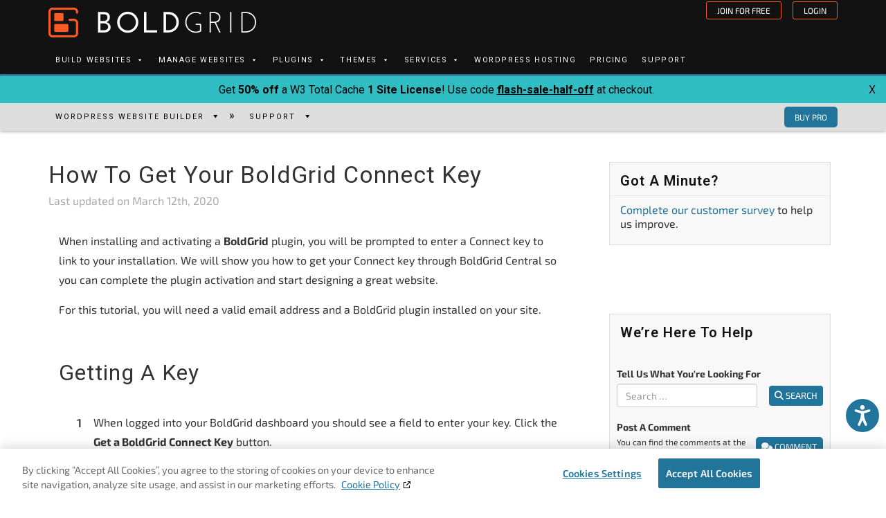

--- FILE ---
content_type: text/html; charset=UTF-8
request_url: https://www.boldgrid.com/support/boldgrid-inspirations-plugin-product-guide/how-to-get-your-free-boldgrid-connect-key/
body_size: 138615
content:
<!doctype html><html lang=en-US class=no-js prefix="og: http://ogp.me/ns# fb: http://ogp.me/ns/fb#"><head><style media=all>/*<![CDATA[*/div.pp_default .pp_top,div.pp_default .pp_top .pp_middle,div.pp_default .pp_top .pp_left,div.pp_default .pp_top .pp_right,div.pp_default .pp_bottom,div.pp_default .pp_bottom .pp_left,div.pp_default .pp_bottom .pp_middle,div.pp_default .pp_bottom
.pp_right{height:13px}div.pp_default .pp_top
.pp_left{background:url(/support/wp-content/plugins/responsive-lightbox/assets/prettyphoto/images/prettyPhoto/default/sprite.png) -78px -93px no-repeat}div.pp_default .pp_top
.pp_middle{background:url(/support/wp-content/plugins/responsive-lightbox/assets/prettyphoto/images/prettyPhoto/default/sprite_x.png) top left repeat-x}div.pp_default .pp_top
.pp_right{background:url(/support/wp-content/plugins/responsive-lightbox/assets/prettyphoto/images/prettyPhoto/default/sprite.png) -112px -93px no-repeat}div.pp_default .pp_content
.ppt{color:#f8f8f8}div.pp_default .pp_content_container
.pp_left{background:url(/support/wp-content/plugins/responsive-lightbox/assets/prettyphoto/images/prettyPhoto/default/sprite_y.png) -7px 0 repeat-y;padding-left:13px}div.pp_default .pp_content_container
.pp_right{background:url(/support/wp-content/plugins/responsive-lightbox/assets/prettyphoto/images/prettyPhoto/default/sprite_y.png) top right repeat-y;padding-right:13px}div.pp_default .pp_next:hover{background:url(/support/wp-content/plugins/responsive-lightbox/assets/prettyphoto/images/prettyPhoto/default/sprite_next.png) center right no-repeat;cursor:pointer}div.pp_default .pp_previous:hover{background:url(/support/wp-content/plugins/responsive-lightbox/assets/prettyphoto/images/prettyPhoto/default/sprite_prev.png) center left no-repeat;cursor:pointer}div.pp_default
.pp_expand{background:url(/support/wp-content/plugins/responsive-lightbox/assets/prettyphoto/images/prettyPhoto/default/sprite.png) 0 -29px no-repeat;cursor:pointer;width:28px;height:28px}div.pp_default .pp_expand:hover{background:url(/support/wp-content/plugins/responsive-lightbox/assets/prettyphoto/images/prettyPhoto/default/sprite.png) 0 -56px no-repeat;cursor:pointer}div.pp_default
.pp_contract{background:url(/support/wp-content/plugins/responsive-lightbox/assets/prettyphoto/images/prettyPhoto/default/sprite.png) 0 -84px no-repeat;cursor:pointer;width:28px;height:28px}div.pp_default .pp_contract:hover{background:url(/support/wp-content/plugins/responsive-lightbox/assets/prettyphoto/images/prettyPhoto/default/sprite.png) 0 -113px no-repeat;cursor:pointer}div.pp_default
.pp_close{width:30px;height:30px;background:url(/support/wp-content/plugins/responsive-lightbox/assets/prettyphoto/images/prettyPhoto/default/sprite.png) 2px 1px no-repeat;cursor:pointer}div.pp_default .pp_gallery ul li
a{background:url(/support/wp-content/plugins/responsive-lightbox/assets/prettyphoto/images/prettyPhoto/default/default_thumb.png) center center #f8f8f8;border:1px
solid #aaa}div.pp_default
.pp_social{margin-top:7px}div.pp_default .pp_gallery a.pp_arrow_previous,div.pp_default .pp_gallery
a.pp_arrow_next{position:static;left:auto}div.pp_default .pp_nav .pp_play,div.pp_default .pp_nav
.pp_pause{background:url(/support/wp-content/plugins/responsive-lightbox/assets/prettyphoto/images/prettyPhoto/default/sprite.png) -51px 1px no-repeat;height:30px;width:30px}div.pp_default .pp_nav
.pp_pause{background-position:-51px -29px}div.pp_default a.pp_arrow_previous,div.pp_default
a.pp_arrow_next{background:url(/support/wp-content/plugins/responsive-lightbox/assets/prettyphoto/images/prettyPhoto/default/sprite.png) -31px -3px no-repeat;height:20px;width:20px;margin:4px
0 0}div.pp_default
a.pp_arrow_next{left:52px;background-position:-82px -3px}div.pp_default .pp_content_container
.pp_details{margin-top:5px}div.pp_default
.pp_nav{clear:none;height:30px;width:110px;position:relative}div.pp_default .pp_nav
.currentTextHolder{font-family:Georgia;font-style:italic;color:#999;font-size:11px;left:75px;line-height:25px;position:absolute;top:2px;margin:0;padding:0
0 0 10px}div.pp_default .pp_close:hover,div.pp_default .pp_nav .pp_play:hover,div.pp_default .pp_nav .pp_pause:hover,div.pp_default .pp_arrow_next:hover,div.pp_default .pp_arrow_previous:hover{opacity:.7}div.pp_default
.pp_description{font-size:11px;font-weight:700;line-height:14px;margin:5px
50px 5px 0}div.pp_default .pp_bottom
.pp_left{background:url(/support/wp-content/plugins/responsive-lightbox/assets/prettyphoto/images/prettyPhoto/default/sprite.png) -78px -127px no-repeat}div.pp_default .pp_bottom
.pp_middle{background:url(/support/wp-content/plugins/responsive-lightbox/assets/prettyphoto/images/prettyPhoto/default/sprite_x.png) bottom left repeat-x}div.pp_default .pp_bottom
.pp_right{background:url(/support/wp-content/plugins/responsive-lightbox/assets/prettyphoto/images/prettyPhoto/default/sprite.png) -112px -127px no-repeat}div.pp_default
.pp_loaderIcon{background:url(/support/wp-content/plugins/responsive-lightbox/assets/prettyphoto/images/prettyPhoto/default/loader.gif) center center no-repeat}div.light_rounded .pp_top
.pp_left{background:url(/support/wp-content/plugins/responsive-lightbox/assets/prettyphoto/images/prettyPhoto/light_rounded/sprite.png) -88px -53px no-repeat}div.light_rounded .pp_top
.pp_right{background:url(/support/wp-content/plugins/responsive-lightbox/assets/prettyphoto/images/prettyPhoto/light_rounded/sprite.png) -110px -53px no-repeat}div.light_rounded .pp_next:hover{background:url(/support/wp-content/plugins/responsive-lightbox/assets/prettyphoto/images/prettyPhoto/light_rounded/btnNext.png) center right no-repeat;cursor:pointer}div.light_rounded .pp_previous:hover{background:url(/support/wp-content/plugins/responsive-lightbox/assets/prettyphoto/images/prettyPhoto/light_rounded/btnPrevious.png) center left no-repeat;cursor:pointer}div.light_rounded
.pp_expand{background:url(/support/wp-content/plugins/responsive-lightbox/assets/prettyphoto/images/prettyPhoto/light_rounded/sprite.png) -31px -26px no-repeat;cursor:pointer}div.light_rounded .pp_expand:hover{background:url(/support/wp-content/plugins/responsive-lightbox/assets/prettyphoto/images/prettyPhoto/light_rounded/sprite.png) -31px -47px no-repeat;cursor:pointer}div.light_rounded
.pp_contract{background:url(/support/wp-content/plugins/responsive-lightbox/assets/prettyphoto/images/prettyPhoto/light_rounded/sprite.png) 0 -26px no-repeat;cursor:pointer}div.light_rounded .pp_contract:hover{background:url(/support/wp-content/plugins/responsive-lightbox/assets/prettyphoto/images/prettyPhoto/light_rounded/sprite.png) 0 -47px no-repeat;cursor:pointer}div.light_rounded
.pp_close{width:75px;height:22px;background:url(/support/wp-content/plugins/responsive-lightbox/assets/prettyphoto/images/prettyPhoto/light_rounded/sprite.png) -1px -1px no-repeat;cursor:pointer}div.light_rounded .pp_nav
.pp_play{background:url(/support/wp-content/plugins/responsive-lightbox/assets/prettyphoto/images/prettyPhoto/light_rounded/sprite.png) -1px -100px no-repeat;height:15px;width:14px}div.light_rounded .pp_nav
.pp_pause{background:url(/support/wp-content/plugins/responsive-lightbox/assets/prettyphoto/images/prettyPhoto/light_rounded/sprite.png) -24px -100px no-repeat;height:15px;width:14px}div.light_rounded
.pp_arrow_previous{background:url(/support/wp-content/plugins/responsive-lightbox/assets/prettyphoto/images/prettyPhoto/light_rounded/sprite.png) 0 -71px no-repeat}div.light_rounded
.pp_arrow_next{background:url(/support/wp-content/plugins/responsive-lightbox/assets/prettyphoto/images/prettyPhoto/light_rounded/sprite.png) -22px -71px no-repeat}div.light_rounded .pp_bottom
.pp_left{background:url(/support/wp-content/plugins/responsive-lightbox/assets/prettyphoto/images/prettyPhoto/light_rounded/sprite.png) -88px -80px no-repeat}div.light_rounded .pp_bottom
.pp_right{background:url(/support/wp-content/plugins/responsive-lightbox/assets/prettyphoto/images/prettyPhoto/light_rounded/sprite.png) -110px -80px no-repeat}div.dark_rounded .pp_top
.pp_left{background:url(/support/wp-content/plugins/responsive-lightbox/assets/prettyphoto/images/prettyPhoto/dark_rounded/sprite.png) -88px -53px no-repeat}div.dark_rounded .pp_top
.pp_right{background:url(/support/wp-content/plugins/responsive-lightbox/assets/prettyphoto/images/prettyPhoto/dark_rounded/sprite.png) -110px -53px no-repeat}div.dark_rounded .pp_content_container
.pp_left{background:url(/support/wp-content/plugins/responsive-lightbox/assets/prettyphoto/images/prettyPhoto/dark_rounded/contentPattern.png) top left repeat-y}div.dark_rounded .pp_content_container
.pp_right{background:url(/support/wp-content/plugins/responsive-lightbox/assets/prettyphoto/images/prettyPhoto/dark_rounded/contentPattern.png) top right repeat-y}div.dark_rounded .pp_next:hover{background:url(/support/wp-content/plugins/responsive-lightbox/assets/prettyphoto/images/prettyPhoto/dark_rounded/btnNext.png) center right no-repeat;cursor:pointer}div.dark_rounded .pp_previous:hover{background:url(/support/wp-content/plugins/responsive-lightbox/assets/prettyphoto/images/prettyPhoto/dark_rounded/btnPrevious.png) center left no-repeat;cursor:pointer}div.dark_rounded
.pp_expand{background:url(/support/wp-content/plugins/responsive-lightbox/assets/prettyphoto/images/prettyPhoto/dark_rounded/sprite.png) -31px -26px no-repeat;cursor:pointer}div.dark_rounded .pp_expand:hover{background:url(/support/wp-content/plugins/responsive-lightbox/assets/prettyphoto/images/prettyPhoto/dark_rounded/sprite.png) -31px -47px no-repeat;cursor:pointer}div.dark_rounded
.pp_contract{background:url(/support/wp-content/plugins/responsive-lightbox/assets/prettyphoto/images/prettyPhoto/dark_rounded/sprite.png) 0 -26px no-repeat;cursor:pointer}div.dark_rounded .pp_contract:hover{background:url(/support/wp-content/plugins/responsive-lightbox/assets/prettyphoto/images/prettyPhoto/dark_rounded/sprite.png) 0 -47px no-repeat;cursor:pointer}div.dark_rounded
.pp_close{width:75px;height:22px;background:url(/support/wp-content/plugins/responsive-lightbox/assets/prettyphoto/images/prettyPhoto/dark_rounded/sprite.png) -1px -1px no-repeat;cursor:pointer}div.dark_rounded
.pp_description{margin-right:85px;color:#fff}div.dark_rounded .pp_nav
.pp_play{background:url(/support/wp-content/plugins/responsive-lightbox/assets/prettyphoto/images/prettyPhoto/dark_rounded/sprite.png) -1px -100px no-repeat;height:15px;width:14px}div.dark_rounded .pp_nav
.pp_pause{background:url(/support/wp-content/plugins/responsive-lightbox/assets/prettyphoto/images/prettyPhoto/dark_rounded/sprite.png) -24px -100px no-repeat;height:15px;width:14px}div.dark_rounded
.pp_arrow_previous{background:url(/support/wp-content/plugins/responsive-lightbox/assets/prettyphoto/images/prettyPhoto/dark_rounded/sprite.png) 0 -71px no-repeat}div.dark_rounded
.pp_arrow_next{background:url(/support/wp-content/plugins/responsive-lightbox/assets/prettyphoto/images/prettyPhoto/dark_rounded/sprite.png) -22px -71px no-repeat}div.dark_rounded .pp_bottom
.pp_left{background:url(/support/wp-content/plugins/responsive-lightbox/assets/prettyphoto/images/prettyPhoto/dark_rounded/sprite.png) -88px -80px no-repeat}div.dark_rounded .pp_bottom
.pp_right{background:url(/support/wp-content/plugins/responsive-lightbox/assets/prettyphoto/images/prettyPhoto/dark_rounded/sprite.png) -110px -80px no-repeat}div.dark_rounded
.pp_loaderIcon{background:url(/support/wp-content/plugins/responsive-lightbox/assets/prettyphoto/images/prettyPhoto/dark_rounded/loader.gif) center center no-repeat}div.dark_square .pp_left,div.dark_square .pp_middle,div.dark_square .pp_right,div.dark_square
.pp_content{background:#000}div.dark_square
.pp_description{color:#fff;margin:0
85px 0 0}div.dark_square
.pp_loaderIcon{background:url(/support/wp-content/plugins/responsive-lightbox/assets/prettyphoto/images/prettyPhoto/dark_square/loader.gif) center center no-repeat}div.dark_square
.pp_expand{background:url(/support/wp-content/plugins/responsive-lightbox/assets/prettyphoto/images/prettyPhoto/dark_square/sprite.png) -31px -26px no-repeat;cursor:pointer}div.dark_square .pp_expand:hover{background:url(/support/wp-content/plugins/responsive-lightbox/assets/prettyphoto/images/prettyPhoto/dark_square/sprite.png) -31px -47px no-repeat;cursor:pointer}div.dark_square
.pp_contract{background:url(/support/wp-content/plugins/responsive-lightbox/assets/prettyphoto/images/prettyPhoto/dark_square/sprite.png) 0 -26px no-repeat;cursor:pointer}div.dark_square .pp_contract:hover{background:url(/support/wp-content/plugins/responsive-lightbox/assets/prettyphoto/images/prettyPhoto/dark_square/sprite.png) 0 -47px no-repeat;cursor:pointer}div.dark_square
.pp_close{width:75px;height:22px;background:url(/support/wp-content/plugins/responsive-lightbox/assets/prettyphoto/images/prettyPhoto/dark_square/sprite.png) -1px -1px no-repeat;cursor:pointer}div.dark_square
.pp_nav{clear:none}div.dark_square .pp_nav
.pp_play{background:url(/support/wp-content/plugins/responsive-lightbox/assets/prettyphoto/images/prettyPhoto/dark_square/sprite.png) -1px -100px no-repeat;height:15px;width:14px}div.dark_square .pp_nav
.pp_pause{background:url(/support/wp-content/plugins/responsive-lightbox/assets/prettyphoto/images/prettyPhoto/dark_square/sprite.png) -24px -100px no-repeat;height:15px;width:14px}div.dark_square
.pp_arrow_previous{background:url(/support/wp-content/plugins/responsive-lightbox/assets/prettyphoto/images/prettyPhoto/dark_square/sprite.png) 0 -71px no-repeat}div.dark_square
.pp_arrow_next{background:url(/support/wp-content/plugins/responsive-lightbox/assets/prettyphoto/images/prettyPhoto/dark_square/sprite.png) -22px -71px no-repeat}div.dark_square .pp_next:hover{background:url(/support/wp-content/plugins/responsive-lightbox/assets/prettyphoto/images/prettyPhoto/dark_square/btnNext.png) center right no-repeat;cursor:pointer}div.dark_square .pp_previous:hover{background:url(/support/wp-content/plugins/responsive-lightbox/assets/prettyphoto/images/prettyPhoto/dark_square/btnPrevious.png) center left no-repeat;cursor:pointer}div.light_square
.pp_expand{background:url(/support/wp-content/plugins/responsive-lightbox/assets/prettyphoto/images/prettyPhoto/light_square/sprite.png) -31px -26px no-repeat;cursor:pointer}div.light_square .pp_expand:hover{background:url(/support/wp-content/plugins/responsive-lightbox/assets/prettyphoto/images/prettyPhoto/light_square/sprite.png) -31px -47px no-repeat;cursor:pointer}div.light_square
.pp_contract{background:url(/support/wp-content/plugins/responsive-lightbox/assets/prettyphoto/images/prettyPhoto/light_square/sprite.png) 0 -26px no-repeat;cursor:pointer}div.light_square .pp_contract:hover{background:url(/support/wp-content/plugins/responsive-lightbox/assets/prettyphoto/images/prettyPhoto/light_square/sprite.png) 0 -47px no-repeat;cursor:pointer}div.light_square
.pp_close{width:75px;height:22px;background:url(/support/wp-content/plugins/responsive-lightbox/assets/prettyphoto/images/prettyPhoto/light_square/sprite.png) -1px -1px no-repeat;cursor:pointer}div.light_square .pp_nav
.pp_play{background:url(/support/wp-content/plugins/responsive-lightbox/assets/prettyphoto/images/prettyPhoto/light_square/sprite.png) -1px -100px no-repeat;height:15px;width:14px}div.light_square .pp_nav
.pp_pause{background:url(/support/wp-content/plugins/responsive-lightbox/assets/prettyphoto/images/prettyPhoto/light_square/sprite.png) -24px -100px no-repeat;height:15px;width:14px}div.light_square
.pp_arrow_previous{background:url(/support/wp-content/plugins/responsive-lightbox/assets/prettyphoto/images/prettyPhoto/light_square/sprite.png) 0 -71px no-repeat}div.light_square
.pp_arrow_next{background:url(/support/wp-content/plugins/responsive-lightbox/assets/prettyphoto/images/prettyPhoto/light_square/sprite.png) -22px -71px no-repeat}div.light_square .pp_next:hover{background:url(/support/wp-content/plugins/responsive-lightbox/assets/prettyphoto/images/prettyPhoto/light_square/btnNext.png) center right no-repeat;cursor:pointer}div.light_square .pp_previous:hover{background:url(/support/wp-content/plugins/responsive-lightbox/assets/prettyphoto/images/prettyPhoto/light_square/btnPrevious.png) center left no-repeat;cursor:pointer}div.facebook .pp_top
.pp_left{background:url(/support/wp-content/plugins/responsive-lightbox/assets/prettyphoto/images/prettyPhoto/facebook/sprite.png) -88px -53px no-repeat}div.facebook .pp_top
.pp_middle{background:url(/support/wp-content/plugins/responsive-lightbox/assets/prettyphoto/images/prettyPhoto/facebook/contentPatternTop.png) top left repeat-x}div.facebook .pp_top
.pp_right{background:url(/support/wp-content/plugins/responsive-lightbox/assets/prettyphoto/images/prettyPhoto/facebook/sprite.png) -110px -53px no-repeat}div.facebook .pp_content_container
.pp_left{background:url(/support/wp-content/plugins/responsive-lightbox/assets/prettyphoto/images/prettyPhoto/facebook/contentPatternLeft.png) top left repeat-y}div.facebook .pp_content_container
.pp_right{background:url(/support/wp-content/plugins/responsive-lightbox/assets/prettyphoto/images/prettyPhoto/facebook/contentPatternRight.png) top right repeat-y}div.facebook
.pp_expand{background:url(/support/wp-content/plugins/responsive-lightbox/assets/prettyphoto/images/prettyPhoto/facebook/sprite.png) -31px -26px no-repeat;cursor:pointer}div.facebook .pp_expand:hover{background:url(/support/wp-content/plugins/responsive-lightbox/assets/prettyphoto/images/prettyPhoto/facebook/sprite.png) -31px -47px no-repeat;cursor:pointer}div.facebook
.pp_contract{background:url(/support/wp-content/plugins/responsive-lightbox/assets/prettyphoto/images/prettyPhoto/facebook/sprite.png) 0 -26px no-repeat;cursor:pointer}div.facebook .pp_contract:hover{background:url(/support/wp-content/plugins/responsive-lightbox/assets/prettyphoto/images/prettyPhoto/facebook/sprite.png) 0 -47px no-repeat;cursor:pointer}div.facebook
.pp_close{width:22px;height:22px;background:url(/support/wp-content/plugins/responsive-lightbox/assets/prettyphoto/images/prettyPhoto/facebook/sprite.png) -1px -1px no-repeat;cursor:pointer}div.facebook
.pp_description{margin:0
37px 0 0}div.facebook
.pp_loaderIcon{background:url(/support/wp-content/plugins/responsive-lightbox/assets/prettyphoto/images/prettyPhoto/facebook/loader.gif) center center no-repeat}div.facebook
.pp_arrow_previous{background:url(/support/wp-content/plugins/responsive-lightbox/assets/prettyphoto/images/prettyPhoto/facebook/sprite.png) 0 -71px no-repeat;height:22px;margin-top:0;width:22px}div.facebook
.pp_arrow_previous.disabled{background-position:0 -96px;cursor:default}div.facebook
.pp_arrow_next{background:url(/support/wp-content/plugins/responsive-lightbox/assets/prettyphoto/images/prettyPhoto/facebook/sprite.png) -32px -71px no-repeat;height:22px;margin-top:0;width:22px}div.facebook
.pp_arrow_next.disabled{background-position:-32px -96px;cursor:default}div.facebook
.pp_nav{margin-top:0}div.facebook .pp_nav
p{font-size:15px;padding:0
3px 0 4px}div.facebook .pp_nav
.pp_play{background:url(/support/wp-content/plugins/responsive-lightbox/assets/prettyphoto/images/prettyPhoto/facebook/sprite.png) -1px -123px no-repeat;height:22px;width:22px}div.facebook .pp_nav
.pp_pause{background:url(/support/wp-content/plugins/responsive-lightbox/assets/prettyphoto/images/prettyPhoto/facebook/sprite.png) -32px -123px no-repeat;height:22px;width:22px}div.facebook .pp_next:hover{background:url(/support/wp-content/plugins/responsive-lightbox/assets/prettyphoto/images/prettyPhoto/facebook/btnNext.png) center right no-repeat;cursor:pointer}div.facebook .pp_previous:hover{background:url(/support/wp-content/plugins/responsive-lightbox/assets/prettyphoto/images/prettyPhoto/facebook/btnPrevious.png) center left no-repeat;cursor:pointer}div.facebook .pp_bottom
.pp_left{background:url(/support/wp-content/plugins/responsive-lightbox/assets/prettyphoto/images/prettyPhoto/facebook/sprite.png) -88px -80px no-repeat}div.facebook .pp_bottom
.pp_middle{background:url(/support/wp-content/plugins/responsive-lightbox/assets/prettyphoto/images/prettyPhoto/facebook/contentPatternBottom.png) top left repeat-x}div.facebook .pp_bottom
.pp_right{background:url(/support/wp-content/plugins/responsive-lightbox/assets/prettyphoto/images/prettyPhoto/facebook/sprite.png) -110px -80px no-repeat}div.pp_pic_holder a:focus{outline:none}div.pp_overlay{background:#000;display:none;left:0;position:absolute;top:0;width:100%;z-index:9500}div.pp_pic_holder{display:none;position:absolute;width:100px;z-index:10000}.pp_content{height:40px;min-width:40px}* html
.pp_content{width:40px}.pp_content_container{position:relative;text-align:left;width:100%}.pp_content_container
.pp_left{padding-left:20px}.pp_content_container
.pp_right{padding-right:20px}.pp_content_container
.pp_details{float:left;margin:10px
0 2px}.pp_description{display:none;margin:0}.pp_social{float:left;margin:0}.pp_social
.facebook{float:left;margin-left:5px;width:55px;overflow:hidden}.pp_social
.twitter{float:left}.pp_nav{clear:right;float:left;margin:3px
10px 0 0}.pp_nav
p{float:left;white-space:nowrap;margin:2px
4px}.pp_nav .pp_play,.pp_nav
.pp_pause{float:left;margin-right:4px;text-indent:-10000px}a.pp_arrow_previous,a.pp_arrow_next{display:block;float:left;height:15px;margin-top:3px;overflow:hidden;text-indent:-10000px;width:14px}.pp_hoverContainer{position:absolute;top:0;width:100%;z-index:2000}.pp_gallery{display:none;left:50%;margin-top:-50px;position:absolute;z-index:10000}.pp_gallery
div{float:left;overflow:hidden;position:relative}.pp_gallery
ul{float:left;height:35px;position:relative;white-space:nowrap;margin:0
0 0 5px;padding:0}.pp_gallery ul
a{border:1px
rgba(0,0,0,.5) solid;display:block;float:left;height:33px;overflow:hidden}.pp_gallery ul a
img{border:0}.pp_gallery
li{display:block;float:left;margin:0
5px 0 0;padding:0}.pp_gallery li.default
a{background:url(/support/wp-content/plugins/responsive-lightbox/assets/prettyphoto/images/prettyPhoto/facebook/default_thumbnail.gif) 0 0 no-repeat;display:block;height:33px;width:50px}.pp_gallery .pp_arrow_previous,.pp_gallery
.pp_arrow_next{margin-top:7px!important}a.pp_next{background:url(/support/wp-content/plugins/responsive-lightbox/assets/prettyphoto/images/prettyPhoto/light_rounded/btnNext.png) no-repeat 10000px center;display:block;float:right;height:100%;text-indent:-10000px;width:49%}a.pp_previous{background:url(/support/wp-content/plugins/responsive-lightbox/assets/prettyphoto/images/prettyPhoto/light_rounded/btnPrevious.png) no-repeat -10000px center;display:block;float:left;height:100%;text-indent:-10000px;width:49%}a.pp_expand,a.pp_contract{cursor:pointer;display:none;height:20px;position:absolute;right:30px;text-indent:-10000px;top:10px;width:20px;z-index:20000}a.pp_close{position:absolute;right:0;top:0;display:block;line-height:22px;text-indent:-10000px}.pp_loaderIcon{display:block;height:24px;left:50%;position:absolute;top:50%;width:24px;margin:-12px 0 0 -12px}#pp_full_res{line-height:1!important}#pp_full_res
.pp_inline{text-align:left}#pp_full_res .pp_inline
p{margin:0
0 15px}div.ppt{color:#fff;display:none;font-size:17px;z-index:9999;margin:0
0 5px 15px}div.pp_default .pp_content,div.light_rounded
.pp_content{background-color:#fff}div.pp_default #pp_full_res .pp_inline,div.light_rounded .pp_content .ppt,div.light_rounded #pp_full_res .pp_inline,div.light_square .pp_content .ppt,div.light_square #pp_full_res .pp_inline,div.facebook .pp_content .ppt,div.facebook #pp_full_res
.pp_inline{color:#000}div.pp_default .pp_gallery ul li a:hover,div.pp_default .pp_gallery ul li.selected a,.pp_gallery ul a:hover,.pp_gallery li.selected
a{border-color:#fff}div.pp_default .pp_details,div.light_rounded .pp_details,div.dark_rounded .pp_details,div.dark_square .pp_details,div.light_square .pp_details,div.facebook
.pp_details{position:relative}div.light_rounded .pp_top .pp_middle,div.light_rounded .pp_content_container .pp_left,div.light_rounded .pp_content_container .pp_right,div.light_rounded .pp_bottom .pp_middle,div.light_square .pp_left,div.light_square .pp_middle,div.light_square .pp_right,div.light_square .pp_content,div.facebook
.pp_content{background:#fff}div.light_rounded .pp_description,div.light_square
.pp_description{margin-right:85px}div.light_rounded .pp_gallery a.pp_arrow_previous,div.light_rounded .pp_gallery a.pp_arrow_next,div.dark_rounded .pp_gallery a.pp_arrow_previous,div.dark_rounded .pp_gallery a.pp_arrow_next,div.dark_square .pp_gallery a.pp_arrow_previous,div.dark_square .pp_gallery a.pp_arrow_next,div.light_square .pp_gallery a.pp_arrow_previous,div.light_square .pp_gallery
a.pp_arrow_next{margin-top:12px!important}div.light_rounded .pp_arrow_previous.disabled,div.dark_rounded .pp_arrow_previous.disabled,div.dark_square .pp_arrow_previous.disabled,div.light_square
.pp_arrow_previous.disabled{background-position:0 -87px;cursor:default}div.light_rounded .pp_arrow_next.disabled,div.dark_rounded .pp_arrow_next.disabled,div.dark_square .pp_arrow_next.disabled,div.light_square
.pp_arrow_next.disabled{background-position:-22px -87px;cursor:default}div.light_rounded .pp_loaderIcon,div.light_square
.pp_loaderIcon{background:url(/support/wp-content/plugins/responsive-lightbox/assets/prettyphoto/images/prettyPhoto/light_rounded/loader.gif) center center no-repeat}div.dark_rounded .pp_top .pp_middle,div.dark_rounded .pp_content,div.dark_rounded .pp_bottom
.pp_middle{background:url(/support/wp-content/plugins/responsive-lightbox/assets/prettyphoto/images/prettyPhoto/dark_rounded/contentPattern.png) top left repeat}div.dark_rounded .currentTextHolder,div.dark_square
.currentTextHolder{color:#c4c4c4}div.dark_rounded #pp_full_res .pp_inline,div.dark_square #pp_full_res
.pp_inline{color:#fff}.pp_top,.pp_bottom{height:20px;position:relative}* html .pp_top,* html
.pp_bottom{padding:0
20px}.pp_top .pp_left,.pp_bottom
.pp_left{height:20px;left:0;position:absolute;width:20px}.pp_top .pp_middle,.pp_bottom
.pp_middle{height:20px;left:20px;position:absolute;right:20px}* html .pp_top .pp_middle,* html .pp_bottom
.pp_middle{left:0;position:static}.pp_top .pp_right,.pp_bottom
.pp_right{height:20px;left:auto;position:absolute;right:0;top:0;width:20px}.pp_fade,.pp_gallery li.default a
img{display:none}
/*! This file is auto-generated */
@font-face{font-family:dashicons;src:url("/support/wp-includes/fonts/dashicons.eot?99ac726223c749443b642ce33df8b800");src:url("/support/wp-includes/fonts/dashicons.eot?99ac726223c749443b642ce33df8b800#iefix") format("embedded-opentype"),url("[data-uri]") format("woff"),url("/support/wp-includes/fonts/dashicons.ttf?99ac726223c749443b642ce33df8b800") format("truetype");font-weight:400;font-style:normal}.dashicons,.dashicons-before:before{font-family:dashicons;display:inline-block;line-height:1;font-weight:400;font-style:normal;text-decoration:inherit;text-transform:none;text-rendering:auto;-webkit-font-smoothing:antialiased;-moz-osx-font-smoothing:grayscale;width:20px;height:20px;font-size:20px;vertical-align:top;text-align:center;transition:color .1s ease-in}.dashicons-admin-appearance:before{content:"\f100"}.dashicons-admin-collapse:before{content:"\f148"}.dashicons-admin-comments:before{content:"\f101"}.dashicons-admin-customizer:before{content:"\f540"}.dashicons-admin-generic:before{content:"\f111"}.dashicons-admin-home:before{content:"\f102"}.dashicons-admin-links:before{content:"\f103"}.dashicons-admin-media:before{content:"\f104"}.dashicons-admin-multisite:before{content:"\f541"}.dashicons-admin-network:before{content:"\f112"}.dashicons-admin-page:before{content:"\f105"}.dashicons-admin-plugins:before{content:"\f106"}.dashicons-admin-post:before{content:"\f109"}.dashicons-admin-settings:before{content:"\f108"}.dashicons-admin-site-alt:before{content:"\f11d"}.dashicons-admin-site-alt2:before{content:"\f11e"}.dashicons-admin-site-alt3:before{content:"\f11f"}.dashicons-admin-site:before{content:"\f319"}.dashicons-admin-tools:before{content:"\f107"}.dashicons-admin-users:before{content:"\f110"}.dashicons-airplane:before{content:"\f15f"}.dashicons-album:before{content:"\f514"}.dashicons-align-center:before{content:"\f134"}.dashicons-align-full-width:before{content:"\f114"}.dashicons-align-left:before{content:"\f135"}.dashicons-align-none:before{content:"\f138"}.dashicons-align-pull-left:before{content:"\f10a"}.dashicons-align-pull-right:before{content:"\f10b"}.dashicons-align-right:before{content:"\f136"}.dashicons-align-wide:before{content:"\f11b"}.dashicons-amazon:before{content:"\f162"}.dashicons-analytics:before{content:"\f183"}.dashicons-archive:before{content:"\f480"}.dashicons-arrow-down-alt:before{content:"\f346"}.dashicons-arrow-down-alt2:before{content:"\f347"}.dashicons-arrow-down:before{content:"\f140"}.dashicons-arrow-left-alt:before{content:"\f340"}.dashicons-arrow-left-alt2:before{content:"\f341"}.dashicons-arrow-left:before{content:"\f141"}.dashicons-arrow-right-alt:before{content:"\f344"}.dashicons-arrow-right-alt2:before{content:"\f345"}.dashicons-arrow-right:before{content:"\f139"}.dashicons-arrow-up-alt:before{content:"\f342"}.dashicons-arrow-up-alt2:before{content:"\f343"}.dashicons-arrow-up-duplicate:before{content:"\f143"}.dashicons-arrow-up:before{content:"\f142"}.dashicons-art:before{content:"\f309"}.dashicons-awards:before{content:"\f313"}.dashicons-backup:before{content:"\f321"}.dashicons-bank:before{content:"\f16a"}.dashicons-beer:before{content:"\f16c"}.dashicons-bell:before{content:"\f16d"}.dashicons-block-default:before{content:"\f12b"}.dashicons-book-alt:before{content:"\f331"}.dashicons-book:before{content:"\f330"}.dashicons-buddicons-activity:before{content:"\f452"}.dashicons-buddicons-bbpress-logo:before{content:"\f477"}.dashicons-buddicons-buddypress-logo:before{content:"\f448"}.dashicons-buddicons-community:before{content:"\f453"}.dashicons-buddicons-forums:before{content:"\f449"}.dashicons-buddicons-friends:before{content:"\f454"}.dashicons-buddicons-groups:before{content:"\f456"}.dashicons-buddicons-pm:before{content:"\f457"}.dashicons-buddicons-replies:before{content:"\f451"}.dashicons-buddicons-topics:before{content:"\f450"}.dashicons-buddicons-tracking:before{content:"\f455"}.dashicons-building:before{content:"\f512"}.dashicons-businessman:before{content:"\f338"}.dashicons-businessperson:before{content:"\f12e"}.dashicons-businesswoman:before{content:"\f12f"}.dashicons-button:before{content:"\f11a"}.dashicons-calculator:before{content:"\f16e"}.dashicons-calendar-alt:before{content:"\f508"}.dashicons-calendar:before{content:"\f145"}.dashicons-camera-alt:before{content:"\f129"}.dashicons-camera:before{content:"\f306"}.dashicons-car:before{content:"\f16b"}.dashicons-carrot:before{content:"\f511"}.dashicons-cart:before{content:"\f174"}.dashicons-category:before{content:"\f318"}.dashicons-chart-area:before{content:"\f239"}.dashicons-chart-bar:before{content:"\f185"}.dashicons-chart-line:before{content:"\f238"}.dashicons-chart-pie:before{content:"\f184"}.dashicons-clipboard:before{content:"\f481"}.dashicons-clock:before{content:"\f469"}.dashicons-cloud-saved:before{content:"\f137"}.dashicons-cloud-upload:before{content:"\f13b"}.dashicons-cloud:before{content:"\f176"}.dashicons-code-standards:before{content:"\f13a"}.dashicons-coffee:before{content:"\f16f"}.dashicons-color-picker:before{content:"\f131"}.dashicons-columns:before{content:"\f13c"}.dashicons-controls-back:before{content:"\f518"}.dashicons-controls-forward:before{content:"\f519"}.dashicons-controls-pause:before{content:"\f523"}.dashicons-controls-play:before{content:"\f522"}.dashicons-controls-repeat:before{content:"\f515"}.dashicons-controls-skipback:before{content:"\f516"}.dashicons-controls-skipforward:before{content:"\f517"}.dashicons-controls-volumeoff:before{content:"\f520"}.dashicons-controls-volumeon:before{content:"\f521"}.dashicons-cover-image:before{content:"\f13d"}.dashicons-dashboard:before{content:"\f226"}.dashicons-database-add:before{content:"\f170"}.dashicons-database-export:before{content:"\f17a"}.dashicons-database-import:before{content:"\f17b"}.dashicons-database-remove:before{content:"\f17c"}.dashicons-database-view:before{content:"\f17d"}.dashicons-database:before{content:"\f17e"}.dashicons-desktop:before{content:"\f472"}.dashicons-dismiss:before{content:"\f153"}.dashicons-download:before{content:"\f316"}.dashicons-drumstick:before{content:"\f17f"}.dashicons-edit-large:before{content:"\f327"}.dashicons-edit-page:before{content:"\f186"}.dashicons-edit:before{content:"\f464"}.dashicons-editor-aligncenter:before{content:"\f207"}.dashicons-editor-alignleft:before{content:"\f206"}.dashicons-editor-alignright:before{content:"\f208"}.dashicons-editor-bold:before{content:"\f200"}.dashicons-editor-break:before{content:"\f474"}.dashicons-editor-code-duplicate:before{content:"\f494"}.dashicons-editor-code:before{content:"\f475"}.dashicons-editor-contract:before{content:"\f506"}.dashicons-editor-customchar:before{content:"\f220"}.dashicons-editor-expand:before{content:"\f211"}.dashicons-editor-help:before{content:"\f223"}.dashicons-editor-indent:before{content:"\f222"}.dashicons-editor-insertmore:before{content:"\f209"}.dashicons-editor-italic:before{content:"\f201"}.dashicons-editor-justify:before{content:"\f214"}.dashicons-editor-kitchensink:before{content:"\f212"}.dashicons-editor-ltr:before{content:"\f10c"}.dashicons-editor-ol-rtl:before{content:"\f12c"}.dashicons-editor-ol:before{content:"\f204"}.dashicons-editor-outdent:before{content:"\f221"}.dashicons-editor-paragraph:before{content:"\f476"}.dashicons-editor-paste-text:before{content:"\f217"}.dashicons-editor-paste-word:before{content:"\f216"}.dashicons-editor-quote:before{content:"\f205"}.dashicons-editor-removeformatting:before{content:"\f218"}.dashicons-editor-rtl:before{content:"\f320"}.dashicons-editor-spellcheck:before{content:"\f210"}.dashicons-editor-strikethrough:before{content:"\f224"}.dashicons-editor-table:before{content:"\f535"}.dashicons-editor-textcolor:before{content:"\f215"}.dashicons-editor-ul:before{content:"\f203"}.dashicons-editor-underline:before{content:"\f213"}.dashicons-editor-unlink:before{content:"\f225"}.dashicons-editor-video:before{content:"\f219"}.dashicons-ellipsis:before{content:"\f11c"}.dashicons-email-alt:before{content:"\f466"}.dashicons-email-alt2:before{content:"\f467"}.dashicons-email:before{content:"\f465"}.dashicons-embed-audio:before{content:"\f13e"}.dashicons-embed-generic:before{content:"\f13f"}.dashicons-embed-photo:before{content:"\f144"}.dashicons-embed-post:before{content:"\f146"}.dashicons-embed-video:before{content:"\f149"}.dashicons-excerpt-view:before{content:"\f164"}.dashicons-exit:before{content:"\f14a"}.dashicons-external:before{content:"\f504"}.dashicons-facebook-alt:before{content:"\f305"}.dashicons-facebook:before{content:"\f304"}.dashicons-feedback:before{content:"\f175"}.dashicons-filter:before{content:"\f536"}.dashicons-flag:before{content:"\f227"}.dashicons-food:before{content:"\f187"}.dashicons-format-aside:before{content:"\f123"}.dashicons-format-audio:before{content:"\f127"}.dashicons-format-chat:before{content:"\f125"}.dashicons-format-gallery:before{content:"\f161"}.dashicons-format-image:before{content:"\f128"}.dashicons-format-quote:before{content:"\f122"}.dashicons-format-status:before{content:"\f130"}.dashicons-format-video:before{content:"\f126"}.dashicons-forms:before{content:"\f314"}.dashicons-fullscreen-alt:before{content:"\f188"}.dashicons-fullscreen-exit-alt:before{content:"\f189"}.dashicons-games:before{content:"\f18a"}.dashicons-google:before{content:"\f18b"}.dashicons-googleplus:before{content:"\f462"}.dashicons-grid-view:before{content:"\f509"}.dashicons-groups:before{content:"\f307"}.dashicons-hammer:before{content:"\f308"}.dashicons-heading:before{content:"\f10e"}.dashicons-heart:before{content:"\f487"}.dashicons-hidden:before{content:"\f530"}.dashicons-hourglass:before{content:"\f18c"}.dashicons-html:before{content:"\f14b"}.dashicons-id-alt:before{content:"\f337"}.dashicons-id:before{content:"\f336"}.dashicons-image-crop:before{content:"\f165"}.dashicons-image-filter:before{content:"\f533"}.dashicons-image-flip-horizontal:before{content:"\f169"}.dashicons-image-flip-vertical:before{content:"\f168"}.dashicons-image-rotate-left:before{content:"\f166"}.dashicons-image-rotate-right:before{content:"\f167"}.dashicons-image-rotate:before{content:"\f531"}.dashicons-images-alt:before{content:"\f232"}.dashicons-images-alt2:before{content:"\f233"}.dashicons-index-card:before{content:"\f510"}.dashicons-info-outline:before{content:"\f14c"}.dashicons-info:before{content:"\f348"}.dashicons-insert-after:before{content:"\f14d"}.dashicons-insert-before:before{content:"\f14e"}.dashicons-insert:before{content:"\f10f"}.dashicons-instagram:before{content:"\f12d"}.dashicons-laptop:before{content:"\f547"}.dashicons-layout:before{content:"\f538"}.dashicons-leftright:before{content:"\f229"}.dashicons-lightbulb:before{content:"\f339"}.dashicons-linkedin:before{content:"\f18d"}.dashicons-list-view:before{content:"\f163"}.dashicons-location-alt:before{content:"\f231"}.dashicons-location:before{content:"\f230"}.dashicons-lock-duplicate:before{content:"\f315"}.dashicons-lock:before{content:"\f160"}.dashicons-marker:before{content:"\f159"}.dashicons-media-archive:before{content:"\f501"}.dashicons-media-audio:before{content:"\f500"}.dashicons-media-code:before{content:"\f499"}.dashicons-media-default:before{content:"\f498"}.dashicons-media-document:before{content:"\f497"}.dashicons-media-interactive:before{content:"\f496"}.dashicons-media-spreadsheet:before{content:"\f495"}.dashicons-media-text:before{content:"\f491"}.dashicons-media-video:before{content:"\f490"}.dashicons-megaphone:before{content:"\f488"}.dashicons-menu-alt:before{content:"\f228"}.dashicons-menu-alt2:before{content:"\f329"}.dashicons-menu-alt3:before{content:"\f349"}.dashicons-menu:before{content:"\f333"}.dashicons-microphone:before{content:"\f482"}.dashicons-migrate:before{content:"\f310"}.dashicons-minus:before{content:"\f460"}.dashicons-money-alt:before{content:"\f18e"}.dashicons-money:before{content:"\f526"}.dashicons-move:before{content:"\f545"}.dashicons-nametag:before{content:"\f484"}.dashicons-networking:before{content:"\f325"}.dashicons-no-alt:before{content:"\f335"}.dashicons-no:before{content:"\f158"}.dashicons-open-folder:before{content:"\f18f"}.dashicons-palmtree:before{content:"\f527"}.dashicons-paperclip:before{content:"\f546"}.dashicons-pdf:before{content:"\f190"}.dashicons-performance:before{content:"\f311"}.dashicons-pets:before{content:"\f191"}.dashicons-phone:before{content:"\f525"}.dashicons-pinterest:before{content:"\f192"}.dashicons-playlist-audio:before{content:"\f492"}.dashicons-playlist-video:before{content:"\f493"}.dashicons-plugins-checked:before{content:"\f485"}.dashicons-plus-alt:before{content:"\f502"}.dashicons-plus-alt2:before{content:"\f543"}.dashicons-plus:before{content:"\f132"}.dashicons-podio:before{content:"\f19c"}.dashicons-portfolio:before{content:"\f322"}.dashicons-post-status:before{content:"\f173"}.dashicons-pressthis:before{content:"\f157"}.dashicons-printer:before{content:"\f193"}.dashicons-privacy:before{content:"\f194"}.dashicons-products:before{content:"\f312"}.dashicons-randomize:before{content:"\f503"}.dashicons-reddit:before{content:"\f195"}.dashicons-redo:before{content:"\f172"}.dashicons-remove:before{content:"\f14f"}.dashicons-rest-api:before{content:"\f124"}.dashicons-rss:before{content:"\f303"}.dashicons-saved:before{content:"\f15e"}.dashicons-schedule:before{content:"\f489"}.dashicons-screenoptions:before{content:"\f180"}.dashicons-search:before{content:"\f179"}.dashicons-share-alt:before{content:"\f240"}.dashicons-share-alt2:before{content:"\f242"}.dashicons-share:before{content:"\f237"}.dashicons-shield-alt:before{content:"\f334"}.dashicons-shield:before{content:"\f332"}.dashicons-shortcode:before{content:"\f150"}.dashicons-slides:before{content:"\f181"}.dashicons-smartphone:before{content:"\f470"}.dashicons-smiley:before{content:"\f328"}.dashicons-sort:before{content:"\f156"}.dashicons-sos:before{content:"\f468"}.dashicons-spotify:before{content:"\f196"}.dashicons-star-empty:before{content:"\f154"}.dashicons-star-filled:before{content:"\f155"}.dashicons-star-half:before{content:"\f459"}.dashicons-sticky:before{content:"\f537"}.dashicons-store:before{content:"\f513"}.dashicons-superhero-alt:before{content:"\f197"}.dashicons-superhero:before{content:"\f198"}.dashicons-table-col-after:before{content:"\f151"}.dashicons-table-col-before:before{content:"\f152"}.dashicons-table-col-delete:before{content:"\f15a"}.dashicons-table-row-after:before{content:"\f15b"}.dashicons-table-row-before:before{content:"\f15c"}.dashicons-table-row-delete:before{content:"\f15d"}.dashicons-tablet:before{content:"\f471"}.dashicons-tag:before{content:"\f323"}.dashicons-tagcloud:before{content:"\f479"}.dashicons-testimonial:before{content:"\f473"}.dashicons-text-page:before{content:"\f121"}.dashicons-text:before{content:"\f478"}.dashicons-thumbs-down:before{content:"\f542"}.dashicons-thumbs-up:before{content:"\f529"}.dashicons-tickets-alt:before{content:"\f524"}.dashicons-tickets:before{content:"\f486"}.dashicons-tide:before{content:"\f10d"}.dashicons-translation:before{content:"\f326"}.dashicons-trash:before{content:"\f182"}.dashicons-twitch:before{content:"\f199"}.dashicons-twitter-alt:before{content:"\f302"}.dashicons-twitter:before{content:"\f301"}.dashicons-undo:before{content:"\f171"}.dashicons-universal-access-alt:before{content:"\f507"}.dashicons-universal-access:before{content:"\f483"}.dashicons-unlock:before{content:"\f528"}.dashicons-update-alt:before{content:"\f113"}.dashicons-update:before{content:"\f463"}.dashicons-upload:before{content:"\f317"}.dashicons-vault:before{content:"\f178"}.dashicons-video-alt:before{content:"\f234"}.dashicons-video-alt2:before{content:"\f235"}.dashicons-video-alt3:before{content:"\f236"}.dashicons-visibility:before{content:"\f177"}.dashicons-warning:before{content:"\f534"}.dashicons-welcome-add-page:before{content:"\f133"}.dashicons-welcome-comments:before{content:"\f117"}.dashicons-welcome-learn-more:before{content:"\f118"}.dashicons-welcome-view-site:before{content:"\f115"}.dashicons-welcome-widgets-menus:before{content:"\f116"}.dashicons-welcome-write-blog:before{content:"\f119"}.dashicons-whatsapp:before{content:"\f19a"}.dashicons-wordpress-alt:before{content:"\f324"}.dashicons-wordpress:before{content:"\f120"}.dashicons-xing:before{content:"\f19d"}.dashicons-yes-alt:before{content:"\f12a"}.dashicons-yes:before{content:"\f147"}.dashicons-youtube:before{content:"\f19b"}.dashicons-editor-distractionfree:before{content:"\f211"}.dashicons-exerpt-view:before{content:"\f164"}.dashicons-format-links:before{content:"\f103"}.dashicons-format-standard:before{content:"\f109"}.dashicons-post-trash:before{content:"\f182"}.dashicons-share1:before{content:"\f237"}.dashicons-welcome-edit-page:before{content:"\f119"}@font-face{font-family:FontAwesome;src:url(/support/wp-content/boldgrid-theme-framework/boldgrid-theme-framework/assets/fonts/fontawesome-webfont.eot?v=4.7.0);src:url(/support/wp-content/boldgrid-theme-framework/boldgrid-theme-framework/assets/fonts/fontawesome-webfont.eot?#iefix&v=4.7.0) format("embedded-opentype"),url(/support/wp-content/boldgrid-theme-framework/boldgrid-theme-framework/assets/fonts/fontawesome-webfont.woff2?v=4.7.0) format("woff2"),url(/support/wp-content/boldgrid-theme-framework/boldgrid-theme-framework/assets/fonts/fontawesome-webfont.woff?v=4.7.0) format("woff"),url(/support/wp-content/boldgrid-theme-framework/boldgrid-theme-framework/assets/fonts/fontawesome-webfont.ttf?v=4.7.0) format("truetype"),url(/support/wp-content/boldgrid-theme-framework/boldgrid-theme-framework/assets/fonts/fontawesome-webfont.svg?v=4.7.0#fontawesomeregular) format("svg");font-weight:400;font-style:normal;font-display:swap}.fa{display:inline-block;font:normal normal normal 14px/1 FontAwesome;font-size:inherit;text-rendering:auto;-webkit-font-smoothing:antialiased;-moz-osx-font-smoothing:grayscale}.fa-lg{font-size:1.33333em;line-height:.75em;vertical-align:-15%}.fa-2x{font-size:2em}.fa-3x{font-size:3em}.fa-4x{font-size:4em}.fa-5x{font-size:5em}.fa-fw{width:1.28571em;text-align:center}.fa-ul{padding-left:0;margin-left:2.14286em;list-style-type:none}.fa-ul>li{position:relative}.fa-li{position:absolute;left:-2.14286em;width:2.14286em;top:.14286em;text-align:center}.fa-li.fa-lg{left:-1.85714em}.fa-border{padding:.2em .25em .15em;border:.08em solid #eee;border-radius:.1em}.fa-pull-left{float:left}.fa-pull-right{float:right}.fa.fa-pull-left{margin-right:.3em}.fa.fa-pull-right{margin-left:.3em}.pull-right{float:right}.pull-left{float:left}.fa.pull-left{margin-right:.3em}.fa.pull-right{margin-left:.3em}.fa-spin{-webkit-animation:a 2s infinite linear;animation:a 2s infinite linear}.fa-pulse{-webkit-animation:a 1s infinite steps(8);animation:a 1s infinite steps(8)}@-webkit-keyframes
a{0%{-webkit-transform:rotate(0deg);transform:rotate(0deg)}to{-webkit-transform:rotate(359deg);transform:rotate(359deg)}}@keyframes
a{0%{-webkit-transform:rotate(0deg);transform:rotate(0deg)}to{-webkit-transform:rotate(359deg);transform:rotate(359deg)}}.fa-rotate-90{-ms-filter:"progid:DXImageTransform.Microsoft.BasicImage(rotation=1)";-webkit-transform:rotate(90deg);transform:rotate(90deg)}.fa-rotate-180{-ms-filter:"progid:DXImageTransform.Microsoft.BasicImage(rotation=2)";-webkit-transform:rotate(180deg);transform:rotate(180deg)}.fa-rotate-270{-ms-filter:"progid:DXImageTransform.Microsoft.BasicImage(rotation=3)";-webkit-transform:rotate(270deg);transform:rotate(270deg)}.fa-flip-horizontal{-ms-filter:"progid:DXImageTransform.Microsoft.BasicImage(rotation=0, mirror=1)";-webkit-transform:scaleX(-1);transform:scaleX(-1)}.fa-flip-vertical{-ms-filter:"progid:DXImageTransform.Microsoft.BasicImage(rotation=2, mirror=1)";-webkit-transform:scaleY(-1);transform:scaleY(-1)}:root .fa-flip-horizontal,:root .fa-flip-vertical,:root .fa-rotate-90,:root .fa-rotate-180,:root .fa-rotate-270{filter:none}.fa-stack{position:relative;display:inline-block;width:2em;height:2em;line-height:2em;vertical-align:middle}.fa-stack-1x,.fa-stack-2x{position:absolute;left:0;width:100%;text-align:center}.fa-stack-1x{line-height:inherit}.fa-stack-2x{font-size:2em}.fa-inverse{color:#fff}.fa-glass:before{content:""}.fa-music:before{content:""}.fa-search:before{content:""}.fa-envelope-o:before{content:""}.fa-heart:before{content:""}.fa-star:before{content:""}.fa-star-o:before{content:""}.fa-user:before{content:""}.fa-film:before{content:""}.fa-th-large:before{content:""}.fa-th:before{content:""}.fa-th-list:before{content:""}.fa-check:before{content:""}.fa-close:before,.fa-remove:before,.fa-times:before{content:""}.fa-search-plus:before{content:""}.fa-search-minus:before{content:""}.fa-power-off:before{content:""}.fa-signal:before{content:""}.fa-cog:before,.fa-gear:before{content:""}.fa-trash-o:before{content:""}.fa-home:before{content:""}.fa-file-o:before{content:""}.fa-clock-o:before{content:""}.fa-road:before{content:""}.fa-download:before{content:""}.fa-arrow-circle-o-down:before{content:""}.fa-arrow-circle-o-up:before{content:""}.fa-inbox:before{content:""}.fa-play-circle-o:before{content:""}.fa-repeat:before,.fa-rotate-right:before{content:""}.fa-refresh:before{content:""}.fa-list-alt:before{content:""}.fa-lock:before{content:""}.fa-flag:before{content:""}.fa-headphones:before{content:""}.fa-volume-off:before{content:""}.fa-volume-down:before{content:""}.fa-volume-up:before{content:""}.fa-qrcode:before{content:""}.fa-barcode:before{content:""}.fa-tag:before{content:""}.fa-tags:before{content:""}.fa-book:before{content:""}.fa-bookmark:before{content:""}.fa-print:before{content:""}.fa-camera:before{content:""}.fa-font:before{content:""}.fa-bold:before{content:""}.fa-italic:before{content:""}.fa-text-height:before{content:""}.fa-text-width:before{content:""}.fa-align-left:before{content:""}.fa-align-center:before{content:""}.fa-align-right:before{content:""}.fa-align-justify:before{content:""}.fa-list:before{content:""}.fa-dedent:before,.fa-outdent:before{content:""}.fa-indent:before{content:""}.fa-video-camera:before{content:""}.fa-image:before,.fa-photo:before,.fa-picture-o:before{content:""}.fa-pencil:before{content:""}.fa-map-marker:before{content:""}.fa-adjust:before{content:""}.fa-tint:before{content:""}.fa-edit:before,.fa-pencil-square-o:before{content:""}.fa-share-square-o:before{content:""}.fa-check-square-o:before{content:""}.fa-arrows:before{content:""}.fa-step-backward:before{content:""}.fa-fast-backward:before{content:""}.fa-backward:before{content:""}.fa-play:before{content:""}.fa-pause:before{content:""}.fa-stop:before{content:""}.fa-forward:before{content:""}.fa-fast-forward:before{content:""}.fa-step-forward:before{content:""}.fa-eject:before{content:""}.fa-chevron-left:before{content:""}.fa-chevron-right:before{content:""}.fa-plus-circle:before{content:""}.fa-minus-circle:before{content:""}.fa-times-circle:before{content:""}.fa-check-circle:before{content:""}.fa-question-circle:before{content:""}.fa-info-circle:before{content:""}.fa-crosshairs:before{content:""}.fa-times-circle-o:before{content:""}.fa-check-circle-o:before{content:""}.fa-ban:before{content:""}.fa-arrow-left:before{content:""}.fa-arrow-right:before{content:""}.fa-arrow-up:before{content:""}.fa-arrow-down:before{content:""}.fa-mail-forward:before,.fa-share:before{content:""}.fa-expand:before{content:""}.fa-compress:before{content:""}.fa-plus:before{content:""}.fa-minus:before{content:""}.fa-asterisk:before{content:""}.fa-exclamation-circle:before{content:""}.fa-gift:before{content:""}.fa-leaf:before{content:""}.fa-fire:before{content:""}.fa-eye:before{content:""}.fa-eye-slash:before{content:""}.fa-exclamation-triangle:before,.fa-warning:before{content:""}.fa-plane:before{content:""}.fa-calendar:before{content:""}.fa-random:before{content:""}.fa-comment:before{content:""}.fa-magnet:before{content:""}.fa-chevron-up:before{content:""}.fa-chevron-down:before{content:""}.fa-retweet:before{content:""}.fa-shopping-cart:before{content:""}.fa-folder:before{content:""}.fa-folder-open:before{content:""}.fa-arrows-v:before{content:""}.fa-arrows-h:before{content:""}.fa-bar-chart-o:before,.fa-bar-chart:before{content:""}.fa-twitter-square:before{content:""}.fa-facebook-square:before{content:""}.fa-camera-retro:before{content:""}.fa-key:before{content:""}.fa-cogs:before,.fa-gears:before{content:""}.fa-comments:before{content:""}.fa-thumbs-o-up:before{content:""}.fa-thumbs-o-down:before{content:""}.fa-star-half:before{content:""}.fa-heart-o:before{content:""}.fa-sign-out:before{content:""}.fa-linkedin-square:before{content:""}.fa-thumb-tack:before{content:""}.fa-external-link:before{content:""}.fa-sign-in:before{content:""}.fa-trophy:before{content:""}.fa-github-square:before{content:""}.fa-upload:before{content:""}.fa-lemon-o:before{content:""}.fa-phone:before{content:""}.fa-square-o:before{content:""}.fa-bookmark-o:before{content:""}.fa-phone-square:before{content:""}.fa-twitter:before{content:""}.fa-facebook-f:before,.fa-facebook:before{content:""}.fa-github:before{content:""}.fa-unlock:before{content:""}.fa-credit-card:before{content:""}.fa-feed:before,.fa-rss:before{content:""}.fa-hdd-o:before{content:""}.fa-bullhorn:before{content:""}.fa-bell:before{content:""}.fa-certificate:before{content:""}.fa-hand-o-right:before{content:""}.fa-hand-o-left:before{content:""}.fa-hand-o-up:before{content:""}.fa-hand-o-down:before{content:""}.fa-arrow-circle-left:before{content:""}.fa-arrow-circle-right:before{content:""}.fa-arrow-circle-up:before{content:""}.fa-arrow-circle-down:before{content:""}.fa-globe:before{content:""}.fa-wrench:before{content:""}.fa-tasks:before{content:""}.fa-filter:before{content:""}.fa-briefcase:before{content:""}.fa-arrows-alt:before{content:""}.fa-group:before,.fa-users:before{content:""}.fa-chain:before,.fa-link:before{content:""}.fa-cloud:before{content:""}.fa-flask:before{content:""}.fa-cut:before,.fa-scissors:before{content:""}.fa-copy:before,.fa-files-o:before{content:""}.fa-paperclip:before{content:""}.fa-floppy-o:before,.fa-save:before{content:""}.fa-square:before{content:""}.fa-bars:before,.fa-navicon:before,.fa-reorder:before{content:""}.fa-list-ul:before{content:""}.fa-list-ol:before{content:""}.fa-strikethrough:before{content:""}.fa-underline:before{content:""}.fa-table:before{content:""}.fa-magic:before{content:""}.fa-truck:before{content:""}.fa-pinterest:before{content:""}.fa-pinterest-square:before{content:""}.fa-google-plus-square:before{content:""}.fa-google-plus:before{content:""}.fa-money:before{content:""}.fa-caret-down:before{content:""}.fa-caret-up:before{content:""}.fa-caret-left:before{content:""}.fa-caret-right:before{content:""}.fa-columns:before{content:""}.fa-sort:before,.fa-unsorted:before{content:""}.fa-sort-desc:before,.fa-sort-down:before{content:""}.fa-sort-asc:before,.fa-sort-up:before{content:""}.fa-envelope:before{content:""}.fa-linkedin:before{content:""}.fa-rotate-left:before,.fa-undo:before{content:""}.fa-gavel:before,.fa-legal:before{content:""}.fa-dashboard:before,.fa-tachometer:before{content:""}.fa-comment-o:before{content:""}.fa-comments-o:before{content:""}.fa-bolt:before,.fa-flash:before{content:""}.fa-sitemap:before{content:""}.fa-umbrella:before{content:""}.fa-clipboard:before,.fa-paste:before{content:""}.fa-lightbulb-o:before{content:""}.fa-exchange:before{content:""}.fa-cloud-download:before{content:""}.fa-cloud-upload:before{content:""}.fa-user-md:before{content:""}.fa-stethoscope:before{content:""}.fa-suitcase:before{content:""}.fa-bell-o:before{content:""}.fa-coffee:before{content:""}.fa-cutlery:before{content:""}.fa-file-text-o:before{content:""}.fa-building-o:before{content:""}.fa-hospital-o:before{content:""}.fa-ambulance:before{content:""}.fa-medkit:before{content:""}.fa-fighter-jet:before{content:""}.fa-beer:before{content:""}.fa-h-square:before{content:""}.fa-plus-square:before{content:""}.fa-angle-double-left:before{content:""}.fa-angle-double-right:before{content:""}.fa-angle-double-up:before{content:""}.fa-angle-double-down:before{content:""}.fa-angle-left:before{content:""}.fa-angle-right:before{content:""}.fa-angle-up:before{content:""}.fa-angle-down:before{content:""}.fa-desktop:before{content:""}.fa-laptop:before{content:""}.fa-tablet:before{content:""}.fa-mobile-phone:before,.fa-mobile:before{content:""}.fa-circle-o:before{content:""}.fa-quote-left:before{content:""}.fa-quote-right:before{content:""}.fa-spinner:before{content:""}.fa-circle:before{content:""}.fa-mail-reply:before,.fa-reply:before{content:""}.fa-github-alt:before{content:""}.fa-folder-o:before{content:""}.fa-folder-open-o:before{content:""}.fa-smile-o:before{content:""}.fa-frown-o:before{content:""}.fa-meh-o:before{content:""}.fa-gamepad:before{content:""}.fa-keyboard-o:before{content:""}.fa-flag-o:before{content:""}.fa-flag-checkered:before{content:""}.fa-terminal:before{content:""}.fa-code:before{content:""}.fa-mail-reply-all:before,.fa-reply-all:before{content:""}.fa-star-half-empty:before,.fa-star-half-full:before,.fa-star-half-o:before{content:""}.fa-location-arrow:before{content:""}.fa-crop:before{content:""}.fa-code-fork:before{content:""}.fa-chain-broken:before,.fa-unlink:before{content:""}.fa-question:before{content:""}.fa-info:before{content:""}.fa-exclamation:before{content:""}.fa-superscript:before{content:""}.fa-subscript:before{content:""}.fa-eraser:before{content:""}.fa-puzzle-piece:before{content:""}.fa-microphone:before{content:""}.fa-microphone-slash:before{content:""}.fa-shield:before{content:""}.fa-calendar-o:before{content:""}.fa-fire-extinguisher:before{content:""}.fa-rocket:before{content:""}.fa-maxcdn:before{content:""}.fa-chevron-circle-left:before{content:""}.fa-chevron-circle-right:before{content:""}.fa-chevron-circle-up:before{content:""}.fa-chevron-circle-down:before{content:""}.fa-html5:before{content:""}.fa-css3:before{content:""}.fa-anchor:before{content:""}.fa-unlock-alt:before{content:""}.fa-bullseye:before{content:""}.fa-ellipsis-h:before{content:""}.fa-ellipsis-v:before{content:""}.fa-rss-square:before{content:""}.fa-play-circle:before{content:""}.fa-ticket:before{content:""}.fa-minus-square:before{content:""}.fa-minus-square-o:before{content:""}.fa-level-up:before{content:""}.fa-level-down:before{content:""}.fa-check-square:before{content:""}.fa-pencil-square:before{content:""}.fa-external-link-square:before{content:""}.fa-share-square:before{content:""}.fa-compass:before{content:""}.fa-caret-square-o-down:before,.fa-toggle-down:before{content:""}.fa-caret-square-o-up:before,.fa-toggle-up:before{content:""}.fa-caret-square-o-right:before,.fa-toggle-right:before{content:""}.fa-eur:before,.fa-euro:before{content:""}.fa-gbp:before{content:""}.fa-dollar:before,.fa-usd:before{content:""}.fa-inr:before,.fa-rupee:before{content:""}.fa-cny:before,.fa-jpy:before,.fa-rmb:before,.fa-yen:before{content:""}.fa-rouble:before,.fa-rub:before,.fa-ruble:before{content:""}.fa-krw:before,.fa-won:before{content:""}.fa-bitcoin:before,.fa-btc:before{content:""}.fa-file:before{content:""}.fa-file-text:before{content:""}.fa-sort-alpha-asc:before{content:""}.fa-sort-alpha-desc:before{content:""}.fa-sort-amount-asc:before{content:""}.fa-sort-amount-desc:before{content:""}.fa-sort-numeric-asc:before{content:""}.fa-sort-numeric-desc:before{content:""}.fa-thumbs-up:before{content:""}.fa-thumbs-down:before{content:""}.fa-youtube-square:before{content:""}.fa-youtube:before{content:""}.fa-xing:before{content:""}.fa-xing-square:before{content:""}.fa-youtube-play:before{content:""}.fa-dropbox:before{content:""}.fa-stack-overflow:before{content:""}.fa-instagram:before{content:""}.fa-flickr:before{content:""}.fa-adn:before{content:""}.fa-bitbucket:before{content:""}.fa-bitbucket-square:before{content:""}.fa-tumblr:before{content:""}.fa-tumblr-square:before{content:""}.fa-long-arrow-down:before{content:""}.fa-long-arrow-up:before{content:""}.fa-long-arrow-left:before{content:""}.fa-long-arrow-right:before{content:""}.fa-apple:before{content:""}.fa-windows:before{content:""}.fa-android:before{content:""}.fa-linux:before{content:""}.fa-dribbble:before{content:""}.fa-skype:before{content:""}.fa-foursquare:before{content:""}.fa-trello:before{content:""}.fa-female:before{content:""}.fa-male:before{content:""}.fa-gittip:before,.fa-gratipay:before{content:""}.fa-sun-o:before{content:""}.fa-moon-o:before{content:""}.fa-archive:before{content:""}.fa-bug:before{content:""}.fa-vk:before{content:""}.fa-weibo:before{content:""}.fa-renren:before{content:""}.fa-pagelines:before{content:""}.fa-stack-exchange:before{content:""}.fa-arrow-circle-o-right:before{content:""}.fa-arrow-circle-o-left:before{content:""}.fa-caret-square-o-left:before,.fa-toggle-left:before{content:""}.fa-dot-circle-o:before{content:""}.fa-wheelchair:before{content:""}.fa-vimeo-square:before{content:""}.fa-try:before,.fa-turkish-lira:before{content:""}.fa-plus-square-o:before{content:""}.fa-space-shuttle:before{content:""}.fa-slack:before{content:""}.fa-envelope-square:before{content:""}.fa-wordpress:before{content:""}.fa-openid:before{content:""}.fa-bank:before,.fa-institution:before,.fa-university:before{content:""}.fa-graduation-cap:before,.fa-mortar-board:before{content:""}.fa-yahoo:before{content:""}.fa-google:before{content:""}.fa-reddit:before{content:""}.fa-reddit-square:before{content:""}.fa-stumbleupon-circle:before{content:""}.fa-stumbleupon:before{content:""}.fa-delicious:before{content:""}.fa-digg:before{content:""}.fa-pied-piper-pp:before{content:""}.fa-pied-piper-alt:before{content:""}.fa-drupal:before{content:""}.fa-joomla:before{content:""}.fa-language:before{content:""}.fa-fax:before{content:""}.fa-building:before{content:""}.fa-child:before{content:""}.fa-paw:before{content:""}.fa-spoon:before{content:""}.fa-cube:before{content:""}.fa-cubes:before{content:""}.fa-behance:before{content:""}.fa-behance-square:before{content:""}.fa-steam:before{content:""}.fa-steam-square:before{content:""}.fa-recycle:before{content:""}.fa-automobile:before,.fa-car:before{content:""}.fa-cab:before,.fa-taxi:before{content:""}.fa-tree:before{content:""}.fa-spotify:before{content:""}.fa-deviantart:before{content:""}.fa-soundcloud:before{content:""}.fa-database:before{content:""}.fa-file-pdf-o:before{content:""}.fa-file-word-o:before{content:""}.fa-file-excel-o:before{content:""}.fa-file-powerpoint-o:before{content:""}.fa-file-image-o:before,.fa-file-photo-o:before,.fa-file-picture-o:before{content:""}.fa-file-archive-o:before,.fa-file-zip-o:before{content:""}.fa-file-audio-o:before,.fa-file-sound-o:before{content:""}.fa-file-movie-o:before,.fa-file-video-o:before{content:""}.fa-file-code-o:before{content:""}.fa-vine:before{content:""}.fa-codepen:before{content:""}.fa-jsfiddle:before{content:""}.fa-life-bouy:before,.fa-life-buoy:before,.fa-life-ring:before,.fa-life-saver:before,.fa-support:before{content:""}.fa-circle-o-notch:before{content:""}.fa-ra:before,.fa-rebel:before,.fa-resistance:before{content:""}.fa-empire:before,.fa-ge:before{content:""}.fa-git-square:before{content:""}.fa-git:before{content:""}.fa-hacker-news:before,.fa-y-combinator-square:before,.fa-yc-square:before{content:""}.fa-tencent-weibo:before{content:""}.fa-qq:before{content:""}.fa-wechat:before,.fa-weixin:before{content:""}.fa-paper-plane:before,.fa-send:before{content:""}.fa-paper-plane-o:before,.fa-send-o:before{content:""}.fa-history:before{content:""}.fa-circle-thin:before{content:""}.fa-header:before{content:""}.fa-paragraph:before{content:""}.fa-sliders:before{content:""}.fa-share-alt:before{content:""}.fa-share-alt-square:before{content:""}.fa-bomb:before{content:""}.fa-futbol-o:before,.fa-soccer-ball-o:before{content:""}.fa-tty:before{content:""}.fa-binoculars:before{content:""}.fa-plug:before{content:""}.fa-slideshare:before{content:""}.fa-twitch:before{content:""}.fa-yelp:before{content:""}.fa-newspaper-o:before{content:""}.fa-wifi:before{content:""}.fa-calculator:before{content:""}.fa-paypal:before{content:""}.fa-google-wallet:before{content:""}.fa-cc-visa:before{content:""}.fa-cc-mastercard:before{content:""}.fa-cc-discover:before{content:""}.fa-cc-amex:before{content:""}.fa-cc-paypal:before{content:""}.fa-cc-stripe:before{content:""}.fa-bell-slash:before{content:""}.fa-bell-slash-o:before{content:""}.fa-trash:before{content:""}.fa-copyright:before{content:""}.fa-at:before{content:""}.fa-eyedropper:before{content:""}.fa-paint-brush:before{content:""}.fa-birthday-cake:before{content:""}.fa-area-chart:before{content:""}.fa-pie-chart:before{content:""}.fa-line-chart:before{content:""}.fa-lastfm:before{content:""}.fa-lastfm-square:before{content:""}.fa-toggle-off:before{content:""}.fa-toggle-on:before{content:""}.fa-bicycle:before{content:""}.fa-bus:before{content:""}.fa-ioxhost:before{content:""}.fa-angellist:before{content:""}.fa-cc:before{content:""}.fa-ils:before,.fa-shekel:before,.fa-sheqel:before{content:""}.fa-meanpath:before{content:""}.fa-buysellads:before{content:""}.fa-connectdevelop:before{content:""}.fa-dashcube:before{content:""}.fa-forumbee:before{content:""}.fa-leanpub:before{content:""}.fa-sellsy:before{content:""}.fa-shirtsinbulk:before{content:""}.fa-simplybuilt:before{content:""}.fa-skyatlas:before{content:""}.fa-cart-plus:before{content:""}.fa-cart-arrow-down:before{content:""}.fa-diamond:before{content:""}.fa-ship:before{content:""}.fa-user-secret:before{content:""}.fa-motorcycle:before{content:""}.fa-street-view:before{content:""}.fa-heartbeat:before{content:""}.fa-venus:before{content:""}.fa-mars:before{content:""}.fa-mercury:before{content:""}.fa-intersex:before,.fa-transgender:before{content:""}.fa-transgender-alt:before{content:""}.fa-venus-double:before{content:""}.fa-mars-double:before{content:""}.fa-venus-mars:before{content:""}.fa-mars-stroke:before{content:""}.fa-mars-stroke-v:before{content:""}.fa-mars-stroke-h:before{content:""}.fa-neuter:before{content:""}.fa-genderless:before{content:""}.fa-facebook-official:before{content:""}.fa-pinterest-p:before{content:""}.fa-whatsapp:before{content:""}.fa-server:before{content:""}.fa-user-plus:before{content:""}.fa-user-times:before{content:""}.fa-bed:before,.fa-hotel:before{content:""}.fa-viacoin:before{content:""}.fa-train:before{content:""}.fa-subway:before{content:""}.fa-medium:before{content:""}.fa-y-combinator:before,.fa-yc:before{content:""}.fa-optin-monster:before{content:""}.fa-opencart:before{content:""}.fa-expeditedssl:before{content:""}.fa-battery-4:before,.fa-battery-full:before,.fa-battery:before{content:""}.fa-battery-3:before,.fa-battery-three-quarters:before{content:""}.fa-battery-2:before,.fa-battery-half:before{content:""}.fa-battery-1:before,.fa-battery-quarter:before{content:""}.fa-battery-0:before,.fa-battery-empty:before{content:""}.fa-mouse-pointer:before{content:""}.fa-i-cursor:before{content:""}.fa-object-group:before{content:""}.fa-object-ungroup:before{content:""}.fa-sticky-note:before{content:""}.fa-sticky-note-o:before{content:""}.fa-cc-jcb:before{content:""}.fa-cc-diners-club:before{content:""}.fa-clone:before{content:""}.fa-balance-scale:before{content:""}.fa-hourglass-o:before{content:""}.fa-hourglass-1:before,.fa-hourglass-start:before{content:""}.fa-hourglass-2:before,.fa-hourglass-half:before{content:""}.fa-hourglass-3:before,.fa-hourglass-end:before{content:""}.fa-hourglass:before{content:""}.fa-hand-grab-o:before,.fa-hand-rock-o:before{content:""}.fa-hand-paper-o:before,.fa-hand-stop-o:before{content:""}.fa-hand-scissors-o:before{content:""}.fa-hand-lizard-o:before{content:""}.fa-hand-spock-o:before{content:""}.fa-hand-pointer-o:before{content:""}.fa-hand-peace-o:before{content:""}.fa-trademark:before{content:""}.fa-registered:before{content:""}.fa-creative-commons:before{content:""}.fa-gg:before{content:""}.fa-gg-circle:before{content:""}.fa-tripadvisor:before{content:""}.fa-odnoklassniki:before{content:""}.fa-odnoklassniki-square:before{content:""}.fa-get-pocket:before{content:""}.fa-wikipedia-w:before{content:""}.fa-safari:before{content:""}.fa-chrome:before{content:""}.fa-firefox:before{content:""}.fa-opera:before{content:""}.fa-internet-explorer:before{content:""}.fa-television:before,.fa-tv:before{content:""}.fa-contao:before{content:""}.fa-500px:before{content:""}.fa-amazon:before{content:""}.fa-calendar-plus-o:before{content:""}.fa-calendar-minus-o:before{content:""}.fa-calendar-times-o:before{content:""}.fa-calendar-check-o:before{content:""}.fa-industry:before{content:""}.fa-map-pin:before{content:""}.fa-map-signs:before{content:""}.fa-map-o:before{content:""}.fa-map:before{content:""}.fa-commenting:before{content:""}.fa-commenting-o:before{content:""}.fa-houzz:before{content:""}.fa-vimeo:before{content:""}.fa-black-tie:before{content:""}.fa-fonticons:before{content:""}.fa-reddit-alien:before{content:""}.fa-edge:before{content:""}.fa-credit-card-alt:before{content:""}.fa-codiepie:before{content:""}.fa-modx:before{content:""}.fa-fort-awesome:before{content:""}.fa-usb:before{content:""}.fa-product-hunt:before{content:""}.fa-mixcloud:before{content:""}.fa-scribd:before{content:""}.fa-pause-circle:before{content:""}.fa-pause-circle-o:before{content:""}.fa-stop-circle:before{content:""}.fa-stop-circle-o:before{content:""}.fa-shopping-bag:before{content:""}.fa-shopping-basket:before{content:""}.fa-hashtag:before{content:""}.fa-bluetooth:before{content:""}.fa-bluetooth-b:before{content:""}.fa-percent:before{content:""}.fa-gitlab:before{content:""}.fa-wpbeginner:before{content:""}.fa-wpforms:before{content:""}.fa-envira:before{content:""}.fa-universal-access:before{content:""}.fa-wheelchair-alt:before{content:""}.fa-question-circle-o:before{content:""}.fa-blind:before{content:""}.fa-audio-description:before{content:""}.fa-volume-control-phone:before{content:""}.fa-braille:before{content:""}.fa-assistive-listening-systems:before{content:""}.fa-american-sign-language-interpreting:before,.fa-asl-interpreting:before{content:""}.fa-deaf:before,.fa-deafness:before,.fa-hard-of-hearing:before{content:""}.fa-glide:before{content:""}.fa-glide-g:before{content:""}.fa-sign-language:before,.fa-signing:before{content:""}.fa-low-vision:before{content:""}.fa-viadeo:before{content:""}.fa-viadeo-square:before{content:""}.fa-snapchat:before{content:""}.fa-snapchat-ghost:before{content:""}.fa-snapchat-square:before{content:""}.fa-pied-piper:before{content:""}.fa-first-order:before{content:""}.fa-yoast:before{content:""}.fa-themeisle:before{content:""}.fa-google-plus-circle:before,.fa-google-plus-official:before{content:""}.fa-fa:before,.fa-font-awesome:before{content:""}.fa-handshake-o:before{content:""}.fa-envelope-open:before{content:""}.fa-envelope-open-o:before{content:""}.fa-linode:before{content:""}.fa-address-book:before{content:""}.fa-address-book-o:before{content:""}.fa-address-card:before,.fa-vcard:before{content:""}.fa-address-card-o:before,.fa-vcard-o:before{content:""}.fa-user-circle:before{content:""}.fa-user-circle-o:before{content:""}.fa-user-o:before{content:""}.fa-id-badge:before{content:""}.fa-drivers-license:before,.fa-id-card:before{content:""}.fa-drivers-license-o:before,.fa-id-card-o:before{content:""}.fa-quora:before{content:""}.fa-free-code-camp:before{content:""}.fa-telegram:before{content:""}.fa-thermometer-4:before,.fa-thermometer-full:before,.fa-thermometer:before{content:""}.fa-thermometer-3:before,.fa-thermometer-three-quarters:before{content:""}.fa-thermometer-2:before,.fa-thermometer-half:before{content:""}.fa-thermometer-1:before,.fa-thermometer-quarter:before{content:""}.fa-thermometer-0:before,.fa-thermometer-empty:before{content:""}.fa-shower:before{content:""}.fa-bath:before,.fa-bathtub:before,.fa-s15:before{content:""}.fa-podcast:before{content:""}.fa-window-maximize:before{content:""}.fa-window-minimize:before{content:""}.fa-window-restore:before{content:""}.fa-times-rectangle:before,.fa-window-close:before{content:""}.fa-times-rectangle-o:before,.fa-window-close-o:before{content:""}.fa-bandcamp:before{content:""}.fa-grav:before{content:""}.fa-etsy:before{content:""}.fa-imdb:before{content:""}.fa-ravelry:before{content:""}.fa-eercast:before{content:""}.fa-microchip:before{content:""}.fa-snowflake-o:before{content:""}.fa-superpowers:before{content:""}.fa-wpexplorer:before{content:""}.fa-meetup:before{content:""}.sr-only{position:absolute;width:1px;height:1px;padding:0;margin:-1px;overflow:hidden;clip:rect(0,0,0,0);border:0}.sr-only-focusable:active,.sr-only-focusable:focus{position:static;width:auto;height:auto;margin:0;overflow:visible;clip:auto}html{font-family:sans-serif;-ms-text-size-adjust:100%;-webkit-text-size-adjust:100%}body{margin:0}article,aside,details,figcaption,figure,footer,header,hgroup,main,menu,nav,section,summary{display:block}audio,canvas,progress,video{display:inline-block;vertical-align:baseline}audio:not([controls]){display:none;height:0}[hidden],template{display:none}a{background-color:transparent}a:active,a:hover{outline:0}abbr[title]{border-bottom:1px dotted}b,strong{font-weight:700}dfn{font-style:italic}h1{font-size:2em;margin:.67em 0}mark{background:#ff0;color:#000}small{font-size:80%}sub,sup{font-size:75%;line-height:0;position:relative;vertical-align:baseline}sup{top:-.5em}sub{bottom:-.25em}img{border:0}svg:not(:root){overflow:hidden}figure{margin:1em
40px}hr{box-sizing:content-box;height:0}pre{overflow:auto}code,kbd,pre,samp{font-family:monospace,monospace;font-size:1em}button,input,optgroup,select,textarea{color:inherit;font:inherit;margin:0}button{overflow:visible}button,select{text-transform:none}button,html input[type=button],input[type=reset],input[type=submit]{-webkit-appearance:button;cursor:pointer}button[disabled],html input[disabled]{cursor:default}button::-moz-focus-inner,input::-moz-focus-inner{border:0;padding:0}input{line-height:normal}input[type=checkbox],input[type=radio]{box-sizing:border-box;padding:0}input[type=number]::-webkit-inner-spin-button,input[type=number]::-webkit-outer-spin-button{height:auto}input[type=search]{-webkit-appearance:textfield;box-sizing:content-box}input[type=search]::-webkit-search-cancel-button,input[type=search]::-webkit-search-decoration{-webkit-appearance:none}fieldset{border:1px
solid silver;margin:0
2px;padding:.35em .625em .75em}textarea{overflow:auto}optgroup{font-weight:700}table{border-collapse:collapse;border-spacing:0}td,th{padding:0}@media
print{*,:after,:before{background:transparent!important;color:#000!important;box-shadow:none!important;text-shadow:none!important}a,a:visited{text-decoration:underline}a[href]:after{content:" (" attr(href) ")"}abbr[title]:after{content:" (" attr(title) ")"}a[href^="#"]:after,a[href^="javascript:"]:after{content:""}blockquote,pre{border:1px
solid #999;page-break-inside:avoid}thead{display:table-header-group}img,tr{page-break-inside:avoid}img{max-width:100%!important}h2,h3,p{orphans:3;widows:3}h2,h3{page-break-after:avoid}.navbar{display:none}.btn>.caret,.dropup>.btn>.caret{border-top-color:#000!important}.label{border:1px
solid #000}.table{border-collapse:collapse!important}.table td,.table
th{background-color:#fff!important}.table-bordered td,.table-bordered
th{border:1px
solid #ddd!important}}@font-face{font-family:Glyphicons Halflings;src:url(/support/wp-content/boldgrid-theme-framework/boldgrid-theme-framework/assets/css/fonts/bootstrap/glyphicons-halflings-regular.eot);src:url(/support/wp-content/boldgrid-theme-framework/boldgrid-theme-framework/assets/css/fonts/bootstrap/glyphicons-halflings-regular.eot?#iefix) format("embedded-opentype"),url(/support/wp-content/boldgrid-theme-framework/boldgrid-theme-framework/assets/css/fonts/bootstrap/glyphicons-halflings-regular.woff2) format("woff2"),url(/support/wp-content/boldgrid-theme-framework/boldgrid-theme-framework/assets/css/fonts/bootstrap/glyphicons-halflings-regular.woff) format("woff"),url(/support/wp-content/boldgrid-theme-framework/boldgrid-theme-framework/assets/css/fonts/bootstrap/glyphicons-halflings-regular.ttf) format("truetype"),url(/support/wp-content/boldgrid-theme-framework/boldgrid-theme-framework/assets/css/fonts/bootstrap/glyphicons-halflings-regular.svg#glyphicons_halflingsregular) format("svg")}.glyphicon{position:relative;top:1px;display:inline-block;font-family:Glyphicons Halflings;font-style:normal;font-weight:400;line-height:1;-webkit-font-smoothing:antialiased;-moz-osx-font-smoothing:grayscale}.glyphicon-asterisk:before{content:"<head>2a"}.glyphicon-plus:before{content:"<head>2b"}.glyphicon-eur:before,.glyphicon-euro:before{content:"ac"}.glyphicon-minus:before{content:"12"}.glyphicon-cloud:before{content:"01"}.glyphicon-envelope:before{content:"09"}.glyphicon-pencil:before{content:"0f"}.glyphicon-glass:before{content:"\e001"}.glyphicon-music:before{content:"\e002"}.glyphicon-search:before{content:"\e003"}.glyphicon-heart:before{content:"\e005"}.glyphicon-star:before{content:"\e006"}.glyphicon-star-empty:before{content:"\e007"}.glyphicon-user:before{content:"\e008"}.glyphicon-film:before{content:"\e009"}.glyphicon-th-large:before{content:"\e010"}.glyphicon-th:before{content:"\e011"}.glyphicon-th-list:before{content:"\e012"}.glyphicon-ok:before{content:"\e013"}.glyphicon-remove:before{content:"\e014"}.glyphicon-zoom-in:before{content:"\e015"}.glyphicon-zoom-out:before{content:"\e016"}.glyphicon-off:before{content:"\e017"}.glyphicon-signal:before{content:"\e018"}.glyphicon-cog:before{content:"\e019"}.glyphicon-trash:before{content:"\e020"}.glyphicon-home:before{content:"\e021"}.glyphicon-file:before{content:"\e022"}.glyphicon-time:before{content:"\e023"}.glyphicon-road:before{content:"\e024"}.glyphicon-download-alt:before{content:"\e025"}.glyphicon-download:before{content:"\e026"}.glyphicon-upload:before{content:"\e027"}.glyphicon-inbox:before{content:"\e028"}.glyphicon-play-circle:before{content:"\e029"}.glyphicon-repeat:before{content:"\e030"}.glyphicon-refresh:before{content:"\e031"}.glyphicon-list-alt:before{content:"\e032"}.glyphicon-lock:before{content:"\e033"}.glyphicon-flag:before{content:"\e034"}.glyphicon-headphones:before{content:"\e035"}.glyphicon-volume-off:before{content:"\e036"}.glyphicon-volume-down:before{content:"\e037"}.glyphicon-volume-up:before{content:"\e038"}.glyphicon-qrcode:before{content:"\e039"}.glyphicon-barcode:before{content:"\e040"}.glyphicon-tag:before{content:"\e041"}.glyphicon-tags:before{content:"\e042"}.glyphicon-book:before{content:"\e043"}.glyphicon-bookmark:before{content:"\e044"}.glyphicon-print:before{content:"\e045"}.glyphicon-camera:before{content:"\e046"}.glyphicon-font:before{content:"\e047"}.glyphicon-bold:before{content:"\e048"}.glyphicon-italic:before{content:"\e049"}.glyphicon-text-height:before{content:"\e050"}.glyphicon-text-width:before{content:"\e051"}.glyphicon-align-left:before{content:"\e052"}.glyphicon-align-center:before{content:"\e053"}.glyphicon-align-right:before{content:"\e054"}.glyphicon-align-justify:before{content:"\e055"}.glyphicon-list:before{content:"\e056"}.glyphicon-indent-left:before{content:"\e057"}.glyphicon-indent-right:before{content:"\e058"}.glyphicon-facetime-video:before{content:"\e059"}.glyphicon-picture:before{content:"\e060"}.glyphicon-map-marker:before{content:"\e062"}.glyphicon-adjust:before{content:"\e063"}.glyphicon-tint:before{content:"\e064"}.glyphicon-edit:before{content:"\e065"}.glyphicon-share:before{content:"\e066"}.glyphicon-check:before{content:"\e067"}.glyphicon-move:before{content:"\e068"}.glyphicon-step-backward:before{content:"\e069"}.glyphicon-fast-backward:before{content:"\e070"}.glyphicon-backward:before{content:"\e071"}.glyphicon-play:before{content:"\e072"}.glyphicon-pause:before{content:"\e073"}.glyphicon-stop:before{content:"\e074"}.glyphicon-forward:before{content:"\e075"}.glyphicon-fast-forward:before{content:"\e076"}.glyphicon-step-forward:before{content:"\e077"}.glyphicon-eject:before{content:"\e078"}.glyphicon-chevron-left:before{content:"\e079"}.glyphicon-chevron-right:before{content:"\e080"}.glyphicon-plus-sign:before{content:"\e081"}.glyphicon-minus-sign:before{content:"\e082"}.glyphicon-remove-sign:before{content:"\e083"}.glyphicon-ok-sign:before{content:"\e084"}.glyphicon-question-sign:before{content:"\e085"}.glyphicon-info-sign:before{content:"\e086"}.glyphicon-screenshot:before{content:"\e087"}.glyphicon-remove-circle:before{content:"\e088"}.glyphicon-ok-circle:before{content:"\e089"}.glyphicon-ban-circle:before{content:"\e090"}.glyphicon-arrow-left:before{content:"\e091"}.glyphicon-arrow-right:before{content:"\e092"}.glyphicon-arrow-up:before{content:"\e093"}.glyphicon-arrow-down:before{content:"\e094"}.glyphicon-share-alt:before{content:"\e095"}.glyphicon-resize-full:before{content:"\e096"}.glyphicon-resize-small:before{content:"\e097"}.glyphicon-exclamation-sign:before{content:"\e101"}.glyphicon-gift:before{content:"\e102"}.glyphicon-leaf:before{content:"\e103"}.glyphicon-fire:before{content:"\e104"}.glyphicon-eye-open:before{content:"\e105"}.glyphicon-eye-close:before{content:"\e106"}.glyphicon-warning-sign:before{content:"\e107"}.glyphicon-plane:before{content:"\e108"}.glyphicon-calendar:before{content:"\e109"}.glyphicon-random:before{content:"\e110"}.glyphicon-comment:before{content:"\e111"}.glyphicon-magnet:before{content:"\e112"}.glyphicon-chevron-up:before{content:"\e113"}.glyphicon-chevron-down:before{content:"\e114"}.glyphicon-retweet:before{content:"\e115"}.glyphicon-shopping-cart:before{content:"\e116"}.glyphicon-folder-close:before{content:"\e117"}.glyphicon-folder-open:before{content:"\e118"}.glyphicon-resize-vertical:before{content:"\e119"}.glyphicon-resize-horizontal:before{content:"\e120"}.glyphicon-hdd:before{content:"\e121"}.glyphicon-bullhorn:before{content:"\e122"}.glyphicon-bell:before{content:"\e123"}.glyphicon-certificate:before{content:"\e124"}.glyphicon-thumbs-up:before{content:"\e125"}.glyphicon-thumbs-down:before{content:"\e126"}.glyphicon-hand-right:before{content:"\e127"}.glyphicon-hand-left:before{content:"\e128"}.glyphicon-hand-up:before{content:"\e129"}.glyphicon-hand-down:before{content:"\e130"}.glyphicon-circle-arrow-right:before{content:"\e131"}.glyphicon-circle-arrow-left:before{content:"\e132"}.glyphicon-circle-arrow-up:before{content:"\e133"}.glyphicon-circle-arrow-down:before{content:"\e134"}.glyphicon-globe:before{content:"\e135"}.glyphicon-wrench:before{content:"\e136"}.glyphicon-tasks:before{content:"\e137"}.glyphicon-filter:before{content:"\e138"}.glyphicon-briefcase:before{content:"\e139"}.glyphicon-fullscreen:before{content:"\e140"}.glyphicon-dashboard:before{content:"\e141"}.glyphicon-paperclip:before{content:"\e142"}.glyphicon-heart-empty:before{content:"\e143"}.glyphicon-link:before{content:"\e144"}.glyphicon-phone:before{content:"\e145"}.glyphicon-pushpin:before{content:"\e146"}.glyphicon-usd:before{content:"\e148"}.glyphicon-gbp:before{content:"\e149"}.glyphicon-sort:before{content:"\e150"}.glyphicon-sort-by-alphabet:before{content:"\e151"}.glyphicon-sort-by-alphabet-alt:before{content:"\e152"}.glyphicon-sort-by-order:before{content:"\e153"}.glyphicon-sort-by-order-alt:before{content:"\e154"}.glyphicon-sort-by-attributes:before{content:"\e155"}.glyphicon-sort-by-attributes-alt:before{content:"\e156"}.glyphicon-unchecked:before{content:"\e157"}.glyphicon-expand:before{content:"\e158"}.glyphicon-collapse-down:before{content:"\e159"}.glyphicon-collapse-up:before{content:"\e160"}.glyphicon-log-in:before{content:"\e161"}.glyphicon-flash:before{content:"\e162"}.glyphicon-log-out:before{content:"\e163"}.glyphicon-new-window:before{content:"\e164"}.glyphicon-record:before{content:"\e165"}.glyphicon-save:before{content:"\e166"}.glyphicon-open:before{content:"\e167"}.glyphicon-saved:before{content:"\e168"}.glyphicon-import:before{content:"\e169"}.glyphicon-export:before{content:"\e170"}.glyphicon-send:before{content:"\e171"}.glyphicon-floppy-disk:before{content:"\e172"}.glyphicon-floppy-saved:before{content:"\e173"}.glyphicon-floppy-remove:before{content:"\e174"}.glyphicon-floppy-save:before{content:"\e175"}.glyphicon-floppy-open:before{content:"\e176"}.glyphicon-credit-card:before{content:"\e177"}.glyphicon-transfer:before{content:"\e178"}.glyphicon-cutlery:before{content:"\e179"}.glyphicon-header:before{content:"\e180"}.glyphicon-compressed:before{content:"\e181"}.glyphicon-earphone:before{content:"\e182"}.glyphicon-phone-alt:before{content:"\e183"}.glyphicon-tower:before{content:"\e184"}.glyphicon-stats:before{content:"\e185"}.glyphicon-sd-video:before{content:"\e186"}.glyphicon-hd-video:before{content:"\e187"}.glyphicon-subtitles:before{content:"\e188"}.glyphicon-sound-stereo:before{content:"\e189"}.glyphicon-sound-dolby:before{content:"\e190"}.glyphicon-sound-5-1:before{content:"\e191"}.glyphicon-sound-6-1:before{content:"\e192"}.glyphicon-sound-7-1:before{content:"\e193"}.glyphicon-copyright-mark:before{content:"\e194"}.glyphicon-registration-mark:before{content:"\e195"}.glyphicon-cloud-download:before{content:"\e197"}.glyphicon-cloud-upload:before{content:"\e198"}.glyphicon-tree-conifer:before{content:"\e199"}.glyphicon-tree-deciduous:before{content:"\e200"}.glyphicon-cd:before{content:"\e201"}.glyphicon-save-file:before{content:"\e202"}.glyphicon-open-file:before{content:"\e203"}.glyphicon-level-up:before{content:"\e204"}.glyphicon-copy:before{content:"\e205"}.glyphicon-paste:before{content:"\e206"}.glyphicon-alert:before{content:"\e209"}.glyphicon-equalizer:before{content:"\e210"}.glyphicon-king:before{content:"\e211"}.glyphicon-queen:before{content:"\e212"}.glyphicon-pawn:before{content:"\e213"}.glyphicon-bishop:before{content:"\e214"}.glyphicon-knight:before{content:"\e215"}.glyphicon-baby-formula:before{content:"\e216"}.glyphicon-tent:before{content:"fa"}.glyphicon-blackboard:before{content:"\e218"}.glyphicon-bed:before{content:"\e219"}.glyphicon-apple:before{content:"\f8ff"}.glyphicon-erase:before{content:"\e221"}.glyphicon-hourglass:before{content:"1b"}.glyphicon-lamp:before{content:"\e223"}.glyphicon-duplicate:before{content:"\e224"}.glyphicon-piggy-bank:before{content:"\e225"}.glyphicon-scissors:before{content:"\e226"}.glyphicon-bitcoin:before,.glyphicon-btc:before,.glyphicon-xbt:before{content:"\e227"}.glyphicon-jpy:before,.glyphicon-yen:before{content:"<head>a5"}.glyphicon-rub:before,.glyphicon-ruble:before{content:"bd"}.glyphicon-scale:before{content:"\e230"}.glyphicon-ice-lolly:before{content:"\e231"}.glyphicon-ice-lolly-tasted:before{content:"\e232"}.glyphicon-education:before{content:"\e233"}.glyphicon-option-horizontal:before{content:"\e234"}.glyphicon-option-vertical:before{content:"\e235"}.glyphicon-menu-hamburger:before{content:"\e236"}.glyphicon-modal-window:before{content:"\e237"}.glyphicon-oil:before{content:"\e238"}.glyphicon-grain:before{content:"\e239"}.glyphicon-sunglasses:before{content:"\e240"}.glyphicon-text-size:before{content:"\e241"}.glyphicon-text-color:before{content:"\e242"}.glyphicon-text-background:before{content:"\e243"}.glyphicon-object-align-top:before{content:"\e244"}.glyphicon-object-align-bottom:before{content:"\e245"}.glyphicon-object-align-horizontal:before{content:"\e246"}.glyphicon-object-align-left:before{content:"\e247"}.glyphicon-object-align-vertical:before{content:"\e248"}.glyphicon-object-align-right:before{content:"\e249"}.glyphicon-triangle-right:before{content:"\e250"}.glyphicon-triangle-left:before{content:"\e251"}.glyphicon-triangle-bottom:before{content:"\e252"}.glyphicon-triangle-top:before{content:"\e253"}.glyphicon-console:before{content:"\e254"}.glyphicon-superscript:before{content:"\e255"}.glyphicon-subscript:before{content:"\e256"}.glyphicon-menu-left:before{content:"\e257"}.glyphicon-menu-right:before{content:"\e258"}.glyphicon-menu-down:before{content:"\e259"}.glyphicon-menu-up:before{content:"\e260"}*,:after,:before{box-sizing:border-box}html{font-size:10px;-webkit-tap-highlight-color:transparent}body{font-family:Helvetica Neue,Helvetica,Arial,sans-serif;font-size:14px;line-height:1.42857;color:#333;background-color:#fff}button,input,select,textarea{font-family:inherit;font-size:inherit;line-height:inherit}a{color:#337ab7;text-decoration:none}a:focus,a:hover{color:#23527c;text-decoration:underline}a:focus{outline:5px
auto -webkit-focus-ring-color;outline-offset:-2px}figure{margin:0}img{vertical-align:middle}.img-responsive{display:block;max-width:100%;height:auto}.img-rounded{border-radius:6px}.img-thumbnail{padding:4px;line-height:1.42857;background-color:#fff;border:1px
solid #ddd;border-radius:4px;transition:all .2s ease-in-out;display:inline-block;max-width:100%;height:auto}.img-circle{border-radius:50%}hr{margin-top:20px;margin-bottom:20px;border:0;border-top:1px solid #eee}.sr-only{position:absolute;width:1px;height:1px;margin:-1px;padding:0;overflow:hidden;clip:rect(0,0,0,0);border:0}.sr-only-focusable:active,.sr-only-focusable:focus{position:static;width:auto;height:auto;margin:0;overflow:visible;clip:auto}[role=button]{cursor:pointer}.h1,.h2,.h3,.h4,.h5,.h6,h1,h2,h3,h4,h5,h6{font-family:inherit;font-weight:500;line-height:1.1;color:inherit}.h1 .small,.h1 small,.h2 .small,.h2 small,.h3 .small,.h3 small,.h4 .small,.h4 small,.h5 .small,.h5 small,.h6 .small,.h6 small,h1 .small,h1 small,h2 .small,h2 small,h3 .small,h3 small,h4 .small,h4 small,h5 .small,h5 small,h6 .small,h6
small{font-weight:400;line-height:1;color:#777}.h1,.h2,.h3,h1,h2,h3{margin-top:20px;margin-bottom:10px}.h1 .small,.h1 small,.h2 .small,.h2 small,.h3 .small,.h3 small,h1 .small,h1 small,h2 .small,h2 small,h3 .small,h3
small{font-size:65%}.h4,.h5,.h6,h4,h5,h6{margin-top:10px;margin-bottom:10px}.h4 .small,.h4 small,.h5 .small,.h5 small,.h6 .small,.h6 small,h4 .small,h4 small,h5 .small,h5 small,h6 .small,h6
small{font-size:75%}.h1,h1{font-size:36px}.h2,h2{font-size:30px}.h3,h3{font-size:24px}.h4,h4{font-size:18px}.h5,h5{font-size:14px}.h6,h6{font-size:12px}p{margin:0
0 10px}.lead{margin-bottom:20px;font-size:16px;font-weight:300;line-height:1.4}@media (min-width:768px){.lead{font-size:21px}}.small,small{font-size:85%}.mark,mark{background-color:#fcf8e3;padding:.2em}.text-left{text-align:left}.text-right{text-align:right}.text-center{text-align:center}.text-justify{text-align:justify}.text-nowrap{white-space:nowrap}.text-lowercase{text-transform:lowercase}.initialism,.text-uppercase{text-transform:uppercase}.text-capitalize{text-transform:capitalize}.text-muted{color:#777}.text-primary{color:#337ab7}a.text-primary:focus,a.text-primary:hover{color:#286090}.text-success{color:#3c763d}a.text-success:focus,a.text-success:hover{color:#2b542c}.text-info{color:#31708f}a.text-info:focus,a.text-info:hover{color:#245269}.text-warning{color:#8a6d3b}a.text-warning:focus,a.text-warning:hover{color:#66512c}.text-danger{color:#a94442}a.text-danger:focus,a.text-danger:hover{color:#843534}.bg-primary{color:#fff;background-color:#337ab7}a.bg-primary:focus,a.bg-primary:hover{background-color:#286090}.bg-success{background-color:#dff0d8}a.bg-success:focus,a.bg-success:hover{background-color:#c1e2b3}.bg-info{background-color:#d9edf7}a.bg-info:focus,a.bg-info:hover{background-color:#afd9ee}.bg-warning{background-color:#fcf8e3}a.bg-warning:focus,a.bg-warning:hover{background-color:#f7ecb5}.bg-danger{background-color:#f2dede}a.bg-danger:focus,a.bg-danger:hover{background-color:#e4b9b9}.page-header{padding-bottom:9px;margin:40px
0 20px;border-bottom:1px solid transparent}ol,ul{margin-top:0;margin-bottom:10px}ol ol,ol ul,ul ol,ul
ul{margin-bottom:0}.list-inline,.list-unstyled{padding-left:0;list-style:none}.list-inline{margin-left:-5px}.list-inline>li{display:inline-block;padding-left:5px;padding-right:5px}dl{margin-top:0;margin-bottom:20px}dd,dt{line-height:1.42857}dt{font-weight:700}dd{margin-left:0}.dl-horizontal dd:after,.dl-horizontal dd:before{content:" ";display:table}.dl-horizontal dd:after{clear:both}@media (min-width:768px){.dl-horizontal
dt{float:left;width:160px;clear:left;text-align:right;overflow:hidden;text-overflow:ellipsis;white-space:nowrap}.dl-horizontal
dd{margin-left:180px}}abbr[data-original-title],abbr[title]{cursor:help;border-bottom:1px dotted #777}.initialism{font-size:90%}blockquote{padding:10px
20px;margin:0
0 20px;font-size:17.5px;border-left:5px solid #eee}blockquote ol:last-child,blockquote p:last-child,blockquote ul:last-child{margin-bottom:0}blockquote .small,blockquote footer,blockquote
small{display:block;font-size:80%;line-height:1.42857;color:#777}blockquote .small:before,blockquote footer:before,blockquote small:before{content:"14 <head>A0"}.blockquote-reverse,blockquote.pull-right{padding-right:15px;padding-left:0;border-right:5px solid #eee;border-left:0;text-align:right}.blockquote-reverse .small:before,.blockquote-reverse footer:before,.blockquote-reverse small:before,blockquote.pull-right .small:before,blockquote.pull-right footer:before,blockquote.pull-right small:before{content:""}.blockquote-reverse .small:after,.blockquote-reverse footer:after,.blockquote-reverse small:after,blockquote.pull-right .small:after,blockquote.pull-right footer:after,blockquote.pull-right small:after{content:"<head>A0 14"}address{margin-bottom:20px;font-style:normal;line-height:1.42857}code,kbd,pre,samp{font-family:Menlo,Monaco,Consolas,Courier New,monospace}code{color:#c7254e;background-color:#f9f2f4;border-radius:4px}code,kbd{padding:2px
4px;font-size:90%}kbd{color:#fff;background-color:#333;border-radius:3px;box-shadow:inset 0 -1px 0 rgba(0,0,0,.25)}kbd
kbd{padding:0;font-size:100%;font-weight:700;box-shadow:none}pre{display:block;padding:9.5px;margin:0
0 10px;font-size:13px;line-height:1.42857;word-break:break-all;word-wrap:break-word;color:#333;background-color:#f5f5f5;border:1px
solid #ccc;border-radius:4px}pre
code{padding:0;font-size:inherit;color:inherit;white-space:pre-wrap;background-color:transparent;border-radius:0}.pre-scrollable{max-height:340px;overflow-y:scroll}.container{margin-right:auto;margin-left:auto;padding-left:15px;padding-right:15px}.container:after,.container:before{content:" ";display:table}.container:after{clear:both}@media (min-width:768px){.container{width:750px}}@media (min-width:992px){.container{width:970px}}@media (min-width:1200px){.container{width:1170px}}.container-fluid{margin-right:auto;margin-left:auto;padding-left:15px;padding-right:15px}.container-fluid:after,.container-fluid:before{content:" ";display:table}.container-fluid:after{clear:both}.row{margin-left:-15px;margin-right:-15px}.row:after,.row:before{content:" ";display:table}.row:after{clear:both}.col-lg-1,.col-lg-2,.col-lg-3,.col-lg-4,.col-lg-5,.col-lg-6,.col-lg-7,.col-lg-8,.col-lg-9,.col-lg-10,.col-lg-11,.col-lg-12,.col-md-1,.col-md-2,.col-md-3,.col-md-4,.col-md-5,.col-md-6,.col-md-7,.col-md-8,.col-md-9,.col-md-10,.col-md-11,.col-md-12,.col-sm-1,.col-sm-2,.col-sm-3,.col-sm-4,.col-sm-5,.col-sm-6,.col-sm-7,.col-sm-8,.col-sm-9,.col-sm-10,.col-sm-11,.col-sm-12,.col-xs-1,.col-xs-2,.col-xs-3,.col-xs-4,.col-xs-5,.col-xs-6,.col-xs-7,.col-xs-8,.col-xs-9,.col-xs-10,.col-xs-11,.col-xs-12{position:relative;min-height:1px;padding-left:15px;padding-right:15px}.col-xs-1,.col-xs-2,.col-xs-3,.col-xs-4,.col-xs-5,.col-xs-6,.col-xs-7,.col-xs-8,.col-xs-9,.col-xs-10,.col-xs-11,.col-xs-12{float:left}.col-xs-1{width:8.33333%}.col-xs-2{width:16.66667%}.col-xs-3{width:25%}.col-xs-4{width:33.33333%}.col-xs-5{width:41.66667%}.col-xs-6{width:50%}.col-xs-7{width:58.33333%}.col-xs-8{width:66.66667%}.col-xs-9{width:75%}.col-xs-10{width:83.33333%}.col-xs-11{width:91.66667%}.col-xs-12{width:100%}.col-xs-pull-0{right:auto}.col-xs-pull-1{right:8.33333%}.col-xs-pull-2{right:16.66667%}.col-xs-pull-3{right:25%}.col-xs-pull-4{right:33.33333%}.col-xs-pull-5{right:41.66667%}.col-xs-pull-6{right:50%}.col-xs-pull-7{right:58.33333%}.col-xs-pull-8{right:66.66667%}.col-xs-pull-9{right:75%}.col-xs-pull-10{right:83.33333%}.col-xs-pull-11{right:91.66667%}.col-xs-pull-12{right:100%}.col-xs-push-0{left:auto}.col-xs-push-1{left:8.33333%}.col-xs-push-2{left:16.66667%}.col-xs-push-3{left:25%}.col-xs-push-4{left:33.33333%}.col-xs-push-5{left:41.66667%}.col-xs-push-6{left:50%}.col-xs-push-7{left:58.33333%}.col-xs-push-8{left:66.66667%}.col-xs-push-9{left:75%}.col-xs-push-10{left:83.33333%}.col-xs-push-11{left:91.66667%}.col-xs-push-12{left:100%}.col-xs-offset-0{margin-left:0}.col-xs-offset-1{margin-left:8.33333%}.col-xs-offset-2{margin-left:16.66667%}.col-xs-offset-3{margin-left:25%}.col-xs-offset-4{margin-left:33.33333%}.col-xs-offset-5{margin-left:41.66667%}.col-xs-offset-6{margin-left:50%}.col-xs-offset-7{margin-left:58.33333%}.col-xs-offset-8{margin-left:66.66667%}.col-xs-offset-9{margin-left:75%}.col-xs-offset-10{margin-left:83.33333%}.col-xs-offset-11{margin-left:91.66667%}.col-xs-offset-12{margin-left:100%}@media (min-width:768px){.col-sm-1,.col-sm-2,.col-sm-3,.col-sm-4,.col-sm-5,.col-sm-6,.col-sm-7,.col-sm-8,.col-sm-9,.col-sm-10,.col-sm-11,.col-sm-12{float:left}.col-sm-1{width:8.33333%}.col-sm-2{width:16.66667%}.col-sm-3{width:25%}.col-sm-4{width:33.33333%}.col-sm-5{width:41.66667%}.col-sm-6{width:50%}.col-sm-7{width:58.33333%}.col-sm-8{width:66.66667%}.col-sm-9{width:75%}.col-sm-10{width:83.33333%}.col-sm-11{width:91.66667%}.col-sm-12{width:100%}.col-sm-pull-0{right:auto}.col-sm-pull-1{right:8.33333%}.col-sm-pull-2{right:16.66667%}.col-sm-pull-3{right:25%}.col-sm-pull-4{right:33.33333%}.col-sm-pull-5{right:41.66667%}.col-sm-pull-6{right:50%}.col-sm-pull-7{right:58.33333%}.col-sm-pull-8{right:66.66667%}.col-sm-pull-9{right:75%}.col-sm-pull-10{right:83.33333%}.col-sm-pull-11{right:91.66667%}.col-sm-pull-12{right:100%}.col-sm-push-0{left:auto}.col-sm-push-1{left:8.33333%}.col-sm-push-2{left:16.66667%}.col-sm-push-3{left:25%}.col-sm-push-4{left:33.33333%}.col-sm-push-5{left:41.66667%}.col-sm-push-6{left:50%}.col-sm-push-7{left:58.33333%}.col-sm-push-8{left:66.66667%}.col-sm-push-9{left:75%}.col-sm-push-10{left:83.33333%}.col-sm-push-11{left:91.66667%}.col-sm-push-12{left:100%}.col-sm-offset-0{margin-left:0}.col-sm-offset-1{margin-left:8.33333%}.col-sm-offset-2{margin-left:16.66667%}.col-sm-offset-3{margin-left:25%}.col-sm-offset-4{margin-left:33.33333%}.col-sm-offset-5{margin-left:41.66667%}.col-sm-offset-6{margin-left:50%}.col-sm-offset-7{margin-left:58.33333%}.col-sm-offset-8{margin-left:66.66667%}.col-sm-offset-9{margin-left:75%}.col-sm-offset-10{margin-left:83.33333%}.col-sm-offset-11{margin-left:91.66667%}.col-sm-offset-12{margin-left:100%}}@media (min-width:992px){.col-md-1,.col-md-2,.col-md-3,.col-md-4,.col-md-5,.col-md-6,.col-md-7,.col-md-8,.col-md-9,.col-md-10,.col-md-11,.col-md-12{float:left}.col-md-1{width:8.33333%}.col-md-2{width:16.66667%}.col-md-3{width:25%}.col-md-4{width:33.33333%}.col-md-5{width:41.66667%}.col-md-6{width:50%}.col-md-7{width:58.33333%}.col-md-8{width:66.66667%}.col-md-9{width:75%}.col-md-10{width:83.33333%}.col-md-11{width:91.66667%}.col-md-12{width:100%}.col-md-pull-0{right:auto}.col-md-pull-1{right:8.33333%}.col-md-pull-2{right:16.66667%}.col-md-pull-3{right:25%}.col-md-pull-4{right:33.33333%}.col-md-pull-5{right:41.66667%}.col-md-pull-6{right:50%}.col-md-pull-7{right:58.33333%}.col-md-pull-8{right:66.66667%}.col-md-pull-9{right:75%}.col-md-pull-10{right:83.33333%}.col-md-pull-11{right:91.66667%}.col-md-pull-12{right:100%}.col-md-push-0{left:auto}.col-md-push-1{left:8.33333%}.col-md-push-2{left:16.66667%}.col-md-push-3{left:25%}.col-md-push-4{left:33.33333%}.col-md-push-5{left:41.66667%}.col-md-push-6{left:50%}.col-md-push-7{left:58.33333%}.col-md-push-8{left:66.66667%}.col-md-push-9{left:75%}.col-md-push-10{left:83.33333%}.col-md-push-11{left:91.66667%}.col-md-push-12{left:100%}.col-md-offset-0{margin-left:0}.col-md-offset-1{margin-left:8.33333%}.col-md-offset-2{margin-left:16.66667%}.col-md-offset-3{margin-left:25%}.col-md-offset-4{margin-left:33.33333%}.col-md-offset-5{margin-left:41.66667%}.col-md-offset-6{margin-left:50%}.col-md-offset-7{margin-left:58.33333%}.col-md-offset-8{margin-left:66.66667%}.col-md-offset-9{margin-left:75%}.col-md-offset-10{margin-left:83.33333%}.col-md-offset-11{margin-left:91.66667%}.col-md-offset-12{margin-left:100%}}@media (min-width:1200px){.col-lg-1,.col-lg-2,.col-lg-3,.col-lg-4,.col-lg-5,.col-lg-6,.col-lg-7,.col-lg-8,.col-lg-9,.col-lg-10,.col-lg-11,.col-lg-12{float:left}.col-lg-1{width:8.33333%}.col-lg-2{width:16.66667%}.col-lg-3{width:25%}.col-lg-4{width:33.33333%}.col-lg-5{width:41.66667%}.col-lg-6{width:50%}.col-lg-7{width:58.33333%}.col-lg-8{width:66.66667%}.col-lg-9{width:75%}.col-lg-10{width:83.33333%}.col-lg-11{width:91.66667%}.col-lg-12{width:100%}.col-lg-pull-0{right:auto}.col-lg-pull-1{right:8.33333%}.col-lg-pull-2{right:16.66667%}.col-lg-pull-3{right:25%}.col-lg-pull-4{right:33.33333%}.col-lg-pull-5{right:41.66667%}.col-lg-pull-6{right:50%}.col-lg-pull-7{right:58.33333%}.col-lg-pull-8{right:66.66667%}.col-lg-pull-9{right:75%}.col-lg-pull-10{right:83.33333%}.col-lg-pull-11{right:91.66667%}.col-lg-pull-12{right:100%}.col-lg-push-0{left:auto}.col-lg-push-1{left:8.33333%}.col-lg-push-2{left:16.66667%}.col-lg-push-3{left:25%}.col-lg-push-4{left:33.33333%}.col-lg-push-5{left:41.66667%}.col-lg-push-6{left:50%}.col-lg-push-7{left:58.33333%}.col-lg-push-8{left:66.66667%}.col-lg-push-9{left:75%}.col-lg-push-10{left:83.33333%}.col-lg-push-11{left:91.66667%}.col-lg-push-12{left:100%}.col-lg-offset-0{margin-left:0}.col-lg-offset-1{margin-left:8.33333%}.col-lg-offset-2{margin-left:16.66667%}.col-lg-offset-3{margin-left:25%}.col-lg-offset-4{margin-left:33.33333%}.col-lg-offset-5{margin-left:41.66667%}.col-lg-offset-6{margin-left:50%}.col-lg-offset-7{margin-left:58.33333%}.col-lg-offset-8{margin-left:66.66667%}.col-lg-offset-9{margin-left:75%}.col-lg-offset-10{margin-left:83.33333%}.col-lg-offset-11{margin-left:91.66667%}.col-lg-offset-12{margin-left:100%}}table{background-color:transparent}caption{padding-top:8px;padding-bottom:8px;color:#777}caption,th{text-align:left}.table{width:100%;max-width:100%;margin-bottom:20px}.table>tbody>tr>td,.table>tbody>tr>th,.table>tfoot>tr>td,.table>tfoot>tr>th,.table>thead>tr>td,.table>thead>tr>th{padding:8px;line-height:1.42857;vertical-align:top;border-top:1px solid #ddd}.table>thead>tr>th{vertical-align:bottom;border-bottom:2px solid #ddd}.table>caption+thead>tr:first-child>td,.table>caption+thead>tr:first-child>th,.table>colgroup+thead>tr:first-child>td,.table>colgroup+thead>tr:first-child>th,.table>thead:first-child>tr:first-child>td,.table>thead:first-child>tr:first-child>th{border-top:0}.table>tbody+tbody{border-top:2px solid #ddd}.table
.table{background-color:#fff}.table-condensed>tbody>tr>td,.table-condensed>tbody>tr>th,.table-condensed>tfoot>tr>td,.table-condensed>tfoot>tr>th,.table-condensed>thead>tr>td,.table-condensed>thead>tr>th{padding:5px}.table-bordered,.table-bordered>tbody>tr>td,.table-bordered>tbody>tr>th,.table-bordered>tfoot>tr>td,.table-bordered>tfoot>tr>th,.table-bordered>thead>tr>td,.table-bordered>thead>tr>th{border:1px
solid #ddd}.table-bordered>thead>tr>td,.table-bordered>thead>tr>th{border-bottom-width:2px}.table-striped>tbody>tr:nth-of-type(odd){background-color:#f9f9f9}.table-hover>tbody>tr:hover{background-color:#f5f5f5}table col[class*=col-]{position:static;float:none;display:table-column}table td[class*=col-],table th[class*=col-]{position:static;float:none;display:table-cell}.table>tbody>tr.active>td,.table>tbody>tr.active>th,.table>tbody>tr>td.active,.table>tbody>tr>th.active,.table>tfoot>tr.active>td,.table>tfoot>tr.active>th,.table>tfoot>tr>td.active,.table>tfoot>tr>th.active,.table>thead>tr.active>td,.table>thead>tr.active>th,.table>thead>tr>td.active,.table>thead>tr>th.active{background-color:#f5f5f5}.table-hover>tbody>tr.active:hover>td,.table-hover>tbody>tr.active:hover>th,.table-hover>tbody>tr:hover>.active,.table-hover>tbody>tr>td.active:hover,.table-hover>tbody>tr>th.active:hover{background-color:#e8e8e8}.table>tbody>tr.success>td,.table>tbody>tr.success>th,.table>tbody>tr>td.success,.table>tbody>tr>th.success,.table>tfoot>tr.success>td,.table>tfoot>tr.success>th,.table>tfoot>tr>td.success,.table>tfoot>tr>th.success,.table>thead>tr.success>td,.table>thead>tr.success>th,.table>thead>tr>td.success,.table>thead>tr>th.success{background-color:#dff0d8}.table-hover>tbody>tr.success:hover>td,.table-hover>tbody>tr.success:hover>th,.table-hover>tbody>tr:hover>.success,.table-hover>tbody>tr>td.success:hover,.table-hover>tbody>tr>th.success:hover{background-color:#d0e9c6}.table>tbody>tr.info>td,.table>tbody>tr.info>th,.table>tbody>tr>td.info,.table>tbody>tr>th.info,.table>tfoot>tr.info>td,.table>tfoot>tr.info>th,.table>tfoot>tr>td.info,.table>tfoot>tr>th.info,.table>thead>tr.info>td,.table>thead>tr.info>th,.table>thead>tr>td.info,.table>thead>tr>th.info{background-color:#d9edf7}.table-hover>tbody>tr.info:hover>td,.table-hover>tbody>tr.info:hover>th,.table-hover>tbody>tr:hover>.info,.table-hover>tbody>tr>td.info:hover,.table-hover>tbody>tr>th.info:hover{background-color:#c4e3f3}.table>tbody>tr.warning>td,.table>tbody>tr.warning>th,.table>tbody>tr>td.warning,.table>tbody>tr>th.warning,.table>tfoot>tr.warning>td,.table>tfoot>tr.warning>th,.table>tfoot>tr>td.warning,.table>tfoot>tr>th.warning,.table>thead>tr.warning>td,.table>thead>tr.warning>th,.table>thead>tr>td.warning,.table>thead>tr>th.warning{background-color:#fcf8e3}.table-hover>tbody>tr.warning:hover>td,.table-hover>tbody>tr.warning:hover>th,.table-hover>tbody>tr:hover>.warning,.table-hover>tbody>tr>td.warning:hover,.table-hover>tbody>tr>th.warning:hover{background-color:#faf2cc}.table>tbody>tr.danger>td,.table>tbody>tr.danger>th,.table>tbody>tr>td.danger,.table>tbody>tr>th.danger,.table>tfoot>tr.danger>td,.table>tfoot>tr.danger>th,.table>tfoot>tr>td.danger,.table>tfoot>tr>th.danger,.table>thead>tr.danger>td,.table>thead>tr.danger>th,.table>thead>tr>td.danger,.table>thead>tr>th.danger{background-color:#f2dede}.table-hover>tbody>tr.danger:hover>td,.table-hover>tbody>tr.danger:hover>th,.table-hover>tbody>tr:hover>.danger,.table-hover>tbody>tr>td.danger:hover,.table-hover>tbody>tr>th.danger:hover{background-color:#ebcccc}.table-responsive{overflow-x:auto;min-height:.01%}@media screen and (max-width:767px){.table-responsive{width:100%;margin-bottom:15px;overflow-y:hidden;-ms-overflow-style:-ms-autohiding-scrollbar;border:1px
solid #ddd}.table-responsive>.table{margin-bottom:0}.table-responsive>.table>tbody>tr>td,.table-responsive>.table>tbody>tr>th,.table-responsive>.table>tfoot>tr>td,.table-responsive>.table>tfoot>tr>th,.table-responsive>.table>thead>tr>td,.table-responsive>.table>thead>tr>th{white-space:nowrap}.table-responsive>.table-bordered{border:0}.table-responsive>.table-bordered>tbody>tr>td:first-child,.table-responsive>.table-bordered>tbody>tr>th:first-child,.table-responsive>.table-bordered>tfoot>tr>td:first-child,.table-responsive>.table-bordered>tfoot>tr>th:first-child,.table-responsive>.table-bordered>thead>tr>td:first-child,.table-responsive>.table-bordered>thead>tr>th:first-child{border-left:0}.table-responsive>.table-bordered>tbody>tr>td:last-child,.table-responsive>.table-bordered>tbody>tr>th:last-child,.table-responsive>.table-bordered>tfoot>tr>td:last-child,.table-responsive>.table-bordered>tfoot>tr>th:last-child,.table-responsive>.table-bordered>thead>tr>td:last-child,.table-responsive>.table-bordered>thead>tr>th:last-child{border-right:0}.table-responsive>.table-bordered>tbody>tr:last-child>td,.table-responsive>.table-bordered>tbody>tr:last-child>th,.table-responsive>.table-bordered>tfoot>tr:last-child>td,.table-responsive>.table-bordered>tfoot>tr:last-child>th{border-bottom:0}}fieldset{margin:0;min-width:0}fieldset,legend{padding:0;border:0}legend{display:block;width:100%;margin-bottom:20px;font-size:21px;line-height:inherit;color:#333;border-bottom:1px solid #e5e5e5}label{display:inline-block;max-width:100%;margin-bottom:5px;font-weight:700}input[type=search]{box-sizing:border-box}input[type=checkbox],input[type=radio]{margin:4px
0 0;margin-top:1px;line-height:normal}input[type=file]{display:block}input[type=range]{display:block;width:100%}select[multiple],select[size]{height:auto}input[type=checkbox]:focus,input[type=file]:focus,input[type=radio]:focus{outline:5px
auto -webkit-focus-ring-color;outline-offset:-2px}output{padding-top:7px}.form-control,output{display:block;font-size:14px;line-height:1.42857;color:#555}.form-control{width:100%;height:34px;padding:6px
12px;background-color:#fff;background-image:none;border:1px
solid #ccc;border-radius:4px;box-shadow:inset 0 1px 1px rgba(0,0,0,.075);transition:border-color .15s ease-in-out,box-shadow .15s ease-in-out}.form-control:focus{border-color:#66afe9;outline:0;box-shadow:inset 0 1px 1px rgba(0,0,0,.075),0 0 8px rgba(102,175,233,.6)}.form-control::-moz-placeholder{color:#999;opacity:1}.form-control:-ms-input-placeholder{color:#999}.form-control::-webkit-input-placeholder{color:#999}.form-control::-ms-expand{border:0;background-color:transparent}.form-control[disabled],.form-control[readonly],fieldset[disabled] .form-control{background-color:#eee;opacity:1}.form-control[disabled],fieldset[disabled] .form-control{cursor:not-allowed}textarea.form-control{height:auto}input[type=search]{-webkit-appearance:none}@media screen and (-webkit-min-device-pixel-ratio:0){input[type=date].form-control,input[type=datetime-local].form-control,input[type=month].form-control,input[type=time].form-control{line-height:34px}.input-group-sm>.input-group-btn>input[type=date].btn,.input-group-sm>.input-group-btn>input[type=datetime-local].btn,.input-group-sm>.input-group-btn>input[type=month].btn,.input-group-sm>.input-group-btn>input[type=time].btn,.input-group-sm>input[type=date].form-control,.input-group-sm>input[type=date].input-group-addon,.input-group-sm>input[type=datetime-local].form-control,.input-group-sm>input[type=datetime-local].input-group-addon,.input-group-sm>input[type=month].form-control,.input-group-sm>input[type=month].input-group-addon,.input-group-sm>input[type=time].form-control,.input-group-sm>input[type=time].input-group-addon,.input-group-sm input[type=date],.input-group-sm input[type=datetime-local],.input-group-sm input[type=month],.input-group-sm input[type=time],input[type=date].input-sm,input[type=datetime-local].input-sm,input[type=month].input-sm,input[type=time].input-sm{line-height:30px}.input-group-lg>.input-group-btn>input[type=date].btn,.input-group-lg>.input-group-btn>input[type=datetime-local].btn,.input-group-lg>.input-group-btn>input[type=month].btn,.input-group-lg>.input-group-btn>input[type=time].btn,.input-group-lg>input[type=date].form-control,.input-group-lg>input[type=date].input-group-addon,.input-group-lg>input[type=datetime-local].form-control,.input-group-lg>input[type=datetime-local].input-group-addon,.input-group-lg>input[type=month].form-control,.input-group-lg>input[type=month].input-group-addon,.input-group-lg>input[type=time].form-control,.input-group-lg>input[type=time].input-group-addon,.input-group-lg input[type=date],.input-group-lg input[type=datetime-local],.input-group-lg input[type=month],.input-group-lg input[type=time],input[type=date].input-lg,input[type=datetime-local].input-lg,input[type=month].input-lg,input[type=time].input-lg{line-height:46px}}.form-group{margin-bottom:15px}.checkbox,.radio{position:relative;display:block;margin-top:10px;margin-bottom:10px}.checkbox label,.radio
label{min-height:20px;padding-left:20px;margin-bottom:0;font-weight:400;cursor:pointer}.checkbox-inline input[type=checkbox],.checkbox input[type=checkbox],.radio-inline input[type=radio],.radio input[type=radio]{position:absolute;margin-left:-20px;margin-top:4px}.checkbox+.checkbox,.radio+.radio{margin-top:-5px}.checkbox-inline,.radio-inline{position:relative;display:inline-block;padding-left:20px;margin-bottom:0;vertical-align:middle;font-weight:400;cursor:pointer}.checkbox-inline+.checkbox-inline,.radio-inline+.radio-inline{margin-top:0;margin-left:10px}.checkbox-inline.disabled,.checkbox.disabled label,.radio-inline.disabled,.radio.disabled label,fieldset[disabled] .checkbox-inline,fieldset[disabled] .checkbox label,fieldset[disabled] .radio-inline,fieldset[disabled] .radio label,fieldset[disabled] input[type=checkbox],fieldset[disabled] input[type=radio],input[type=checkbox].disabled,input[type=checkbox][disabled],input[type=radio].disabled,input[type=radio][disabled]{cursor:not-allowed}.form-control-static{padding-top:7px;padding-bottom:7px;margin-bottom:0;min-height:34px}.form-control-static.input-lg,.form-control-static.input-sm,.input-group-lg>.form-control-static.form-control,.input-group-lg>.form-control-static.input-group-addon,.input-group-lg>.input-group-btn>.form-control-static.btn,.input-group-sm>.form-control-static.form-control,.input-group-sm>.form-control-static.input-group-addon,.input-group-sm>.input-group-btn>.form-control-static.btn{padding-left:0;padding-right:0}.input-group-sm>.form-control,.input-group-sm>.input-group-addon,.input-group-sm>.input-group-btn>.btn,.input-sm{height:30px;padding:5px
10px;font-size:12px;line-height:1.5;border-radius:3px}.input-group-sm>.input-group-btn>select.btn,.input-group-sm>select.form-control,.input-group-sm>select.input-group-addon,select.input-sm{height:30px;line-height:30px}.input-group-sm>.input-group-btn>select[multiple].btn,.input-group-sm>.input-group-btn>textarea.btn,.input-group-sm>select[multiple].form-control,.input-group-sm>select[multiple].input-group-addon,.input-group-sm>textarea.form-control,.input-group-sm>textarea.input-group-addon,select[multiple].input-sm,textarea.input-sm{height:auto}.form-group-sm .form-control{height:30px;padding:5px
10px;font-size:12px;line-height:1.5;border-radius:3px}.form-group-sm select.form-control{height:30px;line-height:30px}.form-group-sm select[multiple].form-control,.form-group-sm textarea.form-control{height:auto}.form-group-sm .form-control-static{height:30px;min-height:32px;padding:6px
10px;font-size:12px;line-height:1.5}.input-group-lg>.form-control,.input-group-lg>.input-group-addon,.input-group-lg>.input-group-btn>.btn,.input-lg{height:46px;padding:10px
16px;font-size:18px;line-height:1.33333;border-radius:6px}.input-group-lg>.input-group-btn>select.btn,.input-group-lg>select.form-control,.input-group-lg>select.input-group-addon,select.input-lg{height:46px;line-height:46px}.input-group-lg>.input-group-btn>select[multiple].btn,.input-group-lg>.input-group-btn>textarea.btn,.input-group-lg>select[multiple].form-control,.input-group-lg>select[multiple].input-group-addon,.input-group-lg>textarea.form-control,.input-group-lg>textarea.input-group-addon,select[multiple].input-lg,textarea.input-lg{height:auto}.form-group-lg .form-control{height:46px;padding:10px
16px;font-size:18px;line-height:1.33333;border-radius:6px}.form-group-lg select.form-control{height:46px;line-height:46px}.form-group-lg select[multiple].form-control,.form-group-lg textarea.form-control{height:auto}.form-group-lg .form-control-static{height:46px;min-height:38px;padding:11px
16px;font-size:18px;line-height:1.33333}.has-feedback{position:relative}.has-feedback .form-control{padding-right:42.5px}.form-control-feedback{position:absolute;top:0;right:0;z-index:1;display:block;width:34px;height:34px;line-height:34px;text-align:center;pointer-events:none}.form-group-lg .form-control+.form-control-feedback,.input-group-lg+.form-control-feedback,.input-group-lg>.form-control+.form-control-feedback,.input-group-lg>.input-group-addon+.form-control-feedback,.input-group-lg>.input-group-btn>.btn+.form-control-feedback,.input-lg+.form-control-feedback{width:46px;height:46px;line-height:46px}.form-group-sm .form-control+.form-control-feedback,.input-group-sm+.form-control-feedback,.input-group-sm>.form-control+.form-control-feedback,.input-group-sm>.input-group-addon+.form-control-feedback,.input-group-sm>.input-group-btn>.btn+.form-control-feedback,.input-sm+.form-control-feedback{width:30px;height:30px;line-height:30px}.has-success .checkbox,.has-success .checkbox-inline,.has-success.checkbox-inline label,.has-success.checkbox label,.has-success .control-label,.has-success .help-block,.has-success .radio,.has-success .radio-inline,.has-success.radio-inline label,.has-success.radio
label{color:#3c763d}.has-success .form-control{border-color:#3c763d;box-shadow:inset 0 1px 1px rgba(0,0,0,.075)}.has-success .form-control:focus{border-color:#2b542c;box-shadow:inset 0 1px 1px rgba(0,0,0,.075),0 0 6px #67b168}.has-success .input-group-addon{color:#3c763d;border-color:#3c763d;background-color:#dff0d8}.has-success .form-control-feedback{color:#3c763d}.has-warning .checkbox,.has-warning .checkbox-inline,.has-warning.checkbox-inline label,.has-warning.checkbox label,.has-warning .control-label,.has-warning .help-block,.has-warning .radio,.has-warning .radio-inline,.has-warning.radio-inline label,.has-warning.radio
label{color:#8a6d3b}.has-warning .form-control{border-color:#8a6d3b;box-shadow:inset 0 1px 1px rgba(0,0,0,.075)}.has-warning .form-control:focus{border-color:#66512c;box-shadow:inset 0 1px 1px rgba(0,0,0,.075),0 0 6px #c0a16b}.has-warning .input-group-addon{color:#8a6d3b;border-color:#8a6d3b;background-color:#fcf8e3}.has-warning .form-control-feedback{color:#8a6d3b}.has-error .checkbox,.has-error .checkbox-inline,.has-error.checkbox-inline label,.has-error.checkbox label,.has-error .control-label,.has-error .help-block,.has-error .radio,.has-error .radio-inline,.has-error.radio-inline label,.has-error.radio
label{color:#a94442}.has-error .form-control{border-color:#a94442;box-shadow:inset 0 1px 1px rgba(0,0,0,.075)}.has-error .form-control:focus{border-color:#843534;box-shadow:inset 0 1px 1px rgba(0,0,0,.075),0 0 6px #ce8483}.has-error .input-group-addon{color:#a94442;border-color:#a94442;background-color:#f2dede}.has-error .form-control-feedback{color:#a94442}.has-feedback label~.form-control-feedback{top:25px}.has-feedback label.sr-only~.form-control-feedback{top:0}.help-block{display:block;margin-top:5px;margin-bottom:10px;color:#737373}@media (min-width:768px){.form-inline .form-group{display:inline-block;margin-bottom:0;vertical-align:middle}.form-inline .form-control{display:inline-block;width:auto;vertical-align:middle}.form-inline .form-control-static{display:inline-block}.form-inline .input-group{display:inline-table;vertical-align:middle}.form-inline .input-group .form-control,.form-inline .input-group .input-group-addon,.form-inline .input-group .input-group-btn{width:auto}.form-inline .input-group>.form-control{width:100%}.form-inline .control-label{margin-bottom:0;vertical-align:middle}.form-inline .checkbox,.form-inline
.radio{display:inline-block;margin-top:0;margin-bottom:0;vertical-align:middle}.form-inline .checkbox label,.form-inline .radio
label{padding-left:0}.form-inline .checkbox input[type=checkbox],.form-inline .radio input[type=radio]{position:relative;margin-left:0}.form-inline .has-feedback .form-control-feedback{top:0}}.form-horizontal .checkbox,.form-horizontal .checkbox-inline,.form-horizontal .radio,.form-horizontal .radio-inline{margin-top:0;margin-bottom:0;padding-top:7px}.form-horizontal .checkbox,.form-horizontal
.radio{min-height:27px}.form-horizontal .form-group{margin-left:-15px;margin-right:-15px}.form-horizontal .form-group:after,.form-horizontal .form-group:before{content:" ";display:table}.form-horizontal .form-group:after{clear:both}@media (min-width:768px){.form-horizontal .control-label{text-align:right;margin-bottom:0;padding-top:7px}}.form-horizontal .has-feedback .form-control-feedback{right:15px}@media (min-width:768px){.form-horizontal .form-group-lg .control-label{padding-top:11px;font-size:18px}}@media (min-width:768px){.form-horizontal .form-group-sm .control-label{padding-top:6px;font-size:12px}}.fade{opacity:0;transition:opacity .15s linear}.fade.in{opacity:1}.collapse{display:none}.collapse.in{display:block}tr.collapse.in{display:table-row}tbody.collapse.in{display:table-row-group}.collapsing{position:relative;height:0;overflow:hidden;transition-property:height,visibility;transition-duration:.35s;transition-timing-function:ease}.caret{display:inline-block;width:0;height:0;margin-left:2px;vertical-align:middle;border-top:4px dashed;border-top:4px solid;border-right:4px solid transparent;border-left:4px solid transparent}.dropdown,.dropup{position:relative}.dropdown-toggle:focus{outline:0}.dropdown-menu{position:absolute;top:100%;left:0;z-index:7;display:none;float:left;min-width:160px;padding:5px
0;margin:2px
0 0;list-style:none;font-size:14px;text-align:left;background-color:#fff;border:1px
solid #ccc;border:1px
solid rgba(0,0,0,.15);border-radius:4px;box-shadow:0 6px 12px rgba(0,0,0,.175);background-clip:padding-box}.dropdown-menu.pull-right{right:0;left:auto}.dropdown-menu
.divider{height:1px;margin:9px
0;overflow:hidden;background-color:#e5e5e5}.dropdown-menu>li>a{display:block;padding:3px
20px;clear:both;font-weight:400;line-height:1.42857;color:#333;white-space:nowrap}.dropdown-menu>li>a:focus,.dropdown-menu>li>a:hover{text-decoration:none;color:#262626;background-color:#f5f5f5}.dropdown-menu>.active>a,.dropdown-menu>.active>a:focus,.dropdown-menu>.active>a:hover{color:#fff;text-decoration:none;outline:0;background-color:#337ab7}.dropdown-menu>.disabled>a,.dropdown-menu>.disabled>a:focus,.dropdown-menu>.disabled>a:hover{color:#777}.dropdown-menu>.disabled>a:focus,.dropdown-menu>.disabled>a:hover{text-decoration:none;background-color:transparent;background-image:none;filter:progid:DXImageTransform.Microsoft.gradient(enabled = false);cursor:not-allowed}.open>.dropdown-menu{display:block}.open>a{outline:0}.dropdown-menu-right{left:auto;right:0}.dropdown-menu-left{left:0;right:auto}.dropdown-header{display:block;padding:3px
20px;font-size:12px;line-height:1.42857;color:#777;white-space:nowrap}.dropdown-backdrop{position:fixed;left:0;right:0;bottom:0;top:0;z-index:6}.pull-right>.dropdown-menu{right:0;left:auto}.dropup .caret,.navbar-fixed-bottom .dropdown
.caret{border-top:0;border-bottom:4px dashed;border-bottom:4px solid;content:""}.dropup .dropdown-menu,.navbar-fixed-bottom .dropdown .dropdown-menu{top:auto;bottom:100%;margin-bottom:2px}@media (min-width:768px){.navbar-right .dropdown-menu{right:0;left:auto}.navbar-right .dropdown-menu-left{left:0;right:auto}}.input-group{position:relative;display:table;border-collapse:separate}.input-group[class*=col-]{float:none;padding-left:0;padding-right:0}.input-group .form-control{position:relative;z-index:1;float:left;width:100%;margin-bottom:0}.input-group .form-control:focus{z-index:2}.input-group-addon,.input-group-btn,.input-group .form-control{display:table-cell}.input-group-addon:not(:first-child):not(:last-child),.input-group-btn:not(:first-child):not(:last-child),.input-group .form-control:not(:first-child):not(:last-child){border-radius:0}.input-group-addon,.input-group-btn{width:1%;white-space:nowrap;vertical-align:middle}.input-group-addon{padding:6px
12px;font-size:14px;font-weight:400;line-height:1;color:#555;text-align:center;background-color:#eee;border:1px
solid #ccc;border-radius:4px}.input-group-addon.input-sm,.input-group-sm>.input-group-addon,.input-group-sm>.input-group-btn>.input-group-addon.btn{padding:5px
10px;font-size:12px;border-radius:3px}.input-group-addon.input-lg,.input-group-lg>.input-group-addon,.input-group-lg>.input-group-btn>.input-group-addon.btn{padding:10px
16px;font-size:18px;border-radius:6px}.input-group-addon input[type=checkbox],.input-group-addon input[type=radio]{margin-top:0}.input-group-addon:first-child,.input-group-btn:first-child>.btn,.input-group-btn:first-child>.btn-group>.btn,.input-group-btn:first-child>.dropdown-toggle,.input-group-btn:last-child>.btn-group:not(:last-child)>.btn,.input-group-btn:last-child>.btn:not(:last-child):not(.dropdown-toggle),.input-group .form-control:first-child{border-bottom-right-radius:0;border-top-right-radius:0}.input-group-addon:first-child{border-right:0}.input-group-addon:last-child,.input-group-btn:first-child>.btn-group:not(:first-child)>.btn,.input-group-btn:first-child>.btn:not(:first-child),.input-group-btn:last-child>.btn,.input-group-btn:last-child>.btn-group>.btn,.input-group-btn:last-child>.dropdown-toggle,.input-group .form-control:last-child{border-bottom-left-radius:0;border-top-left-radius:0}.input-group-addon:last-child{border-left:0}.input-group-btn{font-size:0;white-space:nowrap}.input-group-btn,.input-group-btn>.btn{position:relative}.input-group-btn>.btn+.btn{margin-left:-1px}.input-group-btn>.btn:active,.input-group-btn>.btn:focus,.input-group-btn>.btn:hover{z-index:1}.input-group-btn:first-child>.btn,.input-group-btn:first-child>.btn-group{margin-right:-1px}.input-group-btn:last-child>.btn,.input-group-btn:last-child>.btn-group{z-index:1;margin-left:-1px}.nav{margin-bottom:0;padding-left:0;list-style:none}.nav:after,.nav:before{content:" ";display:table}.nav:after{clear:both}.nav>li,.nav>li>a{position:relative;display:block}.nav>li>a{padding:10px
15px}.nav>li>a:focus,.nav>li>a:hover{text-decoration:none;background-color:#eee}.nav>li.disabled>a{color:#777}.nav>li.disabled>a:focus,.nav>li.disabled>a:hover{color:#777;text-decoration:none;background-color:transparent;cursor:not-allowed}.nav .open>a,.nav .open>a:focus,.nav .open>a:hover{background-color:#eee;border-color:#337ab7}.nav .nav-divider{height:1px;margin:9px
0;overflow:hidden;background-color:#e5e5e5}.nav>li>a>img{max-width:none}.nav-tabs{border-bottom:1px solid #ddd}.nav-tabs>li{float:left;margin-bottom:-1px}.nav-tabs>li>a{margin-right:2px;line-height:1.42857;border:1px
solid transparent;border-radius:4px 4px 0 0}.nav-tabs>li>a:hover{border-color:#eee #eee #ddd}.nav-tabs>li.active>a,.nav-tabs>li.active>a:focus,.nav-tabs>li.active>a:hover{color:#555;background-color:#fff;border:1px
solid #ddd;border-bottom-color:transparent;cursor:default}.nav-pills>li{float:left}.nav-pills>li>a{border-radius:4px}.nav-pills>li+li{margin-left:2px}.nav-pills>li.active>a,.nav-pills>li.active>a:focus,.nav-pills>li.active>a:hover{color:#fff;background-color:#337ab7}.nav-stacked>li{float:none}.nav-stacked>li+li{margin-top:2px;margin-left:0}.nav-justified,.nav-tabs.nav-justified{width:100%}.nav-justified>li,.nav-tabs.nav-justified>li{float:none}.nav-justified>li>a,.nav-tabs.nav-justified>li>a{text-align:center;margin-bottom:5px}.nav-justified>.dropdown .dropdown-menu{top:auto;left:auto}@media (min-width:768px){.nav-justified>li,.nav-tabs.nav-justified>li{display:table-cell;width:1%}.nav-justified>li>a,.nav-tabs.nav-justified>li>a{margin-bottom:0}}.nav-tabs-justified,.nav-tabs.nav-justified{border-bottom:0}.nav-tabs-justified>li>a,.nav-tabs.nav-justified>li>a{margin-right:0;border-radius:4px}.nav-tabs-justified>.active>a,.nav-tabs-justified>.active>a:focus,.nav-tabs-justified>.active>a:hover,.nav-tabs.nav-justified>.active>a,.nav-tabs.nav-justified>.active>a:focus,.nav-tabs.nav-justified>.active>a:hover{border:1px
solid #ddd}@media (min-width:768px){.nav-tabs-justified>li>a,.nav-tabs.nav-justified>li>a{border-bottom:1px solid #ddd;border-radius:4px 4px 0 0}.nav-tabs-justified>.active>a,.nav-tabs-justified>.active>a:focus,.nav-tabs-justified>.active>a:hover,.nav-tabs.nav-justified>.active>a,.nav-tabs.nav-justified>.active>a:focus,.nav-tabs.nav-justified>.active>a:hover{border-bottom-color:#fff}}.tab-content>.tab-pane{display:none}.tab-content>.active{display:block}.nav-tabs .dropdown-menu{margin-top:-1px;border-top-right-radius:0;border-top-left-radius:0}.navbar{position:relative;min-height:50px;margin-bottom:20px;border:1px
solid transparent}.navbar:after,.navbar:before{content:" ";display:table}.navbar:after{clear:both}@media (min-width:768px){.navbar{border-radius:4px}}.navbar-header:after,.navbar-header:before{content:" ";display:table}.navbar-header:after{clear:both}@media (min-width:768px){.navbar-header{float:left}}.navbar-collapse{overflow-x:visible;padding-right:15px;padding-left:15px;border-top:1px solid transparent;box-shadow:inset 0 1px 0 hsla(0,0%,100%,.1);-webkit-overflow-scrolling:touch}.navbar-collapse:after,.navbar-collapse:before{content:" ";display:table}.navbar-collapse:after{clear:both}.navbar-collapse.in{overflow-y:auto}@media (min-width:768px){.navbar-collapse{width:auto;border-top:0;box-shadow:none}.navbar-collapse.collapse{display:block!important;height:auto!important;padding-bottom:0;overflow:visible!important}.navbar-collapse.in{overflow-y:visible}.navbar-fixed-bottom .navbar-collapse,.navbar-fixed-top .navbar-collapse,.navbar-static-top .navbar-collapse{padding-left:0;padding-right:0}}.navbar-fixed-bottom .navbar-collapse,.navbar-fixed-top .navbar-collapse{max-height:340px}@media (max-device-width:480px) and (orientation:landscape){.navbar-fixed-bottom .navbar-collapse,.navbar-fixed-top .navbar-collapse{max-height:200px}}.container-fluid>.navbar-collapse,.container-fluid>.navbar-header,.container>.navbar-collapse,.container>.navbar-header{margin-right:-15px;margin-left:-15px}@media (min-width:768px){.container-fluid>.navbar-collapse,.container-fluid>.navbar-header,.container>.navbar-collapse,.container>.navbar-header{margin-right:0;margin-left:0}}.navbar-static-top{z-index:7;border-width:0 0 1px}@media (min-width:768px){.navbar-static-top{border-radius:0}}.navbar-fixed-bottom,.navbar-fixed-top{position:fixed;right:0;left:0;z-index:8}@media (min-width:768px){.navbar-fixed-bottom,.navbar-fixed-top{border-radius:0}}.navbar-fixed-top{top:0;border-width:0 0 1px}.navbar-fixed-bottom{bottom:0;margin-bottom:0;border-width:1px 0 0}.navbar-brand{float:left;padding:15px;font-size:18px;line-height:20px;height:50px}.navbar-brand:focus,.navbar-brand:hover{text-decoration:none}.navbar-brand>img{display:block}@media (min-width:768px){.navbar>.container-fluid .navbar-brand,.navbar>.container .navbar-brand{margin-left:-15px}}.navbar-toggle{position:relative;float:right;margin-right:15px;padding:9px
10px;margin-top:8px;margin-bottom:8px;background-color:transparent;background-image:none;border:1px
solid transparent;border-radius:4px}.navbar-toggle:focus{outline:0}.navbar-toggle .icon-bar{display:block;width:22px;height:2px;border-radius:1px}.navbar-toggle .icon-bar+.icon-bar{margin-top:4px}@media (min-width:768px){.navbar-toggle{display:none}}.navbar-nav{margin:7.5px -15px}.navbar-nav>li>a{padding-top:10px;padding-bottom:10px;line-height:20px}@media (max-width:767px){.navbar-nav .open .dropdown-menu{position:static;float:none;width:auto;margin-top:0;background-color:transparent;border:0;box-shadow:none}.navbar-nav .open .dropdown-menu .dropdown-header,.navbar-nav .open .dropdown-menu>li>a{padding:5px
15px 5px 25px}.navbar-nav .open .dropdown-menu>li>a{line-height:20px}.navbar-nav .open .dropdown-menu>li>a:focus,.navbar-nav .open .dropdown-menu>li>a:hover{background-image:none}}@media (min-width:768px){.navbar-nav{float:left;margin:0}.navbar-nav>li{float:left}.navbar-nav>li>a{padding-top:15px;padding-bottom:15px}}.navbar-form{margin:8px
-15px;padding:10px
15px;border-top:1px solid transparent;border-bottom:1px solid transparent;box-shadow:inset 0 1px 0 hsla(0,0%,100%,.1),0 1px 0 hsla(0,0%,100%,.1)}@media (min-width:768px){.navbar-form .form-group{display:inline-block;margin-bottom:0;vertical-align:middle}.navbar-form .form-control{display:inline-block;width:auto;vertical-align:middle}.navbar-form .form-control-static{display:inline-block}.navbar-form .input-group{display:inline-table;vertical-align:middle}.navbar-form .input-group .form-control,.navbar-form .input-group .input-group-addon,.navbar-form .input-group .input-group-btn{width:auto}.navbar-form .input-group>.form-control{width:100%}.navbar-form .control-label{margin-bottom:0;vertical-align:middle}.navbar-form .checkbox,.navbar-form
.radio{display:inline-block;margin-top:0;margin-bottom:0;vertical-align:middle}.navbar-form .checkbox label,.navbar-form .radio
label{padding-left:0}.navbar-form .checkbox input[type=checkbox],.navbar-form .radio input[type=radio]{position:relative;margin-left:0}.navbar-form .has-feedback .form-control-feedback{top:0}}@media (max-width:767px){.navbar-form .form-group{margin-bottom:5px}.navbar-form .form-group:last-child{margin-bottom:0}}@media (min-width:768px){.navbar-form{width:auto;border:0;margin-left:0;margin-right:0;padding-top:0;padding-bottom:0;box-shadow:none}}.navbar-nav>li>.dropdown-menu{margin-top:0;border-top-right-radius:0;border-top-left-radius:0}.navbar-fixed-bottom .navbar-nav>li>.dropdown-menu{margin-bottom:0;border-top-right-radius:4px;border-top-left-radius:4px;border-bottom-right-radius:0;border-bottom-left-radius:0}.navbar-btn{margin-top:8px;margin-bottom:8px}.navbar-btn.btn-sm{margin-top:10px;margin-bottom:10px}.navbar-btn.btn-xs{margin-top:14px;margin-bottom:14px}.navbar-text{margin-top:15px;margin-bottom:15px}@media (min-width:768px){.navbar-text{float:left;margin-left:15px;margin-right:15px}}@media (min-width:768px){.navbar-left{float:left!important}.navbar-right{float:right!important;margin-right:-15px}.navbar-right~.navbar-right{margin-right:0}}.navbar-default{background-color:#f8f8f8;border-color:#e7e7e7}.navbar-default .navbar-brand{color:#777}.navbar-default .navbar-brand:focus,.navbar-default .navbar-brand:hover{color:#5e5e5e;background-color:transparent}.navbar-default .navbar-nav>li>a,.navbar-default .navbar-text{color:#777}.navbar-default .navbar-nav>li>a:focus,.navbar-default .navbar-nav>li>a:hover{color:#333;background-color:transparent}.navbar-default .navbar-nav>.active>a,.navbar-default .navbar-nav>.active>a:focus,.navbar-default .navbar-nav>.active>a:hover{color:#555;background-color:#e7e7e7}.navbar-default .navbar-nav>.disabled>a,.navbar-default .navbar-nav>.disabled>a:focus,.navbar-default .navbar-nav>.disabled>a:hover{color:#ccc;background-color:transparent}.navbar-default .navbar-toggle{border-color:#ddd}.navbar-default .navbar-toggle:focus,.navbar-default .navbar-toggle:hover{background-color:#ddd}.navbar-default .navbar-toggle .icon-bar{background-color:#888}.navbar-default .navbar-collapse,.navbar-default .navbar-form{border-color:#e7e7e7}.navbar-default .navbar-nav>.open>a,.navbar-default .navbar-nav>.open>a:focus,.navbar-default .navbar-nav>.open>a:hover{background-color:#e7e7e7;color:#555}@media (max-width:767px){.navbar-default .navbar-nav .open .dropdown-menu>li>a{color:#777}.navbar-default .navbar-nav .open .dropdown-menu>li>a:focus,.navbar-default .navbar-nav .open .dropdown-menu>li>a:hover{color:#333;background-color:transparent}.navbar-default .navbar-nav .open .dropdown-menu>.active>a,.navbar-default .navbar-nav .open .dropdown-menu>.active>a:focus,.navbar-default .navbar-nav .open .dropdown-menu>.active>a:hover{color:#555;background-color:#e7e7e7}.navbar-default .navbar-nav .open .dropdown-menu>.disabled>a,.navbar-default .navbar-nav .open .dropdown-menu>.disabled>a:focus,.navbar-default .navbar-nav .open .dropdown-menu>.disabled>a:hover{color:#ccc;background-color:transparent}}.navbar-default .navbar-link{color:#777}.navbar-default .navbar-link:hover{color:#333}.navbar-default .btn-link{color:#777}.navbar-default .btn-link:focus,.navbar-default .btn-link:hover{color:#333}.navbar-default .btn-link[disabled]:focus,.navbar-default .btn-link[disabled]:hover,fieldset[disabled] .navbar-default .btn-link:focus,fieldset[disabled] .navbar-default .btn-link:hover{color:#ccc}.navbar-inverse{background-color:#222;border-color:#090909}.navbar-inverse .navbar-brand{color:#9d9d9d}.navbar-inverse .navbar-brand:focus,.navbar-inverse .navbar-brand:hover{color:#fff;background-color:transparent}.navbar-inverse .navbar-nav>li>a,.navbar-inverse .navbar-text{color:#9d9d9d}.navbar-inverse .navbar-nav>li>a:focus,.navbar-inverse .navbar-nav>li>a:hover{color:#fff;background-color:transparent}.navbar-inverse .navbar-nav>.active>a,.navbar-inverse .navbar-nav>.active>a:focus,.navbar-inverse .navbar-nav>.active>a:hover{color:#fff;background-color:#090909}.navbar-inverse .navbar-nav>.disabled>a,.navbar-inverse .navbar-nav>.disabled>a:focus,.navbar-inverse .navbar-nav>.disabled>a:hover{color:#444;background-color:transparent}.navbar-inverse .navbar-toggle{border-color:#333}.navbar-inverse .navbar-toggle:focus,.navbar-inverse .navbar-toggle:hover{background-color:#333}.navbar-inverse .navbar-toggle .icon-bar{background-color:#fff}.navbar-inverse .navbar-collapse,.navbar-inverse .navbar-form{border-color:#101010}.navbar-inverse .navbar-nav>.open>a,.navbar-inverse .navbar-nav>.open>a:focus,.navbar-inverse .navbar-nav>.open>a:hover{background-color:#090909;color:#fff}@media (max-width:767px){.navbar-inverse .navbar-nav .open .dropdown-menu>.dropdown-header{border-color:#090909}.navbar-inverse .navbar-nav .open .dropdown-menu
.divider{background-color:#090909}.navbar-inverse .navbar-nav .open .dropdown-menu>li>a{color:#9d9d9d}.navbar-inverse .navbar-nav .open .dropdown-menu>li>a:focus,.navbar-inverse .navbar-nav .open .dropdown-menu>li>a:hover{color:#fff;background-color:transparent}.navbar-inverse .navbar-nav .open .dropdown-menu>.active>a,.navbar-inverse .navbar-nav .open .dropdown-menu>.active>a:focus,.navbar-inverse .navbar-nav .open .dropdown-menu>.active>a:hover{color:#fff;background-color:#090909}.navbar-inverse .navbar-nav .open .dropdown-menu>.disabled>a,.navbar-inverse .navbar-nav .open .dropdown-menu>.disabled>a:focus,.navbar-inverse .navbar-nav .open .dropdown-menu>.disabled>a:hover{color:#444;background-color:transparent}}.navbar-inverse .navbar-link{color:#9d9d9d}.navbar-inverse .navbar-link:hover{color:#fff}.navbar-inverse .btn-link{color:#9d9d9d}.navbar-inverse .btn-link:focus,.navbar-inverse .btn-link:hover{color:#fff}.navbar-inverse .btn-link[disabled]:focus,.navbar-inverse .btn-link[disabled]:hover,fieldset[disabled] .navbar-inverse .btn-link:focus,fieldset[disabled] .navbar-inverse .btn-link:hover{color:#444}.breadcrumb{padding:8px
15px;margin-bottom:20px;list-style:none;background-color:#f5f5f5;border-radius:4px}.breadcrumb>li{display:inline-block}.breadcrumb>li+li:before{content:"/ ";padding:0
5px;color:#ccc}.breadcrumb>.active{color:#777}.pagination{display:inline-block;padding-left:0;margin:20px
0;border-radius:4px}.pagination>li{display:inline}.pagination>li>a,.pagination>li>span{position:relative;float:left;padding:6px
12px;line-height:1.42857;text-decoration:none;color:#337ab7;background-color:#fff;border:1px
solid #ddd;margin-left:-1px}.pagination>li:first-child>a,.pagination>li:first-child>span{margin-left:0;border-bottom-left-radius:4px;border-top-left-radius:4px}.pagination>li:last-child>a,.pagination>li:last-child>span{border-bottom-right-radius:4px;border-top-right-radius:4px}.pagination>li>a:focus,.pagination>li>a:hover,.pagination>li>span:focus,.pagination>li>span:hover{z-index:1;color:#23527c;background-color:#eee;border-color:#ddd}.pagination>.active>a,.pagination>.active>a:focus,.pagination>.active>a:hover,.pagination>.active>span,.pagination>.active>span:focus,.pagination>.active>span:hover{z-index:2;color:#fff;background-color:#337ab7;border-color:#337ab7;cursor:default}.pagination>.disabled>a,.pagination>.disabled>a:focus,.pagination>.disabled>a:hover,.pagination>.disabled>span,.pagination>.disabled>span:focus,.pagination>.disabled>span:hover{color:#777;background-color:#fff;border-color:#ddd;cursor:not-allowed}.pagination-lg>li>a,.pagination-lg>li>span{padding:10px
16px;font-size:18px;line-height:1.33333}.pagination-lg>li:first-child>a,.pagination-lg>li:first-child>span{border-bottom-left-radius:6px;border-top-left-radius:6px}.pagination-lg>li:last-child>a,.pagination-lg>li:last-child>span{border-bottom-right-radius:6px;border-top-right-radius:6px}.pagination-sm>li>a,.pagination-sm>li>span{padding:5px
10px;font-size:12px;line-height:1.5}.pagination-sm>li:first-child>a,.pagination-sm>li:first-child>span{border-bottom-left-radius:3px;border-top-left-radius:3px}.pagination-sm>li:last-child>a,.pagination-sm>li:last-child>span{border-bottom-right-radius:3px;border-top-right-radius:3px}.pager{padding-left:0;margin:20px
0;list-style:none;text-align:center}.pager:after,.pager:before{content:" ";display:table}.pager:after{clear:both}.pager
li{display:inline}.pager li>a,.pager li>span{display:inline-block;padding:5px
14px;background-color:#fff;border:1px
solid #ddd;border-radius:15px}.pager li>a:focus,.pager li>a:hover{text-decoration:none;background-color:#eee}.pager .next>a,.pager .next>span{float:right}.pager .previous>a,.pager .previous>span{float:left}.pager .disabled>a,.pager .disabled>a:focus,.pager .disabled>a:hover,.pager .disabled>span{color:#777;background-color:#fff;cursor:not-allowed}.label{display:inline;padding:.2em .6em .3em;font-size:75%;font-weight:700;line-height:1;color:#fff;text-align:center;white-space:nowrap;vertical-align:baseline;border-radius:.25em}.label:empty{display:none}.btn
.label{position:relative;top:-1px}a.label:focus,a.label:hover{color:#fff;text-decoration:none;cursor:pointer}.label-default{background-color:#777}.label-default[href]:focus,.label-default[href]:hover{background-color:#5e5e5e}.label-primary{background-color:#337ab7}.label-primary[href]:focus,.label-primary[href]:hover{background-color:#286090}.label-success{background-color:#5cb85c}.label-success[href]:focus,.label-success[href]:hover{background-color:#449d44}.label-info{background-color:#5bc0de}.label-info[href]:focus,.label-info[href]:hover{background-color:#31b0d5}.label-warning{background-color:#f0ad4e}.label-warning[href]:focus,.label-warning[href]:hover{background-color:#ec971f}.label-danger{background-color:#d9534f}.label-danger[href]:focus,.label-danger[href]:hover{background-color:#c9302c}.badge{display:inline-block;min-width:10px;padding:3px
7px;font-size:12px;font-weight:700;color:#fff;line-height:1;vertical-align:middle;white-space:nowrap;text-align:center;background-color:#777;border-radius:10px}.badge:empty{display:none}.btn
.badge{position:relative;top:-1px}.btn-group-xs>.btn .badge,.btn-xs
.badge{top:0;padding:1px
5px}.list-group-item.active>.badge,.nav-pills>.active>a>.badge{color:#337ab7;background-color:#fff}.list-group-item>.badge{float:right}.list-group-item>.badge+.badge{margin-right:5px}.nav-pills>li>a>.badge{margin-left:3px}a.badge:focus,a.badge:hover{color:#fff;text-decoration:none;cursor:pointer}.jumbotron{padding-top:30px;padding-bottom:30px;margin-bottom:30px;background-color:#eee}.jumbotron,.jumbotron .h1,.jumbotron
h1{color:inherit}.jumbotron
p{margin-bottom:15px;font-size:21px;font-weight:200}.jumbotron>hr{border-top-color:#d5d5d5}.container-fluid .jumbotron,.container
.jumbotron{border-radius:6px;padding-left:15px;padding-right:15px}.jumbotron
.container{max-width:100%}@media screen and (min-width:768px){.jumbotron{padding-top:48px;padding-bottom:48px}.container-fluid .jumbotron,.container
.jumbotron{padding-left:60px;padding-right:60px}.jumbotron .h1,.jumbotron
h1{font-size:63px}}.thumbnail{display:block;padding:4px;margin-bottom:20px;line-height:1.42857;background-color:#fff;border:1px
solid #ddd;border-radius:4px;transition:border .2s ease-in-out}.thumbnail>img,.thumbnail a>img{display:block;max-width:100%;height:auto;margin-left:auto;margin-right:auto}.thumbnail
.caption{padding:9px;color:#333}a.thumbnail.active,a.thumbnail:focus,a.thumbnail:hover{border-color:#337ab7}.alert{padding:15px;margin-bottom:20px;border:1px
solid transparent;border-radius:4px}.alert
h4{margin-top:0;color:inherit}.alert .alert-link{font-weight:700}.alert>p,.alert>ul{margin-bottom:0}.alert>p+p{margin-top:5px}.alert-dismissable,.alert-dismissible{padding-right:35px}.alert-dismissable .close,.alert-dismissible
.close{position:relative;top:-2px;right:-21px;color:inherit}.alert-success{background-color:#dff0d8;border-color:#d6e9c6;color:#3c763d}.alert-success
hr{border-top-color:#c9e2b3}.alert-success .alert-link{color:#2b542c}.alert-info{background-color:#d9edf7;border-color:#bce8f1;color:#31708f}.alert-info
hr{border-top-color:#a6e1ec}.alert-info .alert-link{color:#245269}.alert-warning{background-color:#fcf8e3;border-color:#faebcc;color:#8a6d3b}.alert-warning
hr{border-top-color:#f7e1b5}.alert-warning .alert-link{color:#66512c}.alert-danger{background-color:#f2dede;border-color:#ebccd1;color:#a94442}.alert-danger
hr{border-top-color:#e4b9c0}.alert-danger .alert-link{color:#843534}@-webkit-keyframes
a{0%{background-position:40px 0}to{background-position:0 0}}@keyframes
a{0%{background-position:40px 0}to{background-position:0 0}}.progress{overflow:hidden;height:20px;margin-bottom:20px;background-color:#f5f5f5;border-radius:4px;box-shadow:inset 0 1px 2px rgba(0,0,0,.1)}.progress-bar{float:left;width:0;height:100%;font-size:12px;line-height:20px;color:#fff;text-align:center;background-color:#337ab7;box-shadow:inset 0 -1px 0 rgba(0,0,0,.15);transition:width .6s ease}.progress-bar-striped,.progress-striped .progress-bar{background-image:linear-gradient(45deg,hsla(0,0%,100%,.15) 25%,transparent 0,transparent 50%,hsla(0,0%,100%,.15) 0,hsla(0,0%,100%,.15) 75%,transparent 0,transparent);background-size:40px 40px}.progress-bar.active,.progress.active .progress-bar{-webkit-animation:a 2s linear infinite;animation:a 2s linear infinite}.progress-bar-success{background-color:#5cb85c}.progress-striped .progress-bar-success{background-image:linear-gradient(45deg,hsla(0,0%,100%,.15) 25%,transparent 0,transparent 50%,hsla(0,0%,100%,.15) 0,hsla(0,0%,100%,.15) 75%,transparent 0,transparent)}.progress-bar-info{background-color:#5bc0de}.progress-striped .progress-bar-info{background-image:linear-gradient(45deg,hsla(0,0%,100%,.15) 25%,transparent 0,transparent 50%,hsla(0,0%,100%,.15) 0,hsla(0,0%,100%,.15) 75%,transparent 0,transparent)}.progress-bar-warning{background-color:#f0ad4e}.progress-striped .progress-bar-warning{background-image:linear-gradient(45deg,hsla(0,0%,100%,.15) 25%,transparent 0,transparent 50%,hsla(0,0%,100%,.15) 0,hsla(0,0%,100%,.15) 75%,transparent 0,transparent)}.progress-bar-danger{background-color:#d9534f}.progress-striped .progress-bar-danger{background-image:linear-gradient(45deg,hsla(0,0%,100%,.15) 25%,transparent 0,transparent 50%,hsla(0,0%,100%,.15) 0,hsla(0,0%,100%,.15) 75%,transparent 0,transparent)}.media{margin-top:15px}.media:first-child{margin-top:0}.media,.media-body{zoom:1;overflow:hidden}.media-body{width:10000px}.media-object{display:block}.media-object.img-thumbnail{max-width:none}.media-right,.media>.pull-right{padding-left:10px}.media-left,.media>.pull-left{padding-right:10px}.media-body,.media-left,.media-right{display:table-cell;vertical-align:top}.media-middle{vertical-align:middle}.media-bottom{vertical-align:bottom}.media-heading{margin-top:0;margin-bottom:5px}.media-list{padding-left:0;list-style:none}.list-group{margin-bottom:20px;padding-left:0}.list-group-item{position:relative;display:block;padding:10px
15px;margin-bottom:-1px;background-color:transparent;border:1px
solid transparent}.list-group-item:first-child{border-top-right-radius:4px;border-top-left-radius:4px}.list-group-item:last-child{margin-bottom:0;border-bottom-right-radius:4px;border-bottom-left-radius:4px}a.list-group-item,button.list-group-item{color:#555}a.list-group-item .list-group-item-heading,button.list-group-item .list-group-item-heading{color:#333}a.list-group-item:focus,a.list-group-item:hover,button.list-group-item:focus,button.list-group-item:hover{text-decoration:none;color:#555;background-color:#f5f5f5}button.list-group-item{width:100%;text-align:left}.list-group-item.disabled,.list-group-item.disabled:focus,.list-group-item.disabled:hover{background-color:#eee;color:#777;cursor:not-allowed}.list-group-item.disabled .list-group-item-heading,.list-group-item.disabled:focus .list-group-item-heading,.list-group-item.disabled:hover .list-group-item-heading{color:inherit}.list-group-item.disabled .list-group-item-text,.list-group-item.disabled:focus .list-group-item-text,.list-group-item.disabled:hover .list-group-item-text{color:#777}.list-group-item.active,.list-group-item.active:focus,.list-group-item.active:hover{z-index:1;color:#fff;background-color:#337ab7;border-color:#337ab7}.list-group-item.active .list-group-item-heading,.list-group-item.active .list-group-item-heading>.small,.list-group-item.active .list-group-item-heading>small,.list-group-item.active:focus .list-group-item-heading,.list-group-item.active:focus .list-group-item-heading>.small,.list-group-item.active:focus .list-group-item-heading>small,.list-group-item.active:hover .list-group-item-heading,.list-group-item.active:hover .list-group-item-heading>.small,.list-group-item.active:hover .list-group-item-heading>small{color:inherit}.list-group-item.active .list-group-item-text,.list-group-item.active:focus .list-group-item-text,.list-group-item.active:hover .list-group-item-text{color:#c7ddef}.list-group-item-success{color:#3c763d;background-color:#dff0d8}a.list-group-item-success,button.list-group-item-success{color:#3c763d}a.list-group-item-success .list-group-item-heading,button.list-group-item-success .list-group-item-heading{color:inherit}a.list-group-item-success:focus,a.list-group-item-success:hover,button.list-group-item-success:focus,button.list-group-item-success:hover{color:#3c763d;background-color:#d0e9c6}a.list-group-item-success.active,a.list-group-item-success.active:focus,a.list-group-item-success.active:hover,button.list-group-item-success.active,button.list-group-item-success.active:focus,button.list-group-item-success.active:hover{color:#fff;background-color:#3c763d;border-color:#3c763d}.list-group-item-info{color:#31708f;background-color:#d9edf7}a.list-group-item-info,button.list-group-item-info{color:#31708f}a.list-group-item-info .list-group-item-heading,button.list-group-item-info .list-group-item-heading{color:inherit}a.list-group-item-info:focus,a.list-group-item-info:hover,button.list-group-item-info:focus,button.list-group-item-info:hover{color:#31708f;background-color:#c4e3f3}a.list-group-item-info.active,a.list-group-item-info.active:focus,a.list-group-item-info.active:hover,button.list-group-item-info.active,button.list-group-item-info.active:focus,button.list-group-item-info.active:hover{color:#fff;background-color:#31708f;border-color:#31708f}.list-group-item-warning{color:#8a6d3b;background-color:#fcf8e3}a.list-group-item-warning,button.list-group-item-warning{color:#8a6d3b}a.list-group-item-warning .list-group-item-heading,button.list-group-item-warning .list-group-item-heading{color:inherit}a.list-group-item-warning:focus,a.list-group-item-warning:hover,button.list-group-item-warning:focus,button.list-group-item-warning:hover{color:#8a6d3b;background-color:#faf2cc}a.list-group-item-warning.active,a.list-group-item-warning.active:focus,a.list-group-item-warning.active:hover,button.list-group-item-warning.active,button.list-group-item-warning.active:focus,button.list-group-item-warning.active:hover{color:#fff;background-color:#8a6d3b;border-color:#8a6d3b}.list-group-item-danger{color:#a94442;background-color:#f2dede}a.list-group-item-danger,button.list-group-item-danger{color:#a94442}a.list-group-item-danger .list-group-item-heading,button.list-group-item-danger .list-group-item-heading{color:inherit}a.list-group-item-danger:focus,a.list-group-item-danger:hover,button.list-group-item-danger:focus,button.list-group-item-danger:hover{color:#a94442;background-color:#ebcccc}a.list-group-item-danger.active,a.list-group-item-danger.active:focus,a.list-group-item-danger.active:hover,button.list-group-item-danger.active,button.list-group-item-danger.active:focus,button.list-group-item-danger.active:hover{color:#fff;background-color:#a94442;border-color:#a94442}.list-group-item-heading{margin-top:0;margin-bottom:5px}.list-group-item-text{margin-bottom:0;line-height:1.3}.panel{margin-bottom:20px;background-color:#fff;border:1px
solid transparent;border-radius:4px;box-shadow:0 1px 1px rgba(0,0,0,.05)}.panel-body{padding:15px}.panel-body:after,.panel-body:before{content:" ";display:table}.panel-body:after{clear:both}.panel-heading{padding:10px
15px;border-bottom:1px solid transparent;border-top-right-radius:3px;border-top-left-radius:3px}.panel-heading>.dropdown .dropdown-toggle,.panel-title{color:inherit}.panel-title{margin-top:0;margin-bottom:0;font-size:16px}.panel-title>.small,.panel-title>.small>a,.panel-title>a,.panel-title>small,.panel-title>small>a{color:inherit}.panel-footer{padding:10px
15px;background-color:#f5f5f5;border-top:1px solid #ddd;border-bottom-right-radius:3px;border-bottom-left-radius:3px}.panel>.list-group,.panel>.panel-collapse>.list-group{margin-bottom:0}.panel>.list-group .list-group-item,.panel>.panel-collapse>.list-group .list-group-item{border-width:1px 0;border-radius:0}.panel>.list-group:first-child .list-group-item:first-child,.panel>.panel-collapse>.list-group:first-child .list-group-item:first-child{border-top:0;border-top-right-radius:3px;border-top-left-radius:3px}.panel>.list-group:last-child .list-group-item:last-child,.panel>.panel-collapse>.list-group:last-child .list-group-item:last-child{border-bottom:0;border-bottom-right-radius:3px;border-bottom-left-radius:3px}.panel>.panel-heading+.panel-collapse>.list-group .list-group-item:first-child{border-top-right-radius:0;border-top-left-radius:0}.list-group+.panel-footer,.panel-heading+.list-group .list-group-item:first-child{border-top-width:0}.panel>.panel-collapse>.table,.panel>.table,.panel>.table-responsive>.table{margin-bottom:0}.panel>.panel-collapse>.table caption,.panel>.table-responsive>.table caption,.panel>.table
caption{padding-left:15px;padding-right:15px}.panel>.table-responsive:first-child>.table:first-child,.panel>.table-responsive:first-child>.table:first-child>tbody:first-child>tr:first-child,.panel>.table-responsive:first-child>.table:first-child>thead:first-child>tr:first-child,.panel>.table:first-child,.panel>.table:first-child>tbody:first-child>tr:first-child,.panel>.table:first-child>thead:first-child>tr:first-child{border-top-right-radius:3px;border-top-left-radius:3px}.panel>.table-responsive:first-child>.table:first-child>tbody:first-child>tr:first-child td:first-child,.panel>.table-responsive:first-child>.table:first-child>tbody:first-child>tr:first-child th:first-child,.panel>.table-responsive:first-child>.table:first-child>thead:first-child>tr:first-child td:first-child,.panel>.table-responsive:first-child>.table:first-child>thead:first-child>tr:first-child th:first-child,.panel>.table:first-child>tbody:first-child>tr:first-child td:first-child,.panel>.table:first-child>tbody:first-child>tr:first-child th:first-child,.panel>.table:first-child>thead:first-child>tr:first-child td:first-child,.panel>.table:first-child>thead:first-child>tr:first-child th:first-child{border-top-left-radius:3px}.panel>.table-responsive:first-child>.table:first-child>tbody:first-child>tr:first-child td:last-child,.panel>.table-responsive:first-child>.table:first-child>tbody:first-child>tr:first-child th:last-child,.panel>.table-responsive:first-child>.table:first-child>thead:first-child>tr:first-child td:last-child,.panel>.table-responsive:first-child>.table:first-child>thead:first-child>tr:first-child th:last-child,.panel>.table:first-child>tbody:first-child>tr:first-child td:last-child,.panel>.table:first-child>tbody:first-child>tr:first-child th:last-child,.panel>.table:first-child>thead:first-child>tr:first-child td:last-child,.panel>.table:first-child>thead:first-child>tr:first-child th:last-child{border-top-right-radius:3px}.panel>.table-responsive:last-child>.table:last-child,.panel>.table-responsive:last-child>.table:last-child>tbody:last-child>tr:last-child,.panel>.table-responsive:last-child>.table:last-child>tfoot:last-child>tr:last-child,.panel>.table:last-child,.panel>.table:last-child>tbody:last-child>tr:last-child,.panel>.table:last-child>tfoot:last-child>tr:last-child{border-bottom-right-radius:3px;border-bottom-left-radius:3px}.panel>.table-responsive:last-child>.table:last-child>tbody:last-child>tr:last-child td:first-child,.panel>.table-responsive:last-child>.table:last-child>tbody:last-child>tr:last-child th:first-child,.panel>.table-responsive:last-child>.table:last-child>tfoot:last-child>tr:last-child td:first-child,.panel>.table-responsive:last-child>.table:last-child>tfoot:last-child>tr:last-child th:first-child,.panel>.table:last-child>tbody:last-child>tr:last-child td:first-child,.panel>.table:last-child>tbody:last-child>tr:last-child th:first-child,.panel>.table:last-child>tfoot:last-child>tr:last-child td:first-child,.panel>.table:last-child>tfoot:last-child>tr:last-child th:first-child{border-bottom-left-radius:3px}.panel>.table-responsive:last-child>.table:last-child>tbody:last-child>tr:last-child td:last-child,.panel>.table-responsive:last-child>.table:last-child>tbody:last-child>tr:last-child th:last-child,.panel>.table-responsive:last-child>.table:last-child>tfoot:last-child>tr:last-child td:last-child,.panel>.table-responsive:last-child>.table:last-child>tfoot:last-child>tr:last-child th:last-child,.panel>.table:last-child>tbody:last-child>tr:last-child td:last-child,.panel>.table:last-child>tbody:last-child>tr:last-child th:last-child,.panel>.table:last-child>tfoot:last-child>tr:last-child td:last-child,.panel>.table:last-child>tfoot:last-child>tr:last-child th:last-child{border-bottom-right-radius:3px}.panel>.panel-body+.table,.panel>.panel-body+.table-responsive,.panel>.table+.panel-body,.panel>.table-responsive+.panel-body{border-top:1px solid #ddd}.panel>.table>tbody:first-child>tr:first-child td,.panel>.table>tbody:first-child>tr:first-child
th{border-top:0}.panel>.table-bordered,.panel>.table-responsive>.table-bordered{border:0}.panel>.table-bordered>tbody>tr>td:first-child,.panel>.table-bordered>tbody>tr>th:first-child,.panel>.table-bordered>tfoot>tr>td:first-child,.panel>.table-bordered>tfoot>tr>th:first-child,.panel>.table-bordered>thead>tr>td:first-child,.panel>.table-bordered>thead>tr>th:first-child,.panel>.table-responsive>.table-bordered>tbody>tr>td:first-child,.panel>.table-responsive>.table-bordered>tbody>tr>th:first-child,.panel>.table-responsive>.table-bordered>tfoot>tr>td:first-child,.panel>.table-responsive>.table-bordered>tfoot>tr>th:first-child,.panel>.table-responsive>.table-bordered>thead>tr>td:first-child,.panel>.table-responsive>.table-bordered>thead>tr>th:first-child{border-left:0}.panel>.table-bordered>tbody>tr>td:last-child,.panel>.table-bordered>tbody>tr>th:last-child,.panel>.table-bordered>tfoot>tr>td:last-child,.panel>.table-bordered>tfoot>tr>th:last-child,.panel>.table-bordered>thead>tr>td:last-child,.panel>.table-bordered>thead>tr>th:last-child,.panel>.table-responsive>.table-bordered>tbody>tr>td:last-child,.panel>.table-responsive>.table-bordered>tbody>tr>th:last-child,.panel>.table-responsive>.table-bordered>tfoot>tr>td:last-child,.panel>.table-responsive>.table-bordered>tfoot>tr>th:last-child,.panel>.table-responsive>.table-bordered>thead>tr>td:last-child,.panel>.table-responsive>.table-bordered>thead>tr>th:last-child{border-right:0}.panel>.table-bordered>tbody>tr:first-child>td,.panel>.table-bordered>tbody>tr:first-child>th,.panel>.table-bordered>tbody>tr:last-child>td,.panel>.table-bordered>tbody>tr:last-child>th,.panel>.table-bordered>tfoot>tr:last-child>td,.panel>.table-bordered>tfoot>tr:last-child>th,.panel>.table-bordered>thead>tr:first-child>td,.panel>.table-bordered>thead>tr:first-child>th,.panel>.table-responsive>.table-bordered>tbody>tr:first-child>td,.panel>.table-responsive>.table-bordered>tbody>tr:first-child>th,.panel>.table-responsive>.table-bordered>tbody>tr:last-child>td,.panel>.table-responsive>.table-bordered>tbody>tr:last-child>th,.panel>.table-responsive>.table-bordered>tfoot>tr:last-child>td,.panel>.table-responsive>.table-bordered>tfoot>tr:last-child>th,.panel>.table-responsive>.table-bordered>thead>tr:first-child>td,.panel>.table-responsive>.table-bordered>thead>tr:first-child>th{border-bottom:0}.panel>.table-responsive{border:0;margin-bottom:0}.panel-group{margin-bottom:20px}.panel-group
.panel{margin-bottom:0;border-radius:4px}.panel-group .panel+.panel{margin-top:5px}.panel-group .panel-heading{border-bottom:0}.panel-group .panel-heading+.panel-collapse>.list-group,.panel-group .panel-heading+.panel-collapse>.panel-body{border-top:1px solid #ddd}.panel-group .panel-footer{border-top:0}.panel-group .panel-footer+.panel-collapse .panel-body{border-bottom:1px solid #ddd}.panel-default{border-color:#ddd}.panel-default>.panel-heading{color:#333;background-color:#f5f5f5;border-color:#ddd}.panel-default>.panel-heading+.panel-collapse>.panel-body{border-top-color:#ddd}.panel-default>.panel-heading
.badge{color:#f5f5f5;background-color:#333}.panel-default>.panel-footer+.panel-collapse>.panel-body{border-bottom-color:#ddd}.panel-primary{border-color:#337ab7}.panel-primary>.panel-heading{color:#fff;background-color:#337ab7;border-color:#337ab7}.panel-primary>.panel-heading+.panel-collapse>.panel-body{border-top-color:#337ab7}.panel-primary>.panel-heading
.badge{color:#337ab7;background-color:#fff}.panel-primary>.panel-footer+.panel-collapse>.panel-body{border-bottom-color:#337ab7}.panel-success{border-color:#d6e9c6}.panel-success>.panel-heading{color:#3c763d;background-color:#dff0d8;border-color:#d6e9c6}.panel-success>.panel-heading+.panel-collapse>.panel-body{border-top-color:#d6e9c6}.panel-success>.panel-heading
.badge{color:#dff0d8;background-color:#3c763d}.panel-success>.panel-footer+.panel-collapse>.panel-body{border-bottom-color:#d6e9c6}.panel-info{border-color:#bce8f1}.panel-info>.panel-heading{color:#31708f;background-color:#d9edf7;border-color:#bce8f1}.panel-info>.panel-heading+.panel-collapse>.panel-body{border-top-color:#bce8f1}.panel-info>.panel-heading
.badge{color:#d9edf7;background-color:#31708f}.panel-info>.panel-footer+.panel-collapse>.panel-body{border-bottom-color:#bce8f1}.panel-warning{border-color:#faebcc}.panel-warning>.panel-heading{color:#8a6d3b;background-color:#fcf8e3;border-color:#faebcc}.panel-warning>.panel-heading+.panel-collapse>.panel-body{border-top-color:#faebcc}.panel-warning>.panel-heading
.badge{color:#fcf8e3;background-color:#8a6d3b}.panel-warning>.panel-footer+.panel-collapse>.panel-body{border-bottom-color:#faebcc}.panel-danger{border-color:#ebccd1}.panel-danger>.panel-heading{color:#a94442;background-color:#f2dede;border-color:#ebccd1}.panel-danger>.panel-heading+.panel-collapse>.panel-body{border-top-color:#ebccd1}.panel-danger>.panel-heading
.badge{color:#f2dede;background-color:#a94442}.panel-danger>.panel-footer+.panel-collapse>.panel-body{border-bottom-color:#ebccd1}.embed-responsive{position:relative;display:block;height:0;padding:0;overflow:hidden}.embed-responsive .embed-responsive-item,.embed-responsive embed,.embed-responsive iframe,.embed-responsive object,.embed-responsive
video{position:absolute;top:0;left:0;bottom:0;height:100%;width:100%;border:0}.embed-responsive-16by9{padding-bottom:56.25%}.embed-responsive-4by3{padding-bottom:75%}.well{min-height:20px;padding:19px;margin-bottom:20px;background-color:#f5f5f5;border:1px
solid #e3e3e3;border-radius:4px;box-shadow:inset 0 1px 1px rgba(0,0,0,.05)}.well
blockquote{border-color:#ddd;border-color:rgba(0,0,0,.15)}.well-lg{padding:24px;border-radius:6px}.well-sm{padding:9px;border-radius:3px}.close{float:right;font-size:21px;font-weight:700;line-height:1;color:#000;text-shadow:0 1px 0 #fff;opacity:.2;filter:alpha(opacity=20)}.close:focus,.close:hover{color:#000;text-decoration:none;cursor:pointer;opacity:.5;filter:alpha(opacity=50)}button.close{padding:0;cursor:pointer;background:transparent;border:0;-webkit-appearance:none}.modal,.modal-open{overflow:hidden}.modal{display:none;position:fixed;top:0;right:0;bottom:0;left:0;z-index:10;-webkit-overflow-scrolling:touch;outline:0}.modal.fade .modal-dialog{-webkit-transform:translateY(-25%);transform:translateY(-25%);transition:transform .3s ease-out}.modal.in .modal-dialog{-webkit-transform:translate(0);transform:translate(0)}.modal-open
.modal{overflow-x:hidden;overflow-y:auto}.modal-dialog{position:relative;width:auto;margin:10px}.modal-content{position:relative;background-color:#fff;border:1px
solid #999;border:1px
solid rgba(0,0,0,.2);border-radius:6px;box-shadow:0 3px 9px rgba(0,0,0,.5);background-clip:padding-box;outline:0}.modal-backdrop{position:fixed;top:0;right:0;bottom:0;left:0;z-index:9;background-color:#000}.modal-backdrop.fade{opacity:0;filter:alpha(opacity=0)}.modal-backdrop.in{opacity:.5;filter:alpha(opacity=50)}.modal-header{padding:15px;border-bottom:1px solid #e5e5e5}.modal-header:after,.modal-header:before{content:" ";display:table}.modal-header:after{clear:both}.modal-header
.close{margin-top:-2px}.modal-title{margin:0;line-height:1.42857}.modal-body{position:relative;padding:15px}.modal-footer{padding:15px;text-align:right;border-top:1px solid #e5e5e5}.modal-footer:after,.modal-footer:before{content:" ";display:table}.modal-footer:after{clear:both}.modal-footer .btn+.btn{margin-left:5px;margin-bottom:0}.modal-footer .btn-group .btn+.btn{margin-left:-1px}.modal-footer .btn-block+.btn-block{margin-left:0}.modal-scrollbar-measure{position:absolute;top:-9999px;width:50px;height:50px;overflow:scroll}@media (min-width:768px){.modal-dialog{width:600px;margin:30px
auto}.modal-content{box-shadow:0 5px 15px rgba(0,0,0,.5)}.modal-sm{width:300px}}@media (min-width:992px){.modal-lg{width:900px}}.tooltip{position:absolute;z-index:12;display:block;font-family:Helvetica Neue,Helvetica,Arial,sans-serif;font-style:normal;font-weight:400;letter-spacing:normal;line-break:auto;line-height:1.42857;text-align:left;text-align:start;text-decoration:none;text-shadow:none;text-transform:none;white-space:normal;word-break:normal;word-spacing:normal;word-wrap:normal;font-size:12px;opacity:0;filter:alpha(opacity=0)}.tooltip.in{opacity:.9;filter:alpha(opacity=90)}.tooltip.top{margin-top:-3px;padding:5px
0}.tooltip.right{margin-left:3px;padding:0
5px}.tooltip.bottom{margin-top:3px;padding:5px
0}.tooltip.left{margin-left:-3px;padding:0
5px}.tooltip-inner{max-width:200px;padding:3px
8px;color:#fff;text-align:center;background-color:#000;border-radius:4px}.tooltip-arrow{position:absolute;width:0;height:0;border-color:transparent;border-style:solid}.tooltip.top .tooltip-arrow{bottom:0;left:50%;margin-left:-5px;border-width:5px 5px 0;border-top-color:#000}.tooltip.top-left .tooltip-arrow{right:5px}.tooltip.top-left .tooltip-arrow,.tooltip.top-right .tooltip-arrow{bottom:0;margin-bottom:-5px;border-width:5px 5px 0;border-top-color:#000}.tooltip.top-right .tooltip-arrow{left:5px}.tooltip.right .tooltip-arrow{top:50%;left:0;margin-top:-5px;border-width:5px 5px 5px 0;border-right-color:#000}.tooltip.left .tooltip-arrow{top:50%;right:0;margin-top:-5px;border-width:5px 0 5px 5px;border-left-color:#000}.tooltip.bottom .tooltip-arrow{top:0;left:50%;margin-left:-5px;border-width:0 5px 5px;border-bottom-color:#000}.tooltip.bottom-left .tooltip-arrow{top:0;right:5px;margin-top:-5px;border-width:0 5px 5px;border-bottom-color:#000}.tooltip.bottom-right .tooltip-arrow{top:0;left:5px;margin-top:-5px;border-width:0 5px 5px;border-bottom-color:#000}.popover{position:absolute;top:0;left:0;z-index:11;display:none;max-width:276px;padding:1px;font-family:Helvetica Neue,Helvetica,Arial,sans-serif;font-style:normal;font-weight:400;letter-spacing:normal;line-break:auto;line-height:1.42857;text-align:left;text-align:start;text-decoration:none;text-shadow:none;text-transform:none;white-space:normal;word-break:normal;word-spacing:normal;word-wrap:normal;font-size:14px;background-color:#fff;background-clip:padding-box;border:1px
solid #ccc;border:1px
solid rgba(0,0,0,.2);border-radius:6px;box-shadow:0 5px 10px rgba(0,0,0,.2)}.popover.top{margin-top:-10px}.popover.right{margin-left:10px}.popover.bottom{margin-top:10px}.popover.left{margin-left:-10px}.popover-title{margin:0;padding:8px
14px;font-size:14px;background-color:#f7f7f7;border-bottom:1px solid #ebebeb;border-radius:5px 5px 0 0}.popover-content{padding:9px
14px}.popover>.arrow,.popover>.arrow:after{position:absolute;display:block;width:0;height:0;border-color:transparent;border-style:solid}.popover>.arrow{border-width:11px}.popover>.arrow:after{border-width:10px;content:""}.popover.top>.arrow{left:50%;margin-left:-11px;border-bottom-width:0;border-top-color:#999;border-top-color:rgba(0,0,0,.25);bottom:-11px}.popover.top>.arrow:after{content:" ";bottom:1px;margin-left:-10px;border-bottom-width:0;border-top-color:#fff}.popover.right>.arrow{top:50%;left:-11px;margin-top:-11px;border-left-width:0;border-right-color:#999;border-right-color:rgba(0,0,0,.25)}.popover.right>.arrow:after{content:" ";left:1px;bottom:-10px;border-left-width:0;border-right-color:#fff}.popover.bottom>.arrow{left:50%;margin-left:-11px;border-top-width:0;border-bottom-color:#999;border-bottom-color:rgba(0,0,0,.25);top:-11px}.popover.bottom>.arrow:after{content:" ";top:1px;margin-left:-10px;border-top-width:0;border-bottom-color:#fff}.popover.left>.arrow{top:50%;right:-11px;margin-top:-11px;border-right-width:0;border-left-color:#999;border-left-color:rgba(0,0,0,.25)}.popover.left>.arrow:after{content:" ";right:1px;border-right-width:0;border-left-color:#fff;bottom:-10px}.carousel,.carousel-inner{position:relative}.carousel-inner{overflow:hidden;width:100%}.carousel-inner>.item{display:none;position:relative;transition:left .6s ease-in-out}.carousel-inner>.item>a>img,.carousel-inner>.item>img{display:block;max-width:100%;height:auto;line-height:1}@media (-webkit-transform-3d),(transform-3d){.carousel-inner>.item{transition:transform .6s ease-in-out;-webkit-backface-visibility:hidden;backface-visibility:hidden;-webkit-perspective:1000px;perspective:1000px}.carousel-inner>.item.active.right,.carousel-inner>.item.next{-webkit-transform:translate3d(100%,0,0);transform:translate3d(100%,0,0);left:0}.carousel-inner>.item.active.left,.carousel-inner>.item.prev{-webkit-transform:translate3d(-100%,0,0);transform:translate3d(-100%,0,0);left:0}.carousel-inner>.item.active,.carousel-inner>.item.next.left,.carousel-inner>.item.prev.right{-webkit-transform:translateZ(0);transform:translateZ(0);left:0}}.carousel-inner>.active,.carousel-inner>.next,.carousel-inner>.prev{display:block}.carousel-inner>.active{left:0}.carousel-inner>.next,.carousel-inner>.prev{position:absolute;top:0;width:100%}.carousel-inner>.next{left:100%}.carousel-inner>.prev{left:-100%}.carousel-inner>.next.left,.carousel-inner>.prev.right{left:0}.carousel-inner>.active.left{left:-100%}.carousel-inner>.active.right{left:100%}.carousel-control{position:absolute;top:0;left:0;bottom:0;width:15%;opacity:.5;filter:alpha(opacity=50);font-size:20px;color:#fff;text-align:center;text-shadow:0 1px 2px rgba(0,0,0,.6);background-color:transparent}.carousel-control.left{background-image:linear-gradient(90deg,rgba(0,0,0,.5) 0,rgba(0,0,0,.0001));background-repeat:repeat-x;filter:progid:DXImageTransform.Microsoft.gradient(startColorstr="#80000000",endColorstr="#00000000",GradientType=1)}.carousel-control.right{left:auto;right:0;background-image:linear-gradient(90deg,rgba(0,0,0,.0001) 0,rgba(0,0,0,.5));background-repeat:repeat-x;filter:progid:DXImageTransform.Microsoft.gradient(startColorstr="#00000000",endColorstr="#80000000",GradientType=1)}.carousel-control:focus,.carousel-control:hover{outline:0;color:#fff;text-decoration:none;opacity:.9;filter:alpha(opacity=90)}.carousel-control .glyphicon-chevron-left,.carousel-control .glyphicon-chevron-right,.carousel-control .icon-next,.carousel-control .icon-prev{position:absolute;top:50%;margin-top:-10px;z-index:3;display:inline-block}.carousel-control .glyphicon-chevron-left,.carousel-control .icon-prev{left:50%;margin-left:-10px}.carousel-control .glyphicon-chevron-right,.carousel-control .icon-next{right:50%;margin-right:-10px}.carousel-control .icon-next,.carousel-control .icon-prev{width:20px;height:20px;line-height:1;font-family:serif}.carousel-control .icon-prev:before{content:"39"}.carousel-control .icon-next:before{content:"3a"}.carousel-indicators{position:absolute;bottom:10px;left:50%;z-index:5;width:60%;margin-left:-30%;padding-left:0;list-style:none;text-align:center}.carousel-indicators
li{display:inline-block;width:10px;height:10px;margin:1px;text-indent:-999px;border:1px
solid #fff;border-radius:10px;cursor:pointer;background-color:#000;background-color:transparent}.carousel-indicators
.active{margin:0;width:12px;height:12px;background-color:#fff}.carousel-caption{position:absolute;left:15%;right:15%;bottom:20px;z-index:4;padding-top:20px;padding-bottom:20px;color:#fff;text-align:center;text-shadow:0 1px 2px rgba(0,0,0,.6)}.carousel-caption
.btn{text-shadow:none}@media screen and (min-width:768px){.carousel-control .glyphicon-chevron-left,.carousel-control .glyphicon-chevron-right,.carousel-control .icon-next,.carousel-control .icon-prev{width:30px;height:30px;margin-top:-10px;font-size:30px}.carousel-control .glyphicon-chevron-left,.carousel-control .icon-prev{margin-left:-10px}.carousel-control .glyphicon-chevron-right,.carousel-control .icon-next{margin-right:-10px}.carousel-caption{left:20%;right:20%;padding-bottom:30px}.carousel-indicators{bottom:20px}}.clearfix:after,.clearfix:before{content:" ";display:table}.clearfix:after{clear:both}.center-block{display:block;margin-left:auto;margin-right:auto}.pull-right{float:right!important}.pull-left{float:left!important}.hide{display:none!important}.show{display:block!important}.invisible{visibility:hidden}.text-hide{font:0/0 a;color:transparent;text-shadow:none;background-color:transparent;border:0}.hidden{display:none!important}.affix{position:fixed}@-ms-viewport{width:device-width}.visible-lg,.visible-lg-block,.visible-lg-inline,.visible-lg-inline-block,.visible-md,.visible-md-block,.visible-md-inline,.visible-md-inline-block,.visible-sm,.visible-sm-block,.visible-sm-inline,.visible-sm-inline-block,.visible-xs,.visible-xs-block,.visible-xs-inline,.visible-xs-inline-block{display:none!important}@media (max-width:767px){.visible-xs{display:block!important}table.visible-xs{display:table!important}tr.visible-xs{display:table-row!important}td.visible-xs,th.visible-xs{display:table-cell!important}}@media (max-width:767px){.visible-xs-block{display:block!important}}@media (max-width:767px){.visible-xs-inline{display:inline!important}}@media (max-width:767px){.visible-xs-inline-block{display:inline-block!important}}@media (min-width:768px) and (max-width:991px){.visible-sm{display:block!important}table.visible-sm{display:table!important}tr.visible-sm{display:table-row!important}td.visible-sm,th.visible-sm{display:table-cell!important}}@media (min-width:768px) and (max-width:991px){.visible-sm-block{display:block!important}}@media (min-width:768px) and (max-width:991px){.visible-sm-inline{display:inline!important}}@media (min-width:768px) and (max-width:991px){.visible-sm-inline-block{display:inline-block!important}}@media (min-width:992px) and (max-width:1199px){.visible-md{display:block!important}table.visible-md{display:table!important}tr.visible-md{display:table-row!important}td.visible-md,th.visible-md{display:table-cell!important}}@media (min-width:992px) and (max-width:1199px){.visible-md-block{display:block!important}}@media (min-width:992px) and (max-width:1199px){.visible-md-inline{display:inline!important}}@media (min-width:992px) and (max-width:1199px){.visible-md-inline-block{display:inline-block!important}}@media (min-width:1200px){.visible-lg{display:block!important}table.visible-lg{display:table!important}tr.visible-lg{display:table-row!important}td.visible-lg,th.visible-lg{display:table-cell!important}}@media (min-width:1200px){.visible-lg-block{display:block!important}}@media (min-width:1200px){.visible-lg-inline{display:inline!important}}@media (min-width:1200px){.visible-lg-inline-block{display:inline-block!important}}@media (max-width:767px){.hidden-xs{display:none!important}}@media (min-width:768px) and (max-width:991px){.hidden-sm{display:none!important}}@media (min-width:992px) and (max-width:1199px){.hidden-md{display:none!important}}@media (min-width:1200px){.hidden-lg{display:none!important}}.visible-print{display:none!important}@media
print{.visible-print{display:block!important}table.visible-print{display:table!important}tr.visible-print{display:table-row!important}td.visible-print,th.visible-print{display:table-cell!important}}.visible-print-block{display:none!important}@media
print{.visible-print-block{display:block!important}}.visible-print-inline{display:none!important}@media
print{.visible-print-inline{display:inline!important}}.visible-print-inline-block{display:none!important}@media
print{.visible-print-inline-block{display:inline-block!important}}@media
print{.hidden-print{display:none!important}}.text-xs-left{text-align:left}.text-xs-right{text-align:right}.text-xs-center{text-align:center}.text-xs-justify{text-align:justify}@media (min-width:768px){.text-sm-left{text-align:left}.text-sm-right{text-align:right}.text-sm-center{text-align:center}.text-sm-justify{text-align:justify}}@media (min-width:992px){.text-md-left{text-align:left}.text-md-right{text-align:right}.text-md-center{text-align:center}.text-md-justify{text-align:justify}}@media (min-width:1200px){.text-lg-left{text-align:left}.text-lg-right{text-align:right}.text-lg-center{text-align:center}.text-lg-justify{text-align:justify}}.palette-primary .h1:not(.site-title),.palette-primary .h2,.palette-primary .h3,.palette-primary .h4,.palette-primary .h5,.palette-primary .h6,.palette-primary h1:not(.site-title),.palette-primary h2,.palette-primary h3,.palette-primary h4,.palette-primary h5,.palette-primary
h6{line-height:1.1}:focus{outline:0}img{height:auto;max-width:100%}table{margin:0
0 1.5em;width:100%}blockquote{border-left:5px solid currentColor}blockquote,blockquote
p{font-size:1.125em}div.btn,div.button-primary,div.button-secondary{position:relative}div.btn a,div.button-primary a,div.button-secondary
a{color:currentColor!important}div.btn a:after,div.button-primary a:after,div.button-secondary a:after{position:absolute;content:"";top:0;right:0;bottom:0;left:0}.post-password-form .button-primary{margin-left:9px}.palette-primary
legend{color:currentColor;border-bottom:none}.bgtfw-edit-link{position:absolute;float:left;width:1px;height:1px;padding:0;margin:-1px 0 0 -1px;border:0;background:transparent;color:transparent;box-shadow:none;outline:none;z-index:5}.bgtfw-edit-link
a{position:absolute;left:-32px;top:2px;color:#fff;width:30px;height:30px;min-width:30px;min-height:30px;line-height:1em!important;font-size:18px;z-index:5;border-radius:50%;border:2px
solid #fff;box-shadow:0 2px 1px rgba(46,68,83,.15);text-align:center;cursor:pointer;box-sizing:border-box;padding:3px;-webkit-animation-fill-mode:both;animation-fill-mode:both;-webkit-animation-duration:.4s;animation-duration:.4s;opacity:0;pointer-events:none}.bgtfw-edit-link a
svg{min-width:20px;min-height:20px;width:20px;height:20px;margin:auto}.bgtfw-edit-link a:hover{opacity:1}body.bgtfw-edit-links-shown .bgtfw-edit-link
a{-webkit-animation-name:a;animation-name:a;pointer-events:auto}body.bgtfw-edit-links-hidden .bgtfw-edit-link
a{-webkit-animation-name:b;animation-name:b;pointer-events:none}.bgtfw-edit-link-hidden .bgtfw-edit-link
a{visibility:hidden}@-webkit-keyframes
a{0%,20%,40%,60%,80%,to{-webkit-animation-timing-function:cubic-bezier(.215,.61,.355,1);animation-timing-function:cubic-bezier(.215,.61,.355,1)}0%{opacity:0;-webkit-transform:scale3d(.3,.3,.3);transform:scale3d(.3,.3,.3)}20%{-webkit-transform:scale3d(1.1,1.1,1.1);transform:scale3d(1.1,1.1,1.1)}40%{-webkit-transform:scale3d(.9,.9,.9);transform:scale3d(.9,.9,.9)}60%{opacity:1;-webkit-transform:scale3d(1.03,1.03,1.03);transform:scale3d(1.03,1.03,1.03)}80%{-webkit-transform:scale3d(.97,.97,.97);transform:scale3d(.97,.97,.97)}to{opacity:1;-webkit-transform:scaleX(1);transform:scaleX(1)}}@keyframes
a{0%,20%,40%,60%,80%,to{-webkit-animation-timing-function:cubic-bezier(.215,.61,.355,1);animation-timing-function:cubic-bezier(.215,.61,.355,1)}0%{opacity:0;-webkit-transform:scale3d(.3,.3,.3);transform:scale3d(.3,.3,.3)}20%{-webkit-transform:scale3d(1.1,1.1,1.1);transform:scale3d(1.1,1.1,1.1)}40%{-webkit-transform:scale3d(.9,.9,.9);transform:scale3d(.9,.9,.9)}60%{opacity:1;-webkit-transform:scale3d(1.03,1.03,1.03);transform:scale3d(1.03,1.03,1.03)}80%{-webkit-transform:scale3d(.97,.97,.97);transform:scale3d(.97,.97,.97)}to{opacity:1;-webkit-transform:scaleX(1);transform:scaleX(1)}}@-webkit-keyframes
b{0%,20%,40%,60%,80%,to{-webkit-animation-timing-function:cubic-bezier(.215,.61,.355,1);animation-timing-function:cubic-bezier(.215,.61,.355,1)}0%{opacity:1;-webkit-transform:scaleX(1);transform:scaleX(1)}20%{-webkit-transform:scale3d(.97,.97,.97);transform:scale3d(.97,.97,.97)}40%{opacity:1;-webkit-transform:scale3d(1.03,1.03,1.03);transform:scale3d(1.03,1.03,1.03)}60%{-webkit-transform:scale3d(.9,.9,.9);transform:scale3d(.9,.9,.9)}80%{-webkit-transform:scale3d(1.1,1.1,1.1);transform:scale3d(1.1,1.1,1.1)}to{opacity:0;-webkit-transform:scale3d(.3,.3,.3);transform:scale3d(.3,.3,.3)}}@keyframes
b{0%,20%,40%,60%,80%,to{-webkit-animation-timing-function:cubic-bezier(.215,.61,.355,1);animation-timing-function:cubic-bezier(.215,.61,.355,1)}0%{opacity:1;-webkit-transform:scaleX(1);transform:scaleX(1)}20%{-webkit-transform:scale3d(.97,.97,.97);transform:scale3d(.97,.97,.97)}40%{opacity:1;-webkit-transform:scale3d(1.03,1.03,1.03);transform:scale3d(1.03,1.03,1.03)}60%{-webkit-transform:scale3d(.9,.9,.9);transform:scale3d(.9,.9,.9)}80%{-webkit-transform:scale3d(1.1,1.1,1.1);transform:scale3d(1.1,1.1,1.1)}to{opacity:0;-webkit-transform:scale3d(.3,.3,.3);transform:scale3d(.3,.3,.3)}}.entry-content .col-md-1,.entry-content .col-md-2,.entry-content .col-md-3,.entry-content .col-md-4,.entry-content .col-md-5,.entry-content .col-md-6,.entry-content .col-md-7,.entry-content .col-md-8,.entry-content .col-md-9,.entry-content .col-md-10,.entry-content .col-md-11,.entry-content .col-md-12,.entry-content .col-sm-1,.entry-content .col-sm-2,.entry-content .col-sm-3,.entry-content .col-sm-4,.entry-content .col-sm-5,.entry-content .col-sm-6,.entry-content .col-sm-7,.entry-content .col-sm-8,.entry-content .col-sm-9,.entry-content .col-sm-10,.entry-content .col-sm-11,.entry-content .col-sm-12,.entry-content .col-xs-1,.entry-content .col-xs-2,.entry-content .col-xs-3,.entry-content .col-xs-4,.entry-content .col-xs-5,.entry-content .col-xs-6,.entry-content .col-xs-7,.entry-content .col-xs-8,.entry-content .col-xs-9,.entry-content .col-xs-10,.entry-content .col-xs-11,.entry-content .col-xs-12,.entry-content
.row{min-height:30px}.entry-content .row .row,.entry-content .row .row [class*=col-lg],.entry-content .row .row [class*=col-md],.entry-content .row .row [class*=col-sm],.entry-content .row .row [class*=col-xs]{min-height:15px}.entry-content .row>*{max-width:100%}.entry-content
.row{display:flex;flex-wrap:wrap}.entry-content .row:after,.entry-content .row:before{width:0}.full-width-column{padding:0}.row{margin:auto}.row>.wc-gallery{width:100%}.container-fluid .boldgrid-section,.container-fluid .boldgrid-section-group,.container-fluid .row,.container
.row{margin-right:-15px;margin-left:-15px}.container-fluid .boldgrid-section-group .boldgrid-section{margin:auto}.container
.container{width:auto!important}.nav-tabs{border-bottom:1px solid currentColor}.nav-tabs>li.active>a,.nav-tabs>li.active>a:focus,.nav-tabs>li.active>a:hover{border:1px
solid currentColor;border-bottom-color:transparent}#boldgrid-widget-area-overlay{display:table;vertical-align:middle;text-align:center;width:100%;z-index:9999;height:100px;min-height:50px;padding:5px;background-color:hsla(0,0%,100%,.7);border-radius:5px;box-shadow:0 0 15px 5px #21759b;position:absolute}#boldgrid-widget-area-overlay:before{content:"";height:25%}#boldgrid-widget-area-overlay
h2{display:table-cell;vertical-align:middle;font-family:Arial Black,Gadget,sans-serif!important;font-size:24px;color:#333!important}#boldgrid-widget-area-overlay.empty-widget-area{box-shadow:0 0 15px 5px #d54e21;background-color:hsla(0,100%,83%,.7)}.overlay-help{position:fixed;top:0;left:0;bottom:0;right:0;background-color:rgba(0,0,0,.6);z-index:9999;min-width:900px}.overlay-help-inside{position:fixed;margin:30px;background-color:#fff;max-width:1700px;left:0;right:0}.overlay-help-inside
img{margin:0
auto;display:block}.overlay-help-inside
.button{margin:10px;display:none}#boldgrid-customizer-overlay-help{display:none}#boldgrid-customizer-overlay-help .overlay-help-text,#boldgrid-customizer-overlay-help .overlay-help-text
h2{font-family:Open Sans,sans-serif!important;color:#000!important}#boldgrid-customizer-overlay-help .overlay-help-text
h2{padding:0;margin:10px
0;font-size:24px}.overlay-help-text{padding:5px;padding-left:40px;background-color:#ddd}.overlay-help-text #close-help-popup{cursor:pointer;color:#dd4b39;opacity:.8;margin-top:5px;margin-right:15px}.overlay-help-text #close-help-popup:hover{opacity:1}.overlay-help-text
p{max-width:660px;font-size:14px;color:#000!important}@media (min-width:900px){.overlay-help-inside{position:fixed;margin-left:120px;margin-right:120px;left:0;right:0}.overlay-help-inside
.button{display:inline}}@media (max-width:1000px){.overlay-help-inside{position:fixed;margin-left:0;margin-right:0;left:0;right:0}}.site-title a.logo-site-title{background:none!important;padding:0}.boldgrid-framework-menu{padding:5px}.boldgrid-framework-menu
ul{padding:0
10px;margin-top:12px}.boldgrid-framework-menu li:after,.footer-center-items li:after{content:" | "}.boldgrid-framework-menu li:last-of-type:after,.footer-center-items li:last-of-type:after{content:""}.boldgrid-framework-menu li,.footer-center-menu
li{list-style:none;display:inline;list-style-type:none}.footer-center-items li a:not([href]),.footer-center-items li a[href="#"],.footer-center-items li a[href="#"]:hover{text-decoration:none;cursor:text}.widget{margin:0
0 1.5em}.widget
select{max-width:100%}select[name=archive-dropdown]{width:auto}.footer-company-details
.textwidget{text-align:center;color:#fff}.widget.well,.widget.well .site-info a,.widget.well
a{color:#333}.boldgrid-widget .widget-title{display:none}.boldgrid-widget.widget{margin:0}.empty-sidebar-message{display:inline-block}.widget_search .button-primary{height:auto;margin:0;margin-top:0;padding:0
1em;line-height:3;font-size:14px}.comment-content .wp-smiley,.entry-content .wp-smiley,.page-content .wp-smiley{border:none;margin-bottom:0;margin-top:0;padding:0}.wp-caption,embed,iframe,object{max-width:100%}.wp-caption{margin-bottom:1.5em}.wp-caption img[class*=wp-image-]{display:block;margin-left:auto;margin-right:auto}.wp-caption .wp-caption-text{margin:.8075em 0}.wp-caption-text{text-align:center}.gallery{margin-bottom:1.5em}.gallery-item{display:inline-block;text-align:center;vertical-align:top;width:100%}.gallery-columns-2 .gallery-item{max-width:50%}.gallery-columns-3 .gallery-item{max-width:33.33%}.gallery-columns-4 .gallery-item{max-width:25%}.gallery-columns-5 .gallery-item{max-width:20%}.gallery-columns-6 .gallery-item{max-width:16.66%}.gallery-columns-7 .gallery-item{max-width:14.28%}.gallery-columns-8 .gallery-item{max-width:12.5%}.gallery-columns-9 .gallery-item{max-width:11.11%}.gallery-caption{display:block}.mfp-zoom-out-cur .mfp-title>*{color:currentColor}.wc-gallery-captions-onhover .gallery-caption,.wc-gallery-captions-onpopup .gallery-caption,.wc-gallery-captions-showon .gallery-caption,.wc-image-links .gallery-caption{opacity:.8}input[type=color],input[type=date],input[type=datetime-local],input[type=datetime],input[type=email],input[type=month],input[type=number],input[type=password],input[type=range],input[type=search],input[type=tel],input[type=text],input[type=time],input[type=url],input[type=week],select,textarea{color:#555}.alert.ninja-forms-response-msg:empty{display:none}.alert.ninja-forms-response-msg.alert-success
p{color:#3c763d}.sticky{display:block}.byline,.updated:not(.published){display:none}.group-blog .byline,.single
.byline{display:inline}.entry-content,.entry-summary,.page-content{margin:1.5em 0 0}.page-links{clear:both;margin:0
0 1.5em}.archive .format-aside .entry-title,.blog .format-aside .entry-title{display:none}.post-edit-link{padding:0
8px}.paging-navigation,.post-navigation{margin:1.5em auto}.paging-navigation .nav-links,.post-navigation .nav-links{display:flex;justify-content:space-between}.comment-content
a{word-wrap:break-word}.bypostauthor{display:block}#commentform .form-group:after,#commentform .form-group:before{content:" ";display:table}#commentform .form-group:after{clear:both}#commentform .checkbox,#commentform .checkbox-inline,#commentform .radio,#commentform .radio-inline{margin-top:0;margin-bottom:0;padding-top:7px}#commentform .checkbox,#commentform
.radio{min-height:27px}#commentform .form-group{margin-left:-15px;margin-right:-15px}#commentform .has-feedback .form-control-feedback{right:15px}#commentform
code{display:block;white-space:normal}#commentform p.form-submit{position:relative;min-height:1px}#commentform
#submit{display:inline-block;margin-bottom:0;font-weight:400;text-align:center;vertical-align:middle;touch-action:manipulation;cursor:pointer;background-image:none;border:1px
solid transparent;white-space:nowrap;padding:6px
12px;font-size:14px;line-height:1.42857143;border-radius:4px;-webkit-user-select:none;-moz-user-select:none;-ms-user-select:none;user-select:none}#commentform #submit.active.focus,#commentform #submit.active:focus,#commentform #submit.focus,#commentform #submit:active.focus,#commentform #submit:active:focus,#commentform #submit:focus{outline:thin dotted;outline:5px
auto -webkit-focus-ring-color;outline-offset:-2px}#commentform #submit.focus,#commentform #submit:focus,#commentform #submit:hover{color:#333;text-decoration:none}#commentform #submit.active,#commentform #submit:active{outline:0;background-image:none;box-shadow:inset 0 3px 5px rgba(0,0,0,.125)}#commentform #submit.disabled,#commentform #submit[disabled],fieldset[disabled] #commentform
#submit{cursor:not-allowed;opacity:.65;filter:alpha(opacity=65);box-shadow:none}a#commentform #submit.disabled,fieldset[disabled] a#commentform
#submit{pointer-events:none}@media (min-width:768px){#commentform .control-label{text-align:left;margin-bottom:0;padding-top:7px}#commentform .form-group-lg .control-label{padding-top:14.333333px;font-size:18px}#commentform .form-group-sm .control-label{padding-top:6px;font-size:12px}#commentform p.form-submit{width:75%;margin:0}}.entry-footer
span{padding:0
.5em}.entry-footer span:first-child{padding-left:0}.entry-footer span:last-child{padding-right:0}.post .entry-footer .bgtfw-edit-link
a{left:.25em}span.comments-link>a:before{content:"\f075"}span.comments-link>a:before,time.entry-date.published:before,time.entry-date.updated:before{font-family:FontAwesome;font-weight:400;font-style:normal;display:inline-block;text-decoration:none;margin-right:.5em}time.entry-date.published:before,time.entry-date.updated:before{content:"\f073";margin-left:.3em}.group-blog .byline,span.author.vcard{margin-left:.3em}.error404 .jumbotron,.no-results.not-found
.jumbotron{background-color:transparent}.bgtfw.search-results{padding:0
15px}aside.sidebar{margin-top:50px}aside.sidebar h2.widget-title{margin-bottom:10px;margin-top:20px}@media only screen and (min-width:768px){.sidebar-1 .sidebar #searchform .form-group{width:calc(100% - 60px)}.sidebar-1 .sidebar #searchform input.form-control{width:100%;margin:0
5px 2.5px 0}.sidebar-1 .sidebar #searchform .button-primary{margin:0;width:40px;padding:8px;border-radius:4px}.sidebar-1 .sidebar #searchform .button-primary span:last-of-type{display:none}}#tinymce.mce-content-body{height:auto}#tinymce.mce-content-body.post-type-post{max-width:877.5px!important}.disabled-footer{margin-bottom:50px}.disabled-footer .site-footer{padding:0;background-color:#fff;border-top:none;height:50px}.disabled-footer .content-area{margin-bottom:15px}.bgtfw-edit-links-hidden.page footer.entry-footer{background:transparent;position:absolute;padding:.5em;left:1%;right:1%;z-index:999}.bgtfw-edit-links-hidden.page .entry-footer .fa-pencil{opacity:.6}.bgtfw-edit-links-hidden.page .entry-footer .fa-pencil:hover{opacity:1}.bgtfw-edit-links-hidden.page .post-edit-link{padding:5px
30px;margin-left:-20px}.bgtfw-edit-links-hidden.page .site-content{padding-bottom:0;margin-bottom:0}.bgtfw-edit-links-hidden.page.disabled-footer footer.entry-footer{bottom:2em}.bgtfw-edit-links-hidden.page.disabled-footer{margin-bottom:0}.bgtfw-edit-links-hidden.page.disabled-footer .attribution-theme-mods:not(:empty){margin-bottom:50px}.bgtfw-edit-links-shown.disabled-footer{margin-bottom:0}.bgtfw-edit-links-shown.disabled-footer .attribution-theme-mods:empty{display:none}.bgtfw-edit-links-shown.page.disabled-footer .bgtfw-edit-link
a{top:-42px}.bgtfw-edit-links-shown.page.disabled-footer .entry-footer{margin-top:0;margin-bottom:0;padding-top:0;padding-bottom:0}.bgtfw-edit-links-shown.page .post-edit-link{padding:5px
30px;margin-left:-20px}.bgtfw-edit-links-shown.page .site-content{padding-bottom:0;margin-bottom:0}html{height:100%}html.admin-bar{height:calc(100% - 32px)}@media screen and (max-width:782px){html.admin-bar{height:calc(100% - 46px)}}.no-flexbox .sticky-footer-enabled .site,.no-flexbox .sticky-footer-enabled .site-content,.no-flexbox body.sticky-footer-enabled{height:100%}.no-flexbox #boldgrid-sticky-wrap{min-height:100%;height:auto!important;height:100%}.flexbox body.sticky-footer-enabled{display:flex;min-height:100%;flex-direction:column}.flexbox #boldgrid-sticky-wrap{display:flex;flex-direction:column;flex:1 0 auto}.flexbox #boldgrid-sticky-filler{flex:1 0 auto}.contact-block:not(:empty){margin:10px
0}.contact-block
span{white-space:nowrap;display:inline-block}.contact-block span:not(:last-child):after{margin:0
5px;content:"|"}.attribution-theme-mods
.link{padding:.5em}.attribution-theme-mods .link:after{content:"";margin-left:1em;border-left:1px solid currentColor}.attribution-theme-mods .link.no-separator,.attribution-theme-mods .link:last-child{padding-right:0}.attribution-theme-mods .link.no-separator:after,.attribution-theme-mods .link:last-child:after{margin:0;border:0}.gridblock h1,.gridblock h2,.gridblock h3,.gridblock h4,.gridblock h5,.gridblock h6,.gridblock li,.gridblock ol,.gridblock p,.gridblock
ul{margin:10px
0}.clear:after,.clear:before,.comment-content:after,.comment-content:before,.entry-content:after,.entry-content:before,.site-content:after,.site-content:before,.site-footer:after,.site-footer:before,.site-header:after,.site-header:before{content:"";display:table;table-layout:fixed}.clear:after,.comment-content:after,.entry-content:after,.site-content:after,.site-footer:after,.site-header:after{clear:both}.screen-reader-text{clip:rect(1px,1px,1px,1px);position:absolute!important;height:1px;width:1px;overflow:hidden}.screen-reader-text:focus{background-color:#fff;border-radius:3px;box-shadow:0 0 2px 2px rgba(0,0,0,.6);clip:auto!important;color:#333;display:block;font-size:1rem;font-weight:700;height:auto;left:5px;line-height:normal;padding:15px
23px 14px;text-decoration:none;top:5px;width:auto;z-index:100000}#content[tabindex="-1"]:focus{outline:0}.alignleft{display:inline;float:left;margin-right:1.5em}.alignright{display:inline;float:right;margin-left:1.5em}.aligncenter{clear:both;display:block;margin-left:auto;margin-right:auto}.infinite-scroll.neverending .site-footer,.infinite-scroll .posts-navigation{display:none}.infinity-end.neverending .site-footer{display:block}.mod-space,.mod-space-1x{background:none;height:15px}.mod-space-2x{background:none;height:30px}.mod-space-3x{background:none;height:45px}.mod-space-4x{background:none;height:60px}.mod-space-5x{background:none;height:75px}.boldgrid-section .row .mod-reset{margin:0;padding:0}.image-gallery img,.mod-img,.mod-img-circle,.slideshow-gallery img,.video-gallery
img{margin-bottom:15px}.mod-img-circle
img{border-radius:50%}.palette-primary.woocommerce-page.archive main,.palette-primary.woocommerce.archive
main{justify-content:space-between;align-items:center}.palette-primary.woocommerce-page.archive main .page-title,.palette-primary.woocommerce-page.archive main .woocommerce-ordering,.palette-primary.woocommerce-page.archive main .woocommerce-result-count,.palette-primary.woocommerce.archive main .page-title,.palette-primary.woocommerce.archive main .woocommerce-ordering,.palette-primary.woocommerce.archive main .woocommerce-result-count{margin:20px
0}.palette-primary.woocommerce-page ul.products,.palette-primary.woocommerce
ul.products{display:flex;flex-wrap:wrap;justify-content:center;padding:0;margin:0
0 2em}.palette-primary.woocommerce-page ul.products li.product,.palette-primary.woocommerce ul.products
li.product{display:flex;justify-content:space-between;flex-direction:column;margin:0;margin-top:2em;padding:1em;width:25%}@media screen and (max-width:992px){.palette-primary.woocommerce-page ul.products li.product,.palette-primary.woocommerce ul.products
li.product{width:33.33333%}}@media screen and (max-width:768px){.palette-primary.woocommerce-page ul.products li.product,.palette-primary.woocommerce ul.products
li.product{width:50%}}.palette-primary.woocommerce-page ul.products.columns-1 li.product,.palette-primary.woocommerce ul.products.columns-1
li.product{width:100%}@media screen and (max-width:992px){.palette-primary.woocommerce-page ul.products.columns-1 li.product,.palette-primary.woocommerce ul.products.columns-1
li.product{width:100%}}@media screen and (max-width:768px){.palette-primary.woocommerce-page ul.products.columns-1 li.product,.palette-primary.woocommerce ul.products.columns-1
li.product{width:100%}}.palette-primary.woocommerce-page ul.products.columns-2 li.product,.palette-primary.woocommerce ul.products.columns-2
li.product{width:50%}@media screen and (max-width:992px){.palette-primary.woocommerce-page ul.products.columns-2 li.product,.palette-primary.woocommerce ul.products.columns-2
li.product{width:50%}}@media screen and (max-width:768px){.palette-primary.woocommerce-page ul.products.columns-2 li.product,.palette-primary.woocommerce ul.products.columns-2
li.product{width:100%}}.palette-primary.woocommerce-page ul.products.columns-3 li.product,.palette-primary.woocommerce ul.products.columns-3
li.product{width:33.33333%}@media screen and (max-width:992px){.palette-primary.woocommerce-page ul.products.columns-3 li.product,.palette-primary.woocommerce ul.products.columns-3
li.product{width:33.33333%}}@media screen and (max-width:768px){.palette-primary.woocommerce-page ul.products.columns-3 li.product,.palette-primary.woocommerce ul.products.columns-3
li.product{width:50%}}.palette-primary.woocommerce-page ul.products.columns-4 li.product,.palette-primary.woocommerce ul.products.columns-4
li.product{width:25%}@media screen and (max-width:992px){.palette-primary.woocommerce-page ul.products.columns-4 li.product,.palette-primary.woocommerce ul.products.columns-4
li.product{width:33.33333%}}@media screen and (max-width:768px){.palette-primary.woocommerce-page ul.products.columns-4 li.product,.palette-primary.woocommerce ul.products.columns-4
li.product{width:50%}}.palette-primary.woocommerce-page ul.products.columns-5 li.product,.palette-primary.woocommerce ul.products.columns-5
li.product{width:20%}@media screen and (max-width:992px){.palette-primary.woocommerce-page ul.products.columns-5 li.product,.palette-primary.woocommerce ul.products.columns-5
li.product{width:33.33333%}}@media screen and (max-width:768px){.palette-primary.woocommerce-page ul.products.columns-5 li.product,.palette-primary.woocommerce ul.products.columns-5
li.product{width:50%}}.palette-primary.woocommerce-page ul.products.columns-6 li.product,.palette-primary.woocommerce ul.products.columns-6
li.product{width:16.66667%}@media screen and (max-width:992px){.palette-primary.woocommerce-page ul.products.columns-6 li.product,.palette-primary.woocommerce ul.products.columns-6
li.product{width:33.33333%}}@media screen and (max-width:768px){.palette-primary.woocommerce-page ul.products.columns-6 li.product,.palette-primary.woocommerce ul.products.columns-6
li.product{width:50%}}.palette-primary.woocommerce-page ul.products.columns-7 li.product,.palette-primary.woocommerce ul.products.columns-7
li.product{width:14.28571%}@media screen and (max-width:992px){.palette-primary.woocommerce-page ul.products.columns-7 li.product,.palette-primary.woocommerce ul.products.columns-7
li.product{width:33.33333%}}@media screen and (max-width:768px){.palette-primary.woocommerce-page ul.products.columns-7 li.product,.palette-primary.woocommerce ul.products.columns-7
li.product{width:50%}}.palette-primary.woocommerce-page ul.products.columns-8 li.product,.palette-primary.woocommerce ul.products.columns-8
li.product{width:12.5%}@media screen and (max-width:992px){.palette-primary.woocommerce-page ul.products.columns-8 li.product,.palette-primary.woocommerce ul.products.columns-8
li.product{width:33.33333%}}@media screen and (max-width:768px){.palette-primary.woocommerce-page ul.products.columns-8 li.product,.palette-primary.woocommerce ul.products.columns-8
li.product{width:50%}}.palette-primary.woocommerce-page ul.products.columns-9 li.product,.palette-primary.woocommerce ul.products.columns-9
li.product{width:11.11111%}@media screen and (max-width:992px){.palette-primary.woocommerce-page ul.products.columns-9 li.product,.palette-primary.woocommerce ul.products.columns-9
li.product{width:33.33333%}}@media screen and (max-width:768px){.palette-primary.woocommerce-page ul.products.columns-9 li.product,.palette-primary.woocommerce ul.products.columns-9
li.product{width:50%}}.palette-primary.woocommerce-page ul.products.columns-10 li.product,.palette-primary.woocommerce ul.products.columns-10
li.product{width:10%}@media screen and (max-width:992px){.palette-primary.woocommerce-page ul.products.columns-10 li.product,.palette-primary.woocommerce ul.products.columns-10
li.product{width:33.33333%}}@media screen and (max-width:768px){.palette-primary.woocommerce-page ul.products.columns-10 li.product,.palette-primary.woocommerce ul.products.columns-10
li.product{width:50%}}.palette-primary.woocommerce-page ul.products.columns-11 li.product,.palette-primary.woocommerce ul.products.columns-11
li.product{width:9.09091%}@media screen and (max-width:992px){.palette-primary.woocommerce-page ul.products.columns-11 li.product,.palette-primary.woocommerce ul.products.columns-11
li.product{width:33.33333%}}@media screen and (max-width:768px){.palette-primary.woocommerce-page ul.products.columns-11 li.product,.palette-primary.woocommerce ul.products.columns-11
li.product{width:50%}}.palette-primary.woocommerce-page ul.products.columns-12 li.product,.palette-primary.woocommerce ul.products.columns-12
li.product{width:8.33333%}@media screen and (max-width:992px){.palette-primary.woocommerce-page ul.products.columns-12 li.product,.palette-primary.woocommerce ul.products.columns-12
li.product{width:33.33333%}}@media screen and (max-width:768px){.palette-primary.woocommerce-page ul.products.columns-12 li.product,.palette-primary.woocommerce ul.products.columns-12
li.product{width:50%}}.palette-primary.woocommerce-page div.product form.cart,.palette-primary.woocommerce-page div.product p.cart,.palette-primary.woocommerce div.product form.cart,.palette-primary.woocommerce div.product
p.cart{margin:2em
0;display:flex;flex-wrap:wrap;align-items:center}.palette-primary.woocommerce-page .input-group.quantity,.palette-primary.woocommerce .input-group.quantity{display:flex;flex:1 0}.palette-primary.woocommerce-page .input-group.quantity .qty.text,.palette-primary.woocommerce .input-group.quantity
.qty.text{width:50px;text-align:center}.palette-primary.woocommerce-page .input-group-btn,.palette-primary.woocommerce .input-group-btn{width:auto}.palette-primary.woocommerce-page .input-group-btn>.btn,.palette-primary.woocommerce .input-group-btn>.btn{border:1px
solid transparent;padding:11px;font-size:14px;line-height:1;height:34px}.palette-primary.woocommerce-page div.product.product-type-grouped form.cart,.palette-primary.woocommerce div.product.product-type-grouped
form.cart{display:block}.palette-primary.woocommerce-page div.product.product-type-grouped form.cart .group_table>tbody,.palette-primary.woocommerce div.product.product-type-grouped form.cart .group_table>tbody{float:left}.palette-primary.woocommerce-page.woocommerce-checkout .btn.button-primary,.palette-primary.woocommerce.woocommerce-checkout .btn.button-primary{margin:0}@media only screen and (max-width:768px){.palette-primary.woocommerce-page .cart.shop_table.shop_table_responsive .input-group.quantity,.palette-primary.woocommerce .cart.shop_table.shop_table_responsive .input-group.quantity{display:flex;justify-content:flex-end}.palette-primary.woocommerce-page .cart tr.cart_item td.product-quantity,.palette-primary.woocommerce .cart tr.cart_item td.product-quantity{display:flex;align-items:center}}.palette-primary.woocommerce-page .cart .input-group.quantity,.palette-primary.woocommerce .cart .input-group.quantity{display:flex;float:none}.palette-primary.woocommerce-page .cart .coupon.form-inline,.palette-primary.woocommerce .cart .coupon.form-inline{display:flex;align-items:center}.palette-primary.woocommerce-page .cart .coupon.form-inline input.form-control,.palette-primary.woocommerce .cart .coupon.form-inline input.form-control{margin-right:8px}@media only screen and (max-width:768px){.palette-primary.woocommerce-page .cart .coupon.form-inline input.form-control,.palette-primary.woocommerce .cart .coupon.form-inline input.form-control{margin-right:14px}}@media only screen and (max-width:768px){.palette-primary.woocommerce #add_payment_method input[name=update_cart],.palette-primary.woocommerce-page #add_payment_method input[name=update_cart],.palette-primary.woocommerce-page.woocommerce-cart input[name=update_cart],.palette-primary.woocommerce-page.woocommerce-checkout input[name=update_cart],.palette-primary.woocommerce.woocommerce-cart input[name=update_cart],.palette-primary.woocommerce.woocommerce-checkout input[name=update_cart]{width:100%}}.palette-primary.woocommerce-page.woocommerce-cart .wc-proceed-to-checkout a.checkout-button,.palette-primary.woocommerce.woocommerce-cart .wc-proceed-to-checkout a.checkout-button{display:flex;justify-content:center;align-items:center;height:auto;padding:0.625em}.palette-primary.woocommerce #payment .payment_method_paypal .about_paypal,.palette-primary.woocommerce-page #payment .payment_method_paypal
.about_paypal{margin-left:1em}.palette-primary.woocommerce-page .widget_layered_nav_filters ul,.palette-primary.woocommerce .widget_layered_nav_filters
ul{padding:1px}.palette-primary.woocommerce-page .widget_shopping_cart .button-primary,.palette-primary.woocommerce .widget_shopping_cart .button-primary{display:inline-block}@media only screen and (min-width:768px){.palette-primary.woocommerce #searchform.woocommerce-product-search .form-group,.palette-primary.woocommerce-page #searchform.woocommerce-product-search .form-group{display:inline-block}}.palette-primary #add_payment_method #payment,.palette-primary .woocommerce-cart #payment,.palette-primary .woocommerce-checkout
#payment{background:transparent;border-radius:0}.palette-primary #add_payment_method #payment ul.payment_methods,.palette-primary .woocommerce-cart #payment ul.payment_methods,.palette-primary .woocommerce-checkout #payment
ul.payment_methods{border-bottom:0}.palette-primary .widget_layered_nav_filters
ul{padding:1px}.palette-primary .product
.product_title{color:currentColor}.palette-primary .product .product_title:before{all:initial}.palette-primary
.pagination{display:flex;justify-content:center}.palette-primary.woocommerce-page .button-primary,.palette-primary.woocommerce-page .button-secondary,.palette-primary.woocommerce .button-primary,.palette-primary.woocommerce .button-secondary{height:auto;padding:0
1em;margin:0;line-height:3;font-size:14px}.palette-primary.woocommerce-page .cross-sells .products .btn.button-primary,.palette-primary.woocommerce .cross-sells .products .btn.button-primary{padding:0}.palette-primary.woocommerce-page .single_variation_wrap .woocommerce-variation-add-to-cart.variations_button .btn.button-primary,.palette-primary.woocommerce .single_variation_wrap .woocommerce-variation-add-to-cart.variations_button .btn.button-primary{margin-top:1em}@media only screen and (min-width:480px){.palette-primary.woocommerce-page .return-to-shop .btn.button-primary,.palette-primary.woocommerce .return-to-shop .btn.button-primary{padding:1em}}@media only screen and (min-width:768px){.palette-primary.woocommerce-page.sidebar-1 .sidebar #searchform button.button-primary,.palette-primary.woocommerce.sidebar-1 .sidebar #searchform button.button-primary{padding:0
1em;height:auto;width:auto}}.palette-primary .woocommerce-MyAccount-navigation-link
a{text-decoration:none}.palette-primary .woocommerce-MyAccount-navigation-link a:before{font-family:FontAwesome;margin-left:-15px;position:relative;padding:10px
15px}.palette-primary .woocommerce-MyAccount-navigation-link--dashboard a:before{content:"\f0e4"}.palette-primary .woocommerce-MyAccount-navigation-link--orders a:before{content:"\f218"}.palette-primary .woocommerce-MyAccount-navigation-link--downloads a:before{content:"\f019"}.palette-primary .woocommerce-MyAccount-navigation-link--edit-account a:before{content:"\f007"}.palette-primary .woocommerce-MyAccount-navigation-link--edit-address a:before{content:"\f2b9"}.palette-primary .woocommerce-MyAccount-navigation-link--customer-logout a:before{content:"\f08b"}.palette-primary .woocommerce-EditAccountForm
legend{margin-left:3px;border-bottom:1px solid currentColor}.palette-primary
.breadcrumb{display:inline-block;font-size:14px;line-height:2;padding:0;background:#d4d4d4;list-style:none;overflow:hidden;margin-top:20px}.palette-primary .breadcrumb
li{float:left}.palette-primary .breadcrumb li:last-child
a{padding:10px
25px 10px 45px;position:relative;display:block}.palette-primary .breadcrumb li:last-child a :before{content:"";color:transparent;padding:0}.palette-primary .breadcrumb li:first-child
a{padding-left:15px}.palette-primary .breadcrumb li
a{text-decoration:none;padding:10px
0 10px 45px;position:relative;display:block;float:left}.palette-primary .breadcrumb li a:before{border-left:30px solid hsla(0,0%,83%,.9);margin-left:1px;z-index:1}.palette-primary .breadcrumb li a:after,.palette-primary .breadcrumb li a:before{content:" ";display:block;width:0;height:0;border-top:50px solid transparent;border-bottom:50px solid transparent;position:absolute;top:50%;margin-top:-50px;left:100%}.palette-primary .breadcrumb li a:after{border-left:30px solid;z-index:2}.palette-primary .breadcrumb>li+li:before{padding:0}.palette-primary #add_payment_method #payment div.payment_box:before,.palette-primary.woocommerce-cart #payment div.payment_box:before,.palette-primary.woocommerce-checkout #payment div.payment_box:before{border:none}.palette-primary #add_payment_method .cart-collaterals .cart_totals tr td,.palette-primary #add_payment_method .cart-collaterals .cart_totals tr th,.palette-primary.woocommerce-cart .cart-collaterals .cart_totals tr td,.palette-primary.woocommerce-cart .cart-collaterals .cart_totals tr th,.palette-primary.woocommerce-checkout .cart-collaterals .cart_totals tr td,.palette-primary.woocommerce-checkout .cart-collaterals .cart_totals tr
th{border-top-color:currentColor}.palette-primary
table.shop_table{border:1px
solid currentColor}.palette-primary table.shop_table tbody th,.palette-primary table.shop_table td,.palette-primary table.shop_table tfoot td,.palette-primary table.shop_table tfoot
th{border-top-color:currentColor}.palette-primary.woocommerce-account .btn.button-primary{height:auto;padding:0
1em;margin:0;line-height:3;font-size:14px;text-align:center}.palette-primary.woocommerce-account .panel.user-login,.palette-primary.woocommerce-account .panel.user-registration{display:flex;flex-direction:column;flex-wrap:wrap;min-height:400px;max-width:400px;margin:0
auto 20px}.palette-primary.woocommerce-account .panel.user-login>*,.palette-primary.woocommerce-account .panel.user-registration>*{display:flex;flex-direction:column;min-width:100%;align-items:center}.palette-primary.woocommerce-account .panel.user-registration{display:none}.palette-primary.woocommerce-account .input-group-addon:first-child{width:39px}.palette-primary input[type=checkbox].with-font,.palette-primary input[type=radio].with-font{border:0;clip:rect(0 0 0 0);height:1px;margin:-1px;overflow:hidden;padding:0;position:absolute;width:1px}.palette-primary input[type=checkbox].with-font~label:before,.palette-primary input[type=radio].with-font~label:before{font-family:FontAwesome;display:inline-block;content:"\f1db";letter-spacing:10px;font-size:1em;color:#535353;width:1.2em}.palette-primary input[type=checkbox].with-font:checked~label:before,.palette-primary input[type=radio].with-font:checked~label:before{content:"\f00c";font-size:1em;color:#006400;letter-spacing:5px}.palette-primary input[type=checkbox].with-font~label:before{content:"\f096"}.palette-primary input[type=checkbox].with-font:checked~label:before{content:"\f046";color:#006400}.palette-primary input[type=checkbox].with-font:focus~label:before,.palette-primary input[type=radio].with-font:focus~label:before{color:green}.palette-primary
.alert{border-radius:0;-webkit-border-radius:0;box-shadow:0 1px 2px rgba(0,0,0,.11);display:table;width:100%;margin:2em
0}.palette-primary .alert-message{display:flex;align-items:center;margin:0
1em}.palette-primary .alert-message
a{padding:0
1em}.palette-primary .alert-message .btn.button-primary{margin:0
1.5em 0 0;padding:0
1em}.palette-primary .alert-white{background-image:linear-gradient(180deg,#fff,#f9f9f9);border-top-color:#d8d8d8;border-bottom-color:#bdbdbd;border-left-color:#cacaca;border-right-color:#cacaca;color:#404040;padding-left:61px;position:relative}.palette-primary .alert-white.rounded{border-radius:3px;-webkit-border-radius:3px}.palette-primary .alert-white.rounded
.icon{border-radius:3px 0 0 3px;-webkit-border-radius:3px 0 0 3px}.palette-primary .alert-white
.icon{text-align:center;width:45px;height:100%;position:absolute;top:0;left:0;border:1px
solid #bdbdbd;padding-top:15px}.palette-primary .alert-white .icon:after{-webkit-transform:rotate(45deg);transform:rotate(45deg);display:block;content:"";width:10px;height:10px;border:1px
solid #bdbdbd;position:absolute;border-left:0;border-bottom:0;top:50%;right:-6px;margin-top:-3px;background:#fff}.palette-primary .alert-white .icon
i{font-size:20px;color:#fff;left:12px;margin-top:-10px;position:absolute;top:50%}.palette-primary .alert-white .icon i.fa-info{left:18px}.palette-primary .alert-success{color:#3c763d;background-color:#dff0d8;border-color:#d6e9c6}.palette-primary .alert-success a:not(.button-primary){color:#54a754}.palette-primary .alert-success a:not(.button-primary):active,.palette-primary .alert-success a:not(.button-primary):focus,.palette-primary .alert-success a:not(.button-primary):hover{color:#60c060}.palette-primary .alert-white.alert-success .icon,.palette-primary .alert-white.alert-success .icon:after{border-color:#54a754;background:#60c060}.palette-primary .alert-info{background-color:#d9edf7;border-color:#98cce6;color:#3a87ad}.palette-primary .alert-info a:not(.button-primary){color:#3a8ace}.palette-primary .alert-info a:not(.button-primary):active,.palette-primary .alert-info a:not(.button-primary):focus,.palette-primary .alert-info a:not(.button-primary):hover{color:#4d90fd}.palette-primary .alert-white.alert-info .icon,.palette-primary .alert-white.alert-info .icon:after{border-color:#3a8ace;background:#4d90fd}.palette-primary .alert-white.alert-warning .icon,.palette-primary .alert-white.alert-warning .icon:after{border-color:#d68000;background:#fc9700}.palette-primary .alert-warning{background-color:#fcf8e3;border-color:#f1daab;color:#c09853}.palette-primary .alert-warning a:not(.button-primary){color:#d68000}.palette-primary .alert-warning a:not(.button-primary):active,.palette-primary .alert-warning a:not(.button-primary):focus,.palette-primary .alert-warning a:not(.button-primary):hover{color:#fc9700}.palette-primary .alert-danger{background-color:#f2dede;border-color:#e0b1b8;color:#b94a48}.palette-primary .alert-danger a:not(.button-primary){color:#ca452e}.palette-primary .alert-danger a:not(.button-primary):active,.palette-primary .alert-danger a:not(.button-primary):focus,.palette-primary .alert-danger a:not(.button-primary):hover{color:#da4932}.palette-primary .alert-white.alert-danger .icon,.palette-primary .alert-white.alert-danger .icon:after{border-color:#ca452e;background:#da4932}.boldgrid-section img:not(.aligncenter){display:inline}.bg-img.bg-img-1{border:3px
solid #fff;padding:0;box-shadow:0 0 1px 0 #555,0 5px 5px 0 #555}.bg-img.bg-img-2{border:.5em solid #fff;border-bottom-width:2em;box-shadow:0 0 1px 0 #555,0 4px 4px 0 #555}.bg-blockquote{padding:10px
20px;margin:0
0 20px;font-size:1.125em;border-left:5px solid}.bg-text-fx.bg-text-fx-inset-text{text-shadow:1px 1px 0 hsla(0,0%,55%,.6),-1px -1px 1px rgba(0,0,0,.67)}.bg-text-fx.bg-text-fx-anaglyph{letter-spacing:3px;text-shadow:-3px 0 1px #1ef2f1,3px 0 1px #f6050a}.bg-text-fx.bg-text-fx-neon{color:#fff;text-decoration:normal;text-align:center;text-shadow:0 0 10px #fff,0 0 20px #fff,0 0 30px #fff,0 0 40px #ff00de,0 0 70px #ff00de,0 0 80px #ff00de,0 0 100px #ff00de;transition:all .2s ease-in-out}.bg-text-fx.bg-text-fx-neon:hover{text-shadow:0 0 10px #fff,0 0 20px #fff,0 0 30px #fff,0 0 40px #0ff,0 0 70px #0ff,0 0 80px #0ff,0 0 100px #0ff}.bg-text-fx.bg-text-fx-simple-shadow{text-shadow:#969696 1px 3px 0,#aba8a8 1px 8px 5px}.bg-text-fx.bg-text-fx-neon-text{box-sizing:content-box;border:none;color:#407ec4;text-align:center;text-overflow:clip;text-shadow:1px 1px 0 #4da2fc,-1px -1px 0 #4da2fc,1px -1px 0 #4da2fc,-1px 1px 0 #4da2fc,4px 4px 8px #2c5889,-4px 4px 8px #2c5889,4px -4px 8px #2c5889,-4px -4px 8px #2c5889;transition:all .5s ease-in-out}.bg-text-fx.bg-text-fx-neon-text:hover{text-shadow:1px 1px 0 #4da2fc,-1px -1px 0 #4da2fc,1px -1px 0 #4da2fc,-1px 1px 0 #4da2fc;transition:all .3s ease-in-out}.bg-text-fx.bg-text-fx-enjoy-css{text-shadow:0 1px 0 #808d93,-1px 0 0 #cdd2d5,-1px 2px 0 #808d93,-2px 1px 0 #cdd2d5,-2px 3px 0 #808d93,-3px 2px 0 #cdd2d5,-3px 4px 0 #808d93,-4px 3px 0 #cdd2d5,-4px 5px 0 #808d93}.bg-text-fx.bg-text-fx-long-shadow{text-shadow:3px 3px 0 #0199d9,4px 4px 0 #0199d9,5px 5px 0 #0199d9,6px 6px 0 #0199d9,7px 7px 0 #0199d9,8px 8px 0 #0199d9,9px 9px 0 #0199d9,10px 10px 0 #0199d9,11px 11px 0 #0199d9,12px 12px 0 #0199d9,13px 13px 0 #0199d9,14px 14px 0 #0199d9,15px 15px 0 #0199d9,16px 16px 0 #0199d9,17px 17px 0 #0199d9,18px 18px 0 #0199d9,19px 19px 0 #0199d9,20px 20px 0 #0199d9}.bg-text-fx.bg-text-fx-rainbow{color:transparent;text-shadow:3px 0 0 #d91f26,6px 0 0 #e25b0e,9px 0 0 #f5dd08,12px 0 0 #059444,15px 0 0 #0287ce,18px 0 0 #044d91,21px 0 0 #2a1571;transition:all .6s cubic-bezier(.68,-.55,.265,1.55)}.bg-text-fx.bg-text-fx-rainbow:hover{text-shadow:-3px 0 0 #d91f26,-6px 0 0 #e25b0e,-9px 0 0 #f5dd08,-12px 0 0 #059444,-15px 0 0 #0287ce,-18px 0 0 #044d91,-21px 0 0 #2a1571;transition:all .5s cubic-bezier(.68,-.55,.265,1.55)}.bg-text-fx.bg-text-fx-board-game{text-shadow:5px 5px 0 #ffd217,10px 10px 0 #5ac7ff,15px 14px 0 #ffd217,20px 20px 0 #5ac7ff}.bg-text-fx.bg-text-fx-retro{text-shadow:2px 2px 0 #eee,3px 3px 0 #707070}.bg-text-fx.bg-text-fx-elegantshadow{color:#131313;letter-spacing:.15em;text-shadow:1px -1px 0 #767676,-1px 2px 1px #737272,-2px 4px 1px #767474,-3px 6px 1px #787777,-4px 8px 1px #7b7a7a,-5px 10px 1px #7f7d7d,-6px 12px 1px #828181,-7px 14px 1px #868585,-8px 16px 1px #8b8a89,-9px 18px 1px #8f8e8d,-10px 20px 1px #949392}.bg-text-fx.bg-text-fx-deepshadow{text-shadow:0 -1px 0 #fff,0 1px 0 #2e2e2e,0 2px 0 #2c2c2c,0 3px 0 #2a2a2a,0 4px 0 #282828,0 5px 0 #262626,0 6px 0 #242424,0 7px 0 #222,0 8px 0 #202020,0 9px 0 #1e1e1e,0 10px 0 #1c1c1c,0 11px 0 #1a1a1a,0 12px 0 #181818,0 13px 0 #161616,0 14px 0 #141414,0 15px 0 #121212,0 22px 30px rgba(0,0,0,.9)}.bg-text-fx.bg-text-fx-gradient{background:-webkit-linear-gradient(#eee,#333);-webkit-background-clip:text;-webkit-text-fill-color:transparent}.bg-text-fx.bg-text-fx-shadows{text-shadow:0 1px 0 #ccc,0 2px 0 #c9c9c9,0 3px 0 #bbb,0 4px 0 #b9b9b9,0 5px 0 #aaa,0 6px 1px rgba(0,0,0,.1),0 0 5px rgba(0,0,0,.1),0 1px 3px rgba(0,0,0,.3),0 3px 5px rgba(0,0,0,.2),0 5px 10px rgba(0,0,0,.25),0 10px 10px rgba(0,0,0,.2),0 20px 20px rgba(0,0,0,.15)}.bg-text-fx.bg-text-fx-closeheavy{text-shadow:0 4px 3px rgba(0,0,0,.4),0 8px 13px rgba(0,0,0,.1),0 18px 23px rgba(0,0,0,.1)}.bg-text-fx.bg-text-fx-glow{text-shadow:0 0 6px hsla(0,0%,100%,.72)}.bg-text-fx.bg-text-fx-stroke{text-shadow:-1px -1px 0 #bdbdbd,1px -1px 0 #bdbdbd,-1px 1px 0 #bdbdbd,1px 1px 0 #bdbdbd}.bg-box{padding:1em}.bg-box.bg-box-circle,.bg-box.bg-box-pill{padding:4em}.bg-box-square{border-radius:0}.bg-box-pill{border-radius:1000px}.bg-box-circle{border-radius:50%}.bg-box-rounded{border-radius:2em}.bg-box-edged{border-radius:5px}.bg-box-pad-sm{padding:3px}.bg-box-pad-lg{padding:7px}.bg-box-rounded-top-left{border-top-left-radius:2em}.bg-box-rounded-top-right{border-top-right-radius:2em}.bg-box-rounded-bottom-right{border-bottom-right-radius:2em}.bg-box-rounded-bottom-left{border-bottom-left-radius:2em}.bg-box-shadow-bottom-right{box-shadow:3px 3px 0 0 grey}.bg-box-shadow-bottom-left{box-shadow:-3px 3px 0 0 grey}.bg-box-border-thin{border:1px
solid #000}.bg-box-border-normal{border:2px
solid #000}.bg-box-border-thick{border:3px
solid #000}.bg-box-border-dashed{border:2px
dashed #000}.bg-box-border-dashed-thick{border:3px
dashed #000}.bg-box-border-double{border:2px
solid #000;box-shadow:inset 0 0 0 2px #fff,inset 0 0 0 3px #000}.bg-box-border-double-thick{border:2px
solid #000;box-shadow:inset 0 0 0 5px #fff,inset 0 0 0 7px #000}.bg-box-pointer{position:relative}.bg-box-pointer:after{content:"";position:absolute;bottom:-15px;left:50px;border-width:15px 15px 0;border-style:solid;border-color:#f3961c transparent;display:block;width:0}.bg-box-pointer.bg-box-pointer-left:after{top:calc(50% - 16px);left:-20px;bottom:auto;border-width:12px 20px 13px 0;border-color:transparent #f3961c}.bg-box-pointer.bg-box-pointer-right:after{top:calc(50% - 16px);right:-20px;bottom:auto;left:auto;border-width:12px 0 13px 20px;border-color:transparent #f3961c}.bg-box-pointer.bg-box-pointer-bottom:after{left:calc(50% - 16px)}.bg-box-pointer.bg-box-pointer-top:after{top:-15px;bottom:auto;border-width:0 15px 15px;left:calc(50% - 16px)}.bg-img-square{border-radius:0}.bg-img-pill{border-radius:1000px}.bg-img-circle{border-radius:50%}.bg-img-rounded{border-radius:2em}.bg-img-edged{border-radius:5px}.bg-img-pad-sm{padding:3px}.bg-img-pad-lg{padding:7px}.bg-img-rounded-top-left{border-top-left-radius:2em}.bg-img-rounded-top-right{border-top-right-radius:2em}.bg-img-rounded-bottom-right{border-bottom-right-radius:2em}.bg-img-rounded-bottom-left{border-bottom-left-radius:2em}.bg-img-shadow-bottom-right{box-shadow:3px 3px 0 0 grey}.bg-img-shadow-bottom-left{box-shadow:-3px 3px 0 0 grey}.bg-img-border-thin{border:1px
solid #000}.bg-img-border-normal{border:2px
solid #000}.bg-img-border-thick{border:3px
solid #000}.bg-img-border-dashed{border:2px
dashed #000}.bg-img-border-dashed-thick{border:3px
dashed #000}.bg-img-border-double{border:2px
solid #000;box-shadow:inset 0 0 0 2px #fff,inset 0 0 0 3px #000}.bg-img-border-double-thick{border:2px
solid #000;box-shadow:inset 0 0 0 5px #fff,inset 0 0 0 7px #000}.bg-img-pointer{position:relative}.bg-img-pointer:after{content:"";position:absolute;bottom:-15px;left:50px;border-width:15px 15px 0;border-style:solid;border-color:#f3961c transparent;display:block;width:0}.bg-img-pointer.bg-img-pointer-left:after{top:calc(50% - 16px);left:-20px;bottom:auto;border-width:12px 20px 13px 0;border-color:transparent #f3961c}.bg-img-pointer.bg-img-pointer-right:after{top:calc(50% - 16px);right:-20px;bottom:auto;left:auto;border-width:12px 0 13px 20px;border-color:transparent #f3961c}.bg-img-pointer.bg-img-pointer-bottom:after{left:calc(50% - 16px)}.bg-img-pointer.bg-img-pointer-top:after{top:-15px;bottom:auto;border-width:0 15px 15px;left:calc(50% - 16px)}.align-column-top{align-self:flex-start}.align-column-center{align-self:center}.align-column-bottom{align-self:flex-end}.align-column-stretch{display:flex;align-items:stretch}hr.bg-hr{background:transparent;height:0;position:relative;border:1px
solid;box-sizing:content-box;overflow:visible;margin-left:auto;margin-right:auto}hr.bg-hr.hr-left{margin-left:0;margin-right:auto}hr.bg-hr.hr-center{margin-right:auto;margin-left:auto}hr.bg-hr.hr-right{margin-right:0;margin-left:auto}hr.bg-hr.bg-hr-1:after,hr.bg-hr.bg-hr-19:after{content:"";display:block;height:0;margin:0
auto;position:relative;width:0;transform:translateY(-50%);top:50%;border:6px
solid}hr.bg-hr.bg-hr-2:after{content:"";border-left:7px solid transparent;border-right:7px solid transparent;border-top:8px solid;left:50%;top:0;margin-left:-8px;position:absolute;background:transparent}hr.bg-hr.bg-hr-3{border:1px
double;border-left:0;border-right:0;background:transparent;height:2px}hr.bg-hr.bg-hr-4{border:1px
dashed;background:transparent}hr.bg-hr.bg-hr-5{border:1px
dotted;background:transparent}hr.bg-hr.bg-hr-6{border:2px
dashed;border-left:0;border-right:0;background:transparent}hr.bg-hr.bg-hr-7{border:1px
dotted;border-left:0;border-right:0;height:3px;background:transparent}hr.bg-hr.bg-hr-8{border:1px
dotted;border-bottom:0;background:transparent}hr.bg-hr.bg-hr-9{height:10px;border:0;box-shadow:inset 0 10px 10px -10px #8c8b8b;background:transparent}hr.bg-hr.bg-hr-10{height:1px}hr.bg-hr.bg-hr-10,hr.bg-hr.bg-hr-11{border:0;background-image:linear-gradient(270deg,#fff,#8c8b8b,#fff)}hr.bg-hr.bg-hr-11{height:3px}hr.bg-hr.bg-hr-13{border:0;box-shadow:0 0 10px 1px #000}hr.bg-hr.bg-hr-13:after{content:"\A0"}hr.bg-hr.bg-hr-14{border:0;border-bottom:10px solid}hr.bg-hr.bg-hr-15{border:0;border-bottom:5px solid}hr.bg-hr.bg-hr-16,hr.bg-hr.bg-hr-17{border:0;border-bottom:3px solid}hr.bg-hr.bg-hr-17{height:5px;border-top:3px solid}hr.bg-hr.bg-hr-17,hr.bg-hr.bg-hr-18,hr.bg-hr.bg-hr-20{background:transparent}hr.bg-hr.bg-hr-18:before,hr.bg-hr.bg-hr-20:before{right:-1px}hr.bg-hr.bg-hr-18:after,hr.bg-hr.bg-hr-18:before,hr.bg-hr.bg-hr-20:after,hr.bg-hr.bg-hr-20:before{content:"";display:block;position:absolute;width:0;transform:translateY(-150%);border:6px
solid;top:12px}hr.bg-hr.bg-hr-18:after,hr.bg-hr.bg-hr-20:after{left:-1px}hr.bg-hr.bg-hr-19:after,hr.bg-hr.bg-hr-20:after,hr.bg-hr.bg-hr-20:before{border-radius:50%}.bg-box-cover{margin-right:-15px;margin-left:-15px}.bg-box-flush{padding:0}.bg-box-1{box-shadow:5px 5px 5px 0 rgba(85,85,85,.5)}ul.bg-list{list-style:none;padding:0}ul.bg-list
li{margin-bottom:.7em;padding-left:1.3em}ul.bg-list li:before{font-family:FontAwesome;display:inline-block;margin-left:-1.3em;width:1.3em}ul.bg-list.bg-list-checkmark li:before{content:"\F00C"}ul.bg-list.bg-list-share li:before{content:"\F064"}ul.bg-list.bg-list-times li:before{content:"\F00D"}ul.bg-list.bg-list-minus li:before{content:"\F068"}ul.bg-list.bg-list-circle-notch li:before{content:"\F1CE"}ul.bg-list.bg-list-chevron li:before{content:"\F054"}ul.bg-list.bg-list-chevron-circle li:before{content:"\F138"}ul.bg-list.bg-list-dble-right li:before{content:"\F101"}ul.bg-list.bg-list-angle-right li:before{content:"\F105"}.bg-img.bg-img-triangle{clip-path:polygon(50% 5%,0 100%,100% 100%)}.bg-img.bg-img-circle{border-radius:100%}.bg-img.bg-img-pentagon{clip-path:polygon(50% 0,100% 38%,82% 100%,18% 100%,0 38%)}.bg-img.bg-img-bevel{clip-path:polygon(20% 0,80% 0,100% 20%,100% 80%,80% 100%,20% 100%,0 80%,0 20%)}.bg-img.bg-img-hexagon{clip-path:polygon(50% 0,100% 25%,100% 75%,50% 100%,0 75%,0 25%)}.bg-img.bg-img-rabbet{clip-path:polygon(0 15%,15% 15%,15% 0,85% 0,85% 15%,100% 15%,100% 85%,85% 85%,85% 100%,15% 100%,15% 85%,0 85%)}.bg-img.bg-img-rhombus{clip-path:polygon(50% 0,100% 50%,50% 100%,0 50%)}.bg-img.bg-img-octagon{clip-path:polygon(30% 0,70% 0,100% 30%,100% 70%,70% 100%,30% 100%,0 70%,0 30%)}.bg-img.bg-img-parallelogram{clip-path:polygon(25% 0,100% 0,75% 100%,0 100%)}.bg-img.bg-img-point{content:"";min-height:100%}.bg-img.bg-img-point.bg-img-right{clip-path:polygon(0 0,75% 0,100% 50%,75% 100%,0 100%)}.bg-img.bg-img-point.bg-img-left{clip-path:polygon(25% 0,100% 1%,100% 100%,25% 100%,0 50%)}.bg-social-icons.colored .fa-instagram{color:#3f729b}.bg-social-icons.colored .fa-facebook-square{color:#55acee}.bg-social-icons.colored .fa-twitter-square{color:#3b5998}.bg-social-icons.inherit
a{color:inherit}.bg-social-icons.inherit a:hover{color:#337ab7}.tmpl-pricing_tables-9
.basic{box-shadow:0 0 0 1px #d8d8d8}.tmpl-pricing_tables-9
.featured{box-shadow:0 0 20px 5px rgba(0,0,0,.1)}.tmpl-pricing_tables-9 .featured
.action{padding:40px
0}.tmpl-pricing_tables-9 .product-name{border-bottom:1px solid #ddd;font-weight:700;margin:0;padding:20px
0}.tmpl-pricing_tables-9 .feature-list{margin:0;font-size:.9em;margin:0
20px;line-height:3em}.tmpl-pricing_tables-9 .feature-list
li{padding-left:0;border-bottom:1px solid rgba(0,0,0,.05);margin-bottom:0}.tmpl-pricing_tables-9 .feature-list
.fa{font-size:1.2em;vertical-align:middle}.tmpl-pricing_tables-9
.price{border-bottom:1px solid #ddd;padding:20px
0}.tmpl-pricing_tables-9
.action{padding:25px
0}.container{max-width:100%}.gallery-full-width
img{width:100%}img{max-width:100%}.mod-reset{margin:0}.dynamic-gridblock
p{margin:0;padding:0}.dynamic-gridblock p+p{margin-top:10px}.dynamic-gridblock .mod-reset{line-height:0}@media (max-width:768px){.xs-text-center{text-align:center}}@media (max-width:992px){.sm-text-center{text-align:center}}.background-scroll{background-attachment:scroll!important}.background-fixed{background-attachment:fixed!important}.boldgrid-section.bg-background-color :not(.btn),.boldgrid-section .bg-background-color :not(.btn),.boldgrid-section.dynamic-gridblock.bg-background-color :not(.btn),.boldgrid-section.dynamic-gridblock .bg-background-color :not(.btn){color:currentColor}.boldgrid-section.bg-background-color blockquote,.boldgrid-section .bg-background-color blockquote,.boldgrid-section.bg-background-color hr,.boldgrid-section .bg-background-color hr,.boldgrid-section.dynamic-gridblock.bg-background-color blockquote,.boldgrid-section.dynamic-gridblock .bg-background-color blockquote,.boldgrid-section.dynamic-gridblock.bg-background-color hr,.boldgrid-section.dynamic-gridblock .bg-background-color
hr{border-color:currentColor}.boldgrid-section{min-height:30px}.site-footer .boldgrid-section,.site-header .boldgrid-section{min-height:0}.boldgrid-google-maps iframe,iframe.boldgrid-google-maps{max-width:100%}.btn,.button-primary,.button-secondary{white-space:nowrap}.boldgrid-section
.btn{text-decoration:none}
/*! @license
 *
 * Buttons
 * Copyright 2012-2014 Alex Wolfe and Rob Levin
 *
 * Licensed under the Apache License, Version 2.0 (the "License");
 * you may not use this file except in compliance with the License.
 * You may obtain a copy of the License at
 *
 *        http://www.apache.org/licenses/LICENSE-2.0
 *
 * Unless required by applicable law or agreed to in writing, software
 * distributed under the License is distributed on an "AS IS" BASIS,
 * WITHOUT WARRANTIES OR CONDITIONS OF ANY KIND, either express or implied.
 * See the License for the specific language governing permissions and
 * limitations under the License.
 */
.btn{color:#fff;background-color:#f95b26;border-color:#f95b26;font-weight:inherit;font-size:1em;font-family:inherit;text-decoration:none;text-align:center;line-height:40px;height:40px;padding:0
40px;margin:0;display:inline-block;appearance:none;cursor:pointer;border:none;box-sizing:border-box;transition-property:all;transition-duration:0.3s}.btn:visited{color:#fff}.btn:hover,.btn:focus{background-color:#f96635;text-decoration:none;outline:none}.btn:active,.btn.active,.btn.is-active{text-shadow:0 1px 0 rgba(255, 255, 255, .3);text-decoration:none;background-color:#ee6131;border-color:#dc3c06;color:#e63e06;transition-duration:0s;box-shadow:inset 0 1px 3px rgba(0, 0, 0, .2)}.btn.disabled,.btn.is-disabled,.btn:disabled{top:0 !important;background:#eee !important;border:1px
solid #ddd !important;text-shadow:0 1px 1px rgba(255, 255, 255, 1) !important;color:#ccc !important;cursor:default !important;appearance:none !important}.btn.disabled else, .btn.is-disabled else, .btn:disabled
else{box-shadow:none !important;opacity:0.8 !important}.btn-uppercase{text-transform:uppercase}.btn-lowercase{text-transform:lowercase}.btn-capitalize{text-transform:capitalize}.btn-small-caps{font-variant:small-caps}.btn-icon-txt-large{font-size:36px !important}.btn-width-small{padding:0
10px !important}.btn-color-1,.btn-color-1-flat{background-color:#f95b26;border-color:#f95b26;color:#fff}.btn-color-1:visited,.btn-color-1-flat:visited{color:#fff}.btn-color-1:hover,.btn-color-1-flat:hover,.btn-color-1:focus,.btn-color-1-flat:focus{background-color:#fa8158;border-color:#fa8158;color:#fff}.btn-color-1:active,.btn-color-1-flat:active,.btn-color-1.active,.btn-color-1-flat.active,.btn-color-1.is-active,.btn-color-1-flat.is-active{background-color:#ee6131;border-color:#ee6131;color:#e63e06}.btn-color-2,.btn-color-2-flat{background-color:#21759b;border-color:#21759b;color:#fff}.btn-color-2:visited,.btn-color-2-flat:visited{color:#fff}.btn-color-2:hover,.btn-color-2-flat:hover,.btn-color-2:focus,.btn-color-2-flat:focus{background-color:#2a95c5;border-color:#2a95c5;color:#fff}.btn-color-2:active,.btn-color-2-flat:active,.btn-color-2.active,.btn-color-2-flat.active,.btn-color-2.is-active,.btn-color-2-flat.is-active{background-color:#2a7192;border-color:#2a7192;color:#185571}.btn-color-3,.btn-color-3-flat{background-color:#1a1a1a;border-color:#1a1a1a;color:#fff}.btn-color-3:visited,.btn-color-3-flat:visited{color:#fff}.btn-color-3:hover,.btn-color-3-flat:hover,.btn-color-3:focus,.btn-color-3-flat:focus{background-color:#343434;border-color:#343434;color:#fff}.btn-color-3:active,.btn-color-3-flat:active,.btn-color-3.active,.btn-color-3-flat.active,.btn-color-3.is-active,.btn-color-3-flat.is-active{background-color:#1a1a1a;border-color:#1a1a1a;color:#010101}.btn-color-4,.btn-color-4-flat{background-color:#f95b26;border-color:#f95b26;color:#fff}.btn-color-4:visited,.btn-color-4-flat:visited{color:#fff}.btn-color-4:hover,.btn-color-4-flat:hover,.btn-color-4:focus,.btn-color-4-flat:focus{background-color:#fa8158;border-color:#fa8158;color:#fff}.btn-color-4:active,.btn-color-4-flat:active,.btn-color-4.active,.btn-color-4-flat.active,.btn-color-4.is-active,.btn-color-4-flat.is-active{background-color:#ee6131;border-color:#ee6131;color:#e63e06}.btn-color-5,.btn-color-5-flat{background-color:#21759b;border-color:#21759b;color:#fff}.btn-color-5:visited,.btn-color-5-flat:visited{color:#fff}.btn-color-5:hover,.btn-color-5-flat:hover,.btn-color-5:focus,.btn-color-5-flat:focus{background-color:#2a95c5;border-color:#2a95c5;color:#fff}.btn-color-5:active,.btn-color-5-flat:active,.btn-color-5.active,.btn-color-5-flat.active,.btn-color-5.is-active,.btn-color-5-flat.is-active{background-color:#2a7192;border-color:#2a7192;color:#185571}.btn-neutral-color,.btn-neutral-color-flat{background-color:#fff;border-color:#fff;color:#4d4d4d}.btn-neutral-color:visited,.btn-neutral-color-flat:visited{color:#4d4d4d}.btn-neutral-color:hover,.btn-neutral-color-flat:hover,.btn-neutral-color:focus,.btn-neutral-color-flat:focus{background-color:#fff;border-color:#fff;color:#4d4d4d}.btn-neutral-color:active,.btn-neutral-color-flat:active,.btn-neutral-color.active,.btn-neutral-color-flat.active,.btn-neutral-color.is-active,.btn-neutral-color-flat.is-active{background-color:#fff;border-color:#fff;color:#e6e6e6}.btn-block,.btn-stacked{display:block}.btn-square{border-radius:0}.btn-box{border-radius:10px}.btn-rounded{border-radius:4px}.btn-pill{border-radius:200px}.btn-circle{border-radius:100%}.btn-circle,.btn-box,.btn-square{padding:0
!important;width:40px}.btn-circle.btn-giant,.btn-box.btn-giant,.btn-square.btn-giant{width:70px}.btn-circle.btn-jumbo,.btn-box.btn-jumbo,.btn-square.btn-jumbo{width:60px}.btn-circle.btn-large,.btn-box.btn-large,.btn-square.btn-large{width:50px}.btn-circle.btn-normal,.btn-box.btn-normal,.btn-square.btn-normal{width:40px}.btn-circle.btn-small,.btn-box.btn-small,.btn-square.btn-small{width:30px}.btn-circle.btn-tiny,.btn-box.btn-tiny,.btn-square.btn-tiny{width:24px}.btn-border,.btn-border-thin,.btn-border-thick{background:none;border-width:2px;border-style:solid;line-height:36px}.btn-border:hover,.btn-border-thin:hover,.btn-border-thick:hover{background-color:rgba(250, 129, 88, .9)}.btn-border:active,.btn-border-thin:active,.btn-border-thick:active,.btn-border.active,.btn-border-thin.active,.btn-border-thick.active,.btn-border.is-active,.btn-border-thin.is-active,.btn-border-thick.is-active{box-shadow:none;text-shadow:none;transition-property:all;transition-duration:0.3s}.btn-border-thin{border-width:1px}.btn-border-thick{border-width:3px}.btn-border,.btn-border-thin,.btn-border-thick{}.btn-border.btn-color-1,.btn-border-thin.btn-color-1,.btn-border-thick.btn-color-1{color:#f95b26}.btn-border.btn-color-1:hover,.btn-border-thin.btn-color-1:hover,.btn-border-thick.btn-color-1:hover,.btn-border.btn-color-1:focus,.btn-border-thin.btn-color-1:focus,.btn-border-thick.btn-color-1:focus{background-color:rgba(250, 129, 88, .9);color:rgba(255, 255, 255, .9)}.btn-border.btn-color-1:active,.btn-border-thin.btn-color-1:active,.btn-border-thick.btn-color-1:active,.btn-border.btn-color-1.active,.btn-border-thin.btn-color-1.active,.btn-border-thick.btn-color-1.active,.btn-border.btn-color-1.is-active,.btn-border-thin.btn-color-1.is-active,.btn-border-thick.btn-color-1.is-active{background-color:rgba(238, 97, 49, .7);color:rgba(255, 255, 255, .5);opacity:0.3}.btn-border.btn-color-2,.btn-border-thin.btn-color-2,.btn-border-thick.btn-color-2{color:#21759b}.btn-border.btn-color-2:hover,.btn-border-thin.btn-color-2:hover,.btn-border-thick.btn-color-2:hover,.btn-border.btn-color-2:focus,.btn-border-thin.btn-color-2:focus,.btn-border-thick.btn-color-2:focus{background-color:rgba(42, 149, 197, .9);color:rgba(255, 255, 255, .9)}.btn-border.btn-color-2:active,.btn-border-thin.btn-color-2:active,.btn-border-thick.btn-color-2:active,.btn-border.btn-color-2.active,.btn-border-thin.btn-color-2.active,.btn-border-thick.btn-color-2.active,.btn-border.btn-color-2.is-active,.btn-border-thin.btn-color-2.is-active,.btn-border-thick.btn-color-2.is-active{background-color:rgba(42, 113, 146, .7);color:rgba(255, 255, 255, .5);opacity:0.3}.btn-border.btn-color-3,.btn-border-thin.btn-color-3,.btn-border-thick.btn-color-3{color:#1a1a1a}.btn-border.btn-color-3:hover,.btn-border-thin.btn-color-3:hover,.btn-border-thick.btn-color-3:hover,.btn-border.btn-color-3:focus,.btn-border-thin.btn-color-3:focus,.btn-border-thick.btn-color-3:focus{background-color:rgba(52, 52, 52, .9);color:rgba(255, 255, 255, .9)}.btn-border.btn-color-3:active,.btn-border-thin.btn-color-3:active,.btn-border-thick.btn-color-3:active,.btn-border.btn-color-3.active,.btn-border-thin.btn-color-3.active,.btn-border-thick.btn-color-3.active,.btn-border.btn-color-3.is-active,.btn-border-thin.btn-color-3.is-active,.btn-border-thick.btn-color-3.is-active{background-color:rgba(26, 26, 26, .7);color:rgba(255, 255, 255, .5);opacity:0.3}.btn-border.btn-color-4,.btn-border-thin.btn-color-4,.btn-border-thick.btn-color-4{color:#f95b26}.btn-border.btn-color-4:hover,.btn-border-thin.btn-color-4:hover,.btn-border-thick.btn-color-4:hover,.btn-border.btn-color-4:focus,.btn-border-thin.btn-color-4:focus,.btn-border-thick.btn-color-4:focus{background-color:rgba(250, 129, 88, .9);color:rgba(255, 255, 255, .9)}.btn-border.btn-color-4:active,.btn-border-thin.btn-color-4:active,.btn-border-thick.btn-color-4:active,.btn-border.btn-color-4.active,.btn-border-thin.btn-color-4.active,.btn-border-thick.btn-color-4.active,.btn-border.btn-color-4.is-active,.btn-border-thin.btn-color-4.is-active,.btn-border-thick.btn-color-4.is-active{background-color:rgba(238, 97, 49, .7);color:rgba(255, 255, 255, .5);opacity:0.3}.btn-border.btn-color-5,.btn-border-thin.btn-color-5,.btn-border-thick.btn-color-5{color:#21759b}.btn-border.btn-color-5:hover,.btn-border-thin.btn-color-5:hover,.btn-border-thick.btn-color-5:hover,.btn-border.btn-color-5:focus,.btn-border-thin.btn-color-5:focus,.btn-border-thick.btn-color-5:focus{background-color:rgba(42, 149, 197, .9);color:rgba(255, 255, 255, .9)}.btn-border.btn-color-5:active,.btn-border-thin.btn-color-5:active,.btn-border-thick.btn-color-5:active,.btn-border.btn-color-5.active,.btn-border-thin.btn-color-5.active,.btn-border-thick.btn-color-5.active,.btn-border.btn-color-5.is-active,.btn-border-thin.btn-color-5.is-active,.btn-border-thick.btn-color-5.is-active{background-color:rgba(42, 113, 146, .7);color:rgba(255, 255, 255, .5);opacity:0.3}.btn-border.btn-neutral-color,.btn-border-thin.btn-neutral-color,.btn-border-thick.btn-neutral-color{color:#fff}.btn-border.btn-neutral-color:hover,.btn-border-thin.btn-neutral-color:hover,.btn-border-thick.btn-neutral-color:hover,.btn-border.btn-neutral-color:focus,.btn-border-thin.btn-neutral-color:focus,.btn-border-thick.btn-neutral-color:focus{background-color:rgba(255, 255, 255, .9);color:rgba(77, 77, 77, .9)}.btn-border.btn-neutral-color:active,.btn-border-thin.btn-neutral-color:active,.btn-border-thick.btn-neutral-color:active,.btn-border.btn-neutral-color.active,.btn-border-thin.btn-neutral-color.active,.btn-border-thick.btn-neutral-color.active,.btn-border.btn-neutral-color.is-active,.btn-border-thin.btn-neutral-color.is-active,.btn-border-thick.btn-neutral-color.is-active{background-color:rgba(255, 255, 255, .7);color:rgba(77, 77, 77, .5);opacity:0.3}.btn-border.btn-giant,.btn-border-thin.btn-giant,.btn-border-thick.btn-giant{line-height:66px}.btn-border.btn-jumbo,.btn-border-thin.btn-jumbo,.btn-border-thick.btn-jumbo{line-height:56px}.btn-border.btn-large,.btn-border-thin.btn-large,.btn-border-thick.btn-large{line-height:46px}.btn-border.btn-normal,.btn-border-thin.btn-normal,.btn-border-thick.btn-normal{line-height:36px}.btn-border.btn-small,.btn-border-thin.btn-small,.btn-border-thick.btn-small{line-height:26px}.btn-border.btn-tiny,.btn-border-thin.btn-tiny,.btn-border-thick.btn-tiny{line-height:20px}.btn-borderless{background:none;border:none;padding:0
8px !important;color:#f95b26;font-size:1.3em;font-weight:200}.btn-borderless:hover,.btn-borderless:focus{background:none}.btn-borderless:active,.btn-borderless.active,.btn-borderless.is-active{box-shadow:none;text-shadow:none;transition-property:all;transition-duration:0.3s;opacity:0.3}.btn-borderless.btn-color-1{color:#f95b26}.btn-borderless.btn-color-2{color:#21759b}.btn-borderless.btn-color-3{color:#1a1a1a}.btn-borderless.btn-color-4{color:#f95b26}.btn-borderless.btn-color-5{color:#21759b}.btn-borderless.btn-neutral-color{color:#fff}.btn-borderless.btn-giant{font-size:2.275em;height:18.275em;line-height:18.275em}.btn-borderless.btn-jumbo{font-size:1.95em;height:17.95em;line-height:17.95em}.btn-borderless.btn-large{font-size:1.625em;height:17.625em;line-height:17.625em}.btn-borderless.btn-normal{font-size:1.3em;height:17.3em;line-height:17.3em}.btn-borderless.btn-small{font-size:0.975em;height:16.975em;line-height:16.975em}.btn-borderless.btn-tiny{font-size:0.78em;height:16.78em;line-height:16.78em}.btn-raised{border-color:#f8480d;border-style:solid;border-width:1px;line-height:38px;background:linear-gradient(#f96635, #f8480d);box-shadow:inset 0px 1px 0px rgba(255, 255, 255, .3), 0 1px 2px rgba(0, 0, 0, .15)}.btn-raised:hover,.btn-raised:focus{background:linear-gradient(#fa794e, #f54207)}.btn-raised:active,.btn-raised.active,.btn-raised.is-active{background:#ee6131;box-shadow:inset 0px 1px 3px rgba(0, 0, 0, .2), 0px 1px 0px rgba(255, 255, 255, 1)}.btn-raised.btn-color-1{border-color:#f8480d;background:linear-gradient(#fa6e3f, #f8480d)}.btn-raised.btn-color-1:hover,.btn-raised.btn-color-1:focus{background:linear-gradient(#fa794e, #f54207)}.btn-raised.btn-color-1:active,.btn-raised.btn-color-1.active,.btn-raised.btn-color-1.is-active{border-color:#e63e06;background:#ee6131}.btn-raised.btn-color-2{border-color:#1d6586;background:linear-gradient(#2585b0, #1d6586)}.btn-raised.btn-color-2:hover,.btn-raised.btn-color-2:focus{background:linear-gradient(#288ebd, #1b5f7e)}.btn-raised.btn-color-2:active,.btn-raised.btn-color-2.active,.btn-raised.btn-color-2.is-active{border-color:#185571;background:#2a7192}.btn-raised.btn-color-3{border-color:#0d0d0d;background:linear-gradient(#272727, #0d0d0d)}.btn-raised.btn-color-3:hover,.btn-raised.btn-color-3:focus{background:linear-gradient(#2e2e2e, #080808)}.btn-raised.btn-color-3:active,.btn-raised.btn-color-3.active,.btn-raised.btn-color-3.is-active{border-color:#010101;background:#1a1a1a}.btn-raised.btn-color-4{border-color:#f8480d;background:linear-gradient(#fa6e3f, #f8480d)}.btn-raised.btn-color-4:hover,.btn-raised.btn-color-4:focus{background:linear-gradient(#fa794e, #f54207)}.btn-raised.btn-color-4:active,.btn-raised.btn-color-4.active,.btn-raised.btn-color-4.is-active{border-color:#e63e06;background:#ee6131}.btn-raised.btn-color-5{border-color:#1d6586;background:linear-gradient(#2585b0, #1d6586)}.btn-raised.btn-color-5:hover,.btn-raised.btn-color-5:focus{background:linear-gradient(#288ebd, #1b5f7e)}.btn-raised.btn-color-5:active,.btn-raised.btn-color-5.active,.btn-raised.btn-color-5.is-active{border-color:#185571;background:#2a7192}.btn-raised.btn-neutral-color{border-color:#f2f2f2;background:linear-gradient(#fff, #f2f2f2)}.btn-raised.btn-neutral-color:hover,.btn-raised.btn-neutral-color:focus{background:linear-gradient(#fff, #ededed)}.btn-raised.btn-neutral-color:active,.btn-raised.btn-neutral-color.active,.btn-raised.btn-neutral-color.is-active{border-color:#e6e6e6;background:#fff}.btn-3d{position:relative;top:0;box-shadow:0 7px 0 #b43105, 0 8px 3px rgba(0, 0, 0, .2)}.btn-3d:hover,.btn-3d:focus{box-shadow:0 7px 0 #b43105, 0 8px 3px rgba(0, 0, 0, .2)}.btn-3d:active,.btn-3d.active,.btn-3d.is-active{top:5px;transition-property:all;transition-duration:0.15s;box-shadow:0 2px 0 #b43105, 0 3px 3px rgba(0, 0, 0, .2)}.btn-3d.btn-color-1{box-shadow:0 7px 0 #e63e06, 0 8px 3px rgba(0, 0, 0, .30)}.btn-3d.btn-color-1:hover,.btn-3d.btn-color-1:focus{box-shadow:0 7px 0 #dc3c06, 0 8px 3px rgba(0, 0, 0, .30)}.btn-3d.btn-color-1:active,.btn-3d.btn-color-1.active,.btn-3d.btn-color-1.is-active{box-shadow:0 2px 0 #b43105, 0 3px 3px rgba(0, 0, 0, .2)}.btn-3d.btn-color-2{box-shadow:0 7px 0 #185571, 0 8px 3px rgba(0, 0, 0, .30)}.btn-3d.btn-color-2:hover,.btn-3d.btn-color-2:focus{box-shadow:0 7px 0 #164f69, 0 8px 3px rgba(0, 0, 0, .30)}.btn-3d.btn-color-2:active,.btn-3d.btn-color-2.active,.btn-3d.btn-color-2.is-active{box-shadow:0 2px 0 #0f3647, 0 3px 3px rgba(0, 0, 0, .2)}.btn-3d.btn-color-3{box-shadow:0 7px 0 #010101, 0 8px 3px rgba(0, 0, 0, .30)}.btn-3d.btn-color-3:hover,.btn-3d.btn-color-3:focus{box-shadow:0 7px 0 #000, 0 8px 3px rgba(0, 0, 0, .30)}.btn-3d.btn-color-3:active,.btn-3d.btn-color-3.active,.btn-3d.btn-color-3.is-active{box-shadow:0 2px 0 #000, 0 3px 3px rgba(0, 0, 0, .2)}.btn-3d.btn-color-4{box-shadow:0 7px 0 #e63e06, 0 8px 3px rgba(0, 0, 0, .30)}.btn-3d.btn-color-4:hover,.btn-3d.btn-color-4:focus{box-shadow:0 7px 0 #dc3c06, 0 8px 3px rgba(0, 0, 0, .30)}.btn-3d.btn-color-4:active,.btn-3d.btn-color-4.active,.btn-3d.btn-color-4.is-active{box-shadow:0 2px 0 #b43105, 0 3px 3px rgba(0, 0, 0, .2)}.btn-3d.btn-color-5{box-shadow:0 7px 0 #185571, 0 8px 3px rgba(0, 0, 0, .30)}.btn-3d.btn-color-5:hover,.btn-3d.btn-color-5:focus{box-shadow:0 7px 0 #164f69, 0 8px 3px rgba(0, 0, 0, .30)}.btn-3d.btn-color-5:active,.btn-3d.btn-color-5.active,.btn-3d.btn-color-5.is-active{box-shadow:0 2px 0 #0f3647, 0 3px 3px rgba(0, 0, 0, .2)}.btn-3d.btn-neutral-color{box-shadow:0 7px 0 #e6e6e6, 0 8px 3px rgba(0, 0, 0, .30)}.btn-3d.btn-neutral-color:hover,.btn-3d.btn-neutral-color:focus{box-shadow:0 7px 0 #e0e0e0, 0 8px 3px rgba(0, 0, 0, .30)}.btn-3d.btn-neutral-color:active,.btn-3d.btn-neutral-color.active,.btn-3d.btn-neutral-color.is-active{box-shadow:0 2px 0 #ccc, 0 3px 3px rgba(0, 0, 0, .2)}@keyframes
glowing{from{box-shadow:0 0 0 rgba(44, 154, 219, 0.3)}50%{box-shadow:0 0 20px rgba(44, 154, 219, 0.8)}to{box-shadow:0 0 0 rgba(44, 154, 219, 0.3)}}@keyframes glowing-color-1{from{box-shadow:0 0 0 rgba(249, 91, 38, 0.3)}50%{box-shadow:0 0 20px rgba(249, 91, 38, 0.8)}to{box-shadow:0 0 0 rgba(249, 91, 38, 0.3)}}@keyframes glowing-color-2{from{box-shadow:0 0 0 rgba(33, 117, 155, 0.3)}50%{box-shadow:0 0 20px rgba(33, 117, 155, 0.8)}to{box-shadow:0 0 0 rgba(33, 117, 155, 0.3)}}@keyframes glowing-color-3{from{box-shadow:0 0 0 rgba(26, 26, 26, 0.3)}50%{box-shadow:0 0 20px rgba(26, 26, 26, 0.8)}to{box-shadow:0 0 0 rgba(26, 26, 26, 0.3)}}@keyframes glowing-color-4{from{box-shadow:0 0 0 rgba(249, 91, 38, 0.3)}50%{box-shadow:0 0 20px rgba(249, 91, 38, 0.8)}to{box-shadow:0 0 0 rgba(249, 91, 38, 0.3)}}@keyframes glowing-color-5{from{box-shadow:0 0 0 rgba(33, 117, 155, 0.3)}50%{box-shadow:0 0 20px rgba(33, 117, 155, 0.8)}to{box-shadow:0 0 0 rgba(33, 117, 155, 0.3)}}@keyframes glowing-neutral-color{from{box-shadow:0 0 0 rgba(255, 255, 255, 0.3)}50%{box-shadow:0 0 20px rgba(255, 255, 255, 0.8)}to{box-shadow:0 0 0 rgba(255, 255, 255, 0.3)}}.btn-glow{animation-duration:3s;animation-iteration-count:infinite;animation-name:glowing}.btn-glow:active,.btn-glow.active,.btn-glow.is-active{animation-name:none}.btn-glow.btn-color-1{animation-name:glowing-color-1}.btn-glow.btn-color-2{animation-name:glowing-color-2}.btn-glow.btn-color-3{animation-name:glowing-color-3}.btn-glow.btn-color-4{animation-name:glowing-color-4}.btn-glow.btn-color-5{animation-name:glowing-color-5}.btn-glow.btn-neutral-color{animation-name:glowing-neutral-color}.btn-dropdown{position:relative;overflow:visible;display:inline-block}.btn-dropdown-list{display:none;position:absolute;padding:0;margin:0;top:0;left:0;z-index:1000;min-width:100%;list-style-type:none;background:rgba(250, 129, 88, .95);border-style:solid;border-width:1px;border-color:#e63e06;font-family:inherit;box-shadow:0 2px 7px rgba(0, 0, 0, 0.2);border-radius:3px;box-sizing:border-box}.btn-dropdown-list.is-below{top:100%;border-top:none;border-radius:0 0 3px 3px}.btn-dropdown-list.is-above{bottom:100%;top:auto;border-bottom:none;border-radius:3px 3px 0 0;box-shadow:0 -2px 7px rgba(0, 0, 0, 0.2)}.btn-dropdown-list>li{padding:0;margin:0;display:block}.btn-dropdown-list>li>a{display:block;line-height:40px;font-size:0.8em;padding:5px
10px;float:none;color:#fff;text-decoration:none}.btn-dropdown-list>li>a:hover{color:#f7f7f7;background:#f96635;text-decoration:none}.btn-dropdown-divider{border-top:1px solid #f95017}.btn-dropdown.btn-dropdown-color-1 .btn-dropdown-list{background:rgba(249, 91, 38, .95);border-color:#e63e06}.btn-dropdown.btn-dropdown-color-1 .btn-dropdown-list .btn-dropdown-divider{border-color:#f54207}.btn-dropdown.btn-dropdown-color-1 .btn-dropdown-list>li>a{color:#fff}.btn-dropdown.btn-dropdown-color-1 .btn-dropdown-list>li>a:hover{color:#f2f2f2;background:#f8480d}.btn-dropdown.btn-dropdown-color-2 .btn-dropdown-list{background:rgba(33, 117, 155, .95);border-color:#185571}.btn-dropdown.btn-dropdown-color-2 .btn-dropdown-list .btn-dropdown-divider{border-color:#1b5f7e}.btn-dropdown.btn-dropdown-color-2 .btn-dropdown-list>li>a{color:#fff}.btn-dropdown.btn-dropdown-color-2 .btn-dropdown-list>li>a:hover{color:#f2f2f2;background:#1d6586}.btn-dropdown.btn-dropdown-color-3 .btn-dropdown-list{background:rgba(26, 26, 26, .95);border-color:#010101}.btn-dropdown.btn-dropdown-color-3 .btn-dropdown-list .btn-dropdown-divider{border-color:#080808}.btn-dropdown.btn-dropdown-color-3 .btn-dropdown-list>li>a{color:#fff}.btn-dropdown.btn-dropdown-color-3 .btn-dropdown-list>li>a:hover{color:#f2f2f2;background:#0d0d0d}.btn-dropdown.btn-dropdown-color-4 .btn-dropdown-list{background:rgba(249, 91, 38, .95);border-color:#e63e06}.btn-dropdown.btn-dropdown-color-4 .btn-dropdown-list .btn-dropdown-divider{border-color:#f54207}.btn-dropdown.btn-dropdown-color-4 .btn-dropdown-list>li>a{color:#fff}.btn-dropdown.btn-dropdown-color-4 .btn-dropdown-list>li>a:hover{color:#f2f2f2;background:#f8480d}.btn-dropdown.btn-dropdown-color-5 .btn-dropdown-list{background:rgba(33, 117, 155, .95);border-color:#185571}.btn-dropdown.btn-dropdown-color-5 .btn-dropdown-list .btn-dropdown-divider{border-color:#1b5f7e}.btn-dropdown.btn-dropdown-color-5 .btn-dropdown-list>li>a{color:#fff}.btn-dropdown.btn-dropdown-color-5 .btn-dropdown-list>li>a:hover{color:#f2f2f2;background:#1d6586}.btn-dropdown.btn-dropdown-neutral-color .btn-dropdown-list{background:rgba(255, 255, 255, .95);border-color:#e6e6e6}.btn-dropdown.btn-dropdown-neutral-color .btn-dropdown-list .btn-dropdown-divider{border-color:#ededed}.btn-dropdown.btn-dropdown-neutral-color .btn-dropdown-list>li>a{color:#4d4d4d}.btn-dropdown.btn-dropdown-neutral-color .btn-dropdown-list>li>a:hover{color:#404040;background:#f2f2f2}.btn-group{*zoom:1;position:relative;display:inline-block}.btn-group:after,.btn-group:before{content:'.';clear:both;display:block;overflow:hidden;visibility:hidden;font-size:0;line-height:0;width:0;height:0}.btn-group .btn, .btn-group .btn-dropdown{float:left}.btn-group .btn:not(:first-child):not(:last-child), .btn-group .btn-dropdown:not(:first-child):not(:last-child){border-radius:0;border-right:none}.btn-group .btn:first-child, .btn-group .btn-dropdown:first-child{border-top-right-radius:0;border-bottom-right-radius:0;border-right:none}.btn-group .btn:last-child, .btn-group .btn-dropdown:last-child{border-top-left-radius:0;border-bottom-left-radius:0}.btn-wrap{border:1px
solid #e3e3e3;display:inline-block;padding:9px;background:linear-gradient(#f2f2f2, #fff);border-radius:200px;box-shadow:inset 0 1px 3px rgba(0, 0, 0, 0.04)}.btn-longshadow,.btn-longshadow-right{overflow:hidden}.btn-longshadow.btn-color-1,.btn-longshadow-right.btn-color-1{text-shadow:0px 0px #e63e06, 1px 1px #e63e06, 2px 2px #e63e06, 3px 3px #e63e06, 4px 4px #e63e06, 5px 5px #e63e06, 6px 6px #e63e06, 7px 7px #e63e06, 8px 8px #e63e06, 9px 9px #e63e06, 10px 10px #e63e06, 11px 11px #e63e06, 12px 12px #e63e06, 13px 13px #e63e06, 14px 14px #e63e06, 15px 15px #e63e06, 16px 16px #e63e06, 17px 17px #e63e06, 18px 18px #e63e06, 19px 19px #e63e06, 20px 20px #e63e06, 21px 21px #e63e06, 22px 22px #e63e06, 23px 23px #e63e06, 24px 24px #e63e06, 25px 25px #e63e06, 26px 26px #e63e06, 27px 27px #e63e06, 28px 28px #e63e06, 29px 29px #e63e06, 30px 30px #e63e06, 31px 31px #e63e06, 32px 32px #e63e06, 33px 33px #e63e06, 34px 34px #e63e06, 35px 35px #e63e06, 36px 36px #e63e06, 37px 37px #e63e06, 38px 38px #e63e06, 39px 39px #e63e06, 40px 40px #e63e06, 41px 41px #e63e06, 42px 42px #e63e06, 43px 43px #e63e06, 44px 44px #e63e06, 45px 45px #e63e06, 46px 46px #e63e06, 47px 47px #e63e06, 48px 48px #e63e06, 49px 49px #e63e06, 50px 50px #e63e06, 51px 51px #e63e06, 52px 52px #e63e06, 53px 53px #e63e06, 54px 54px #e63e06, 55px 55px #e63e06, 56px 56px #e63e06, 57px 57px #e63e06, 58px 58px #e63e06, 59px 59px #e63e06, 60px 60px #e63e06, 61px 61px #e63e06, 62px 62px #e63e06, 63px 63px #e63e06, 64px 64px #e63e06, 65px 65px #e63e06, 66px 66px #e63e06, 67px 67px #e63e06, 68px 68px #e63e06, 69px 69px #e63e06, 70px 70px #e63e06, 71px 71px #e63e06, 72px 72px #e63e06, 73px 73px #e63e06, 74px 74px #e63e06, 75px 75px #e63e06, 76px 76px #e63e06, 77px 77px #e63e06, 78px 78px #e63e06, 79px 79px #e63e06, 80px 80px #e63e06, 81px 81px #e63e06, 82px 82px #e63e06, 83px 83px #e63e06, 84px 84px #e63e06, 85px 85px #e63e06}.btn-longshadow.btn-color-1:active,.btn-longshadow-right.btn-color-1:active,.btn-longshadow.btn-color-1.active,.btn-longshadow-right.btn-color-1.active,.btn-longshadow.btn-color-1.is-active,.btn-longshadow-right.btn-color-1.is-active{text-shadow:0 1px 0 rgba(255, 255, 255, .4)}.btn-longshadow.btn-color-2,.btn-longshadow-right.btn-color-2{text-shadow:0px 0px #185571, 1px 1px #185571, 2px 2px #185571, 3px 3px #185571, 4px 4px #185571, 5px 5px #185571, 6px 6px #185571, 7px 7px #185571, 8px 8px #185571, 9px 9px #185571, 10px 10px #185571, 11px 11px #185571, 12px 12px #185571, 13px 13px #185571, 14px 14px #185571, 15px 15px #185571, 16px 16px #185571, 17px 17px #185571, 18px 18px #185571, 19px 19px #185571, 20px 20px #185571, 21px 21px #185571, 22px 22px #185571, 23px 23px #185571, 24px 24px #185571, 25px 25px #185571, 26px 26px #185571, 27px 27px #185571, 28px 28px #185571, 29px 29px #185571, 30px 30px #185571, 31px 31px #185571, 32px 32px #185571, 33px 33px #185571, 34px 34px #185571, 35px 35px #185571, 36px 36px #185571, 37px 37px #185571, 38px 38px #185571, 39px 39px #185571, 40px 40px #185571, 41px 41px #185571, 42px 42px #185571, 43px 43px #185571, 44px 44px #185571, 45px 45px #185571, 46px 46px #185571, 47px 47px #185571, 48px 48px #185571, 49px 49px #185571, 50px 50px #185571, 51px 51px #185571, 52px 52px #185571, 53px 53px #185571, 54px 54px #185571, 55px 55px #185571, 56px 56px #185571, 57px 57px #185571, 58px 58px #185571, 59px 59px #185571, 60px 60px #185571, 61px 61px #185571, 62px 62px #185571, 63px 63px #185571, 64px 64px #185571, 65px 65px #185571, 66px 66px #185571, 67px 67px #185571, 68px 68px #185571, 69px 69px #185571, 70px 70px #185571, 71px 71px #185571, 72px 72px #185571, 73px 73px #185571, 74px 74px #185571, 75px 75px #185571, 76px 76px #185571, 77px 77px #185571, 78px 78px #185571, 79px 79px #185571, 80px 80px #185571, 81px 81px #185571, 82px 82px #185571, 83px 83px #185571, 84px 84px #185571, 85px 85px #185571}.btn-longshadow.btn-color-2:active,.btn-longshadow-right.btn-color-2:active,.btn-longshadow.btn-color-2.active,.btn-longshadow-right.btn-color-2.active,.btn-longshadow.btn-color-2.is-active,.btn-longshadow-right.btn-color-2.is-active{text-shadow:0 1px 0 rgba(255, 255, 255, .4)}.btn-longshadow.btn-color-3,.btn-longshadow-right.btn-color-3{text-shadow:0px 0px #010101, 1px 1px #010101, 2px 2px #010101, 3px 3px #010101, 4px 4px #010101, 5px 5px #010101, 6px 6px #010101, 7px 7px #010101, 8px 8px #010101, 9px 9px #010101, 10px 10px #010101, 11px 11px #010101, 12px 12px #010101, 13px 13px #010101, 14px 14px #010101, 15px 15px #010101, 16px 16px #010101, 17px 17px #010101, 18px 18px #010101, 19px 19px #010101, 20px 20px #010101, 21px 21px #010101, 22px 22px #010101, 23px 23px #010101, 24px 24px #010101, 25px 25px #010101, 26px 26px #010101, 27px 27px #010101, 28px 28px #010101, 29px 29px #010101, 30px 30px #010101, 31px 31px #010101, 32px 32px #010101, 33px 33px #010101, 34px 34px #010101, 35px 35px #010101, 36px 36px #010101, 37px 37px #010101, 38px 38px #010101, 39px 39px #010101, 40px 40px #010101, 41px 41px #010101, 42px 42px #010101, 43px 43px #010101, 44px 44px #010101, 45px 45px #010101, 46px 46px #010101, 47px 47px #010101, 48px 48px #010101, 49px 49px #010101, 50px 50px #010101, 51px 51px #010101, 52px 52px #010101, 53px 53px #010101, 54px 54px #010101, 55px 55px #010101, 56px 56px #010101, 57px 57px #010101, 58px 58px #010101, 59px 59px #010101, 60px 60px #010101, 61px 61px #010101, 62px 62px #010101, 63px 63px #010101, 64px 64px #010101, 65px 65px #010101, 66px 66px #010101, 67px 67px #010101, 68px 68px #010101, 69px 69px #010101, 70px 70px #010101, 71px 71px #010101, 72px 72px #010101, 73px 73px #010101, 74px 74px #010101, 75px 75px #010101, 76px 76px #010101, 77px 77px #010101, 78px 78px #010101, 79px 79px #010101, 80px 80px #010101, 81px 81px #010101, 82px 82px #010101, 83px 83px #010101, 84px 84px #010101, 85px 85px #010101}.btn-longshadow.btn-color-3:active,.btn-longshadow-right.btn-color-3:active,.btn-longshadow.btn-color-3.active,.btn-longshadow-right.btn-color-3.active,.btn-longshadow.btn-color-3.is-active,.btn-longshadow-right.btn-color-3.is-active{text-shadow:0 1px 0 rgba(255, 255, 255, .4)}.btn-longshadow.btn-color-4,.btn-longshadow-right.btn-color-4{text-shadow:0px 0px #e63e06, 1px 1px #e63e06, 2px 2px #e63e06, 3px 3px #e63e06, 4px 4px #e63e06, 5px 5px #e63e06, 6px 6px #e63e06, 7px 7px #e63e06, 8px 8px #e63e06, 9px 9px #e63e06, 10px 10px #e63e06, 11px 11px #e63e06, 12px 12px #e63e06, 13px 13px #e63e06, 14px 14px #e63e06, 15px 15px #e63e06, 16px 16px #e63e06, 17px 17px #e63e06, 18px 18px #e63e06, 19px 19px #e63e06, 20px 20px #e63e06, 21px 21px #e63e06, 22px 22px #e63e06, 23px 23px #e63e06, 24px 24px #e63e06, 25px 25px #e63e06, 26px 26px #e63e06, 27px 27px #e63e06, 28px 28px #e63e06, 29px 29px #e63e06, 30px 30px #e63e06, 31px 31px #e63e06, 32px 32px #e63e06, 33px 33px #e63e06, 34px 34px #e63e06, 35px 35px #e63e06, 36px 36px #e63e06, 37px 37px #e63e06, 38px 38px #e63e06, 39px 39px #e63e06, 40px 40px #e63e06, 41px 41px #e63e06, 42px 42px #e63e06, 43px 43px #e63e06, 44px 44px #e63e06, 45px 45px #e63e06, 46px 46px #e63e06, 47px 47px #e63e06, 48px 48px #e63e06, 49px 49px #e63e06, 50px 50px #e63e06, 51px 51px #e63e06, 52px 52px #e63e06, 53px 53px #e63e06, 54px 54px #e63e06, 55px 55px #e63e06, 56px 56px #e63e06, 57px 57px #e63e06, 58px 58px #e63e06, 59px 59px #e63e06, 60px 60px #e63e06, 61px 61px #e63e06, 62px 62px #e63e06, 63px 63px #e63e06, 64px 64px #e63e06, 65px 65px #e63e06, 66px 66px #e63e06, 67px 67px #e63e06, 68px 68px #e63e06, 69px 69px #e63e06, 70px 70px #e63e06, 71px 71px #e63e06, 72px 72px #e63e06, 73px 73px #e63e06, 74px 74px #e63e06, 75px 75px #e63e06, 76px 76px #e63e06, 77px 77px #e63e06, 78px 78px #e63e06, 79px 79px #e63e06, 80px 80px #e63e06, 81px 81px #e63e06, 82px 82px #e63e06, 83px 83px #e63e06, 84px 84px #e63e06, 85px 85px #e63e06}.btn-longshadow.btn-color-4:active,.btn-longshadow-right.btn-color-4:active,.btn-longshadow.btn-color-4.active,.btn-longshadow-right.btn-color-4.active,.btn-longshadow.btn-color-4.is-active,.btn-longshadow-right.btn-color-4.is-active{text-shadow:0 1px 0 rgba(255, 255, 255, .4)}.btn-longshadow.btn-color-5,.btn-longshadow-right.btn-color-5{text-shadow:0px 0px #185571, 1px 1px #185571, 2px 2px #185571, 3px 3px #185571, 4px 4px #185571, 5px 5px #185571, 6px 6px #185571, 7px 7px #185571, 8px 8px #185571, 9px 9px #185571, 10px 10px #185571, 11px 11px #185571, 12px 12px #185571, 13px 13px #185571, 14px 14px #185571, 15px 15px #185571, 16px 16px #185571, 17px 17px #185571, 18px 18px #185571, 19px 19px #185571, 20px 20px #185571, 21px 21px #185571, 22px 22px #185571, 23px 23px #185571, 24px 24px #185571, 25px 25px #185571, 26px 26px #185571, 27px 27px #185571, 28px 28px #185571, 29px 29px #185571, 30px 30px #185571, 31px 31px #185571, 32px 32px #185571, 33px 33px #185571, 34px 34px #185571, 35px 35px #185571, 36px 36px #185571, 37px 37px #185571, 38px 38px #185571, 39px 39px #185571, 40px 40px #185571, 41px 41px #185571, 42px 42px #185571, 43px 43px #185571, 44px 44px #185571, 45px 45px #185571, 46px 46px #185571, 47px 47px #185571, 48px 48px #185571, 49px 49px #185571, 50px 50px #185571, 51px 51px #185571, 52px 52px #185571, 53px 53px #185571, 54px 54px #185571, 55px 55px #185571, 56px 56px #185571, 57px 57px #185571, 58px 58px #185571, 59px 59px #185571, 60px 60px #185571, 61px 61px #185571, 62px 62px #185571, 63px 63px #185571, 64px 64px #185571, 65px 65px #185571, 66px 66px #185571, 67px 67px #185571, 68px 68px #185571, 69px 69px #185571, 70px 70px #185571, 71px 71px #185571, 72px 72px #185571, 73px 73px #185571, 74px 74px #185571, 75px 75px #185571, 76px 76px #185571, 77px 77px #185571, 78px 78px #185571, 79px 79px #185571, 80px 80px #185571, 81px 81px #185571, 82px 82px #185571, 83px 83px #185571, 84px 84px #185571, 85px 85px #185571}.btn-longshadow.btn-color-5:active,.btn-longshadow-right.btn-color-5:active,.btn-longshadow.btn-color-5.active,.btn-longshadow-right.btn-color-5.active,.btn-longshadow.btn-color-5.is-active,.btn-longshadow-right.btn-color-5.is-active{text-shadow:0 1px 0 rgba(255, 255, 255, .4)}.btn-longshadow.btn-neutral-color,.btn-longshadow-right.btn-neutral-color{text-shadow:0px 0px #e6e6e6, 1px 1px #e6e6e6, 2px 2px #e6e6e6, 3px 3px #e6e6e6, 4px 4px #e6e6e6, 5px 5px #e6e6e6, 6px 6px #e6e6e6, 7px 7px #e6e6e6, 8px 8px #e6e6e6, 9px 9px #e6e6e6, 10px 10px #e6e6e6, 11px 11px #e6e6e6, 12px 12px #e6e6e6, 13px 13px #e6e6e6, 14px 14px #e6e6e6, 15px 15px #e6e6e6, 16px 16px #e6e6e6, 17px 17px #e6e6e6, 18px 18px #e6e6e6, 19px 19px #e6e6e6, 20px 20px #e6e6e6, 21px 21px #e6e6e6, 22px 22px #e6e6e6, 23px 23px #e6e6e6, 24px 24px #e6e6e6, 25px 25px #e6e6e6, 26px 26px #e6e6e6, 27px 27px #e6e6e6, 28px 28px #e6e6e6, 29px 29px #e6e6e6, 30px 30px #e6e6e6, 31px 31px #e6e6e6, 32px 32px #e6e6e6, 33px 33px #e6e6e6, 34px 34px #e6e6e6, 35px 35px #e6e6e6, 36px 36px #e6e6e6, 37px 37px #e6e6e6, 38px 38px #e6e6e6, 39px 39px #e6e6e6, 40px 40px #e6e6e6, 41px 41px #e6e6e6, 42px 42px #e6e6e6, 43px 43px #e6e6e6, 44px 44px #e6e6e6, 45px 45px #e6e6e6, 46px 46px #e6e6e6, 47px 47px #e6e6e6, 48px 48px #e6e6e6, 49px 49px #e6e6e6, 50px 50px #e6e6e6, 51px 51px #e6e6e6, 52px 52px #e6e6e6, 53px 53px #e6e6e6, 54px 54px #e6e6e6, 55px 55px #e6e6e6, 56px 56px #e6e6e6, 57px 57px #e6e6e6, 58px 58px #e6e6e6, 59px 59px #e6e6e6, 60px 60px #e6e6e6, 61px 61px #e6e6e6, 62px 62px #e6e6e6, 63px 63px #e6e6e6, 64px 64px #e6e6e6, 65px 65px #e6e6e6, 66px 66px #e6e6e6, 67px 67px #e6e6e6, 68px 68px #e6e6e6, 69px 69px #e6e6e6, 70px 70px #e6e6e6, 71px 71px #e6e6e6, 72px 72px #e6e6e6, 73px 73px #e6e6e6, 74px 74px #e6e6e6, 75px 75px #e6e6e6, 76px 76px #e6e6e6, 77px 77px #e6e6e6, 78px 78px #e6e6e6, 79px 79px #e6e6e6, 80px 80px #e6e6e6, 81px 81px #e6e6e6, 82px 82px #e6e6e6, 83px 83px #e6e6e6, 84px 84px #e6e6e6, 85px 85px #e6e6e6}.btn-longshadow.btn-neutral-color:active,.btn-longshadow-right.btn-neutral-color:active,.btn-longshadow.btn-neutral-color.active,.btn-longshadow-right.btn-neutral-color.active,.btn-longshadow.btn-neutral-color.is-active,.btn-longshadow-right.btn-neutral-color.is-active{text-shadow:0 1px 0 rgba(255, 255, 255, .4)}.btn-longshadow-left{overflow:hidden}.btn-longshadow-left.btn-color-1{text-shadow:0px 0px #e63e06, -1px 1px #e63e06, -2px 2px #e63e06, -3px 3px #e63e06, -4px 4px #e63e06, -5px 5px #e63e06, -6px 6px #e63e06, -7px 7px #e63e06, -8px 8px #e63e06, -9px 9px #e63e06, -10px 10px #e63e06, -11px 11px #e63e06, -12px 12px #e63e06, -13px 13px #e63e06, -14px 14px #e63e06, -15px 15px #e63e06, -16px 16px #e63e06, -17px 17px #e63e06, -18px 18px #e63e06, -19px 19px #e63e06, -20px 20px #e63e06, -21px 21px #e63e06, -22px 22px #e63e06, -23px 23px #e63e06, -24px 24px #e63e06, -25px 25px #e63e06, -26px 26px #e63e06, -27px 27px #e63e06, -28px 28px #e63e06, -29px 29px #e63e06, -30px 30px #e63e06, -31px 31px #e63e06, -32px 32px #e63e06, -33px 33px #e63e06, -34px 34px #e63e06, -35px 35px #e63e06, -36px 36px #e63e06, -37px 37px #e63e06, -38px 38px #e63e06, -39px 39px #e63e06, -40px 40px #e63e06, -41px 41px #e63e06, -42px 42px #e63e06, -43px 43px #e63e06, -44px 44px #e63e06, -45px 45px #e63e06, -46px 46px #e63e06, -47px 47px #e63e06, -48px 48px #e63e06, -49px 49px #e63e06, -50px 50px #e63e06, -51px 51px #e63e06, -52px 52px #e63e06, -53px 53px #e63e06, -54px 54px #e63e06, -55px 55px #e63e06, -56px 56px #e63e06, -57px 57px #e63e06, -58px 58px #e63e06, -59px 59px #e63e06, -60px 60px #e63e06, -61px 61px #e63e06, -62px 62px #e63e06, -63px 63px #e63e06, -64px 64px #e63e06, -65px 65px #e63e06, -66px 66px #e63e06, -67px 67px #e63e06, -68px 68px #e63e06, -69px 69px #e63e06, -70px 70px #e63e06, -71px 71px #e63e06, -72px 72px #e63e06, -73px 73px #e63e06, -74px 74px #e63e06, -75px 75px #e63e06, -76px 76px #e63e06, -77px 77px #e63e06, -78px 78px #e63e06, -79px 79px #e63e06, -80px 80px #e63e06, -81px 81px #e63e06, -82px 82px #e63e06, -83px 83px #e63e06, -84px 84px #e63e06, -85px 85px #e63e06}.btn-longshadow-left.btn-color-1:active,.btn-longshadow-left.btn-color-1.active,.btn-longshadow-left.btn-color-1.is-active{text-shadow:0 1px 0 rgba(255, 255, 255, .4)}.btn-longshadow-left.btn-color-2{text-shadow:0px 0px #185571, -1px 1px #185571, -2px 2px #185571, -3px 3px #185571, -4px 4px #185571, -5px 5px #185571, -6px 6px #185571, -7px 7px #185571, -8px 8px #185571, -9px 9px #185571, -10px 10px #185571, -11px 11px #185571, -12px 12px #185571, -13px 13px #185571, -14px 14px #185571, -15px 15px #185571, -16px 16px #185571, -17px 17px #185571, -18px 18px #185571, -19px 19px #185571, -20px 20px #185571, -21px 21px #185571, -22px 22px #185571, -23px 23px #185571, -24px 24px #185571, -25px 25px #185571, -26px 26px #185571, -27px 27px #185571, -28px 28px #185571, -29px 29px #185571, -30px 30px #185571, -31px 31px #185571, -32px 32px #185571, -33px 33px #185571, -34px 34px #185571, -35px 35px #185571, -36px 36px #185571, -37px 37px #185571, -38px 38px #185571, -39px 39px #185571, -40px 40px #185571, -41px 41px #185571, -42px 42px #185571, -43px 43px #185571, -44px 44px #185571, -45px 45px #185571, -46px 46px #185571, -47px 47px #185571, -48px 48px #185571, -49px 49px #185571, -50px 50px #185571, -51px 51px #185571, -52px 52px #185571, -53px 53px #185571, -54px 54px #185571, -55px 55px #185571, -56px 56px #185571, -57px 57px #185571, -58px 58px #185571, -59px 59px #185571, -60px 60px #185571, -61px 61px #185571, -62px 62px #185571, -63px 63px #185571, -64px 64px #185571, -65px 65px #185571, -66px 66px #185571, -67px 67px #185571, -68px 68px #185571, -69px 69px #185571, -70px 70px #185571, -71px 71px #185571, -72px 72px #185571, -73px 73px #185571, -74px 74px #185571, -75px 75px #185571, -76px 76px #185571, -77px 77px #185571, -78px 78px #185571, -79px 79px #185571, -80px 80px #185571, -81px 81px #185571, -82px 82px #185571, -83px 83px #185571, -84px 84px #185571, -85px 85px #185571}.btn-longshadow-left.btn-color-2:active,.btn-longshadow-left.btn-color-2.active,.btn-longshadow-left.btn-color-2.is-active{text-shadow:0 1px 0 rgba(255, 255, 255, .4)}.btn-longshadow-left.btn-color-3{text-shadow:0px 0px #010101, -1px 1px #010101, -2px 2px #010101, -3px 3px #010101, -4px 4px #010101, -5px 5px #010101, -6px 6px #010101, -7px 7px #010101, -8px 8px #010101, -9px 9px #010101, -10px 10px #010101, -11px 11px #010101, -12px 12px #010101, -13px 13px #010101, -14px 14px #010101, -15px 15px #010101, -16px 16px #010101, -17px 17px #010101, -18px 18px #010101, -19px 19px #010101, -20px 20px #010101, -21px 21px #010101, -22px 22px #010101, -23px 23px #010101, -24px 24px #010101, -25px 25px #010101, -26px 26px #010101, -27px 27px #010101, -28px 28px #010101, -29px 29px #010101, -30px 30px #010101, -31px 31px #010101, -32px 32px #010101, -33px 33px #010101, -34px 34px #010101, -35px 35px #010101, -36px 36px #010101, -37px 37px #010101, -38px 38px #010101, -39px 39px #010101, -40px 40px #010101, -41px 41px #010101, -42px 42px #010101, -43px 43px #010101, -44px 44px #010101, -45px 45px #010101, -46px 46px #010101, -47px 47px #010101, -48px 48px #010101, -49px 49px #010101, -50px 50px #010101, -51px 51px #010101, -52px 52px #010101, -53px 53px #010101, -54px 54px #010101, -55px 55px #010101, -56px 56px #010101, -57px 57px #010101, -58px 58px #010101, -59px 59px #010101, -60px 60px #010101, -61px 61px #010101, -62px 62px #010101, -63px 63px #010101, -64px 64px #010101, -65px 65px #010101, -66px 66px #010101, -67px 67px #010101, -68px 68px #010101, -69px 69px #010101, -70px 70px #010101, -71px 71px #010101, -72px 72px #010101, -73px 73px #010101, -74px 74px #010101, -75px 75px #010101, -76px 76px #010101, -77px 77px #010101, -78px 78px #010101, -79px 79px #010101, -80px 80px #010101, -81px 81px #010101, -82px 82px #010101, -83px 83px #010101, -84px 84px #010101, -85px 85px #010101}.btn-longshadow-left.btn-color-3:active,.btn-longshadow-left.btn-color-3.active,.btn-longshadow-left.btn-color-3.is-active{text-shadow:0 1px 0 rgba(255, 255, 255, .4)}.btn-longshadow-left.btn-color-4{text-shadow:0px 0px #e63e06, -1px 1px #e63e06, -2px 2px #e63e06, -3px 3px #e63e06, -4px 4px #e63e06, -5px 5px #e63e06, -6px 6px #e63e06, -7px 7px #e63e06, -8px 8px #e63e06, -9px 9px #e63e06, -10px 10px #e63e06, -11px 11px #e63e06, -12px 12px #e63e06, -13px 13px #e63e06, -14px 14px #e63e06, -15px 15px #e63e06, -16px 16px #e63e06, -17px 17px #e63e06, -18px 18px #e63e06, -19px 19px #e63e06, -20px 20px #e63e06, -21px 21px #e63e06, -22px 22px #e63e06, -23px 23px #e63e06, -24px 24px #e63e06, -25px 25px #e63e06, -26px 26px #e63e06, -27px 27px #e63e06, -28px 28px #e63e06, -29px 29px #e63e06, -30px 30px #e63e06, -31px 31px #e63e06, -32px 32px #e63e06, -33px 33px #e63e06, -34px 34px #e63e06, -35px 35px #e63e06, -36px 36px #e63e06, -37px 37px #e63e06, -38px 38px #e63e06, -39px 39px #e63e06, -40px 40px #e63e06, -41px 41px #e63e06, -42px 42px #e63e06, -43px 43px #e63e06, -44px 44px #e63e06, -45px 45px #e63e06, -46px 46px #e63e06, -47px 47px #e63e06, -48px 48px #e63e06, -49px 49px #e63e06, -50px 50px #e63e06, -51px 51px #e63e06, -52px 52px #e63e06, -53px 53px #e63e06, -54px 54px #e63e06, -55px 55px #e63e06, -56px 56px #e63e06, -57px 57px #e63e06, -58px 58px #e63e06, -59px 59px #e63e06, -60px 60px #e63e06, -61px 61px #e63e06, -62px 62px #e63e06, -63px 63px #e63e06, -64px 64px #e63e06, -65px 65px #e63e06, -66px 66px #e63e06, -67px 67px #e63e06, -68px 68px #e63e06, -69px 69px #e63e06, -70px 70px #e63e06, -71px 71px #e63e06, -72px 72px #e63e06, -73px 73px #e63e06, -74px 74px #e63e06, -75px 75px #e63e06, -76px 76px #e63e06, -77px 77px #e63e06, -78px 78px #e63e06, -79px 79px #e63e06, -80px 80px #e63e06, -81px 81px #e63e06, -82px 82px #e63e06, -83px 83px #e63e06, -84px 84px #e63e06, -85px 85px #e63e06}.btn-longshadow-left.btn-color-4:active,.btn-longshadow-left.btn-color-4.active,.btn-longshadow-left.btn-color-4.is-active{text-shadow:0 1px 0 rgba(255, 255, 255, .4)}.btn-longshadow-left.btn-color-5{text-shadow:0px 0px #185571, -1px 1px #185571, -2px 2px #185571, -3px 3px #185571, -4px 4px #185571, -5px 5px #185571, -6px 6px #185571, -7px 7px #185571, -8px 8px #185571, -9px 9px #185571, -10px 10px #185571, -11px 11px #185571, -12px 12px #185571, -13px 13px #185571, -14px 14px #185571, -15px 15px #185571, -16px 16px #185571, -17px 17px #185571, -18px 18px #185571, -19px 19px #185571, -20px 20px #185571, -21px 21px #185571, -22px 22px #185571, -23px 23px #185571, -24px 24px #185571, -25px 25px #185571, -26px 26px #185571, -27px 27px #185571, -28px 28px #185571, -29px 29px #185571, -30px 30px #185571, -31px 31px #185571, -32px 32px #185571, -33px 33px #185571, -34px 34px #185571, -35px 35px #185571, -36px 36px #185571, -37px 37px #185571, -38px 38px #185571, -39px 39px #185571, -40px 40px #185571, -41px 41px #185571, -42px 42px #185571, -43px 43px #185571, -44px 44px #185571, -45px 45px #185571, -46px 46px #185571, -47px 47px #185571, -48px 48px #185571, -49px 49px #185571, -50px 50px #185571, -51px 51px #185571, -52px 52px #185571, -53px 53px #185571, -54px 54px #185571, -55px 55px #185571, -56px 56px #185571, -57px 57px #185571, -58px 58px #185571, -59px 59px #185571, -60px 60px #185571, -61px 61px #185571, -62px 62px #185571, -63px 63px #185571, -64px 64px #185571, -65px 65px #185571, -66px 66px #185571, -67px 67px #185571, -68px 68px #185571, -69px 69px #185571, -70px 70px #185571, -71px 71px #185571, -72px 72px #185571, -73px 73px #185571, -74px 74px #185571, -75px 75px #185571, -76px 76px #185571, -77px 77px #185571, -78px 78px #185571, -79px 79px #185571, -80px 80px #185571, -81px 81px #185571, -82px 82px #185571, -83px 83px #185571, -84px 84px #185571, -85px 85px #185571}.btn-longshadow-left.btn-color-5:active,.btn-longshadow-left.btn-color-5.active,.btn-longshadow-left.btn-color-5.is-active{text-shadow:0 1px 0 rgba(255, 255, 255, .4)}.btn-longshadow-left.btn-neutral-color{text-shadow:0px 0px #e6e6e6, -1px 1px #e6e6e6, -2px 2px #e6e6e6, -3px 3px #e6e6e6, -4px 4px #e6e6e6, -5px 5px #e6e6e6, -6px 6px #e6e6e6, -7px 7px #e6e6e6, -8px 8px #e6e6e6, -9px 9px #e6e6e6, -10px 10px #e6e6e6, -11px 11px #e6e6e6, -12px 12px #e6e6e6, -13px 13px #e6e6e6, -14px 14px #e6e6e6, -15px 15px #e6e6e6, -16px 16px #e6e6e6, -17px 17px #e6e6e6, -18px 18px #e6e6e6, -19px 19px #e6e6e6, -20px 20px #e6e6e6, -21px 21px #e6e6e6, -22px 22px #e6e6e6, -23px 23px #e6e6e6, -24px 24px #e6e6e6, -25px 25px #e6e6e6, -26px 26px #e6e6e6, -27px 27px #e6e6e6, -28px 28px #e6e6e6, -29px 29px #e6e6e6, -30px 30px #e6e6e6, -31px 31px #e6e6e6, -32px 32px #e6e6e6, -33px 33px #e6e6e6, -34px 34px #e6e6e6, -35px 35px #e6e6e6, -36px 36px #e6e6e6, -37px 37px #e6e6e6, -38px 38px #e6e6e6, -39px 39px #e6e6e6, -40px 40px #e6e6e6, -41px 41px #e6e6e6, -42px 42px #e6e6e6, -43px 43px #e6e6e6, -44px 44px #e6e6e6, -45px 45px #e6e6e6, -46px 46px #e6e6e6, -47px 47px #e6e6e6, -48px 48px #e6e6e6, -49px 49px #e6e6e6, -50px 50px #e6e6e6, -51px 51px #e6e6e6, -52px 52px #e6e6e6, -53px 53px #e6e6e6, -54px 54px #e6e6e6, -55px 55px #e6e6e6, -56px 56px #e6e6e6, -57px 57px #e6e6e6, -58px 58px #e6e6e6, -59px 59px #e6e6e6, -60px 60px #e6e6e6, -61px 61px #e6e6e6, -62px 62px #e6e6e6, -63px 63px #e6e6e6, -64px 64px #e6e6e6, -65px 65px #e6e6e6, -66px 66px #e6e6e6, -67px 67px #e6e6e6, -68px 68px #e6e6e6, -69px 69px #e6e6e6, -70px 70px #e6e6e6, -71px 71px #e6e6e6, -72px 72px #e6e6e6, -73px 73px #e6e6e6, -74px 74px #e6e6e6, -75px 75px #e6e6e6, -76px 76px #e6e6e6, -77px 77px #e6e6e6, -78px 78px #e6e6e6, -79px 79px #e6e6e6, -80px 80px #e6e6e6, -81px 81px #e6e6e6, -82px 82px #e6e6e6, -83px 83px #e6e6e6, -84px 84px #e6e6e6, -85px 85px #e6e6e6}.btn-longshadow-left.btn-neutral-color:active,.btn-longshadow-left.btn-neutral-color.active,.btn-longshadow-left.btn-neutral-color.is-active{text-shadow:0 1px 0 rgba(255, 255, 255, .4)}.btn-giant{font-size:1.75em;height:70px;line-height:70px;padding:0
70px}.btn-jumbo{font-size:1.5em;height:60px;line-height:60px;padding:0
60px}.btn-large{font-size:1.25em;height:50px;line-height:50px;padding:0
50px}.btn-normal{font-size:1em;height:40px;line-height:40px;padding:0
40px}.btn-small{font-size:0.75em;height:30px;line-height:30px;padding:0
30px}.btn-tiny{font-size:0.6em;height:24px;line-height:24px;padding:0
24px}@font-face{font-family:'Roboto';font-style:normal;font-weight:400;font-display:swap;src:url(//www.boldgrid.com/wp-content/themes/benchmarkv2/fonts/KFOmCnqEu92Fr1Mu72xKOzY.woff2) format('woff2');unicode-range:U+0460-052F, U+1C80-1C88, U+20B4, U+2DE0-2DFF, U+A640-A69F, U+FE2E-FE2F}@font-face{font-family:'Roboto';font-style:normal;font-weight:400;font-display:swap;src:url(//www.boldgrid.com/wp-content/themes/benchmarkv2/fonts/KFOmCnqEu92Fr1Mu5mxKOzY.woff2) format('woff2');unicode-range:U+0400-045F, U+0490-0491, U+04B0-04B1, U+2116}@font-face{font-family:'Roboto';font-style:normal;font-weight:400;font-display:swap;src:url(//www.boldgrid.com/wp-content/themes/benchmarkv2/fonts/KFOmCnqEu92Fr1Mu7mxKOzY.woff2) format('woff2');unicode-range:U+1F00-1FFF}@font-face{font-family:'Roboto';font-style:normal;font-weight:400;font-display:swap;src:url(//www.boldgrid.com/wp-content/themes/benchmarkv2/fonts/KFOmCnqEu92Fr1Mu4WxKOzY.woff2) format('woff2');unicode-range:U+0370-03FF}@font-face{font-family:'Roboto';font-style:normal;font-weight:400;font-display:swap;src:url(//www.boldgrid.com/wp-content/themes/benchmarkv2/fonts/KFOmCnqEu92Fr1Mu7WxKOzY.woff2) format('woff2');unicode-range:U+0102-0103, U+0110-0111, U+0128-0129, U+0168-0169, U+01A0-01A1, U+01AF-01B0, U+1EA0-1EF9, U+20AB}@font-face{font-family:'Roboto';font-style:normal;font-weight:400;font-display:swap;src:url(//www.boldgrid.com/wp-content/themes/benchmarkv2/fonts/KFOmCnqEu92Fr1Mu7GxKOzY.woff2) format('woff2');unicode-range:U+0100-024F, U+0259, U+1E00-1EFF, U+2020, U+20A0-20AB, U+20AD-20CF, U+2113, U+2C60-2C7F, U+A720-A7FF}@font-face{font-family:'Roboto';font-style:normal;font-weight:400;font-display:swap;src:url(//www.boldgrid.com/wp-content/themes/benchmarkv2/fonts/KFOmCnqEu92Fr1Mu4mxK.woff2) format('woff2');unicode-range:U+0000-00FF, U+0131, U+0152-0153, U+02BB-02BC, U+02C6, U+02DA, U+02DC, U+2000-206F, U+2074, U+20AC, U+2122, U+2191, U+2193, U+2212, U+2215, U+FEFF, U+FFFD}@font-face{font-family:'Roboto';font-style:normal;font-weight:700;font-display:swap;src:url(//www.boldgrid.com/wp-content/themes/benchmarkv2/fonts/KFOlCnqEu92Fr1MmWUlfCRc4EsA.woff2) format('woff2');unicode-range:U+0460-052F, U+1C80-1C88, U+20B4, U+2DE0-2DFF, U+A640-A69F, U+FE2E-FE2F}@font-face{font-family:'Roboto';font-style:normal;font-weight:700;font-display:swap;src:url(//www.boldgrid.com/wp-content/themes/benchmarkv2/fonts/KFOlCnqEu92Fr1MmWUlfABc4EsA.woff2) format('woff2');unicode-range:U+0400-045F, U+0490-0491, U+04B0-04B1, U+2116}@font-face{font-family:'Roboto';font-style:normal;font-weight:700;font-display:swap;src:url(//www.boldgrid.com/wp-content/themes/benchmarkv2/fonts/KFOlCnqEu92Fr1MmWUlfCBc4EsA.woff2) format('woff2');unicode-range:U+1F00-1FFF}@font-face{font-family:'Roboto';font-style:normal;font-weight:700;font-display:swap;src:url(//www.boldgrid.com/wp-content/themes/benchmarkv2/fonts/KFOlCnqEu92Fr1MmWUlfBxc4EsA.woff2) format('woff2');unicode-range:U+0370-03FF}@font-face{font-family:'Roboto';font-style:normal;font-weight:700;font-display:swap;src:url(//www.boldgrid.com/wp-content/themes/benchmarkv2/fonts/KFOlCnqEu92Fr1MmWUlfCxc4EsA.woff2) format('woff2');unicode-range:U+0102-0103, U+0110-0111, U+0128-0129, U+0168-0169, U+01A0-01A1, U+01AF-01B0, U+1EA0-1EF9, U+20AB}@font-face{font-family:'Roboto';font-style:normal;font-weight:700;font-display:swap;src:url(//www.boldgrid.com/wp-content/themes/benchmarkv2/fonts/KFOlCnqEu92Fr1MmWUlfChc4EsA.woff2) format('woff2');unicode-range:U+0100-024F, U+0259, U+1E00-1EFF, U+2020, U+20A0-20AB, U+20AD-20CF, U+2113, U+2C60-2C7F, U+A720-A7FF}@font-face{font-family:'Roboto';font-style:normal;font-weight:700;font-display:swap;src:url(//www.boldgrid.com/wp-content/themes/benchmarkv2/fonts/KFOlCnqEu92Fr1MmWUlfBBc4.woff2) format('woff2');unicode-range:U+0000-00FF, U+0131, U+0152-0153, U+02BB-02BC, U+02C6, U+02DA, U+02DC, U+2000-206F, U+2074, U+20AC, U+2122, U+2191, U+2193, U+2212, U+2215, U+FEFF, U+FFFD}@font-face{font-family:'Exo 2';font-style:normal;font-weight:300;font-display:swap;src:url(//www.boldgrid.com/wp-content/themes/benchmarkv2/fonts/7cHmv4okm5zmbtYlK-4E4Q.woff2) format('woff2');unicode-range:U+0460-052F, U+1C80-1C88, U+20B4, U+2DE0-2DFF, U+A640-A69F, U+FE2E-FE2F}@font-face{font-family:'Exo 2';font-style:normal;font-weight:300;font-display:swap;src:url(//www.boldgrid.com/wp-content/themes/benchmarkv2/fonts/7cHmv4okm5zmbtYsK-4E4Q.woff2) format('woff2');unicode-range:U+0400-045F, U+0490-0491, U+04B0-04B1, U+2116}@font-face{font-family:'Exo 2';font-style:normal;font-weight:300;font-display:swap;src:url(//www.boldgrid.com/wp-content/themes/benchmarkv2/fonts/7cHmv4okm5zmbtYnK-4E4Q.woff2) format('woff2');unicode-range:U+0102-0103, U+0110-0111, U+0128-0129, U+0168-0169, U+01A0-01A1, U+01AF-01B0, U+1EA0-1EF9, U+20AB}@font-face{font-family:'Exo 2';font-style:normal;font-weight:300;font-display:swap;src:url(//www.boldgrid.com/wp-content/themes/benchmarkv2/fonts/7cHmv4okm5zmbtYmK-4E4Q.woff2) format('woff2');unicode-range:U+0100-024F, U+0259, U+1E00-1EFF, U+2020, U+20A0-20AB, U+20AD-20CF, U+2113, U+2C60-2C7F, U+A720-A7FF}@font-face{font-family:'Exo 2';font-style:normal;font-weight:300;font-display:swap;src:url(//www.boldgrid.com/wp-content/themes/benchmarkv2/fonts/7cHmv4okm5zmbtYoK-4.woff2) format('woff2');unicode-range:U+0000-00FF, U+0131, U+0152-0153, U+02BB-02BC, U+02C6, U+02DA, U+02DC, U+2000-206F, U+2074, U+20AC, U+2122, U+2191, U+2193, U+2212, U+2215, U+FEFF, U+FFFD}@font-face{font-family:'Exo 2';font-style:normal;font-weight:400;font-display:swap;src:url(//www.boldgrid.com/wp-content/themes/benchmarkv2/fonts/7cHmv4okm5zmbtYlK-4E4Q.woff2) format('woff2');unicode-range:U+0460-052F, U+1C80-1C88, U+20B4, U+2DE0-2DFF, U+A640-A69F, U+FE2E-FE2F}@font-face{font-family:'Exo 2';font-style:normal;font-weight:400;font-display:swap;src:url(//www.boldgrid.com/wp-content/themes/benchmarkv2/fonts/7cHmv4okm5zmbtYsK-4E4Q.woff2) format('woff2');unicode-range:U+0400-045F, U+0490-0491, U+04B0-04B1, U+2116}@font-face{font-family:'Exo 2';font-style:normal;font-weight:400;font-display:swap;src:url(//www.boldgrid.com/wp-content/themes/benchmarkv2/fonts/7cHmv4okm5zmbtYnK-4E4Q.woff2) format('woff2');unicode-range:U+0102-0103, U+0110-0111, U+0128-0129, U+0168-0169, U+01A0-01A1, U+01AF-01B0, U+1EA0-1EF9, U+20AB}@font-face{font-family:'Exo 2';font-style:normal;font-weight:400;font-display:swap;src:url(//www.boldgrid.com/wp-content/themes/benchmarkv2/fonts/7cHmv4okm5zmbtYmK-4E4Q.woff2) format('woff2');unicode-range:U+0100-024F, U+0259, U+1E00-1EFF, U+2020, U+20A0-20AB, U+20AD-20CF, U+2113, U+2C60-2C7F, U+A720-A7FF}@font-face{font-family:'Exo 2';font-style:normal;font-weight:400;font-display:swap;src:url(//www.boldgrid.com/wp-content/themes/benchmarkv2/fonts/7cHmv4okm5zmbtYoK-4.woff2) format('woff2');unicode-range:U+0000-00FF, U+0131, U+0152-0153, U+02BB-02BC, U+02C6, U+02DA, U+02DC, U+2000-206F, U+2074, U+20AC, U+2122, U+2191, U+2193, U+2212, U+2215, U+FEFF, U+FFFD}@font-face{font-family:'Exo 2';font-style:normal;font-weight:500;font-display:swap;src:url(//www.boldgrid.com/wp-content/themes/benchmarkv2/fonts/7cHmv4okm5zmbtYlK-4E4Q.woff2) format('woff2');unicode-range:U+0460-052F, U+1C80-1C88, U+20B4, U+2DE0-2DFF, U+A640-A69F, U+FE2E-FE2F}@font-face{font-family:'Exo 2';font-style:normal;font-weight:500;font-display:swap;src:url(//www.boldgrid.com/wp-content/themes/benchmarkv2/fonts/7cHmv4okm5zmbtYsK-4E4Q.woff2) format('woff2');unicode-range:U+0400-045F, U+0490-0491, U+04B0-04B1, U+2116}@font-face{font-family:'Exo 2';font-style:normal;font-weight:500;font-display:swap;src:url(//www.boldgrid.com/wp-content/themes/benchmarkv2/fonts/7cHmv4okm5zmbtYnK-4E4Q.woff2) format('woff2');unicode-range:U+0102-0103, U+0110-0111, U+0128-0129, U+0168-0169, U+01A0-01A1, U+01AF-01B0, U+1EA0-1EF9, U+20AB}@font-face{font-family:'Exo 2';font-style:normal;font-weight:500;font-display:swap;src:url(//www.boldgrid.com/wp-content/themes/benchmarkv2/fonts/7cHmv4okm5zmbtYmK-4E4Q.woff2) format('woff2');unicode-range:U+0100-024F, U+0259, U+1E00-1EFF, U+2020, U+20A0-20AB, U+20AD-20CF, U+2113, U+2C60-2C7F, U+A720-A7FF}@font-face{font-family:'Exo 2';font-style:normal;font-weight:500;font-display:swap;src:url(//www.boldgrid.com/wp-content/themes/benchmarkv2/fonts/7cHmv4okm5zmbtYoK-4.woff2) format('woff2');unicode-range:U+0000-00FF, U+0131, U+0152-0153, U+02BB-02BC, U+02C6, U+02DA, U+02DC, U+2000-206F, U+2074, U+20AC, U+2122, U+2191, U+2193, U+2212, U+2215, U+FEFF, U+FFFD}@font-face{font-family:'Exo 2';font-style:normal;font-weight:600;font-display:swap;src:url(//www.boldgrid.com/wp-content/themes/benchmarkv2/fonts/7cHmv4okm5zmbtYlK-4E4Q.woff2) format('woff2');unicode-range:U+0460-052F, U+1C80-1C88, U+20B4, U+2DE0-2DFF, U+A640-A69F, U+FE2E-FE2F}@font-face{font-family:'Exo 2';font-style:normal;font-weight:600;font-display:swap;src:url(//www.boldgrid.com/wp-content/themes/benchmarkv2/fonts/7cHmv4okm5zmbtYsK-4E4Q.woff2) format('woff2');unicode-range:U+0400-045F, U+0490-0491, U+04B0-04B1, U+2116}@font-face{font-family:'Exo 2';font-style:normal;font-weight:600;font-display:swap;src:url(//www.boldgrid.com/wp-content/themes/benchmarkv2/fonts/7cHmv4okm5zmbtYnK-4E4Q.woff2) format('woff2');unicode-range:U+0102-0103, U+0110-0111, U+0128-0129, U+0168-0169, U+01A0-01A1, U+01AF-01B0, U+1EA0-1EF9, U+20AB}@font-face{font-family:'Exo 2';font-style:normal;font-weight:600;font-display:swap;src:url(//www.boldgrid.com/wp-content/themes/benchmarkv2/fonts/7cHmv4okm5zmbtYmK-4E4Q.woff2) format('woff2');unicode-range:U+0100-024F, U+0259, U+1E00-1EFF, U+2020, U+20A0-20AB, U+20AD-20CF, U+2113, U+2C60-2C7F, U+A720-A7FF}@font-face{font-family:'Exo 2';font-style:normal;font-weight:600;font-display:swap;src:url(//www.boldgrid.com/wp-content/themes/benchmarkv2/fonts/7cHmv4okm5zmbtYoK-4.woff2) format('woff2');unicode-range:U+0000-00FF, U+0131, U+0152-0153, U+02BB-02BC, U+02C6, U+02DA, U+02DC, U+2000-206F, U+2074, U+20AC, U+2122, U+2191, U+2193, U+2212, U+2215, U+FEFF, U+FFFD}@font-face{font-family:'Exo 2';font-style:normal;font-weight:700;font-display:swap;src:url(//www.boldgrid.com/wp-content/themes/benchmarkv2/fonts/7cHmv4okm5zmbtYlK-4E4Q.woff2) format('woff2');unicode-range:U+0460-052F, U+1C80-1C88, U+20B4, U+2DE0-2DFF, U+A640-A69F, U+FE2E-FE2F}@font-face{font-family:'Exo 2';font-style:normal;font-weight:700;font-display:swap;src:url(//www.boldgrid.com/wp-content/themes/benchmarkv2/fonts/7cHmv4okm5zmbtYsK-4E4Q.woff2) format('woff2');unicode-range:U+0400-045F, U+0490-0491, U+04B0-04B1, U+2116}@font-face{font-family:'Exo 2';font-style:normal;font-weight:700;font-display:swap;src:url(//www.boldgrid.com/wp-content/themes/benchmarkv2/fonts/7cHmv4okm5zmbtYnK-4E4Q.woff2) format('woff2');unicode-range:U+0102-0103, U+0110-0111, U+0128-0129, U+0168-0169, U+01A0-01A1, U+01AF-01B0, U+1EA0-1EF9, U+20AB}@font-face{font-family:'Exo 2';font-style:normal;font-weight:700;font-display:swap;src:url(//www.boldgrid.com/wp-content/themes/benchmarkv2/fonts/7cHmv4okm5zmbtYmK-4E4Q.woff2) format('woff2');unicode-range:U+0100-024F, U+0259, U+1E00-1EFF, U+2020, U+20A0-20AB, U+20AD-20CF, U+2113, U+2C60-2C7F, U+A720-A7FF}@font-face{font-family:'Exo 2';font-style:normal;font-weight:700;font-display:swap;src:url(//www.boldgrid.com/wp-content/themes/benchmarkv2/fonts/7cHmv4okm5zmbtYoK-4.woff2) format('woff2');unicode-range:U+0000-00FF, U+0131, U+0152-0153, U+02BB-02BC, U+02C6, U+02DA, U+02DC, U+2000-206F, U+2074, U+20AC, U+2122, U+2191, U+2193, U+2212, U+2215, U+FEFF, U+FFFD}@font-face{font-family:'Exo 2';font-style:normal;font-weight:800;font-display:swap;src:url(//www.boldgrid.com/wp-content/themes/benchmarkv2/fonts/7cHmv4okm5zmbtYlK-4E4Q.woff2) format('woff2');unicode-range:U+0460-052F, U+1C80-1C88, U+20B4, U+2DE0-2DFF, U+A640-A69F, U+FE2E-FE2F}@font-face{font-family:'Exo 2';font-style:normal;font-weight:800;font-display:swap;src:url(//www.boldgrid.com/wp-content/themes/benchmarkv2/fonts/7cHmv4okm5zmbtYsK-4E4Q.woff2) format('woff2');unicode-range:U+0400-045F, U+0490-0491, U+04B0-04B1, U+2116}@font-face{font-family:'Exo 2';font-style:normal;font-weight:800;font-display:swap;src:url(//www.boldgrid.com/wp-content/themes/benchmarkv2/fonts/7cHmv4okm5zmbtYnK-4E4Q.woff2) format('woff2');unicode-range:U+0102-0103, U+0110-0111, U+0128-0129, U+0168-0169, U+01A0-01A1, U+01AF-01B0, U+1EA0-1EF9, U+20AB}@font-face{font-family:'Exo 2';font-style:normal;font-weight:800;font-display:swap;src:url(//www.boldgrid.com/wp-content/themes/benchmarkv2/fonts/7cHmv4okm5zmbtYmK-4E4Q.woff2) format('woff2');unicode-range:U+0100-024F, U+0259, U+1E00-1EFF, U+2020, U+20A0-20AB, U+20AD-20CF, U+2113, U+2C60-2C7F, U+A720-A7FF}@font-face{font-family:'Exo 2';font-style:normal;font-weight:800;font-display:swap;src:url(//www.boldgrid.com/wp-content/themes/benchmarkv2/fonts/7cHmv4okm5zmbtYoK-4.woff2) format('woff2');unicode-range:U+0000-00FF, U+0131, U+0152-0153, U+02BB-02BC, U+02C6, U+02DA, U+02DC, U+2000-206F, U+2074, U+20AC, U+2122, U+2191, U+2193, U+2212, U+2215, U+FEFF, U+FFFD}#site-navigation{letter-spacing:0.08em}p.mega-menu-link-description{letter-spacing:0.08em}.site-content{margin-top:0}@media only screen and (min-width: 768px){.site-content{padding-top:0!important}}@media only screen and (min-width: 992px){.site-content{margin-top:110px}}.page-template-page_support .entry-title{margin-top:45px}.page-id-3896 .entry-title,
.page-id-6650 .entry-title{margin-left:15px}.page-template-page_support .main > .row > .col-md-9,
.single .main>.row>.col-md-9{padding-right:7%}.page-template-page_support .entry-content{margin-top:50px}.page-template-page_support
h2{clear:none;font-family:Roboto,sans-serif !important;font-display:swap;font-size:32px;margin-top:0}.page-template-page_support .h2-rocketship{margin-top:-15px}.time-info{color:#5c5c5c;font-family:'Exo 2';font-display:swap;font-size:14px;font-weight:300;margin-left:10px}.divider-support{border-top:2px solid #f95b26;margin-top:-10px;margin-bottom:30px}.entry-content .guide-list{list-style:none;margin-left:-12px;padding-left:0;margin-bottom:30px}.entry-content .guide-list
li{font-size:16px;line-height:1}.icon-rocketship{margin-bottom:25px}.icon-gears{margin-top:-5px}.mod-support-widget{background:#f9f9f9;border:1px
solid #ddd;padding:30px
15px}.title-categories,
.single .title-categories,
.page-template-page_support .title-categories{color:#333;font-size:16px;font-weight:400;margin:30px
15px 5px}.widget_ap_questions_widget .ap-widget-inner{padding:15px
15px 0}.article_list{word-wrap:break-word}.rootbox{background-color:pink;padding:10px
30px;border-radius:5px}.pager li > a:hover,
.pager li>a:focus{background:#ed440c;color:#fff;font-weight:400}.pager li.active > span,
.pager li>a{border:none;border-radius:3px;color:#fff;font-size:13px;font-weight:400;text-decoration:none}.pager li>a{background-color:#f95b26;margin:25px
2px}.pager li.active>span{background-color:#ed440c}.pager li.next,
.pager
li.previous{display:none}span.dashicons{color:#f95b26;font-size:30px;width:30px;height:30px;margin-right:10px}.entry-content ul#menu-support-home-sidebar li,
.entry-content ul#menu-support-home-wordpress
li{padding-left:0;margin:5px
0}form.ProductDropdown
select{border:0;padding:12px;margin-bottom:15px}form.ProductDropdown select,
.support-rd.search-bar .form-inline .form-control{width:100%}form.ProductDropdown .button-primary{line-height:2.2em;margin:0
auto}.support-home
h2{font-size:32px;margin-bottom:25px;margin-top:10px}.support-home #search-section
h2{font-size:28px;margin:40px
auto 10px}#getting-started-section a:hover,
#plugins-section .plugin-icon a:hover,
#articles-section .thumbnail-column a:hover,
.pre-footer a:hover{text-decoration:none}#inner-rd .plugin-sidebar a:visited,
.thumbnails a:visited,
.all-plugins a:visited,
.article-list a:visited{color:#21759b}form.ProductDropdown{padding-top:10px;margin-bottom:50px}#inner-rd .plugin-sidebar .button-primary,
#banner-menu li,
.support-rd.search-bar #searchform .button-primary,
form.ProductDropdown .button-primary{transition:background .2s linear}.support-landing .entry-content a:visited{color:#21759b}.error404 .background-title{padding-top:0 !important}.sc-breadcrumb{margin:30px
0 -30px -5px}.sc-breadcrumb .breadcrumb-container.theme1
a{margin:0;padding:5px
7px}.sc-breadcrumb .breadcrumb-container.theme1 li:last-child
a{color:#333}.breadcrumb-container li:last-child
.separator{display:none}.breadcrumb-container.theme1
a{background:transparent !important}#search-section{background:url('https://www.boldgrid.com/support/wp-content/themes/benchmark/images/infinite.jpg');background-position:bottom;min-height:230px}#search-section-crio{background:url('https://www.boldgrid.com/support/wp-content/uploads/2019/05/crio-banner.jpg');background-position:center;min-height:230px}.support-rd.search-bar{display:block}#search-section-crio .support-rd.search-bar{padding:55px
0;text-align:center}.support-rd.search-bar
input{background-color:#fff;border:1px
solid #ccc;border-radius:4px;color:#adadad;font-size:16px;height:50px;padding:0px
10px;text-align:left}#searchform{width:100% !important}.support-rd.search-bar #searchform .button-primary{background-color:#f95b26;border-radius:3px;margin-left:20px;height:50px;margin:0
auto}.support-rd.search-bar #searchform .button-primary:hover{background-color:#ed440c}#banner-menu{background-color:rgba(255, 255, 255, 0.75);height:420px}#banner-menu
ul{display:inline-flex;flex-wrap:wrap;justify-content:center;list-style:none;margin:0;padding-left:0}#banner-menu
li{border-bottom:1px solid #eee;border-top:1px solid #eee;height:70px;line-height:22px;margin:0;overflow:hidden;padding:13px
22px 7px;text-align:center;width:100%}#banner-menu li
a{color:#333;display:block}#banner-menu li:hover{border-left:1px solid rgba(255, 255, 255, 0.75);border-right:1px solid rgba(255, 255, 255, 0.75);background:#ed440c}#banner-menu li:hover
a{color:#fff;height:70px;text-decoration:none}#banner-menu
li.unclickable{padding:14px
8px 7px}#banner-menu li.unclickable:hover{border-left:1px solid #eee;border-right:1px solid #eee}#banner-menu li.unclickable:hover a,
#banner-menu li.unclickable:hover{background:none;color:#333;cursor:default}#getting-started-section h3,
#getting-started-section-crio
h3{color:#333;font-size:18px;line-height:22px;text-align:center;font-weight:600;font-family:'Exo 2';font-display:swap}#getting-started-section
p{display:none}#getting-started-section a:hover h3,
#getting-started-section-crio a:hover
h3{color:#f95b26}.page-template-page_crio-support-home .support-home
h3{font-family:'Exo 2';font-display:swap;font-weight:600}#plugins-section .plugin-links{display:flex;flex-flow:column;justify-content:center}#plugins-section
img{background:#fff;display:block;height:auto;margin:0
auto;max-width:200px;padding:15px}#plugins-section .plugin-icon{margin-bottom:30px;text-align:center}#plugins-section .plugin-icon.last{margin-bottom:30px}#plugins-section
h3{line-height:22px;color:#333;font-size:18px;margin-bottom:10px}#inner-rd .plugin-sidebar,.inner-sidebar{background:#fff;padding:15px}#inner-rd .plugin-sidebar{margin-bottom:20px}#plugins-section .all-plugins{margin-top:-70px;text-align:center}#plugins-section
h2{text-align:center}#plugins-section .plugin-icon .all-plugins a:hover{text-decoration:underline}#plugins-section .menu-support-home-sidebar-container ul,
.support-landing .inner-sidebar ul,
.support-landing .article-list
ul{list-style:none;padding-left:0}#inner-rd .plugin-sidebar h2,
.inner-sidebar
h2{margin-bottom:10px;margin-top:5px}#inner-rd .plugin-sidebar .p-button-primary a:visited{color:#fff}#inner-rd .plugin-sidebar .button-primary{display:block;font-size:16px;padding:10px
78px}#plugins-section .plugin-icon:hover
h3{color:#f95b26}#articles-section .thumbnails
p{color:#333;line-height:20px;font-size:18px;font-weight:600;text-align:center}#articles-section
img{display:block;filter:drop-shadow(rgb(136, 136, 136) 0px 3px 5px);margin:0
auto}#articles-section
.thumbnails{display:flex;flex-flow:column;justify-content:center}.support-landing .plugin-articles .article-list{margin:30px
0}#articles-section .thumbnails .thumbnail-column{margin-bottom:20px}#articles-section .thumbnails .thumbnail-column:hover
p{color:#f95b26}#getting-started-section-crio
svg{display:block;margin:0
auto;max-height:175px;max-width:175px}#getting-started-section-crio .customizer-o{fill:#F95B26}#getting-started-section-crio .customizer-o,
#getting-started-section-crio .svg-icon:hover .customizer-o{transition:transform .5s linear}#getting-started-section-crio .flag-left-line,
#getting-started-section-crio .flag-right-line{fill:none;stroke:#f95b26;stroke-width:2px;transition:transform .5s linear}#getting-started-section-crio .flag-left-outline,
#getting-started-section-crio .flag-right-outline{fill:none;stroke:#231f20;stroke-width:2px;transition:transform .5s linear}#getting-started-section-crio .flag-left-o,
#getting-started-section-crio .flag-right-o,
#getting-started-section-crio .flag-left-o-accent,
#getting-started-section-crio .flag-right-o-accent{fill:#231f20;transition:transform .5s linear}#getting-started-section-crio .flag-left-o-fill,
#getting-started-section-crio .flag-right-o-fill{fill:#fff;transition:transform .5s}#getting-started-section-crio .flag-right-dots,
#getting-started-section-crio .flag-left-dots{fill:#f95b26;transition:transform .5s linear}#getting-started-section-crio .svg-icon:hover .flag-left-outline,
#getting-started-section-crio .svg-icon:hover .flag-left-o,
#getting-started-section-crio .svg-icon:hover .flag-left-o-accent,
#getting-started-section-crio .svg-icon:hover .flag-left-o-fill,
#getting-started-section-crio .svg-icon:hover .flag-left-line{transform:translateX(-2px)}#getting-started-section-crio .svg-icon:hover .flag-right-outline,
#getting-started-section-crio .svg-icon:hover .flag-right-o,
#getting-started-section-crio .svg-icon:hover .flag-right-o-accent,
#getting-started-section-crio .svg-icon:hover .flag-right-o-fill,
#getting-started-section-crio .svg-icon:hover .flag-right-line{transform:translateX(2px)}#getting-started-section-crio .svg-icon:hover .customizer-o{transform:translateY(4px)}#getting-started-section-crio .forklift-dots{fill:#f95b26;transition:transform .5s linear}#getting-started-section-crio .forklift-black-lines{fill:none;stroke:#231f20;stroke-width:5px;transition:transform .5s linear}#getting-started-section-crio .forklift-black-outline{fill:none;stroke:#231f20;stroke-width:1.3964240043768965px;transition:transform .5s linear}#getting-started-section-crio .svg-icon:hover .forklift-dots,
#getting-started-section-crio .svg-icon:hover .forklift-black-lines,
#getting-started-section-crio .svg-icon:hover .forklift-black-outline{transform:translateY(-10px)}.svg-icon a:hover,
.svg-icon a:focus{text-decoration:none}.page-template-page_crio-support-home .plugin-icon a,
.page-template-page_crio-support-home .plugin-icon a:visited{color:#000!important}.page-template-page_crio-support-home .plugin-icon a:hover{color:#f95b26 !important}.support-landing .article-link{display:block;margin:-10px 0 40px 0;text-align:right}.support-landing .article-list{margin-bottom:15px}.support-landing .articles .article-list{margin-bottom:70px}hr.orange{border-top:2px solid #f95b26;margin-bottom:10px;margin-top:-5px}.landing-img{margin-top:60px;max-width:300px}.support-landing .article-list
li{margin:0}.boldgrid-plugins .plugin-box{min-height:392px}.boldgrid-plugins .plugin-box,
.boldgrid-plugins .plugin-list{border:1px
solid #eee;max-width:360px;padding:15px}.boldgrid-plugins .plugin-list{background:#f7f7f7}.boldgrid-plugins .plugin-list ul,
.boldgrid-plugins .plugin-list
li{list-style:none;margin:0;padding-left:0}.boldgrid-plugins .plugin-box
h2{font-size:30px;font-weight:400;line-height:32px;margin-top:10px;text-align:center}.boldgrid-plugins .plugin-box
img{display:block !important;margin:0
auto;max-width:256px}h2.article-landing{font-size:36px;font-weight:300;line-height:1.25;margin-top:20px}.support-landing #inner-rd .inner-sidebar
h2{font-size:20px;font-weight:500;line-height:30px;margin-bottom:0;padding-left:15px}.support-landing #inner-rd .inner-sidebar
li{font-size:16px;line-height:30px;margin:0}.support-landing #inner-rd .inner-sidebar
hr{margin-bottom:10px;margin-top:5px}#inner-rd{font-size:16px;display:block;margin:0
auto;max-width:359px}#inner-rd .support-rd.search-bar{padding:40px
0 10px 0}#inner-rd .support-rd.search-bar
input{height:40px;width:100%}#inner-rd .support-rd.search-bar #searchform .button-primary{height:40px;padding:7px;width:100%}@media only screen and (min-width: 500px){#plugins-section .plugin-links{flex-flow:row wrap;justify-content:space-between}#plugins-section .plugin-links>*{flex-basis:calc(50% - 30px)}#plugins-section .plugin-icon.last{margin-bottom:0}}@media only screen and (min-width: 570px){#articles-section
.thumbnails{flex-flow:row wrap;justify-content:space-between}#articles-section .thumbnails .thumbnail-column{flex-basis:calc(50% - 10px)}}@media (max-width: 767px){#banner-menu li
br{content:' '}#banner-menu .col-xs-12{padding:0}.plugin-column{margin:0
auto}}@media only screen and (min-width: 768px){form.ProductDropdown select,
.support-rd.search-bar .form-inline .form-control{width:350px}#inner-rd .support-rd.search-bar
input{width:360px}form.ProductDropdown .button-primary{margin-left:10px}#banner-menu{border-bottom:1px solid #eee;border-top:1px solid #eee;height:141px}#banner-menu
li{border-left:1px solid #eee;border-right:1px solid #eee;height:71px;margin-top:-1px;width:238px}#articles-section .thumbnails .thumbnail-column{flex-basis:calc(50% - 10px)}#plugins-section .plugin-links>*{flex-basis:calc(33% - 20px)}#inner-rd.support-rd .form-inline .form-group{margin-bottom:15px}.support-rd.search-bar #searchform .button-primary{margin-top:10px;margin-left:15px}}@media only screen and (min-width: 992px){#inner-rd.support-rd.search-bar
input{width:425px}.support-home .support-rd.search-bar
input{max-width:100%;width:350px}#banner-menu
li{width:250px}#inner-rd .plugin-sidebar .button-primary{padding:10px
46px}#articles-section .thumbnails .thumbnail-column{flex-basis:calc(25% - 10px)}#inner-rd .support-rd.search-bar
input{width:184px}.boldgrid-plugins .plugin-box{min-height:inherit}.boldgrid-plugins .plugin-box
h2{margin-left:-20px;text-align:left}.boldgrid-plugins .plugin-box
img{display:inline;margin:inherit;max-width:inherit}.backups-svg{min-width:350px}.support-rd.search-bar #searchform .button-primary{margin-left:10px}#plugins-section .all-plugins{margin-top:-70px;text-align:right;margin-left:37px}#inner-rd .support-rd.search-bar #searchform .button-primary{width:95px}}@media only screen and (min-width: 1200px){#banner-menu{height:70px}#banner-menu
li{height:70px;width:190px}#getting-started-section .no-margin{margin-left:-15px}#inner-rd .plugin-sidebar .button-primary{padding:10px
78px}#plugins-section .plugin-icon,
#plugins-section img,
#plugins-section
h3{width:200px}#plugins-section .plugin-links>*{flex-basis:33%}#plugins-section
img{margin:inherit}#inner-rd .support-rd.search-bar
input{width:250px}}.background-fastest-way{background:linear-gradient(rgba(249,91,38,.75), rgba(249,91,38,.75)),
url('/support/wp-content/themes/benchmark/images/fastest-way.jpg') no-repeat center 0 #e2e0e3;background-size:cover;min-height:415px}.background-infinite{background:url('/support/wp-content/themes/benchmark/images/infinite.jpg') no-repeat center 0 #e2e0e3;background-size:cover}.background-infinite-features{background:url('/support/wp-content/themes/benchmark/images/infinite-features.jpg') no-repeat center 0 #e2e0e3;background-size:cover}.background-wordpress{background:url('/support/wp-content/themes/benchmark/images/circuitry.png') no-repeat center 0 #e2e0e3;background-size:cover}.background-charcoal{background:#121212;color:#fff}.background-gray{background:#eee}.entry-content{margin:0}.main{margin-bottom:-24px}.text-center-xs{text-align:center}@media (min-width: 768px){.text-center-xs{text-align:left}}body{color:#333;font-family:'Exo 2';font-display:swap;font-size:16px;font-weight:400;line-height:1.8}h1,h2,h3,.heading-font{font-family:Roboto,sans-serif !important;font-display:swap;letter-spacing:0.1rem;font-weight:400;text-transform:capitalize}h1{font-size:38px}h2{font-size:38px;margin-top:60px}h1.widget-title,
h2.widget-title,
#mc_embed_signup_scroll
h2{background:#ddd;color:#121212;font-size:15px;font-weight:600;padding:15px}.single article
h1{font-size:36px}.single article h2,
.single article
h2{font-size:32px;padding-top:0px}.single article h2.comments-title{padding-top:50px}.sidebar-1 h2.widget-title{background-color:#fff;font-size:20px;border-bottom:1px solid #eee;padding-bottom:20px}h3{font-size:14px;margin-top:0;margin-bottom:40px}.page-template-default
h3{font-size:20px;margin-bottom:0;margin-top:30px}.page-template-page_support
h3{font-size:22px;margin-bottom:0}.search-posts h3,
.search-pages
h3{background:#ddd;color:#121212;font-size:15px;font-weight:600;margin-top:30px;margin-bottom:0;padding:15px}.single article
h3{font-size:26px;margin-top:40px;margin-bottom:10px}.blogroll-posts h2.post-title,
.category h2,
.single h2,h4{font-size:22px}h4{color:#000;margin-top:20px}.article-list
h4{font-weight:600}h5{font-size:18px}h6{font-size:16px}.blog
h2{font-size:32px;margin-top:22px}.search
h2{clear:none;font-size:30px;margin-top:0}.single article h3>b{font-weight:400}.background-charcoal
h3{color:#fff;font-size:32px}.category .page-title{font-size:28px;margin-top:40px}p{margin-top:15px}label{font-weight:400}.uppercase{text-transform:uppercase}.branded,.branded-bold,.branded-bold-title{color:#f95b26}.branded-bold{font-weight:700}.branded-bold-title{font-weight:400}.font-weight-500{font-weight:500}.font-weight-600{font-weight:600}.font-weight-700{font-weight:700}.font-weight-800{font-weight:800}.font-weight-900{font-weight:900}a,a:hover,a:focus{color:#21759b;outline:none}.entry-content a:visited,
.comment-content a:visited{color:#21759b}a.button-primary,a:visited.button-primary,a:visited.button-secondary{color:#fff !important}.p-link{margin-top:30px}.p-return{margin-top:-5px}.link-separator{padding-left:7px;padding-right:7px}.btn-primary{border:none}a.btn{font-weight:400}.button-primary,
.button-secondary,
.btn-primary,
input#final_submission,
#mc-embedded-subscribe,
#searchform .button-primary{border:none;border-radius:3px;font-family:'Exo 2';font-display:swap;font-size:13px;font-weight:400 !important;padding:10px
35px;text-decoration:none;text-transform:uppercase}.button-primary,
.btn-primary,
input#final_submission,
.mod-subscribe #mc-embedded-subscribe{background:#f95b26;color:#fff}.button-secondary,
#mc-embedded-subscribe,
#searchform .button-primary{background:#21759b;color:#fff;font-weight:400 !important}.button-primary:hover,.button-primary:focus,.button-secondary:hover,.button-secondary:focus,.btn-primary:hover,.btn-primary:focus,input#final_submission:hover,input#final_submission:focus,#mc-embedded-subscribe:hover,#mc-embedded-subscribe:focus{text-decoration:none}.button-primary:hover,
.button-primary:focus,
.btn-primary:hover,
.btn-primary:focus,
input#final_submission:hover,
input#final_submission:focus,
.mod-subscribe #mc-embedded-subscribe:hover,
.mod-subscribe #mc-embedded-subscribe:focus{background:#ed440c;color:#fff}.button-secondary:hover,
.button-secondary:focus,
#mc-embedded-subscribe:hover,
#mc-embedded-subscribe:focus,
#searchform .button-primary:hover,
#searchform .button-primary:focus{background:#1d6586;color:#fff}.p-button-primary,.p-button-secondary{margin-top:50px}.button-primary,.button-secondary,.button-tertiary,.button-quaternary{display:inline-block;margin:-20px auto;text-align:center}@media (min-width: 400px){.p-button-primary,.p-button-secondary{margin-top:30px}.button-primary,.button-secondary{display:inline;margin-top:0}}.entry-content
ul{list-style:square outside url('/support/wp-content/themes/benchmark/images/bullet.png');padding-left:20px}.entry-content
ol{list-style-position:outside;padding-left:20px}.entry-content
li{margin:16px
0;padding-left:15px}.entry-content .general-list{font-size:16px;font-weight:400;margin-bottom:40px;margin-top:0}.entry-content .features-list{font-size:14px;font-weight:600;margin-bottom:40px;margin-top:40px}.entry-content .features-links,
.entry-content .horizontal-links{list-style:none;margin-left:-15px;text-align:center}.entry-content .features-links li,
.entry-content .horizontal-links li,
.category-release-notes .horizontal-links
li{display:inline;padding-left:5px;padding-right:5px}.entry-content .features-links li::after,
.entry-content .horizontal-links li::after,
.category-release-notes .horizontal-links li::after{content:"|";padding-left:10px}.entry-content .features-links li:last-child::after,
.entry-content .horizontal-links li:last-child::after,
.category-release-notes .horizontal-links li:last-child::after{content:""}.palette-primary .alert-info{color:#000}#masthead{background:#121212;border-bottom:3px solid #21759b}.site-description{display:none}.site-title,
.secondary-menu,
.site-header #menu-social{text-align:center}@media (min-width: 992px){.site-title{text-align:left}.secondary-menu,
.site-header #menu-social{text-align:right}}#site-navigation{font-family:Roboto,sans-serif !important;font-display:swap;font-size:20px;font-weight:400;letter-spacing:0.1em;margin-top:0}.navbar{background:none;border:none;-webkit-border-radius:0;-moz-border-radius:0;border-radius:0}#secondary-menu{font-family:Roboto,sans-serif !important;font-display:swap;font-size:11px;font-weight:400;margin:0
auto;text-transform:uppercase;max-width:488px;transition:all .2s ease-in-out}#secondary-menu li::after{content:""}#secondary-menu ul>li>a{color:#fff;padding:7px
15px 5px;text-decoration:none;border:1px
solid #f95b26;border-radius:3px}#secondary-menu ul>li:first-child>a{background:#f95b26}#secondary-menu ul > li:first-child > a:hover,
#secondary-menu ul > li:first-child > a:focus,
#secondary-menu ul>.active>a{font-size:12px}#secondary-menu ul > li > a:hover,
#secondary-menu ul>li>a:focus{background:#f95b26}@media (min-width: 768px){#secondary-menu{display:inline-block;margin:inherit}}@media (min-width: 992px){#secondary-menu{margin-right:-15px}}a.header-button{font-size:12px;font-weight:400;padding:5px
15px;background:transparent;color:#fff;border:1px
solid #f95b26;border-radius:3px;text-decoration:none}a.header-button:hover,a.header-button:focus{background:#fff;color:#000;text-decoration:none}#menu-social{list-style:none}@media (min-width: 768px){#menu-social{display:inline-block}}.site-header #menu-social{clear:both;font-size:14px;margin-top:10px}.site-footer #menu-social{font-size:14px;margin-bottom:5px;margin-top:20px}.list-inline{display:inline}#menu-social
li{padding-left:7px}#menu-social li::after{content:""}#menu-social
a{color:#fff}#menu-social a:hover,
#menu-social a:focus{color:#f95b26}.smaller .site-title{text-align:left;margin-bottom:10px !important;margin-top:-5px !important}body header#masthead,
body header#masthead .site-title img,
body header#masthead.smaller,
body header#masthead.smaller .site-title img,
body header#masthead .social-menu,
body header#masthead .secondary-menu,
body header#masthead.smaller .social-menu,
body header#masthead.smaller .secondary-menu{-webkit-transition:all 0.5s;-moz-transition:all 0.5s;-ms-transition:all 0.5s;-o-transition:all 0.5s;transition:all 0.5s !important}header#masthead #mega-menu-wrap-primary #mega-menu-primary>li.mega-menu-megamenu>ul.mega-sub-menu{background-color:#eee;border-radius:0 0 2px 2px;margin-top:3px;padding:0px}header#masthead #mega-menu-wrap-primary #mega-menu-primary>li.mega-menu-item:hover{background:#21759b}header#masthead .site-title
img{transition:all 0.5s}header#masthead .mega-custom-icon br, header#masthead .mega-custom-icon br:after{content:" "}header#masthead #mega-menu-wrap-primary #mega-menu-primary li.mega-menu-megamenu > ul.mega-sub-menu > li.mega-menu-row .mega-menu-column>ul.mega-sub-menu>li.mega-menu-item{padding:0}header#masthead #mega-menu-wrap-primary #mega-menu-primary > li.mega-menu-megamenu > ul.mega-sub-menu li.mega-menu-column>ul.mega-sub-menu>li.mega-menu-item>.textwidget,.mega-menu-link-description{font-weight:300;letter-spacing:normal;padding:5px
15px 15px;text-transform:none}#mega-menu-wrap-primary #mega-menu-primary .mega-main-menu-top ul.mega-sub-menu{display:flex;height:100%}#mega-menu-wrap-primary #mega-menu-primary > li.mega-menu-megamenu .mega-main-menu-bottom ul.mega-sub-menu li.mega-menu-column > ul.mega-sub-menu > li.mega-menu-item > a.mega-menu-link:hover,
#mega-menu-wrap-primary #mega-menu-primary > li.mega-menu-megamenu .mega-main-menu-bottom ul.mega-sub-menu li.mega-menu-column>ul.mega-sub-menu>li.mega-menu-item>a.mega-menu-link:focus{background:none;color:currentColor}#mega-menu-wrap-primary #mega-menu-primary > li.mega-menu-megamenu > ul.mega-sub-menu li.mega-menu-column > ul.mega-sub-menu > li.mega-menu-item > a.mega-menu-link,
#mega-menu-wrap-primary #mega-menu-primary li.mega-menu-item.mega-icon-top>a.mega-menu-link{height:100%}header#masthead #mega-menu-wrap-primary #mega-menu-primary li.mega-menu-item.mega-icon-top>a.mega-menu-link{line-height:1.5}header#masthead #mega-menu-wrap-primary #mega-menu-primary > li.mega-menu-megamenu .mega-main-menu-bottom ul.mega-sub-menu li.mega-menu-column>ul.mega-sub-menu>li.mega-menu-item>a.mega-menu-link,p.mega-menu-link-description,p.mega-menu-link-title{text-align:left;padding:0
15px;font-size:16px}p.mega-menu-link-title{padding-left:30px;text-indent:-30px;margin-left:15px;font-size:16px}header#masthead #mega-menu-wrap-primary #mega-menu-primary > li.mega-menu-megamenu .mega-main-menu-bottom ul.mega-sub-menu li.mega-menu-column>ul.mega-sub-menu>li.mega-menu-item>a.mega-menu-link{margin:20px
0px 10px 0px}#mega-menu-wrap-primary #mega-menu-primary ul.link-list{list-style:none;padding:0}#mega-menu-wrap-primary #mega-menu-primary ul.link-list li
a{white-space:nowrap;overflow:hidden;text-overflow:ellipsis}#mega-menu-wrap-primary #mega-menu-primary > li.mega-menu-megamenu > ul.mega-sub-menu li.mega-menu-column > ul.mega-sub-menu > li.mega-menu-item > .textwidget .link-list
a{color:#21759b;transition:all 200ms}#mega-menu-wrap-primary #mega-menu-primary > li.mega-menu-megamenu > ul.mega-sub-menu li.mega-menu-column > ul.mega-sub-menu > li.mega-menu-item > .textwidget .link-list a:hover{color:#154a63;text-decoration:underline}#mega-menu-wrap-primary #mega-menu-primary > li.mega-menu-megamenu > ul.mega-sub-menu li.mega-menu-column>ul.mega-sub-menu>li.mega-menu-item>a.mega-menu-link{transition:all 200ms ease-in-out}.mega-menu-item.bgc-postlist [data-columns]{grid-gap:0}.mega-menu-item.bgc-postlist .bgc-single-body{padding:0}.mega-menu-item.bgc-postlist .bgc-single-title{display:block;margin-bottom:0;color:#21759b;transition:all 200ms}.mega-menu-item.bgc-postlist .bgc-single-title:hover{color:#154a63;text-decoration:underline}.mega-menu-item.bgc-postlist .bgc-single-title .mega-block-title{white-space:nowrap;overflow:hidden;text-overflow:ellipsis;display:inline-block}#mega-menu-wrap-primary #mega-menu-primary > li.mega-menu-megamenu > ul.mega-sub-menu li.mega-menu-column > ul.mega-sub-menu > li.mega-menu-item.bgc-postlist .bgc-single-title h4.mega-block-title{color:#21759b;font-weight:300;font-size:16px;line-height:1.5;letter-spacing:normal;text-transform:none}#mega-menu-wrap-primary #mega-menu-primary > li.mega-menu-megamenu > ul.mega-sub-menu li.mega-menu-column > ul.mega-sub-menu > li.mega-menu-item.bgc-postlist .bgc-single-title h4.mega-block-title:hover{color:#154a63;text-decoration:underline}header#masthead #mega-menu-wrap-primary #mega-menu-primary li.mega-menu-megamenu > ul.mega-sub-menu > li.mega-menu-row .mega-menu-column>ul.mega-sub-menu>li.mega-menu-item.bgc-postlist{padding:5px
15px 15px}ul.link-list{font-size:16px}header#masthead #mega-menu-wrap-primary #mega-menu-primary > li.mega-menu-megamenu .mega-main-menu-top ul.mega-sub-menu li.mega-menu-column>ul.mega-sub-menu>li.mega-menu-item>a.mega-menu-link{position:relative;border-radius:2px;background-color:white;box-shadow:0 1px 5px 0 rgba(0,0,0,0.2)}header#masthead #mega-menu-wrap-primary #mega-menu-primary > li.mega-menu-megamenu .mega-main-menu-top ul.mega-sub-menu li.mega-menu-column>ul.mega-sub-menu>li.mega-menu-item>a.mega-menu-link:hover{color:black;transform:scale(1.05)}.mega-main-menu-top{box-shadow:-1px 7px 5px -5px rgba(0,0,0,0.2)}#mega-menu-wrap-primary #mega-menu-primary .mega-main-menu-top li.mega-menu-column{padding:15px
8.5px 20px 8.5px}#mega-menu-wrap-primary #mega-menu-primary .mega-main-menu-top li.mega-menu-column:first-of-type{padding-left:15px}#mega-menu-wrap-primary #mega-menu-primary .mega-main-menu-top li.mega-menu-column:last-of-type{padding-right:15px}#mega-menu-wrap-primary #mega-menu-primary .mega-main-menu-bottom li.mega-menu-column{padding:2px
8px}.bg-card-ribbon{position:absolute;z-index:1;letter-spacing:normal;font-variant-caps:all-small-caps;color:white;right:-6px;top:5px;transform:rotate(45deg)}.bg-card-ribbon:before{transform:rotate(-45deg);width:60px;height:60px;content:" ";position:absolute;top:-7px;right:-8px;z-index:-1}.bg-card-ribbon.orange:before{background-image:url("data:image/svg+xml,%3Csvg xmlns='http://www.w3.org/2000/svg' viewBox='0 0 600 600' width='60' height='60' baseProfile='tiny' version='1.2'%3E%3Cswitch%3E%3Cg%3E%3ClinearGradient id='bg-ribbon-orange-bottom' x1='574.6455' x2='574.6455' y1='596.9414' y2='496.9414' gradientUnits='userSpaceOnUse'%3E%3Cstop offset='0' stop-color='%23b33005'%3E%3C/stop%3E%3Cstop offset='0.8037' stop-color='%23b33005'%3E%3C/stop%3E%3C/linearGradient%3E%3Cpath fill='url(%23bg-ribbon-orange-bottom)' d='M600 549l-51 51V499l51 50z'%3E%3C/path%3E%3ClinearGradient id='bg-ribbon-orange-top' x1='27.8149' x2='47.8149' y1='-0.8076' y2='44.1924' gradientUnits='userSpaceOnUse'%3E%3Cstop offset='0' stop-color='%23b33005'%3E%3C/stop%3E%3Cstop offset='0.8037' stop-color='%23b33005'%3E%3C/stop%3E%3C/linearGradient%3E%3Cpath fill='url(%23bg-ribbon-orange-top)' d='M51 0L0 51h101L51 0z'%3E%3C/path%3E%3ClinearGradient id='bg-ribbon-orange-surface' x1='622.3779' x2='190.8831' y1='440.667' y2='9.1721' gradientUnits='userSpaceOnUse'%3E%3Cstop offset='0' stop-color='%23f95b26'%3E%3C/stop%3E%3Cstop offset='0.5215' stop-color='%23e53e06'%3E%3C/stop%3E%3Cstop offset='1' stop-color='%23f95b26'%3E%3C/stop%3E%3C/linearGradient%3E%3Cpath fill='url(%23bg-ribbon-orange-surface)' d='M313 0H51l549 549V287z'%3E%3C/path%3E%3C/g%3E%3C/switch%3E%3C/svg%3E")}.bg-card-ribbon.blue:before{background-image:url("data:image/svg+xml,%3Csvg xmlns='http://www.w3.org/2000/svg' viewBox='0 0 600 600' width='60' height='60' baseProfile='tiny' version='1.2'%3E%3Cswitch%3E%3Cg%3E%3ClinearGradient id='bg-ribbon-blue-bottom' x1='574.6455' x2='574.6455' y1='596.9414' y2='496.9414' gradientUnits='userSpaceOnUse'%3E%3Cstop offset='0' stop-color='%230f3648'/%3E%3Cstop offset='0.8037' stop-color='%230f3648'/%3E%3C/linearGradient%3E%3Cpath fill='url(%23bg-ribbon-blue-bottom)' d='M600 549l-51 51V499l51 50z'/%3E%3ClinearGradient id='bg-ribbon-blue-top' x1='27.8149' x2='47.8149' y1='-0.8076' y2='44.1924' gradientUnits='userSpaceOnUse'%3E%3Cstop offset='0' stop-color='%230f3648'/%3E%3Cstop offset='0.8037' stop-color='%230f3648'/%3E%3C/linearGradient%3E%3Cpath fill='url(%23bg-ribbon-blue-top)' d='M51 0L0 51h101L51 0z'/%3E%3ClinearGradient id='bg-ribbon-blue-surface' x1='622.3779' x2='190.8831' y1='440.667' y2='9.1721' gradientUnits='userSpaceOnUse'%3E%3Cstop offset='0' stop-color='%2321759b'/%3E%3Cstop offset='0.5215' stop-color='%23185572'/%3E%3Cstop offset='1' stop-color='%2321759b'/%3E%3C/linearGradient%3E%3Cpath fill='url(%23bg-ribbon-blue-surface)' d='M313 0H51l549 549V287z'/%3E%3C/g%3E%3C/switch%3E%3C/svg%3E")}.bg-card-ribbon.green:before{background-image:url("data:image/svg+xml,%3Csvg xmlns='http://www.w3.org/2000/svg' viewBox='0 0 600 600' width='60' height='60' baseProfile='tiny' version='1.2'%3E%3Cswitch%3E%3Cg%3E%3ClinearGradient id='bg-ribbon-green-bottom' x1='574.6455' x2='574.6455' y1='596.9414' y2='496.9414' gradientUnits='userSpaceOnUse'%3E%3Cstop offset='0' stop-color='%2378af5d'/%3E%3Cstop offset='0.8037' stop-color='%2378af5d'/%3E%3C/linearGradient%3E%3Cpath fill='url(%23bg-ribbon-green-bottom)' d='M600 549l-51 51V499l51 50z'/%3E%3ClinearGradient id='bg-ribbon-green-top' x1='27.8149' x2='47.8149' y1='-0.8076' y2='44.1924' gradientUnits='userSpaceOnUse'%3E%3Cstop offset='0' stop-color='%230f3648'/%3E%3Cstop offset='0.8037' stop-color='%230f3648'/%3E%3C/linearGradient%3E%3Cpath fill='url(%23bg-ribbon-green-top)' d='M51 0L0 51h101L51 0z'/%3E%3ClinearGradient id='bg-ribbon-green-surface' x1='622.3779' x2='190.8831' y1='440.667' y2='9.1721' gradientUnits='userSpaceOnUse'%3E%3Cstop offset='0' stop-color='%2378af5d'/%3E%3Cstop offset='0.5215' stop-color='%2378af5d'/%3E%3Cstop offset='1' stop-color='%2378af5d'/%3E%3C/linearGradient%3E%3Cpath fill='url(%23bg-ribbon-green-surface)' d='M313 0H51l549 549V287z'/%3E%3C/g%3E%3C/switch%3E%3C/svg%3E")}.bg-card-ribbon.black:before{background-image:url("data:image/svg+xml,%3Csvg xmlns='http://www.w3.org/2000/svg' viewBox='0 0 600 600' width='60' height='60' baseProfile='tiny' version='1.2'%3E%3Cswitch%3E%3Cg%3E%3Cpath fill='%23000' d='M600 549l-51 51V499l51 50z'/%3E%3Cpath fill='%23000' d='M51 0L0 51h101L51 0z'/%3E%3ClinearGradient id='bg-ribbon-black-surface' x1='622.3779' x2='190.8831' y1='440.667' y2='9.1721' gradientUnits='userSpaceOnUse'%3E%3Cstop offset='0' stop-color='%23333'/%3E%3Cstop offset='0.5215' stop-color='%231a1a1a'/%3E%3Cstop offset='1' stop-color='%23333'/%3E%3C/linearGradient%3E%3Cpath fill='url(%23bg-ribbon-black-surface)' d='M313 0H51l549 549V287z'/%3E%3C/g%3E%3C/switch%3E%3C/svg%3E")}@media only screen and (min-width: 992px){header#masthead.smaller #site-navigation{display:flex;width:100%}header#masthead #mega-menu-primary, header#masthead #mega-menu-wrap-primary{display:flex;flex:1;justify-content:flex-start}header#masthead
.navbar{min-height:auto}}@media (min-width: 768px){header#masthead .navbar-default{margin-bottom:0}}.bg-promo-box
p{font-size:16px;margin:0;padding:0}input[type='checkbox'].bg-menu-promo-checkbox{display:none}.bg-menu-promo-toggle{display:block;font-size:16px;font-weight:300;color:#21759b;cursor:pointer;border-radius:7px;transition:all 0.25s ease-out}.bg-menu-promo-toggle:hover,.bg-menu-promo-toggle:focus{color:#154a63;text-decoration:underline}.bg-menu-promo-toggle::before{content:' ';display:inline-block;background-image:url("data:image/svg+xml,%3Csvg width='12' height='12' xmlns='http://www.w3.org/2000/svg' class='icon' viewBox='0 0 1024 1024'%3E%3Cpath fill='%23333' d='M49 341l124-123 339 339 339-339 124 123-463 463z'/%3E%3C/svg%3E");width:12px;height:12px;vertical-align:middle;margin-right: .7rem;transform:translateY(-2px);transition:transform .2s ease-out}.bg-menu-promo-checkbox:checked+.bg-menu-promo-toggle::before{transform:rotate(180deg) translateY(2px)}.bg-menu-promo-details{max-height:0px;overflow:hidden;transition:max-height .25s ease-in-out}.bg-menu-promo-checkbox:checked+.bg-menu-promo-toggle+.bg-menu-promo-details{max-height:350px}.bg-menu-promo-code{background-color:#f95b26;padding: .25em .5em;margin-left: .25em;border-radius:4px;color:white;font-weight:800}.mod-reset{margin:0
!important;padding:0
!important}.mod-space,.mod-space-2x,.mod-space-3x,.mod-space-4x,.mod-space-5x{background:none}.mod-space{height:15px}.mod-space-2x{height:30px}.mod-space-3x{height:45px}.mod-space-4x{height:60px}.mod-space-5x{height:75px}.mod-video{position:relative;padding-bottom:56.25%;padding-top:25px;height:0}.mod-video
iframe{position:absolute;top:0;left:0;width:100%;height:100%}.background-title{background-image:-moz-linear-gradient( 180deg, rgb(181,181,189) 0%, rgb(243,243,245) 50%, rgb(181,181,189) 100%);background-image:-webkit-linear-gradient( 180deg, rgb(181,181,189) 0%, rgb(243,243,245) 50%, rgb(181,181,189) 100%);background-image:-ms-linear-gradient( 180deg, rgb(181,181,189) 0%, rgb(243,243,245) 50%, rgb(181,181,189) 100%)}.page-template-default .entry-title,
.page-template-page_home .entry-title{display:none}.title-page-default,
.single .title-page-default{color:#121212;font-family:Roboto,sans-serif !important;font-display:swap;font-size:42px;font-weight:300;margin-bottom:30px;margin-top:40px}.title-page-default{text-align:center}@media (min-width: 768px){.title-page-default{font-size:48px}}@media (min-width: 992px){.title-page-default{float:right;text-align:left}}.table{border-bottom:1px solid #333;border-top:1px solid #333;margin-top:30px}.table>thead>tr>th,.table>tbody>tr>th,.table>tfoot>tr>th,.table>thead>tr>td,.table>tbody>tr>td,.table>tfoot>tr>td{border-top:none;padding-bottom:8px;padding-top:7px;text-align:center;vertical-align:middle}.table>tbody>tr>td:first-child{padding-left:15px;text-align:left}.table-striped>tbody>tr:nth-child(2n){background-color:#e5e5e5}.table-striped>tbody>tr:nth-child(2n+1){background-color:#f9f9f9}.table-striped>tbody>tr>th,.table-striped>tbody>tr>td{border-left:1px solid #333;border-right:1px solid #333}.table-striped>tbody>tr>th:first-child{border-left:1px solid #eee;border-top:1px solid #eee}.table-striped>tbody>tr>th{background:#eee;border-bottom:1px solid #333;border-top:none;padding-bottom:10px;padding-top:10px}.table-striped>tbody>tr>th:nth-child(2),.table-striped>tbody>tr>td:nth-child(2),.table-striped>tbody>tr:nth-child(2n)>td:nth-child(2){background-color:#121212;color:#fff}.table
.fa{margin-top:-5px}.table .fa-check{color:#a6a6a6}.table-striped > tbody > tr > td:nth-child(2) .fa-check,
.table-striped > tbody > tr:nth-child(2n) > td:nth-child(2) .fa-check{color:#f95b26}.table-responsive{border:medium none}.mod-subscribe
#mc_embed_signup{margin-top:30px;text-align:center}input#mce-EMAIL{color:#333;padding-left:10px}.mod-subscribe #mc-embedded-subscribe{margin-top:10px;padding:1px
35px 5px}@media (min-width: 400px){.mod-subscribe #mc-embedded-subscribe{margin:0
0 0 10px}}.category .main > .row > .col-md-9,
.single .main > .row > .col-md-9,
.blog .main>.row>.col-md-9{padding-right:7%}.category .entry-content,
.single .entry-content{padding-bottom:100px}.single .entry-header,
.blog .entry-header{margin-top:45px}.category .entry-title,
.single .entry-title,
.blog .entry-title{font-size:34px;margin-top:0;margin-bottom:0}.category-entry-title a,
.single .entry-title a,
.blog .entry-title
a{color:#333}.single .entry-title{left:-15px;position:relative;padding-bottom:20px}.blog .entry-header .container,
.blog .entry-meta,
.blog .entry-content .container-fluid{padding-left:0}.category ol,
.single
ol{counter-reset:li-counter;list-style-type:none;margin-top:40px;margin-bottom:0}.category ol > ol,
.single ol>ol{margin-left:-20px}.category ol > li,
.single ol>li{background:none;border:none;margin-bottom:40px;margin-left:20px;padding:10px
15px 15px}.category ol > li:last-child,
.single ol>li:last-child{margin-bottom:0}.category ol > li::before,
.single ol>li::before{background:none;content:counter(li-counter);counter-increment:li-counter;font-size:20px;font-weight:600;left:15px;margin-top:-11px;padding:8px
16px 12px;position:absolute;width:40px;-webkit-border-top-left-radius:10px;-webkit-border-bottom-left-radius:10px;-moz-border-radius-topleft:10px;-moz-border-radius-bottomleft:10px;border-top-left-radius:10px;border-bottom-left-radius:10px}.single ol.comment-list>li::before{content:none}ul.children{list-style-type:none}.category ol table,
.single ol
table{margin-top:30px}.category ol table th,
.category ol table td,
.single ol table th,
.single ol table
td{padding:5px
10px}.category .nav-previous,
.single .nav-previous{float:left;width:50%}.category .nav-next,
.single .nav-next{float:right;text-align:right;width:50%}.category #respond,
.single
#respond{border-top:1px solid #ddd;margin-top:150px;margin-bottom:150px}.category #reply-title,
.single #reply-title{margin-top:10px}.category .alert-info,
.single .alert-info{background:#f9f9f9}.entry-meta{display:none}.sidebar{margin-top:45px;margin-bottom:45px}@media (min-width: 992px){.sidebar{border-image:linear-gradient(to bottom, transparent 0%, #ddd 15%, #ccc 50%, #ddd 85%, transparent 100%);border-image-slice:1;border-left:2px solid transparent;padding-left:15px;margin-top:15px}}.widget{background:#f9f9f9;border-left:1px solid #ddd;font-size:16px;line-height:1;padding-bottom:15px}.sidebar
.widget{border-left:0}.error404 .page-content .widget-title{background:none}#mc_embed_signup{font-family:'Exo 2';font-display:swap}#mc-embedded-subscribe{padding:0
40px}#mc_embed_signup .mc-field-group,
#mc_embed_signup #mc-embedded-subscribe{margin-left:15px}#mc_embed_signup #mc-embedded-subscribe{margin-top:10px}.widget_search{padding:10px
10px 0}.search-field{font-family:"Exo 2";font-display:swap;font-size:14px;font-weight:400}#text-5{background:none;border:none;margin-bottom:40px}#boldgrid-search-widget .form-control{height:37px;margin-top:-5px;width:50%}#boldgrid-search-widget .btn.btn-default.button-primary{border:none;color:#fff;font-size:13px;height:20px;line-height:2.75;margin-top:0;margin-bottom:0;padding:0
20px 35px;width:auto}.search
.main{padding-bottom:75px}.search
.jumbotron{margin-top:45px}.search .jumbotron .button-primary{border:none;padding:7px
35px}.search .label-success{background-color:#21759b}.search
article{margin-top:60px}.search-posts,.search-pages{font-size:14px;line-height:1;padding-bottom:15px}.btn{border-radius:5px}.entry-footer{display:none}.site-footer{background:#121212;border-top:1px solid #21759b;color:#fff;font-size:12px;text-align:center;z-index:2}.site-footer
a{color:#fff;text-decoration:none}.site-footer a:hover,
.site-footer a:focus{text-decoration:underline}.attribution{padding-bottom:20px}.footer-nav-heading{font-size:13px}html,body,.site,.site-content{height:100%}#boldgrid-sticky-wrap{min-height:100%;height:auto !important;height:100%}.code_block{background-attachment:scroll;background-clip:border-box;background-color:#f2f2f2;border:1px
solid #696969;color:#000;font-family:'Courier New',Courier,monospace;font-size:12px;max-width:670px;overflow-x:auto;overflow-y:auto;padding:2px;white-space:nowrap}pre.code_block{white-space:pre}pre{line-height:18px;margin-top:15px;margin-bottom:0;overflow-wrap:break-word;word-break:break-all}h2.capitalize{text-transform:capitalize}.fadeInUp{-moz-animation-name:fadeInUp;-webkit-animation-name:fadeInUp;animation-name:fadeInUp;-moz-animation-duration: .5s;-webkit-animation-duration: .5s;animation-duration: .5s}.background-hidden-grid{background:url(https://www.boldgrid.com/wp-content/uploads/2017/02/hidden-dark-grid.jpg) no-repeat center center;background-size:cover;color:#fff;text-align:center;min-height:402px}.boldgrid-section .list-double{width:50%;float:left}.table.table-emphasis{border:0;border-collapse:separate}.table-emphasis
.note{font-size:16px;text-align:left;vertical-align:bottom;background:#fff;border:0;border-top:1px solid #fff;border-left:1px solid #fff;font-weight:500;font-style:italic;color:#333;letter-spacing:0px;text-transform:none}.table-emphasis>thead>tr>th{font-size:20px;text-transform:uppercase;border-radius:9px 9px 0 0;border:0}.table-emphasis>tbody>tr:nth-child(2n){background-color:#e5e5e5}.table-emphasis>tbody>tr:nth-child(2n+1){background-color:#f9f9f9}.table-emphasis>tbody>tr>td>a{color:#333;padding:5px
160px 5px 5px}.table-emphasis>tbody>tr>td>a:hover{text-decoration:underline;color:#21759b}.table-emphasis>tbody>tr>th{background:#eee;border-top:none;padding-bottom:10px;padding-top:10px}.table-emphasis>tbody>tr>th:nth-child(2),.table-emphasis>tbody>tr>td:nth-child(2),.table-emphasis>tbody>tr:nth-child(2n)>td:nth-child(2){background-color:#121212;color:#fff}.table
.fa{margin-top:-5px}.table .fa-check{color:#a6a6a6}.table-emphasis > tbody > tr > td:nth-child(2) .fa-check,
.table-emphasis > tbody > tr:nth-child(2n) > td:nth-child(2) .fa-check{color:#f95b26}.table-emphasis>tfoot>tr>td.select-black{background-color:#121212;padding:20px
0;border-radius:0 0 9px 9px;padding-bottom:30px}.table-emphasis>tfoot>tr>td.select-white{background:#f9f9f9;padding:20px
0;border-radius:0 0 9px 9px;padding-bottom:30px;border:1px
solid #888;border-top:0;border-left:0}.table-emphasis tbody>tr>td:first-child{border-left:1px solid #888}.table-emphasis.emphasis-3 tbody>tr>td:nth-child(2){width:200px}.table-emphasis tbody>tr>td:last-child{border-right:1px solid #888;width:200px}.table-emphasis .emphasis-premium{background-color:#121212;padding:20px
0;border-radius:9px 9px 0px 0px;padding-bottom:5px;color:#fff}.table-emphasis .emphasis-free{background-color:#f9f9f9;padding:20px
0;border-radius:9px 9px 0px 0px;padding-bottom:30px;color:#ababab;border:1px
solid #888;border-bottom:0;border-left:0;position:relative;display:block;height:80px;top:46px}.table-emphasis .emphasis-premium
.pricing{font-family:Roboto,sans-serif !important;font-display:swap;font-size:44px;font-weight:lighter;text-transform:none;line-height:48px}.table-emphasis .emphasis-premium .pricing
span{font-size:17px}.table-emphasis tbody tr:first-child td:first-child{border-top:1px solid #888}.table-emphasis tbody tr:last-child td:first-child{border-bottom:1px solid #888}.table-emphasis{border-collapse:separate}.table.table-emphasis>thead:first-child>tr:first-child>th:nth-child(3){border-top:1px solid #888}.table.table-note{border:0;margin:0px
0}.table.table-note>tbody>tr>td:last-child{width:400px}.ribbon{position:absolute;top:50%;transform:translateY(-50%);left:-9px;margin-top:1px}.ribbon
img{width:80%}.ribbon
.tab{color:#fff;font-size:10px;text-transform:uppercase;letter-spacing: .05em;background:#f95b26;width:48px;height:28px;position:relative;border-radius:3px;line-height:28px;padding-left:10px}.ribbon .tab .top-triangle, .ribbon .tab .bot-triangle{position:absolute;width:0;height:0;border-left:20px solid transparent;border-right:13px solid transparent;right:-13px}.ribbon .tab .top-triangle{border-top:14px solid #f95b26;top:0}.ribbon .tab .bot-triangle{border-bottom:14px solid #f95b26;bottom:0}.table-striped.table-hosts>tbody>tr>th:first-child{border-left:1px solid #fff;border-top:1px solid #fff;background:#fff}.table-striped.table-hosts>tbody>tr>th:nth-child(2),.table-striped.table-hosts>tbody>tr>td:nth-child(2),.table-striped.table-hosts>tbody>tr:nth-child(2n)>td:nth-child(2){background:none;color:#333}.table-hosts tr td
p{margin:0}.mod-plesk{background:#304658}header#masthead{position:relative;width:100%;z-index:99;max-height:100%;-webkit-transition:max-height 0.5s;-moz-transition:max-height 0.5s;-ms-transition:max-height 0.5s;-o-transition:max-height 0.5s;transition:max-height 0.5s}header#masthead .social-menu,
header#masthead .secondary-menu{opacity:1}#site-navigation{margin-top:0;-webkit-transition:margin-top 0.5s;-moz-transition:margin-top 0.5s;-ms-transition:margin-top 0.5s;-o-transition:margin-top 0.5s;transition:margin-top 0.5s}header#masthead .site-title
img{max-height:43px;-webkit-transition:max-height 0.5s;-moz-transition:max-height 0.5s;-ms-transition:max-height 0.5s;-o-transition:max-height 0.5s;transition:max-height 0.5s}header#masthead.smaller{max-height:64px;-webkit-transition:max-height 0.5s;-moz-transition:max-height 0.5s;-ms-transition:max-height 0.5s;-o-transition:max-height 0.5s;transition:max-height 0.5s}header#masthead.smaller #site-navigation{float:left;margin-top:-70px;-webkit-transition:margin-top 0.5s;-moz-transition:margin-top 0.5s;-ms-transition:margin-top 0.5s;-o-transition:margin-top 0.5s;transition:margin-top 0.5s}header#masthead.smaller .site-title
img{max-height:29px;margin-top:-47px;-webkit-transition:max-height 0.5s;-moz-transition:max-height 0.5s;-ms-transition:max-height 0.5s;-o-transition:max-height 0.5s;transition:max-height 0.5s}@media only screen and (min-width: 768px){header#masthead.smaller{max-height:105px;-webkit-transition:max-height 0.5s;-moz-transition:max-height 0.5s;-ms-transition:max-height 0.5s;-o-transition:max-height 0.5s;transition:max-height 0.5s}}@media only screen and (min-width: 992px){header#masthead{position:fixed}header#masthead.smaller{max-height:105px}header#masthead.smaller #site-navigation{float:left;margin-top:-30px}}.boldgrid-framework-menu
li{display:inline-block}.navbar-collapse{padding-left:0px}header.smaller
.collapse{display:none !important}header.smaller .cta-menu{display:inline-block;position:relative;bottom:0;padding:10px
0}header.smaller .cta-menu
ul{padding-left:10px}header.smaller #mega-menu-wrap-primary{float:left}@media (min-width: 768px){header.smaller
.collapse{display:block !important}header.smaller .cta-menu{margin-top:5px}}@media screen and (min-width: 992px){header#masthead.smaller .site-title
img{max-width:160px}header.smaller #mega-menu-wrap-primary{margin-top:-6px}}@media screen and (min-width: 1200px){header#masthead.smaller .site-title
img{max-width:100%}}.boldgrid-css{background:white}.status-box{border:1px
solid #ccc;padding:20px}.status-box
h2{font-size:32px;margin-top:15px}.error404 .error-content{padding:15px}.error404
h3{color:#fff;margin-bottom:30px}.error404 .search-posts h3,
.error404 .search-pages
h3{background:#000}.error404 .list-group-item{padding:10px
0}.no-grid{margin:30px
auto;text-align:center}@media screen and (min-width: 768px){.error404 .background-title{padding-top:259px}.no-grid{margin:60px
auto;text-align:center}}@media screen and (min-width: 992px){.error404 .background-title{padding-top:147px}}.oneall_social_login_providers
iframe{min-height:100px;min-width:100%}.oneall_social_login_providers{width:100%}.oneall_social_login{padding:15px}.sidebar-1
aside.sidebar{margin-top:0px;margin-left:20px}.sidebar-1 .sidebar
.widget{background-color:transparent}.sidebar-1 .sidebar .support-rd.search-bar .form-inline{display:flex;align-items:center}.sidebar-1 .sidebar #inner-rd .support-rd.search-bar #searchform .button-primary{margin-top:0;margin-left:10px}.sidebar-1 .sidebar #inner-rd .support-rd.search-bar #searchform .form-control{margin:0}.sidebar-1.palette-primary .sidebar #searchform .button-primary span:last-of-type{display:inline-block}.sidebar-1 .sidebar #searchform .button-primary,
.sidebar-1 .sidebar #searchform input.form-control,
.sidebar-1 .sidebar #searchform .form-group{width:auto}#search-3 .button-primary{margin-top:10px;padding-bottom:10px}#search-3 #searchform .button-primary{background:#f95b26;color:#fff;margin-top:10px;padding:0px
25px 0 25px !important;height:35px !important;width:110px !important}.sidebar > .button-primary .button-primary
span{position:relative;right:0px !important}.sidebar > .button-primary .button-primary .fa-search{display:none;left:100px}@media only screen and (min-width:768px) and (max-width:992px){.support-rd.search-bar #searchform .button-primary,
form.ProductDropdown .button-primary{width:150px}}@media (min-width: 1200px){#search-3 #searchform .button-primary{padding:1px
10px !important;height:AUTO !important;width:30% !important}}#q-sidebar{margin:0
15px 0 15px;padding:0px}#q-sidebar a:hover{color:#fff}h1 b,
h2
b{font-weight:400}.bg-notify-banner{background:#f95b26;color:#fff;padding:5px;text-align:center;z-index:99}.pre-footer,.tagline-cta{display:none}.bgsc-three-help .btn:hover{color:#fff}#new-post>fieldset>legend{float:left}#new-post>fieldset>div>fieldset>legend{float:left;width:100% !important;padding:5px
0 5px 0 !important}#new-post
legend{margin-bottom:10px}.nav.bgsc-sidebar-tags li li
a{padding:0
!important}.nav.bgsc-sidebar-tags
a{padding:9px
15px !important;font-size:16px}.single ol>li{margin-left:30px;padding:0px}aside#custom_html-44{margin-top:35px}#bbpress-forums fieldset.bbp-form{border:0px;padding-bottom:20px}#bbpress-forums{background:#eee;padding-top:10px}.video-responsive{overflow:hidden;padding-bottom:56.25%;position:relative;height:0}.video-responsive
iframe{left:0;top:0;height:100%;width:100%;position:absolute}div.entry-content{padding-bottom:10px !important}section.comments{margin-top:-75px}img.avatar{border-radius:5px !important}input#cren_subscribe_to_comment{margin-right:5px}div.alert-info{background-color:#dcedf7 !important}.sc-breadcrumb{margin-bottom:30px !important}a[target="_blank"]:after{content:url([data-uri]);margin:0
3px 0 5px}@media (min-width: 992px){.support-banner #searchform .form-group{width:75%}.support-banner .form-inline .form-control{width:100%!important}}.color1-text-default{color:#fff}.color-1-text-contrast{color:#fff ! important}.color-1-text-contrast-hover:hover,.color-1-text-contrast-hover:focus{color:#fff ! important}.color2-text-default{color:#fff}.color-2-text-contrast{color:#fff ! important}.color-2-text-contrast-hover:hover,.color-2-text-contrast-hover:focus{color:#fff ! important}.color3-text-default{color:#fff}.color-3-text-contrast,.color-3-text-contrast-hover:hover{color:#fff ! important}.color4-text-default{color:#fff}.color-4-text-contrast,.color-4-text-contrast-hover:hover{color:#fff ! important}.color5-text-default{color:#fff}.color-5-text-contrast,.color-5-text-contrast-hover:hover{color:#fff ! important}.color-neutral-text-default{color:#4d4d4d}.color-neutral-text-contrast,.color-neutral-text-contrast-hover:hover{color:#4d4d4d ! important}.color1-color{color:#f95b26 ! important}.color1-color-hover:focus,.color1-color-hover:hover{color:#f95b26 ! important}.color2-color{color:#21759b ! important}.color2-color-hover:focus,.color2-color-hover:hover{color:#21759b ! important}.color3-color{color:#1a1a1a ! important}.color3-color-hover:focus,.color3-color-hover:hover{color:#1a1a1a ! important}.color4-color{color:#f95b26 ! important}.color4-color-hover:focus,.color4-color-hover:hover{color:#f95b26 ! important}.color5-color{color:#21759b ! important}.color5-color-hover:focus,.color5-color-hover:hover{color:#21759b ! important}.color-neutral-color{color:#fff !important}.color1-background{background:#f95b26 ! important}.color1-background-hover:focus,.color1-background-hover:hover{background:#f95b26 ! important}.color2-background{background:#21759b ! important}.color2-background-hover:focus,.color2-background-hover:hover{background:#21759b ! important}.color3-background{background:#1a1a1a ! important}.color3-background-hover:focus,.color3-background-hover:hover{background:#1a1a1a ! important}.color4-background{background:#f95b26 ! important}.color4-background-hover:focus,.color4-background-hover:hover{background:#f95b26 ! important}.color5-background{background:#21759b ! important}.color5-background-hover:focus,.color5-background-hover:hover{background:#21759b ! important}.color-neutral-background{background:#fff !important}.color1-background-color{background-color:#f95b26 ! important}.color1-background-color-hover:focus,.color1-background-color-hover:hover{background-color:#f95b26 ! important}.color2-background-color{background-color:#21759b ! important}.color2-background-color-hover:focus,.color2-background-color-hover:hover{background-color:#21759b ! important}.color3-background-color{background-color:#1a1a1a ! important}.color3-background-color-hover:focus,.color3-background-color-hover:hover{background-color:#1a1a1a ! important}.color4-background-color{background-color:#f95b26 ! important}.color4-background-color-hover:focus,.color4-background-color-hover:hover{background-color:#f95b26 ! important}.color5-background-color{background-color:#21759b ! important}.color5-background-color-hover:focus,.color5-background-color-hover:hover{background-color:#21759b ! important}.color-neutral-background-color{background-color:#fff !important}.color1-border-color{border-color:#f95b26 ! important}.color1-border-color-hover:focus,.color1-border-color-hover:hover{border-color:#f95b26 ! important}.color2-border-color{border-color:#21759b ! important}.color2-border-color-hover:focus,.color2-border-color-hover:hover{border-color:#21759b ! important}.color3-border-color{border-color:#1a1a1a ! important}.color3-border-color-hover:focus,.color3-border-color-hover:hover{border-color:#1a1a1a ! important}.color4-border-color{border-color:#f95b26 ! important}.color4-border-color-hover:focus,.color4-border-color-hover:hover{border-color:#f95b26 ! important}.color5-border-color{border-color:#21759b ! important}.color5-border-color-hover:focus,.color5-border-color-hover:hover{border-color:#21759b ! important}.color-neutral-border-color{border-color:#fff !important}.breadcrumb li
a.filler{background:#21759b;color:#fff}.breadcrumb li a.filler:after{border-left-color:#21759b}.breadcrumb li a:not(.filler){color:#fff}.breadcrumb li a:not(.filler):after{border-left-color:#f95b26 !important}.breadcrumb li a:not(.filler):hover,.breadcrumb li a:not(.filler):focus{background:#21759b;color:#fff}.breadcrumb li a:not(.filler):hover:after,.breadcrumb li a:not(.filler):focus:after{border-left-color:#21759b !important;color:#fff}.woocommerce div.product .stock,.woocommerce div.product span.price,.woocommerce div.product
p.price{color:#f95b26}.wc-image-links .gallery-caption,.wc-gallery-captions-show .gallery-caption,.wc-gallery-captions-onhover .gallery-caption,.wc-gallery-captions-showon .gallery-caption{background-color:#1a1a1a;color:#fff}.wc-image-links .gallery-caption > *,.wc-gallery-captions-show .gallery-caption > *,.wc-gallery-captions-onhover .gallery-caption > *,.wc-gallery-captions-showon .gallery-caption>*{color:#fff}.btn-color-1,.btn-color-1-flat{background-color:#f95b26;border-color:#f95b26;color:#fff !important}.btn-color-1:visited,.btn-color-1-flat:visited{color:#fff}.btn-color-1:hover,.btn-color-1-flat:hover,.btn-color-1:focus,.btn-color-1-flat:focus{background-color:#fa8158;border-color:#fa8158;color:#fff !important}.btn-color-1:active,.btn-color-1-flat:active,.btn-color-1.active,.btn-color-1-flat.active,.btn-color-1.is-active,.btn-color-1-flat.is-active{background-color:#ee6131;border-color:#ee6131;color:#e63e06 !important}.btn-color-2,.btn-color-2-flat{background-color:#21759b;border-color:#21759b;color:#fff !important}.btn-color-2:visited,.btn-color-2-flat:visited{color:#fff}.btn-color-2:hover,.btn-color-2-flat:hover,.btn-color-2:focus,.btn-color-2-flat:focus{background-color:#2a95c5;border-color:#2a95c5;color:#fff !important}.btn-color-2:active,.btn-color-2-flat:active,.btn-color-2.active,.btn-color-2-flat.active,.btn-color-2.is-active,.btn-color-2-flat.is-active{background-color:#2a7192;border-color:#2a7192;color:#185571 !important}.btn-color-3,.btn-color-3-flat{background-color:#1a1a1a;border-color:#1a1a1a;color:#fff !important}.btn-color-3:visited,.btn-color-3-flat:visited{color:#fff}.btn-color-3:hover,.btn-color-3-flat:hover,.btn-color-3:focus,.btn-color-3-flat:focus{background-color:#343434;border-color:#343434;color:#fff !important}.btn-color-3:active,.btn-color-3-flat:active,.btn-color-3.active,.btn-color-3-flat.active,.btn-color-3.is-active,.btn-color-3-flat.is-active{background-color:#1a1a1a;border-color:#1a1a1a;color:#010101 !important}.btn-color-4,.btn-color-4-flat{background-color:#f95b26;border-color:#f95b26;color:#fff !important}.btn-color-4:visited,.btn-color-4-flat:visited{color:#fff}.btn-color-4:hover,.btn-color-4-flat:hover,.btn-color-4:focus,.btn-color-4-flat:focus{background-color:#fa8158;border-color:#fa8158;color:#fff !important}.btn-color-4:active,.btn-color-4-flat:active,.btn-color-4.active,.btn-color-4-flat.active,.btn-color-4.is-active,.btn-color-4-flat.is-active{background-color:#ee6131;border-color:#ee6131;color:#e63e06 !important}.btn-color-5,.btn-color-5-flat{background-color:#21759b;border-color:#21759b;color:#fff !important}.btn-color-5:visited,.btn-color-5-flat:visited{color:#fff}.btn-color-5:hover,.btn-color-5-flat:hover,.btn-color-5:focus,.btn-color-5-flat:focus{background-color:#2a95c5;border-color:#2a95c5;color:#fff !important}.btn-color-5:active,.btn-color-5-flat:active,.btn-color-5.active,.btn-color-5-flat.active,.btn-color-5.is-active,.btn-color-5-flat.is-active{background-color:#2a7192;border-color:#2a7192;color:#185571 !important}.btn-neutral-color,.btn-neutral-color-flat{background-color:#fff;border-color:#fff;color:#4d4d4d !important}.btn-neutral-color:visited,.btn-neutral-color-flat:visited{color:#4d4d4d}.btn-neutral-color:hover,.btn-neutral-color-flat:hover,.btn-neutral-color:focus,.btn-neutral-color-flat:focus{background-color:#fff;border-color:#fff;color:#4d4d4d !important}.btn-neutral-color:active,.btn-neutral-color-flat:active,.btn-neutral-color.active,.btn-neutral-color-flat.active,.btn-neutral-color.is-active,.btn-neutral-color-flat.is-active{background-color:#fff;border-color:#fff;color:#e6e6e6 !important}div.pp_default .pp_top,div.pp_default .pp_top .pp_middle,div.pp_default .pp_top .pp_left,div.pp_default .pp_top .pp_right,div.pp_default .pp_bottom,div.pp_default .pp_bottom .pp_left,div.pp_default .pp_bottom .pp_middle,div.pp_default .pp_bottom
.pp_right{height:13px}div.pp_default .pp_top
.pp_left{background:url(/support/wp-content/plugins/wp-video-lightbox/images/prettyPhoto/default/sprite.png) -78px -93px no-repeat}div.pp_default .pp_top
.pp_middle{background:url(/support/wp-content/plugins/wp-video-lightbox/images/prettyPhoto/default/sprite_x.png) top left repeat-x}div.pp_default .pp_top
.pp_right{background:url(/support/wp-content/plugins/wp-video-lightbox/images/prettyPhoto/default/sprite.png) -112px -93px no-repeat}div.pp_default .pp_content
.ppt{color:#f8f8f8}div.pp_default .pp_content_container
.pp_left{background:url(/support/wp-content/plugins/wp-video-lightbox/images/prettyPhoto/default/sprite_y.png) -7px 0 repeat-y;padding-left:13px}div.pp_default .pp_content_container
.pp_right{background:url(/support/wp-content/plugins/wp-video-lightbox/images/prettyPhoto/default/sprite_y.png) top right repeat-y;padding-right:13px}div.pp_default .pp_next:hover{background:url(/support/wp-content/plugins/wp-video-lightbox/images/prettyPhoto/default/sprite_next.png) center right no-repeat;cursor:pointer}div.pp_default .pp_previous:hover{background:url(/support/wp-content/plugins/wp-video-lightbox/images/prettyPhoto/default/sprite_prev.png) center left no-repeat;cursor:pointer}div.pp_default
.pp_expand{background:url(/support/wp-content/plugins/wp-video-lightbox/images/prettyPhoto/default/sprite.png) 0 -29px no-repeat;cursor:pointer;width:28px;height:28px}div.pp_default .pp_expand:hover{background:url(/support/wp-content/plugins/wp-video-lightbox/images/prettyPhoto/default/sprite.png) 0 -56px no-repeat;cursor:pointer}div.pp_default
.pp_contract{background:url(/support/wp-content/plugins/wp-video-lightbox/images/prettyPhoto/default/sprite.png) 0 -84px no-repeat;cursor:pointer;width:28px;height:28px}div.pp_default .pp_contract:hover{background:url(/support/wp-content/plugins/wp-video-lightbox/images/prettyPhoto/default/sprite.png) 0 -113px no-repeat;cursor:pointer}div.pp_default
.pp_close{width:30px;height:30px;background:url(/support/wp-content/plugins/wp-video-lightbox/images/prettyPhoto/default/sprite.png) 2px 1px no-repeat;cursor:pointer}div.pp_default .pp_gallery ul li
a{background:url(/support/wp-content/plugins/wp-video-lightbox/images/prettyPhoto/default/default_thumb.png) center center #f8f8f8;border:1px
solid #aaa}div.pp_default
.pp_social{margin-top:7px}div.pp_default .pp_gallery a.pp_arrow_previous,div.pp_default .pp_gallery
a.pp_arrow_next{position:static;left:auto}div.pp_default .pp_nav .pp_play,div.pp_default .pp_nav
.pp_pause{background:url(/support/wp-content/plugins/wp-video-lightbox/images/prettyPhoto/default/sprite.png) -51px 1px no-repeat;height:30px;width:30px}div.pp_default .pp_nav
.pp_pause{background-position:-51px -29px}div.pp_default a.pp_arrow_previous,div.pp_default
a.pp_arrow_next{background:url(/support/wp-content/plugins/wp-video-lightbox/images/prettyPhoto/default/sprite.png) -31px -3px no-repeat;height:20px;width:20px;margin:4px
0 0}div.pp_default
a.pp_arrow_next{left:52px;background-position:-82px -3px}div.pp_default .pp_content_container
.pp_details{margin-top:5px}div.pp_default
.pp_nav{clear:none;height:30px;width:110px;position:relative}div.pp_default .pp_nav
.currentTextHolder{font-family:Georgia;font-style:italic;color:#999;font-size:11px;left:75px;line-height:25px;position:absolute;top:2px;margin:0;padding:0
0 0 10px}div.pp_default .pp_close:hover,div.pp_default .pp_nav .pp_play:hover,div.pp_default .pp_nav .pp_pause:hover,div.pp_default .pp_arrow_next:hover,div.pp_default .pp_arrow_previous:hover{opacity:0.7}div.pp_default
.pp_description{font-size:11px;font-weight:700;line-height:14px;margin:5px
50px 5px 0}div.pp_default .pp_bottom
.pp_left{background:url(/support/wp-content/plugins/wp-video-lightbox/images/prettyPhoto/default/sprite.png) -78px -127px no-repeat}div.pp_default .pp_bottom
.pp_middle{background:url(/support/wp-content/plugins/wp-video-lightbox/images/prettyPhoto/default/sprite_x.png) bottom left repeat-x}div.pp_default .pp_bottom
.pp_right{background:url(/support/wp-content/plugins/wp-video-lightbox/images/prettyPhoto/default/sprite.png) -112px -127px no-repeat}div.pp_default
.pp_loaderIcon{background:url(/support/wp-content/plugins/wp-video-lightbox/images/prettyPhoto/default/loader.gif) center center no-repeat}div.light_rounded .pp_top
.pp_left{background:url(/support/wp-content/plugins/wp-video-lightbox/images/prettyPhoto/light_rounded/sprite.png) -88px -53px no-repeat}div.light_rounded .pp_top
.pp_right{background:url(/support/wp-content/plugins/wp-video-lightbox/images/prettyPhoto/light_rounded/sprite.png) -110px -53px no-repeat}div.light_rounded .pp_next:hover{background:url(/support/wp-content/plugins/wp-video-lightbox/images/prettyPhoto/light_rounded/btnNext.png) center right no-repeat;cursor:pointer}div.light_rounded .pp_previous:hover{background:url(/support/wp-content/plugins/wp-video-lightbox/images/prettyPhoto/light_rounded/btnPrevious.png) center left no-repeat;cursor:pointer}div.light_rounded
.pp_expand{background:url(/support/wp-content/plugins/wp-video-lightbox/images/prettyPhoto/light_rounded/sprite.png) -31px -26px no-repeat;cursor:pointer}div.light_rounded .pp_expand:hover{background:url(/support/wp-content/plugins/wp-video-lightbox/images/prettyPhoto/light_rounded/sprite.png) -31px -47px no-repeat;cursor:pointer}div.light_rounded
.pp_contract{background:url(/support/wp-content/plugins/wp-video-lightbox/images/prettyPhoto/light_rounded/sprite.png) 0 -26px no-repeat;cursor:pointer}div.light_rounded .pp_contract:hover{background:url(/support/wp-content/plugins/wp-video-lightbox/images/prettyPhoto/light_rounded/sprite.png) 0 -47px no-repeat;cursor:pointer}div.light_rounded
.pp_close{width:75px;height:22px;background:url(/support/wp-content/plugins/wp-video-lightbox/images/prettyPhoto/light_rounded/sprite.png) -1px -1px no-repeat;cursor:pointer}div.light_rounded .pp_nav
.pp_play{background:url(/support/wp-content/plugins/wp-video-lightbox/images/prettyPhoto/light_rounded/sprite.png) -1px -100px no-repeat;height:15px;width:14px}div.light_rounded .pp_nav
.pp_pause{background:url(/support/wp-content/plugins/wp-video-lightbox/images/prettyPhoto/light_rounded/sprite.png) -24px -100px no-repeat;height:15px;width:14px}div.light_rounded
.pp_arrow_previous{background:url(/support/wp-content/plugins/wp-video-lightbox/images/prettyPhoto/light_rounded/sprite.png) 0 -71px no-repeat}div.light_rounded
.pp_arrow_next{background:url(/support/wp-content/plugins/wp-video-lightbox/images/prettyPhoto/light_rounded/sprite.png) -22px -71px no-repeat}div.light_rounded .pp_bottom
.pp_left{background:url(/support/wp-content/plugins/wp-video-lightbox/images/prettyPhoto/light_rounded/sprite.png) -88px -80px no-repeat}div.light_rounded .pp_bottom
.pp_right{background:url(/support/wp-content/plugins/wp-video-lightbox/images/prettyPhoto/light_rounded/sprite.png) -110px -80px no-repeat}div.dark_rounded .pp_top
.pp_left{background:url(/support/wp-content/plugins/wp-video-lightbox/images/prettyPhoto/dark_rounded/sprite.png) -88px -53px no-repeat}div.dark_rounded .pp_top
.pp_right{background:url(/support/wp-content/plugins/wp-video-lightbox/images/prettyPhoto/dark_rounded/sprite.png) -110px -53px no-repeat}div.dark_rounded .pp_content_container
.pp_left{background:url(/support/wp-content/plugins/wp-video-lightbox/images/prettyPhoto/dark_rounded/contentPattern.png) top left repeat-y}div.dark_rounded .pp_content_container
.pp_right{background:url(/support/wp-content/plugins/wp-video-lightbox/images/prettyPhoto/dark_rounded/contentPattern.png) top right repeat-y}div.dark_rounded .pp_next:hover{background:url(/support/wp-content/plugins/wp-video-lightbox/images/prettyPhoto/dark_rounded/btnNext.png) center right no-repeat;cursor:pointer}div.dark_rounded .pp_previous:hover{background:url(/support/wp-content/plugins/wp-video-lightbox/images/prettyPhoto/dark_rounded/btnPrevious.png) center left no-repeat;cursor:pointer}div.dark_rounded
.pp_expand{background:url(/support/wp-content/plugins/wp-video-lightbox/images/prettyPhoto/dark_rounded/sprite.png) -31px -26px no-repeat;cursor:pointer}div.dark_rounded .pp_expand:hover{background:url(/support/wp-content/plugins/wp-video-lightbox/images/prettyPhoto/dark_rounded/sprite.png) -31px -47px no-repeat;cursor:pointer}div.dark_rounded
.pp_contract{background:url(/support/wp-content/plugins/wp-video-lightbox/images/prettyPhoto/dark_rounded/sprite.png) 0 -26px no-repeat;cursor:pointer}div.dark_rounded .pp_contract:hover{background:url(/support/wp-content/plugins/wp-video-lightbox/images/prettyPhoto/dark_rounded/sprite.png) 0 -47px no-repeat;cursor:pointer}div.dark_rounded
.pp_close{width:75px;height:22px;background:url(/support/wp-content/plugins/wp-video-lightbox/images/prettyPhoto/dark_rounded/sprite.png) -1px -1px no-repeat;cursor:pointer}div.dark_rounded
.pp_description{margin-right:85px;color:#fff}div.dark_rounded .pp_nav
.pp_play{background:url(/support/wp-content/plugins/wp-video-lightbox/images/prettyPhoto/dark_rounded/sprite.png) -1px -100px no-repeat;height:15px;width:14px}div.dark_rounded .pp_nav
.pp_pause{background:url(/support/wp-content/plugins/wp-video-lightbox/images/prettyPhoto/dark_rounded/sprite.png) -24px -100px no-repeat;height:15px;width:14px}div.dark_rounded
.pp_arrow_previous{background:url(/support/wp-content/plugins/wp-video-lightbox/images/prettyPhoto/dark_rounded/sprite.png) 0 -71px no-repeat}div.dark_rounded
.pp_arrow_next{background:url(/support/wp-content/plugins/wp-video-lightbox/images/prettyPhoto/dark_rounded/sprite.png) -22px -71px no-repeat}div.dark_rounded .pp_bottom
.pp_left{background:url(/support/wp-content/plugins/wp-video-lightbox/images/prettyPhoto/dark_rounded/sprite.png) -88px -80px no-repeat}div.dark_rounded .pp_bottom
.pp_right{background:url(/support/wp-content/plugins/wp-video-lightbox/images/prettyPhoto/dark_rounded/sprite.png) -110px -80px no-repeat}div.dark_rounded
.pp_loaderIcon{background:url(/support/wp-content/plugins/wp-video-lightbox/images/prettyPhoto/dark_rounded/loader.gif) center center no-repeat}div.dark_square .pp_left,div.dark_square .pp_middle,div.dark_square .pp_right,div.dark_square
.pp_content{background:#000}div.dark_square
.pp_description{color:#fff;margin:0
85px 0 0}div.dark_square
.pp_loaderIcon{background:url(/support/wp-content/plugins/wp-video-lightbox/images/prettyPhoto/dark_square/loader.gif) center center no-repeat}div.dark_square
.pp_expand{background:url(/support/wp-content/plugins/wp-video-lightbox/images/prettyPhoto/dark_square/sprite.png) -31px -26px no-repeat;cursor:pointer}div.dark_square .pp_expand:hover{background:url(/support/wp-content/plugins/wp-video-lightbox/images/prettyPhoto/dark_square/sprite.png) -31px -47px no-repeat;cursor:pointer}div.dark_square
.pp_contract{background:url(/support/wp-content/plugins/wp-video-lightbox/images/prettyPhoto/dark_square/sprite.png) 0 -26px no-repeat;cursor:pointer}div.dark_square .pp_contract:hover{background:url(/support/wp-content/plugins/wp-video-lightbox/images/prettyPhoto/dark_square/sprite.png) 0 -47px no-repeat;cursor:pointer}div.dark_square
.pp_close{width:75px;height:22px;background:url(/support/wp-content/plugins/wp-video-lightbox/images/prettyPhoto/dark_square/sprite.png) -1px -1px no-repeat;cursor:pointer}div.dark_square
.pp_nav{clear:none}div.dark_square .pp_nav
.pp_play{background:url(/support/wp-content/plugins/wp-video-lightbox/images/prettyPhoto/dark_square/sprite.png) -1px -100px no-repeat;height:15px;width:14px}div.dark_square .pp_nav
.pp_pause{background:url(/support/wp-content/plugins/wp-video-lightbox/images/prettyPhoto/dark_square/sprite.png) -24px -100px no-repeat;height:15px;width:14px}div.dark_square
.pp_arrow_previous{background:url(/support/wp-content/plugins/wp-video-lightbox/images/prettyPhoto/dark_square/sprite.png) 0 -71px no-repeat}div.dark_square
.pp_arrow_next{background:url(/support/wp-content/plugins/wp-video-lightbox/images/prettyPhoto/dark_square/sprite.png) -22px -71px no-repeat}div.dark_square .pp_next:hover{background:url(/support/wp-content/plugins/wp-video-lightbox/images/prettyPhoto/dark_square/btnNext.png) center right no-repeat;cursor:pointer}div.dark_square .pp_previous:hover{background:url(/support/wp-content/plugins/wp-video-lightbox/images/prettyPhoto/dark_square/btnPrevious.png) center left no-repeat;cursor:pointer}div.light_square
.pp_expand{background:url(/support/wp-content/plugins/wp-video-lightbox/images/prettyPhoto/light_square/sprite.png) -31px -26px no-repeat;cursor:pointer}div.light_square .pp_expand:hover{background:url(/support/wp-content/plugins/wp-video-lightbox/images/prettyPhoto/light_square/sprite.png) -31px -47px no-repeat;cursor:pointer}div.light_square
.pp_contract{background:url(/support/wp-content/plugins/wp-video-lightbox/images/prettyPhoto/light_square/sprite.png) 0 -26px no-repeat;cursor:pointer}div.light_square .pp_contract:hover{background:url(/support/wp-content/plugins/wp-video-lightbox/images/prettyPhoto/light_square/sprite.png) 0 -47px no-repeat;cursor:pointer}div.light_square
.pp_close{width:75px;height:22px;background:url(/support/wp-content/plugins/wp-video-lightbox/images/prettyPhoto/light_square/sprite.png) -1px -1px no-repeat;cursor:pointer}div.light_square .pp_nav
.pp_play{background:url(/support/wp-content/plugins/wp-video-lightbox/images/prettyPhoto/light_square/sprite.png) -1px -100px no-repeat;height:15px;width:14px}div.light_square .pp_nav
.pp_pause{background:url(/support/wp-content/plugins/wp-video-lightbox/images/prettyPhoto/light_square/sprite.png) -24px -100px no-repeat;height:15px;width:14px}div.light_square
.pp_arrow_previous{background:url(/support/wp-content/plugins/wp-video-lightbox/images/prettyPhoto/light_square/sprite.png) 0 -71px no-repeat}div.light_square
.pp_arrow_next{background:url(/support/wp-content/plugins/wp-video-lightbox/images/prettyPhoto/light_square/sprite.png) -22px -71px no-repeat}div.light_square .pp_next:hover{background:url(/support/wp-content/plugins/wp-video-lightbox/images/prettyPhoto/light_square/btnNext.png) center right no-repeat;cursor:pointer}div.light_square .pp_previous:hover{background:url(/support/wp-content/plugins/wp-video-lightbox/images/prettyPhoto/light_square/btnPrevious.png) center left no-repeat;cursor:pointer}div.facebook .pp_top
.pp_left{background:url(/support/wp-content/plugins/wp-video-lightbox/images/prettyPhoto/facebook/sprite.png) -88px -53px no-repeat}div.facebook .pp_top
.pp_middle{background:url(/support/wp-content/plugins/wp-video-lightbox/images/prettyPhoto/facebook/contentPatternTop.png) top left repeat-x}div.facebook .pp_top
.pp_right{background:url(/support/wp-content/plugins/wp-video-lightbox/images/prettyPhoto/facebook/sprite.png) -110px -53px no-repeat}div.facebook .pp_content_container
.pp_left{background:url(/support/wp-content/plugins/wp-video-lightbox/images/prettyPhoto/facebook/contentPatternLeft.png) top left repeat-y}div.facebook .pp_content_container
.pp_right{background:url(/support/wp-content/plugins/wp-video-lightbox/images/prettyPhoto/facebook/contentPatternRight.png) top right repeat-y}div.facebook
.pp_expand{background:url(/support/wp-content/plugins/wp-video-lightbox/images/prettyPhoto/facebook/sprite.png) -31px -26px no-repeat;cursor:pointer}div.facebook .pp_expand:hover{background:url(/support/wp-content/plugins/wp-video-lightbox/images/prettyPhoto/facebook/sprite.png) -31px -47px no-repeat;cursor:pointer}div.facebook
.pp_contract{background:url(/support/wp-content/plugins/wp-video-lightbox/images/prettyPhoto/facebook/sprite.png) 0 -26px no-repeat;cursor:pointer}div.facebook .pp_contract:hover{background:url(/support/wp-content/plugins/wp-video-lightbox/images/prettyPhoto/facebook/sprite.png) 0 -47px no-repeat;cursor:pointer}div.facebook
.pp_close{width:22px;height:22px;background:url(/support/wp-content/plugins/wp-video-lightbox/images/prettyPhoto/facebook/sprite.png) -1px -1px no-repeat;cursor:pointer}div.facebook
.pp_description{margin:0
37px 0 0}div.facebook
.pp_loaderIcon{background:url(/support/wp-content/plugins/wp-video-lightbox/images/prettyPhoto/facebook/loader.gif) center center no-repeat}div.facebook
.pp_arrow_previous{background:url(/support/wp-content/plugins/wp-video-lightbox/images/prettyPhoto/facebook/sprite.png) 0 -71px no-repeat;height:22px;margin-top:0;width:22px}div.facebook
.pp_arrow_previous.disabled{background-position:0 -96px;cursor:default}div.facebook
.pp_arrow_next{background:url(/support/wp-content/plugins/wp-video-lightbox/images/prettyPhoto/facebook/sprite.png) -32px -71px no-repeat;height:22px;margin-top:0;width:22px}div.facebook
.pp_arrow_next.disabled{background-position:-32px -96px;cursor:default}div.facebook
.pp_nav{margin-top:0}div.facebook .pp_nav
p{font-size:15px;padding:0
3px 0 4px}div.facebook .pp_nav
.pp_play{background:url(/support/wp-content/plugins/wp-video-lightbox/images/prettyPhoto/facebook/sprite.png) -1px -123px no-repeat;height:22px;width:22px}div.facebook .pp_nav
.pp_pause{background:url(/support/wp-content/plugins/wp-video-lightbox/images/prettyPhoto/facebook/sprite.png) -32px -123px no-repeat;height:22px;width:22px}div.facebook .pp_next:hover{background:url(/support/wp-content/plugins/wp-video-lightbox/images/prettyPhoto/facebook/btnNext.png) center right no-repeat;cursor:pointer}div.facebook .pp_previous:hover{background:url(/support/wp-content/plugins/wp-video-lightbox/images/prettyPhoto/facebook/btnPrevious.png) center left no-repeat;cursor:pointer}div.facebook .pp_bottom
.pp_left{background:url(/support/wp-content/plugins/wp-video-lightbox/images/prettyPhoto/facebook/sprite.png) -88px -80px no-repeat}div.facebook .pp_bottom
.pp_middle{background:url(/support/wp-content/plugins/wp-video-lightbox/images/prettyPhoto/facebook/contentPatternBottom.png) top left repeat-x}div.facebook .pp_bottom
.pp_right{background:url(/support/wp-content/plugins/wp-video-lightbox/images/prettyPhoto/facebook/sprite.png) -110px -80px no-repeat}div.pp_pic_holder a:focus{outline:none}div.pp_overlay{background:#000;display:none;left:0;position:absolute;top:0;width:100%;z-index:9500}div.pp_pic_holder{display:none;position:absolute;width:100px;z-index:10000}.pp_content{height:40px;min-width:40px}* html
.pp_content{width:40px}.pp_content_container{position:relative;text-align:left;width:100%}.pp_content_container
.pp_left{padding-left:20px}.pp_content_container
.pp_right{padding-right:20px}.pp_content_container
.pp_details{float:left;margin:10px
0 2px}.pp_description{display:none;margin:0}.pp_social{float:left;margin:0}.pp_social
.facebook{float:left;margin-left:5px;width:55px;overflow:hidden}.pp_social
.twitter{float:left}.pp_nav{clear:right;float:left;margin:3px
10px 0 0}.pp_nav
p{float:left;white-space:nowrap;margin:2px
4px}.pp_nav .pp_play,.pp_nav
.pp_pause{float:left;margin-right:4px;text-indent:-10000px}a.pp_arrow_previous,a.pp_arrow_next{display:block;float:left;height:15px;margin-top:3px;overflow:hidden;text-indent:-10000px;width:14px}.pp_hoverContainer{position:absolute;top:0;width:100%;z-index:2000}.pp_gallery{display:none;left:50%;margin-top:-50px;position:absolute;z-index:10000}.pp_gallery
div{float:left;overflow:hidden;position:relative}.pp_gallery
ul{float:left;height:35px;position:relative;white-space:nowrap;margin:0
0 0 5px;padding:0}.pp_gallery ul
a{border:1px
rgba(0,0,0,0.5) solid;display:block;float:left;height:33px;overflow:hidden}.pp_gallery ul a
img{border:0}.pp_gallery
li{display:block;float:left;margin:0
5px 0 0;padding:0}.pp_gallery li.default
a{background:url(/support/wp-content/plugins/wp-video-lightbox/images/prettyPhoto/facebook/default_thumbnail.gif) 0 0 no-repeat;display:block;height:33px;width:50px}.pp_gallery .pp_arrow_previous,.pp_gallery
.pp_arrow_next{margin-top:7px!important}a.pp_next{background:url(/support/wp-content/plugins/wp-video-lightbox/images/prettyPhoto/light_rounded/btnNext.png) 10000px 10000px no-repeat;display:block;float:right;height:100%;text-indent:-10000px;width:49%}a.pp_previous{background:url(/support/wp-content/plugins/wp-video-lightbox/images/prettyPhoto/light_rounded/btnNext.png) 10000px 10000px no-repeat;display:block;float:left;height:100%;text-indent:-10000px;width:49%}a.pp_expand,a.pp_contract{cursor:pointer;display:none;height:20px;position:absolute;right:30px;text-indent:-10000px;top:10px;width:20px;z-index:20000}a.pp_close{position:absolute;right:0;top:0;display:block;line-height:22px;text-indent:-10000px}.pp_loaderIcon{display:block;height:24px;left:50%;position:absolute;top:50%;width:24px;margin:-12px 0 0 -12px}#pp_full_res{line-height:1!important}#pp_full_res
.pp_inline{text-align:left}#pp_full_res .pp_inline
p{margin:0
0 15px}div.ppt{color:#fff;display:none;font-size:17px;z-index:9999;margin:0
0 5px 15px}div.pp_default .pp_content,div.light_rounded
.pp_content{background-color:#fff}div.pp_default #pp_full_res .pp_inline,div.light_rounded .pp_content .ppt,div.light_rounded #pp_full_res .pp_inline,div.light_square .pp_content .ppt,div.light_square #pp_full_res .pp_inline,div.facebook .pp_content .ppt,div.facebook #pp_full_res
.pp_inline{color:#000}div.pp_default .pp_gallery ul li a:hover,div.pp_default .pp_gallery ul li.selected a,.pp_gallery ul a:hover,.pp_gallery li.selected
a{border-color:#fff}div.pp_default .pp_details,div.light_rounded .pp_details,div.dark_rounded .pp_details,div.dark_square .pp_details,div.light_square .pp_details,div.facebook
.pp_details{position:relative}div.light_rounded .pp_top .pp_middle,div.light_rounded .pp_content_container .pp_left,div.light_rounded .pp_content_container .pp_right,div.light_rounded .pp_bottom .pp_middle,div.light_square .pp_left,div.light_square .pp_middle,div.light_square .pp_right,div.light_square .pp_content,div.facebook
.pp_content{background:#fff}div.light_rounded .pp_description,div.light_square
.pp_description{margin-right:85px}div.light_rounded .pp_gallery a.pp_arrow_previous,div.light_rounded .pp_gallery a.pp_arrow_next,div.dark_rounded .pp_gallery a.pp_arrow_previous,div.dark_rounded .pp_gallery a.pp_arrow_next,div.dark_square .pp_gallery a.pp_arrow_previous,div.dark_square .pp_gallery a.pp_arrow_next,div.light_square .pp_gallery a.pp_arrow_previous,div.light_square .pp_gallery
a.pp_arrow_next{margin-top:12px!important}div.light_rounded .pp_arrow_previous.disabled,div.dark_rounded .pp_arrow_previous.disabled,div.dark_square .pp_arrow_previous.disabled,div.light_square
.pp_arrow_previous.disabled{background-position:0 -87px;cursor:default}div.light_rounded .pp_arrow_next.disabled,div.dark_rounded .pp_arrow_next.disabled,div.dark_square .pp_arrow_next.disabled,div.light_square
.pp_arrow_next.disabled{background-position:-22px -87px;cursor:default}div.light_rounded .pp_loaderIcon,div.light_square
.pp_loaderIcon{background:url(/support/wp-content/plugins/wp-video-lightbox/images/prettyPhoto/light_rounded/loader.gif) center center no-repeat}div.dark_rounded .pp_top .pp_middle,div.dark_rounded .pp_content,div.dark_rounded .pp_bottom
.pp_middle{background:url(/support/wp-content/plugins/wp-video-lightbox/images/prettyPhoto/dark_rounded/contentPattern.png) top left repeat}div.dark_rounded .currentTextHolder,div.dark_square
.currentTextHolder{color:#c4c4c4}div.dark_rounded #pp_full_res .pp_inline,div.dark_square #pp_full_res
.pp_inline{color:#fff}.pp_top,.pp_bottom{height:20px;position:relative}* html .pp_top,* html
.pp_bottom{padding:0
20px}.pp_top .pp_left,.pp_bottom
.pp_left{height:20px;left:0;position:absolute;width:20px}.pp_top .pp_middle,.pp_bottom
.pp_middle{height:20px;left:20px;position:absolute;right:20px}* html .pp_top .pp_middle,* html .pp_bottom
.pp_middle{left:0;position:static}.pp_top .pp_right,.pp_bottom
.pp_right{height:20px;left:auto;position:absolute;right:0;top:0;width:20px}.pp_fade,.pp_gallery li.default a
img{display:none}img.wpvl_playbutton{box-shadow:none !important}a.pp_close{z-index:100}.wpvl_auto_thumb_box{position:relative;width:200px;height:150px}.wpvl_auto_thumb_play{position:absolute;left:75px;top:50px}.video_lightbox_auto_anchor_image{width:200px;height:150px}@media only screen and (max-width: 767px){.pp_pic_holder.pp_default{width:100%!important;left:0!important;overflow:hidden}div.pp_default .pp_content_container
.pp_left{padding-left:0!important}div.pp_default .pp_content_container
.pp_right{padding-right:0!important}.pp_content{width:100%!important;height:auto!important}.pp_fade{width:100%!important;height:100%!important}a.pp_expand,a.pp_contract,.pp_hoverContainer,.pp_gallery,.pp_top,.pp_bottom{display:none!important}#pp_full_res
img{width:100%!important;height:auto!important}.pp_details{width:100%!important;padding-left:3%;padding-right:4%;padding-top:10px;padding-bottom:10px;background-color:#fff;margin-top:-2px!important}a.pp_close{right:7%!important;top:10px!important}}.bbp-js .hide-if-js,.bbp-no-js .hide-if-no-js,.hidden{display:none}.screen-reader-text,.screen-reader-text span,.ui-helper-hidden-accessible{position:absolute;margin:-1px;padding:0;height:1px;width:1px;overflow:hidden;clip:rect(1px,1px,1px,1px);-webkit-clip-path:inset(50%);clip-path:inset(50%);border:0;word-wrap:normal!important}#bbpress-forums{background:0 0;clear:both;margin-bottom:20px;overflow:hidden;font-size:12px;line-height:18px}#bbpress-forums a,#bbpress-forums a:hover{box-shadow:none;border:none;transition:none}#bbpress-forums ul,#bbpress-forums.bbpress-wrapper
ul{background:0 0;list-style:none;margin:0;padding:0}#bbpress-forums
hr{margin:0
0 24px}#bbpress-forums div.even,#bbpress-forums
ul.even{background-color:#fff}#bbpress-forums div.odd,#bbpress-forums
ul.odd{background-color:#fbfbfb}body.reply-edit
.reply{float:none}#bbpress-forums
div.reply{height:auto;width:100%;box-sizing:border-box}#bbpress-forums div.bbp-forum-header,#bbpress-forums div.bbp-reply-header,#bbpress-forums div.bbp-topic-header{background-color:#f4f4f4}#bbpress-forums .status-spam.even,#bbpress-forums .status-trash.even{background-color:#fee}#bbpress-forums .status-spam.odd,#bbpress-forums .status-trash.odd{background-color:#fdd}#bbpress-forums .status-pending.even,#bbpress-forums .status-pending.odd,#bbpress-forums ul.status-pending
a{background-color:#fef7f1}#bbpress-forums ul.status-closed,#bbpress-forums ul.status-closed
a{color:#ccc}#bbpress-forums ul.bbp-threaded-replies{margin-left:50px}#bbpress-forums
li{background:0 0;margin:0;list-style:none}#bbpress-forums ul.bbp-forums,#bbpress-forums ul.bbp-lead-topic,#bbpress-forums ul.bbp-replies,#bbpress-forums ul.bbp-search-results,#bbpress-forums ul.bbp-topics{font-size:12px;overflow:hidden;border:1px
solid #eee;margin-bottom:20px;clear:both}#bbpress-forums li.bbp-body,#bbpress-forums li.bbp-footer,#bbpress-forums li.bbp-header{clear:both}#bbpress-forums li.bbp-footer,#bbpress-forums li.bbp-header{background:#f3f3f3;border-top:1px solid #eee;font-weight:700;padding:8px;text-align:center}#bbpress-forums li.bbp-header{background:#eaeaea}#bbpress-forums li.bbp-header
ul{overflow:hidden}#bbpress-forums .bbp-forums-list{margin:0
0 0 7px;padding-left:12px;border-left:1px solid #ddd}#bbpress-forums .bbp-forums-list .bbp-forum{display:inline;font-size:11px}#bbpress-forums .bbp-forums-list .bbp-forum.css-sep:not(:last-child)::after{content:", "}#bbpress-forums li.bbp-footer
p{margin:0;line-height:1}li.bbp-forum-info,li.bbp-topic-title{float:left;text-align:left;width:55%}li.bbp-forum-reply-count,li.bbp-forum-topic-count,li.bbp-topic-reply-count,li.bbp-topic-voice-count{float:left;text-align:center;width:10%}li.bbp-forum-freshness,li.bbp-topic-freshness{text-align:center;float:left;width:22%}#bbpress-forums li.bbp-body ul.forum,#bbpress-forums li.bbp-body
ul.topic{border-top:1px solid #eee;overflow:hidden;padding:8px}#bbpress-forums #favorite-toggle,#bbpress-forums #subscription-toggle{float:right}#bbpress-forums div.bbp-forum-title h3,#bbpress-forums div.bbp-reply-title h3,#bbpress-forums div.bbp-topic-title
h3{background:0 0;border:none;font-size:16px;line-height:1;margin:8px
0;padding:0;text-transform:none}#bbpress-forums div.bbp-forum-author,#bbpress-forums div.bbp-reply-author,#bbpress-forums div.bbp-topic-author{float:left;text-align:center;width:115px}#bbpress-forums div.bbp-forum-author img.avatar,#bbpress-forums div.bbp-reply-author img.avatar,#bbpress-forums div.bbp-topic-author
img.avatar{border:none;max-width:80px;padding:0;margin:12px
auto 0;float:none}#bbpress-forums div.bbp-forum-author .bbp-author-name,#bbpress-forums div.bbp-reply-author .bbp-author-name,#bbpress-forums div.bbp-topic-author .bbp-author-name{margin:0
12px;word-wrap:break-word;display:inline-block}#bbpress-forums div.bbp-reply-author .bbp-author-name,#bbpress-forums div.bbp-topic-author .bbp-author-name{clear:left;display:block}#bbpress-forums div.bbp-forum-author .bbp-author-role,#bbpress-forums div.bbp-reply-author .bbp-author-role,#bbpress-forums div.bbp-topic-author .bbp-author-role{font-size:11px;font-style:italic}#bbpress-forums li.bbp-footer .bbp-forum-author,#bbpress-forums li.bbp-footer .bbp-reply-author,#bbpress-forums li.bbp-footer .bbp-search-author,#bbpress-forums li.bbp-footer .bbp-topic-author,#bbpress-forums li.bbp-header .bbp-forum-author,#bbpress-forums li.bbp-header .bbp-reply-author,#bbpress-forums li.bbp-header .bbp-search-author,#bbpress-forums li.bbp-header .bbp-topic-author{float:left;margin:0;padding:0;width:120px}#bbpress-forums li.bbp-footer .bbp-forum-content,#bbpress-forums li.bbp-footer .bbp-reply-content,#bbpress-forums li.bbp-footer .bbp-search-content,#bbpress-forums li.bbp-footer .bbp-topic-content,#bbpress-forums li.bbp-header .bbp-forum-content,#bbpress-forums li.bbp-header .bbp-reply-content,#bbpress-forums li.bbp-header .bbp-search-content,#bbpress-forums li.bbp-header .bbp-topic-content{margin-left:140px;padding:0;text-align:left}div.bbp-forum-header,div.bbp-reply-header,div.bbp-topic-header,li.bbp-body
div.hentry{margin:0;overflow:hidden;padding:8px}div.bbp-forum-header,div.bbp-reply-header,div.bbp-topic-header{border-top:1px solid #ddd;clear:both}span.bbp-author-ip{font-size:11px;font-weight:700;word-wrap:break-word;color:#747474}#bbpress-forums div.bbp-forum-content,#bbpress-forums div.bbp-reply-content,#bbpress-forums div.bbp-topic-content{margin-left:130px;padding:12px
12px 12px 0;text-align:left;position:relative}#bbpress-forums div.bbp-forum-content::after,#bbpress-forums div.bbp-reply-content::after,#bbpress-forums div.bbp-topic-content::after{clear:both;content:".";display:block;float:none;height:0;font-size:0;visibility:hidden}#bbpress-forums div.bbp-reply-content a,#bbpress-forums div.bbp-topic-content
a{background:0 0;border:none;display:inline;font-weight:400;margin:0;padding:0;text-decoration:underline}#bbpress-forums div.bbp-reply-content a.bbp-user-mention,#bbpress-forums div.bbp-topic-content a.bbp-user-mention{background:0 0;border:none;text-decoration:none;text-shadow:none;display:inline;font-weight:600;margin:0;padding:0}#bbpress-forums div.bbp-reply-content h1,#bbpress-forums div.bbp-reply-content h2,#bbpress-forums div.bbp-reply-content h3,#bbpress-forums div.bbp-reply-content h4,#bbpress-forums div.bbp-reply-content h5,#bbpress-forums div.bbp-reply-content h6,#bbpress-forums div.bbp-topic-content h1,#bbpress-forums div.bbp-topic-content h2,#bbpress-forums div.bbp-topic-content h3,#bbpress-forums div.bbp-topic-content h4,#bbpress-forums div.bbp-topic-content h5,#bbpress-forums div.bbp-topic-content
h6{clear:none;line-height:1;margin:24px
0;padding:0}#bbpress-forums div.bbp-reply-content img,#bbpress-forums div.bbp-topic-content
img{max-width:100%;height:auto}#bbpress-forums div.bbp-reply-content ol,#bbpress-forums div.bbp-reply-content ul,#bbpress-forums div.bbp-topic-content ol,#bbpress-forums div.bbp-topic-content
ul{margin:0
15px 15px;padding:0}#bbpress-forums div.bbp-reply-content ul li,#bbpress-forums div.bbp-topic-content ul
li{list-style-type:disc}#bbpress-forums div.bbp-reply-content ol li,#bbpress-forums div.bbp-topic-content ol
li{list-style-type:decimal}#bbpress-forums div.bbp-reply-content ol li li,#bbpress-forums div.bbp-topic-content ol li
li{list-style-type:lower-alpha}#bbpress-forums div.bbp-reply-content ol li li li,#bbpress-forums div.bbp-topic-content ol li li
li{list-style-type:upper-roman}#bbpress-forums div.bbp-reply-content code,#bbpress-forums div.bbp-reply-content pre,#bbpress-forums div.bbp-topic-content code,#bbpress-forums div.bbp-topic-content
pre{font-family:Inconsolata,Consolas,Monaco,"Lucida Console",monospace;display:inline-block;background-color:#f9f9f9;border:1px
solid #ddd;padding:0
5px;max-width:95%;vertical-align:middle;margin-top:-3px;overflow-x:auto}#bbpress-forums div.bbp-reply-content pre,#bbpress-forums div.bbp-topic-content
pre{display:block;line-height:18px;margin:0
0 24px;padding:5px
10px;white-space:pre;overflow:auto}#bbpress-forums div.bbp-reply-content pre code,#bbpress-forums div.bbp-topic-content pre
code{display:block;border:none;padding:0;margin:0;background-color:transparent;overflow-wrap:normal;overflow:auto;max-width:100%}#bbpress-forums div.bbp-reply-content iframe.wp-embedded-content,#bbpress-forums div.bbp-topic-content iframe.wp-embedded-content{position:relative}#bbpress-forums div.bbp-reply-to{margin-left:130px;padding:12px
12px 12px 0;text-align:right}#bbpress-forums div#bbp-cancel-reply-to{text-align:right}div.bbp-breadcrumb{float:left}div.bbp-breadcrumb,div.bbp-topic-tags{font-size:12px}#bbpress-forums div.bbp-breadcrumb p,#bbpress-forums div.bbp-topic-tags
p{margin:0
0 10px 0}#bbpress-forums div.bbp-topic-tags{float:right;clear:both}#bbp-topic-hot-tags{clear:both}#bbpress-forums #bbp-search-form{clear:left}#bbpress-forums #bbp-search-form
.hidden{height:0;width:0;overflow:hidden;position:absolute;background:0 0;left:-999em}#bbpress-forums #bbp-search-form
#bbp_search{display:inline-block;width:auto}#bbpress-forums div.bbp-search-form{float:right}span.bbp-admin-links{float:right;color:#ddd}span.bbp-admin-links
a{color:#707070;font-weight:400;font-size:10px;text-transform:uppercase;text-decoration:none}fieldset span.bbp-admin-links{float:left}tr td span.bbp-admin-links a:hover{color:#ff4b33}td.bbp-topic-admin-links,td.bbp-topic-counts{width:50%}.bbp-forum-header a.bbp-forum-permalink,.bbp-reply-header a.bbp-reply-permalink,.bbp-topic-header a.bbp-topic-permalink{float:right;margin-left:10px;color:#707070}.bbp-row-actions #favorite-toggle
a{text-decoration:none;padding:0
3px 1px;color:#7c7;border:1px
solid #aca;background-color:#dfd;font-weight:700;font-size:12px}.bbp-row-actions #favorite-toggle a:hover{color:#5a5;border-color:#7c7;background-color:#beb}.bbp-row-actions #favorite-toggle span.is-favorite
a{color:#faa;border:1px
solid #faa;background-color:#fee}.bbp-row-actions #favorite-toggle span.is-favorite a:hover{color:#c88;border-color:#c88;background-color:#fdd}.bbp-row-actions #subscription-toggle
a{text-decoration:none;padding:0
3px 1px;color:#7c7;border:1px
solid #aca;background-color:#dfd;font-weight:700;font-size:12px}.bbp-row-actions #subscription-toggle a:hover{color:#5a5;border-color:#7c7;background-color:#beb}.bbp-row-actions #subscription-toggle span.is-subscribed
a{color:#faa;border:1px
solid #faa;background-color:#fee}.bbp-row-actions #subscription-toggle span.is-subscribed a:hover{color:#c88;border-color:#c88;background-color:#fdd}#bbpress-forums .bbp-forum-info .bbp-forum-content,#bbpress-forums p.bbp-topic-meta{font-size:11px;margin:5px
0;padding:0;word-wrap:break-word}#bbpress-forums p.bbp-topic-meta
span{white-space:nowrap}.bbp-pagination-count{float:left;border:1px
solid transparent}.bbp-pagination-links{float:right;list-style:none;display:inline}.bbp-pagination{float:left;width:100%;margin-bottom:15px}#bbpress-forums .bbp-pagination-links a,#bbpress-forums .bbp-pagination-links
span.current{display:block;float:left;font-size:12px;line-height:18px;padding:0
5px;margin-left:5px;border:1px
solid #efefef;border-radius:0;background:0 0;color:inherit;text-decoration:none}#bbpress-forums .bbp-pagination-links
span.dots{display:block;float:left;padding:1px
4px;margin-left:5px}#bbpress-forums .bbp-topic-pagination{display:inline-block;margin-left:5px;margin-bottom:2px}#bbpress-forums .bbp-topic-pagination
a{font-size:10px;font-weight:400;line-height:10px;margin:0;padding:1px
3px;border:1px
solid #ddd;color:inherit;background:0 0;display:inline;text-decoration:none}#bbpress-forums .bbp-pagination-links a:hover,#bbpress-forums .bbp-pagination-links span.current,#bbpress-forums .bbp-topic-pagination a:hover{background:#eee;opacity:.8;border:1px
solid #ddd}#bbpress-forums fieldset.bbp-form{clear:left;border:1px
solid #eee;padding:10px
20px;margin-bottom:10px}#bbpress-forums fieldset.bbp-form
legend{padding:5px;width:auto;border:none}#bbpress-forums fieldset.bbp-form
label{margin:0;display:inline-block}#bbp-edit-topic-tag.bbp-form fieldset.bbp-form label,#bbp-login fieldset label,#bbp-lost-pass fieldset label,#bbp-register fieldset
label{width:100px}#bbpress-forums fieldset.bbp-form
p{padding:0}#bbpress-forums fieldset.bbp-form input,#bbpress-forums fieldset.bbp-form p,#bbpress-forums fieldset.bbp-form select,#bbpress-forums fieldset.bbp-form
textarea{margin:0
0 8px}#bbpress-forums fieldset.bbp-form input[type=password],#bbpress-forums fieldset.bbp-form input[type=text],#bbpress-forums fieldset.bbp-form
select{min-height:28px;height:28px;padding:5px}textarea#bbp_forum_content,textarea#bbp_reply_content,textarea#bbp_topic_content{width:97%;box-sizing:border-box}textarea#bbp_forum_content{height:210px}#bbpress-forums fieldset.bbp-forum-form-attributes{width:200px;float:right;clear:none;margin-left:25px}#bbpress-forums fieldset
select#bbp_forum_id{max-width:200px}.bbp-reply-form,.bbp-topic-form,.bbp-topic-tag-form{clear:left}body.reply-edit .bbp-reply-form div.avatar img,body.single-forum .bbp-topic-form div.avatar img,body.single-reply .bbp-reply-form div.avatar img,body.topic-edit .bbp-topic-form div.avatar
img{margin-right:0;padding:10px;border:1px
solid #ddd;line-height:0;background-color:#efefef}body.page .bbp-reply-form code,body.page .bbp-topic-form code,body.reply-edit .bbp-reply-form code,body.single-forum .bbp-topic-form code,body.single-topic .bbp-reply-form code,body.topic-edit .bbp-topic-form
code{font-size:10px;background-color:#f0fff8;border:1px
solid #ceefe1;display:block;padding:8px;margin-top:5px;width:369px}#delete_tag,#merge_tag{display:inline}div.bbp-submit-wrapper{margin-top:15px;float:right;clear:both}p.form-allowed-tags{max-width:100%}#bbpress-forums div.bbp-the-content-wrapper{margin-bottom:10px}#bbpress-forums div.bbp-the-content-wrapper textarea.bbp-the-content{width:100%;margin:0;font-size:12px}#bbpress-forums div.bbp-the-content-wrapper table,#bbpress-forums div.bbp-the-content-wrapper tbody,#bbpress-forums div.bbp-the-content-wrapper td,#bbpress-forums div.bbp-the-content-wrapper
tr{border:none;padding:0;margin:0;width:auto;line-height:1}#bbpress-forums div.bbp-the-content-wrapper input[type=button]{padding:4px
7px;margin:0
-1px 0 0;line-height:0;border:1px
solid transparent;background-color:transparent;box-shadow:none;text-shadow:none;text-transform:uppercase;font-size:11px;font-weight:400;border-radius:3px;min-width:25px;color:#555}#bbpress-forums div.bbp-the-content-wrapper input[type=button]:hover{border-color:rgba(0,0,0,.1);background-color:rgba(255,255,255,.5)}#bbpress-forums div.bbp-the-content-wrapper div.quicktags-toolbar{padding:5px;min-height:26px}#bbpress-forums div.bbp-the-content-wrapper
td.mceToolbar{padding:4px
4px 8px}#bbpress-forums div.wp-editor-container{margin:0;padding:0;line-height:0}#bbpress-forums div.bbp-the-content-wrapper
td.mceStatusbar{line-height:16px}#bbpress-forums .bbp-replies .bbp-reply-form{margin:0
10px 0 10px}#bbpress-forums #bbp-your-profile
fieldset{padding:20px
20px 0}#bbpress-forums #bbp-your-profile fieldset
div{margin-bottom:20px;float:left;width:100%;clear:left}#bbpress-forums #bbp-your-profile fieldset
select{margin-bottom:0;width:60%;background-color:#f9f9f9;border:1px
solid #ddd}#bbpress-forums #bbp-your-profile fieldset input,#bbpress-forums #bbp-your-profile fieldset
textarea{margin-bottom:0;width:60%;background-color:#f9f9f9;border:1px
solid #ddd;box-shadow:none;border-radius:0}#bbpress-forums #bbp-your-profile fieldset input:focus,#bbpress-forums #bbp-your-profile fieldset textarea:focus{border:1px
solid #ccc;box-shadow:inset 1px 1px 1px rgba(0,0,0,.1);outline-color:rgba(240,255,240,.1)}#bbpress-forums #bbp-your-profile fieldset.bbp-form
input.checkbox{width:auto}#bbpress-forums #bbp-your-profile fieldset
legend{display:none}#bbpress-forums #bbp-your-profile fieldset label[for]{float:left;width:20%;padding:5px
20px 5px 0;text-align:right;cursor:pointer}#bbpress-forums #bbp-your-profile fieldset dl label[for]{text-align:left;width:60%}#bbpress-forums #bbp-your-profile fieldset
p.description{margin:5px
0 0 20%;font-size:12px;font-style:italic;float:left;clear:left;width:60%;padding:5px
8px;border:#cee1ef 1px solid;background-color:#f0f8ff}#bbpress-forums #bbp-your-profile fieldset
fieldset{margin:0;border:none;padding:0;clear:none;float:none}#bbpress-forums #bbp-your-profile fieldset fieldset.capabilities
dl{margin:0}#bbpress-forums #bbp-your-profile fieldset.submit
button{float:right}#bbpress-forums #bbp-your-profile fieldset
fieldset.password{width:60%;margin-left:20%;margin-top:10px}#bbpress-forums #bbp-your-profile fieldset fieldset.password .password-button-wrapper,#bbpress-forums #bbp-your-profile fieldset fieldset.password .password-input-wrapper{width:100%;margin:0;display:inline-block}#bbpress-forums #bbp-your-profile fieldset fieldset.password .password-button-wrapper
button{width:46%;margin:4% 2%;box-sizing:border-box;display:inline-block}#bbpress-forums #bbp-your-profile fieldset fieldset.password input,#bbpress-forums #bbp-your-profile fieldset fieldset.passwword
textarea{width:100%}#bbpress-forums #bbp-your-profile fieldset fieldset.password button
.dashicons{display:none}#bbpress-forums #bbp-your-profile fieldset fieldset.password
span.description{margin-left:0;margin-bottom:20px}#bbpress-forums #password #pass-strength-result{background-color:#eee;border:1px
solid #ddd;color:#23282d;margin:0;padding:8px;text-align:center;box-sizing:border-box;display:inline-block}#bbpress-forums #password #pass-strength-result.short{background-color:#f1adad;border-color:#e35b5b;opacity:1}#bbpress-forums #password #pass-strength-result.bad{background-color:#fbc5a9;border-color:#f78b53;opacity:1}#bbpress-forums #password #pass-strength-result.good{background-color:#ffe399;border-color:#ffc733;opacity:1}#bbpress-forums #password #pass-strength-result.strong{background-color:#c1e1b9;border-color:#83c373;opacity:1}#bbpress-forums #password #pass1-text.short,#bbpress-forums #password
#pass1.short{border-color:#e35b5b}#bbpress-forums #password #pass1-text.bad,#bbpress-forums #password
#pass1.bad{border-color:#f78b53}#bbpress-forums #password #pass1-text.good,#bbpress-forums #password
#pass1.good{border-color:#ffc733}#bbpress-forums #password #pass1-text.strong,#bbpress-forums #password
#pass1.strong{border-color:#83c373}#bbpress-forums .indicator-hint{padding-top:8px}#bbpress-forums #pass1-text,#bbpress-forums .pw-weak,#bbpress-forums .show-password
#pass1{display:none}#bbpress-forums .show-password #pass1-text{display:inline-block}div.bbp-template-notice,div.indicator-hint{border-width:1px;border-style:solid;padding:0
.6em;margin:5px
0 15px;border-radius:3px;background-color:#ffffe0;border-color:#e6db55;color:#000;clear:both}div.bbp-template-notice
a{color:#555;text-decoration:none}div.bbp-template-notice a:hover{color:#000}div.bbp-template-notice.info{border:#cee1ef 1px solid;background-color:#f0f8ff}div.bbp-template-notice.important{border:#e6db55 1px solid;background-color:#fffbcc}div.bbp-template-notice.error,div.bbp-template-notice.warning{background-color:#ffebe8;border-color:#c00}div.bbp-template-notice.error a,div.bbp-template-notice.warning
a{color:#c00}div.bbp-template-notice li,div.bbp-template-notice
p{margin:.5em 0 6px!important;padding:2px;font-size:12px;line-height:1.4}#bbpress-forums div.bbp-template-notice
code{font-size:11px;padding:2px
4px;background:rgba(200,200,200,.3);border-radius:3px}.bbp-forum-content ul.sticky,.bbp-topics ul.sticky,.bbp-topics ul.super-sticky,.bbp-topics-front ul.super-sticky{background-color:#ffffe0!important;font-size:1.1em}#bbpress-forums .bbp-reply-content ul.bbp-reply-revision-log,#bbpress-forums .bbp-reply-content ul.bbp-topic-revision-log,#bbpress-forums .bbp-topic-content ul.bbp-topic-revision-log{border-top:1px dotted #ddd;width:100%;margin:0;padding:8px
0 0;font-size:11px;color:#aaa}#bbpress-forums .bbp-reply-content ul.bbp-reply-revision-log li,#bbpress-forums .bbp-reply-content ul.bbp-topic-revision-log li,#bbpress-forums .bbp-topic-content ul.bbp-topic-revision-log
li{list-style-type:none}#bbpress-forums .bbp-reply-content ul.bbp-reply-revision-log a,#bbpress-forums .bbp-reply-content ul.bbp-topic-revision-log a,#bbpress-forums .bbp-topic-content ul.bbp-topic-revision-log
a{text-decoration:none}.bbp-login-form fieldset
legend{display:none}.bbp-login-form .bbp-email input,.bbp-login-form .bbp-password input,.bbp-login-form .bbp-username
input{padding:5px}.bbp-login-form
label{width:140px;display:inline-block}#sidebar .bbp-login-form
label{width:70px}.bbp-login-form .bbp-email,.bbp-login-form .bbp-password,.bbp-login-form .bbp-remember-me,.bbp-login-form .bbp-submit-wrapper,.bbp-login-form .bbp-username{margin-top:10px}.bbp-login-form .bbp-submit-wrapper{text-align:right}.bbp-login-form .bbp-login-links
a{float:left;clear:left}.bbp-logged-in
img.avatar{float:left;margin:0
15px 0 0}.bbp-logged-in
h4{font-weight:700;font-size:1.3em;clear:none;margin-bottom:10px}#bbpress-forums
img.avatar{box-shadow:none;display:inline-block;margin-right:4px}#bbpress-forums .widget_display_replies img.avatar,#bbpress-forums .widget_display_topics img.avatar,#bbpress-forums div.bbp-template-notice img.avatar,#bbpress-forums p.bbp-topic-meta img.avatar,#bbpress-forums ul.bbp-reply-revision-log img.avatar,#bbpress-forums ul.bbp-topic-revision-log
img.avatar{float:none;vertical-align:middle;border:3px
double #ddd;max-height:20px;max-width:20px}fieldset
div.avatar{float:right}.activity-list li.bbp_reply_create .activity-content .activity-inner,.activity-list li.bbp_topic_create .activity-content .activity-inner{border-left:2px solid #eaeaea;margin-left:5px;padding-left:10px}#bbpress-forums
h1{clear:none;font-size:1.8em;line-height:1;padding-bottom:10px}#bbpress-forums #bbp-user-wrapper{float:left;width:100%}#bbpress-forums .bbp-user-section{overflow:auto;clear:right}#bbpress-forums #bbp-user-wrapper h2.entry-title{font-size:1.4em;margin:0;padding-bottom:10px;padding-top:0;clear:none}#bbpress-forums #bbp-user-wrapper fieldset.bbp-form,#bbpress-forums #bbp-user-wrapper ul.bbp-forums,#bbpress-forums #bbp-user-wrapper ul.bbp-lead-topic,#bbpress-forums #bbp-user-wrapper ul.bbp-replies,#bbpress-forums #bbp-user-wrapper ul.bbp-topics{clear:none}#bbpress-forums #bbp-single-user-details{margin:0;width:150px;float:left;overflow:hidden}#bbpress-forums #bbp-single-user-details #bbp-user-avatar{margin:0;width:150px}#bbpress-forums #bbp-single-user-details #bbp-user-avatar
img.avatar{border:none;height:150px;padding:0;margin:0
0 20px;width:150px}#bbpress-forums #bbp-single-user-details #bbp-user-description{float:none;margin-left:180px}#bbpress-forums #bbp-single-user-details #bbp-user-navigation{float:none;margin:0}#bbpress-forums #bbp-single-user-details #bbp-user-navigation
li{margin:0}#bbpress-forums #bbp-single-user-details #bbp-user-navigation
a{padding:5px
8px;display:block;border:1px
solid transparent;text-decoration:none}#bbpress-forums #bbp-single-user-details #bbp-user-navigation li.current
a{background:#eee;opacity:.8}#bbpress-forums #bbp-user-body{margin-left:180px}body.my-account #bbpress-forums{border-top:none;padding-top:0;margin-bottom:0}#bbpress-forums dl.bbp-user-capabilities{display:inline-block;vertical-align:top}#bbpress-forums dl.bbp-user-capabilities
dt{margin:0
0 10px;text-transform:capitalize}#bbpress-forums dl.bbp-user-capabilities
dd{margin:0;padding:0}.bbp-alert-outer{height:100%;width:100%;top:0;left:0;position:fixed;background-color:rgba(0,0,0,.2);z-index:99999}.bbp-alert-inner{width:350px;text-align:center;background:#fff;position:fixed;top:50%;left:50%;margin-top:-75px;margin-left:-185px;border-radius:3px;border:1px
solid #aaa;padding:15px
10px 10px}.bbp-alert-outer .bbp-alert-inner
p{margin:10px
0}.bbp-alert-actions
a{padding:5px
20px;text-decoration:none}@media only screen and (max-width:480px){#bbpress-forums div.bbp-topic-tags{clear:both;float:none}div.bbp-search-form button,div.bbp-search-form
input{font-size:11px;padding:2px}li.bbp-forum-info,li.bbp-topic-title{width:45%}li.bbp-forum-reply-count,li.bbp-forum-topic-count,li.bbp-topic-reply-count,li.bbp-topic-voice-count{width:15%}span.bbp-reply-post-date,span.bbp-topic-post-date{float:left}span.bbp-admin-links{float:none;clear:both}#bbpress-forums .bbp-forums-list li,#bbpress-forums .bbp-forums-list
span{display:block;font-size:11px}#bbpress-forums .bbp-body div.bbp-reply-author,#bbpress-forums .bbp-body div.bbp-topic-author{float:none;margin:10px;min-height:80px;padding-left:80px;position:relative;text-align:left;width:calc(100% - 100px);border-bottom:1px solid #efefef;box-sizing:content-box}#bbpress-forums div.bbp-reply-author .bbp-author-name,#bbpress-forums div.bbp-topic-author .bbp-author-name{clear:none;display:inline-block;margin-left:0;word-wrap:break-word}#bbpress-forums div.bbp-reply-author img.avatar,#bbpress-forums div.bbp-topic-author
img.avatar{position:absolute;top:0;left:0;width:60px;height:auto;margin-top:0}#bbpress-forums div.bbp-reply-author .bbp-author-role,#bbpress-forums div.bbp-topic-author .bbp-author-role{font-size:12px;font-style:normal}#bbpress-forums .bbp-body div.bbp-reply-content,#bbpress-forums .bbp-body div.bbp-topic-content{clear:both;margin:0
10px 5px 10px;padding:0}#bbpress-forums div.bbp-reply-content p,#bbpress-forums div.bbp-topic-content
p{margin-bottom:1em}#bbpress-forums div.bbp-reply-content p:last-child,#bbpress-forums div.bbp-topic-content p:last-child{margin-bottom:0}div.bbp-submit-wrapper{float:left}#bbpress-forums fieldset.bbp-form{padding:0
10px 10px}#bbpress-forums #bbp-user-body{clear:both;margin-left:0;word-wrap:break-word}#bbpress-forums div.bbp-forum-title h3,#bbpress-forums div.bbp-reply-title h3,#bbpress-forums div.bbp-topic-title
h3{font-size:14px}}@media only screen and (max-width:320px){#bbpress-forums div.bbp-search-form{margin-bottom:10px}#bbpress-forums li.bbp-body li.bbp-forum-info,#bbpress-forums li.bbp-body li.bbp-topic-title,#bbpress-forums li.bbp-header li.bbp-forum-info,#bbpress-forums li.bbp-header li.bbp-topic-title{width:100%}#bbpress-forums li.bbp-header li.bbp-forum-info,#bbpress-forums li.bbp-header li.bbp-topic-title{text-align:center;text-transform:uppercase}#bbpress-forums li.bbp-body li.bbp-forum-reply-count,#bbpress-forums li.bbp-body li.bbp-forum-topic-count,#bbpress-forums li.bbp-body li.bbp-topic-reply-count,#bbpress-forums li.bbp-body li.bbp-topic-voice-count,#bbpress-forums li.bbp-header li.bbp-forum-reply-count,#bbpress-forums li.bbp-header li.bbp-forum-topic-count,#bbpress-forums li.bbp-header li.bbp-topic-reply-count,#bbpress-forums li.bbp-header li.bbp-topic-voice-count{width:20%}#bbpress-forums li.bbp-body li.bbp-forum-freshness,#bbpress-forums li.bbp-body li.bbp-topic-freshness,#bbpress-forums li.bbp-header li.bbp-forum-freshness,#bbpress-forums li.bbp-header li.bbp-topic-freshness{width:58%}#bbpress-forums li.bbp-body li.bbp-forum-freshness,#bbpress-forums li.bbp-body li.bbp-forum-reply-count,#bbpress-forums li.bbp-body li.bbp-forum-topic-count,#bbpress-forums li.bbp-body li.bbp-topic-freshness,#bbpress-forums li.bbp-body li.bbp-topic-reply-count,#bbpress-forums li.bbp-body li.bbp-topic-voice-count{margin-top:7px}#bbpress-forums li.bbp-footer,#bbpress-forums li.bbp-header{font-size:10px}#bbpress-forums li.bbp-header div.bbp-reply-author,#bbpress-forums li.bbp-header div.bbp-search-author,#bbpress-forums li.bbp-header div.bbp-topic-author{text-align:left;width:25%}#bbpress-forums li.bbp-header div.bbp-reply-content,#bbpress-forums li.bbp-header div.bbp-search-content,#bbpress-forums li.bbp-header div.bbp-topic-content{margin-left:25%}#bbpress-forums div.bbp-template-notice img.avatar,#bbpress-forums p.bbp-topic-meta
img.avatar{width:14px;height:auto;max-height:14px;max-width:14px}#bbpress-forums div.bbp-the-content-wrapper
td.mceToolbar{padding:1px}#bbpress-forums div.bbp-the-content-wrapper td.mceToolbar
td{width:20px;height:20px}#bbpress-forums div.wp-editor-container{width:100%;overflow:auto}#bbpress-forums input#bbp_topic_tags,#bbpress-forums
input#bbp_topic_title{width:95%}#bbpress-forums div.bbp-forum-title h3,#bbpress-forums div.bbp-reply-title h3,#bbpress-forums div.bbp-topic-title
h3{font-size:14px}}@media only screen and (max-width:240px){#bbpress-forums li.bbp-body li.bbp-forum-reply-count,#bbpress-forums li.bbp-body li.bbp-forum-topic-count,#bbpress-forums li.bbp-body li.bbp-topic-reply-count,#bbpress-forums li.bbp-body li.bbp-topic-voice-count,#bbpress-forums li.bbp-footer div.bbp-reply-author,#bbpress-forums li.bbp-footer div.bbp-search-author,#bbpress-forums li.bbp-footer div.bbp-topic-author,#bbpress-forums li.bbp-header li.bbp-forum-reply-count,#bbpress-forums li.bbp-header li.bbp-forum-topic-count,#bbpress-forums li.bbp-header li.bbp-topic-reply-count,#bbpress-forums li.bbp-header li.bbp-topic-voice-count{width:45%}#bbpress-forums li.bbp-body li.bbp-forum-freshness,#bbpress-forums li.bbp-body li.bbp-topic-freshness,#bbpress-forums li.bbp-header li.bbp-forum-freshness,#bbpress-forums li.bbp-header li.bbp-topic-freshness{clear:both;width:100%}#bbpress-forums li.bbp-header li.bbp-forum-freshness,#bbpress-forums li.bbp-header li.bbp-topic-freshness{text-align:center}#bbpress-forums li.bbp-body li.bbp-topic-freshness,#bbpress-forums li.bbp-header div.bbp-reply-author,#bbpress-forums li.bbp-header div.bbp-reply-content,#bbpress-forums li.bbp-header div.bbp-search-author,#bbpress-forums li.bbp-header div.bbp-search-content,#bbpress-forums li.bbp-header div.bbp-topic-author,#bbpress-forums li.bbp-header div.bbp-topic-content{margin-left:0;text-align:left}#bbpress-forums li.bbp-body li.bbp-topic-freshness p.bbp-topic-meta{display:inline-block}#bbpress-forums li.bbp-header{overflow:hidden}#bbpress-forums li.bbp-footer div.bbp-reply-content,#bbpress-forums li.bbp-footer div.bbp-search-content,#bbpress-forums li.bbp-footer div.bbp-topic-content{display:inline-block;margin-left:0}#bbpress-forums li.bbp-body div.bbp-reply-author,#bbpress-forums li.bbp-body div.bbp-topic-author{min-height:60px;padding-left:60px}#bbpress-forums div.bbp-reply-author img.avatar,#bbpress-forums div.bbp-topic-author
img.avatar{width:40px;height:auto}#bbpress-forums div.bbp-forum-title h3,#bbpress-forums div.bbp-reply-title h3,#bbpress-forums div.bbp-topic-title
h3{font-size:12px}}.bbp-mt-template-notice{border-width:1px;border-style:solid;padding:1em
0.6em;margin:5px
0 15px;background-color:#ffffe0;border-color:#e6db55;color:#000;text-align:center}#bbpress-forums li.bbp-body ul.topic.status-pending{background-color:#ffffe0}.bbp-report-type{margin:6px
0 0 5px;display:none;color:#a00}.bbp-report-select{font-size:12px}span.bbp-admin-links .bbp-report-linked-reported{color:#a00;text-decoration:none;box-shadow:none;cursor:default}/*]]>*/</style> <script src=https://www.boldgrid.com/support/wp-content/cache/minify/7e5da.default.include.52c389.js defer></script> <style>img.lazy{min-height:1px}</style><link href=https://www.boldgrid.com/support/wp-content/plugins/w3-total-cache/pub/js/lazyload.min.js as=script><meta charset="utf-8"><meta http-equiv="x-ua-compatible" content="ie=edge"><meta name="viewport" content="width=device-width, initial-scale=1"><meta name="google-site-verification" content="YDIwqf0w9vW2FZQBvHS4Hfe9kmodNhJcWe2A2CDEjc0"><title>How to get your BoldGrid Connect Key | BoldGrid</title><meta name='robots' content='max-image-preview:large'><meta name="description" content="Learn how to get your free BoldGrid Connect Key. Once you receive the key via email you can complete the BoldGrid installation process."><meta name="robots" content="index,follow"><link rel=canonical href=https://www.boldgrid.com/support/boldgrid-inspirations-plugin-product-guide/how-to-get-your-free-boldgrid-connect-key/ ><meta property="og:locale" content="en_US"><link rel=dns-prefetch href=//www.googletagmanager.com><link rel=dns-prefetch href=//fonts.googleapis.com><link rel=alternate type=application/rss+xml title="BoldGrid &raquo; Feed" href=https://www.boldgrid.com/support/feed/ ><link rel=alternate type=application/rss+xml title="BoldGrid &raquo; Comments Feed" href=https://www.boldgrid.com/support/comments/feed/ ><link rel=alternate type=application/rss+xml title="BoldGrid &raquo; How to get your BoldGrid Connect Key Comments Feed" href=https://www.boldgrid.com/support/boldgrid-inspirations-plugin-product-guide/how-to-get-your-free-boldgrid-connect-key/feed/ ><link rel=alternate title="oEmbed (JSON)" type=application/json+oembed href="https://www.boldgrid.com/support/wp-json/oembed/1.0/embed?url=https%3A%2F%2Fwww.boldgrid.com%2Fsupport%2Fboldgrid-inspirations-plugin-product-guide%2Fhow-to-get-your-free-boldgrid-connect-key%2F"><link rel=alternate title="oEmbed (XML)" type=text/xml+oembed href="https://www.boldgrid.com/support/wp-json/oembed/1.0/embed?url=https%3A%2F%2Fwww.boldgrid.com%2Fsupport%2Fboldgrid-inspirations-plugin-product-guide%2Fhow-to-get-your-free-boldgrid-connect-key%2F&#038;format=xml"><style id=wp-img-auto-sizes-contain-inline-css>img:is([sizes=auto i],[sizes^="auto," i]){contain-intrinsic-size:3000px 1500px}</style><style id=classic-theme-styles-inline-css>/*! This file is auto-generated */
.wp-block-button__link{color:#fff;background-color:#32373c;border-radius:9999px;box-shadow:none;text-decoration:none;padding:calc(.667em + 2px) calc(1.333em + 2px);font-size:1.125em}.wp-block-file__button{background:#32373c;color:#fff;text-decoration:none}</style><style id=bgsc-bbp-style-inline-css>.bbp-search-form .button-primary, .bbp-form .button-primary{padding-top:unset;padding-bottom:unset}div.bbp-search-form{padding-bottom:15px}#bbp_search{height:35px}.bbpress .post-navigation{display:none}#bbpress-forums
li{padding-left:0px}#bbpress-forums li::before{content:unset}.bbp-search-form{display:none}#bbpress-forums ul.bbp-forums, #bbpress-forums ul.bbp-lead-topic, #bbpress-forums ul.bbp-replies, #bbpress-forums ul.bbp-search-results, #bbpress-forums ul.bbp-topics{font-size:14px}#bbpress-forums fieldset.bbp-form{border:1px
solid #ddd;background:#eee}#bbpress-forums .bbp-form .bbp-form{background:#fff}#bbpress-forums div.bbp-reply-content
ol{counter-reset:revert}div.bbr-form-wrapper{clear:both}div.bbr-feedback{clear:both}</style><style id=landing-banner-style-inline-css>.support-banner{padding:20px
0}.support-banner h1,
.support-banner
h2{font-size:24px;text-align:center;margin:0}.support-banner
h3{font-size:16px;margin:25px
0 10px}.support-banner{background:#efefef}.support-banner .button-primary{padding:5px
20px !important}.support-banner .button-secondary{padding:5px
20px !important;margin-top:10px}@media (max-width: 991px){.support-banner .button-secondary{display:inline;margin-top:0;float:unset}}.support-banner
p{margin:0;font-size:14px;line-height:1.1}.support-banner
a.btn{padding:5px
20px;line-height:unset;height:unset;float:right;font-size:13px;margin-left:15px}.support-banner .button-secondary
a{color:#fff;font-weight:unset}</style><link rel=stylesheet id=megamenu-fontawesome6-css href='https://www.boldgrid.com/support/wp-content/plugins/megamenu-pro/icons/fontawesome6/css/all.min.css?ver=2.4' type=text/css media=all><link rel=stylesheet id=boldgrid-components-css href='https://www.boldgrid.com/support/wp-content/plugins/post-and-page-builder/assets/css/components.min.css?ver=2.16.5' type=text/css media=all><style id=style-inline-css>.bgtfw-edit-link
a{background:#f95b26!important;border:2px
solid #ffffff!important;color:#ffffff!important}.bgtfw-edit-link a:focus{-webkit-box-shadow:0 0 0 2px #ffffff!important;box-shadow:0 0 0 2px #ffffff!important}.bgtfw-edit-link a
svg{fill:#ffffff!important;</style><link rel=stylesheet id=slb_core-css href='https://www.boldgrid.com/support/wp-content/plugins/simple-lightbox/client/css/app.css?ver=2.9.4' type=text/css media=all><link rel=stylesheet id=bgsubnav-css-css href='https://www.boldgrid.com/support/wp-content/plugins/boldgrid-sub-nav-1.0.11/includes/assets/css/bgsubnav.css?ver=1.0.11' type=text/css media=all><style id=kirki-styles-global-inline-css>.site-title{font-family:Oswald,Helvetica,Arial,sans-serif;font-size:55px;text-transform:uppercase;margin-top:-10px;margin-bottom:0px;line-height:140%;letter-spacing:1px}.site-title
a{text-decoration:none}.site-title a:hover{text-decoration:underline}.site-title a:focus{text-decoration:underline}.site-branding{margin-left:0px}.logo-site-title
img{width:260px}</style><link rel=stylesheet id=bgpbpp-public-css href='https://www.boldgrid.com/support/wp-content/plugins/post-and-page-builder-premium/dist/application.min.css?ver=1.2.7' type=text/css media=all><link rel=stylesheet id=welcomebar-front-css href='https://www.boldgrid.com/support/wp-content/plugins/mystickymenu-pro/css/welcomebar-front.css?ver=2.8.0' type=text/css media=all><link rel=stylesheet id=welcomebar-animate-css href='https://www.boldgrid.com/support/wp-content/plugins/mystickymenu-pro/css/welcomebar-animate.css?ver=2.8.0' type=text/css media=all><link rel=stylesheet id=google-fonts-css href='https://fonts.googleapis.com/css?family=Roboto%3A400%2C500%2C600%2C700&#038;ver=2.8.0' type=text/css media=all> <script src="https://www.boldgrid.com/support/wp-content/plugins/wp-video-lightbox/js/jquery.prettyPhoto.js?ver=3.1.6" id=jquery.prettyphoto-js></script> <script id=video-lightbox-js-extra>var vlpp_vars={"prettyPhoto_rel":"wp-video-lightbox","animation_speed":"fast","slideshow":"5000","autoplay_slideshow":"false","opacity":"0.80","show_title":"true","allow_resize":"true","allow_expand":"true","default_width":"640","default_height":"480","counter_separator_label":"/","theme":"pp_default","horizontal_padding":"20","hideflash":"false","wmode":"opaque","autoplay":"false","modal":"false","deeplinking":"false","overlay_gallery":"true","overlay_gallery_max":"30","keyboard_shortcuts":"true","ie6_fallback":"true"};</script>   <script src="https://www.googletagmanager.com/gtag/js?id=GT-NFRRZ65" id=google_gtagjs-js async></script> <script id=google_gtagjs-js-after>window.dataLayer=window.dataLayer||[];function gtag(){dataLayer.push(arguments);}
gtag("set","linker",{"domains":["www.boldgrid.com"]});gtag("js",new Date());gtag("set","developer_id.dZTNiMT",true);gtag("config","GT-NFRRZ65");</script> <link rel=https://api.w.org/ href=https://www.boldgrid.com/support/wp-json/ ><link rel=alternate title=JSON type=application/json href=https://www.boldgrid.com/support/wp-json/wp/v2/posts/4127><link rel=EditURI type=application/rsd+xml title=RSD href=https://www.boldgrid.com/support/xmlrpc.php?rsd><meta name="generator" content="WordPress 6.9"><link rel=shortlink href='https://www.boldgrid.com/support/?p=4127'><meta property="article:published_time" content="2020-03-12T17:52:40+00:00"><meta property="article:modified_time" content="2020-03-12T18:39:25+00:00"><meta property="og:updated_time" content="2020-03-12T18:39:25+00:00"><meta name="revised" content="Thursday, March 12, 2020, 6:39 pm"><meta name="generator" content="Site Kit by Google 1.168.0"><style id=mystickymenu>#mysticky-nav{width:100%;position:static}#mysticky-nav.wrapfixed{position:fixed;left:0px;margin-top:0px;z-index:99990;-webkit-transition:0.3s;-moz-transition:0.3s;-o-transition:0.3s;transition:0.3s;-ms-filter:"progid:DXImageTransform.Microsoft.Alpha(Opacity=90)";filter:alpha(opacity=90);opacity:0.9;background-color:#f7f5e7}#mysticky-nav.wrapfixed
.myfixed{background-color:#f7f5e7;position:relative;top:auto;left:auto;right:auto}#mysticky-nav
.myfixed{margin:0
auto;float:none;border:0px;background:none;max-width:100%}</style> <script>WP_VIDEO_LIGHTBOX_VERSION="1.9.12";WP_VID_LIGHTBOX_URL="https://www.boldgrid.com/support/wp-content/plugins/wp-video-lightbox";function wpvl_paramReplace(name,string,value){var re=new RegExp("[\?&]"+name+"=([^&#]*)");var matches=re.exec(string);var newString;if(matches===null){newString=string+'?'+name+'='+value;}else{var delimeter=matches[0].charAt(0);newString=string.replace(re,delimeter+name+"="+value);}
return newString;}</script>  <script type=text/plain class=optanon-category-C0002>(function(w,d,s,l,i){w[l]=w[l]||[];w[l].push({'gtm.start':new Date().getTime(),event:'gtm.js'});var f=d.getElementsByTagName(s)[0],j=d.createElement(s),dl=l!='dataLayer'?'&l='+l:'';j.async=true;j.src='https://www.googletagmanager.com/gtm.js?id='+i+dl;f.parentNode.insertBefore(j,f);})(window,document,'script','dataLayer','GTM-532VCC');</script>   <script src=https://cdn.cookielaw.org/scripttemplates/otSDKStub.js  charset=UTF-8 data-domain-script=e4a6c77b-a08b-4f8f-bf91-db544e717cd9 ></script> <script>function OptanonWrapper(){}</script>   <script type=text/plain class=optanon-category-C0001>var _mtm=window._mtm=window._mtm||[];_mtm.push({'mtm.startTime':(new Date().getTime()),'event':'mtm.Start'});(function(){var d=document,g=d.createElement('script'),s=d.getElementsByTagName('script')[0];g.async=true;g.src='https://analytics.inmotionhosting.com/js/container_xE3mlFnk.js';s.parentNode.insertBefore(g,s);})();</script>  <style>.bg-shadow{box-shadow:rgba(0, 0, 0, 0.35) 0px 5px 15px}ul.bg-small
li{margin:3px
0}body.single-post .entry-content iframe[src^="https://www.youtube.com"]{width:100%;height:420px}img.bg-border,
body.single-post .entry-content iframe[src^="https://www.youtube.com"]{border:1px
solid #ccc;border-radius:4px}body.sidebar-1
aside.sidebar{background:#F8F8F8;border:1px
solid #ddd;padding:0
10px;margin-top:45px}body.sidebar-1 aside.sidebar .widget-title{background:transparent;margin-top:0}img.attachment-post-thumbnail{margin-bottom:25px;border-radius:3px;box-shadow:rgba(0, 0, 0, 0.19) 0px 10px 20px, rgba(0, 0, 0, 0.23) 0px 6px 6px}</style><style>.bg-proof{background:#F8F8F8;border:1px
solid #ccc;padding:15px;border-radius:4px;margin:45px
0;display:grid;grid-template-columns:auto auto;column-gap:15px}.bg-proof>div:first-of-type{border-right:1px solid #ddd;padding-right:15px}.bg-green-circle{background:#eefaec;border:2px
solid #5ad249;border-radius:50%;width:fit-content;color:#000;font-weight:500;font-size:17px;line-height:19px;display:flex;align-items:center;justify-content:center;text-align:center;padding:5px;margin:auto}.bg-green-description{margin-top:5px;font-weight:500;font-size:14px;line-height:16px;text-align:center;display:block}.bg-proof-meta{font-size:14px;margin-top:15px;color:#888}.bg-proof-meta>div{margin-right:15px;display:inline-block}.bg-proof-meta
strong{font-weight:500;color:#000}</style> <script>window.addEventListener("DOMContentLoaded",function(){var elements=document.querySelectorAll(".bg-green-circle");elements.forEach(function(element){var width=element.clientWidth+10;element.style.width=width+"px";element.style.height=width+"px";});});</script> <script>function bgremoveMarginTop(){document.documentElement.style.marginTop='';var observer=new MutationObserver(function(mutations){mutations.forEach(function(mutation){if(document.documentElement.style.marginTop!==''){document.documentElement.style.marginTop='';}});});observer.observe(document.documentElement,{attributes:true,attributeFilter:['style']});setTimeout(function(){observer.disconnect();},2000);}
document.addEventListener('DOMContentLoaded',function(){var maxWaitTime=4000;var intervalTime=100;var elapsedTime=0;var checkElements=setInterval(function(){var welcomeBar=document.querySelector('.mysticky-welcomebar-fixed');var subnavSticky=document.querySelector('.bgsubnav-sticky');var welcomeBarWrap=document.querySelector('.mysticky-welcomebar-fixed-wrap');var closeButton=document.querySelector('.mysticky-welcomebar-close.close-btn-widget-0');if(welcomeBar&&subnavSticky&&welcomeBarWrap){subnavSticky.insertBefore(welcomeBar,subnavSticky.firstChild);welcomeBar.style.position='static';welcomeBar.style.height='auto';welcomeBarWrap.style.minHeight='unset';bgremoveMarginTop();window.addEventListener('resize',function(){requestAnimationFrame(bgremoveMarginTop);});if(closeButton){closeButton.addEventListener('click',function(){bgremoveMarginTop();});}
clearInterval(checkElements);}else{elapsedTime+=intervalTime;if(elapsedTime>=maxWaitTime){clearInterval(checkElements);}}},intervalTime);});</script><style id=boldgrid-custom-css>.bgsubnav
ol{display:none}@media screen and (min-width: 750px){.bgsubnav
ol{display:block}}.bg-proof{background-image:linear-gradient(90deg, rgba(0, 0, 0, 0.4) 0%, rgba(0, 0, 0, 0.4) 100%), url("https://www.boldgrid.com/wp-content/uploads/2023/07/teal-background.jpg");border:1px
solid #000;padding:15px;border-radius:10px;margin:45px
0;color:#fff}.bg-proof
a{color:#fff !important;text-decoration:underline;font-weight:600}.bg-proof .button-primary{background:#000 !important;text-decoration:none}.bg-proof-meta,
.bg-proof-meta
strong{color:#fff}body.sidebar-1
#mc_embed_signup{border:1px
solid #ddd;margin-bottom:20px}body.sidebar-1
aside.sidebar{background:#fff;border:none}body.sidebar-1 aside.sidebar .widget-title{background:#f8f8f8;border-top:1px solid #ddd;border-left:1px solid #ddd;border-right:1px solid #ddd}ul.bgsc-sidebar-tags{background:#f8f8f8;margin-top:-10px;border-bottom:1px solid #ddd;border-left:1px solid #ddd;border-right:1px solid #ddd}.bgsc-three-help{background:#f8f8f8;margin-top:-18px;padding:10px;border-bottom:1px solid #ddd;border-left:1px solid #ddd;border-right:1px solid #ddd}#custom_html-48 .indicates-required{display:none}#custom_html-48{margin-bottom:0}.visuallyhidden{border:0;clip:rect(0 0 0 0);height:1px;margin:-1px;overflow:hidden;padding:0;position:absolute;width:1px}.breadcrumb-container ol li:before{content:none}.category ol > li::before, .single ol>li::before{font-size:17px;margin-top:-9px;padding:8px
26px 12px}.single .comment-content ol>li:before{position:relative;padding-left:0}.single .comment-content
ol{padding-left:0}.cn-set-cookie.cn-button.btn.button-primary{padding:0
40px !important;line-height:37px;margin-top:10px!important}#site-navigation{letter-spacing:0.08em}.single ol>li::before{width:55px}.single ol>li{margin-bottom:0}.single ol li>ol>li::before{left:75px}.single ol li>ol{margin-top:10px}#bbpress-forums ul.status-closed, #bbpress-forums ul.status-closed
a{color:#21759b}.slb_viewer_layout
.slb_details{display:none}a.button-w3tc-white{border-radius:3px;font-family:'Exo 2';font-size:16px;font-weight:600 !important;display:inline-block;padding:7px
30px;border:1px
solid #000;background:#fff !important;color:#000 !important;text-decoration:none;white-space:nowrap}a.button-w3tc-white:hover{background:#30BEC4 !important;color:#000 !important}.w3tc-radius{border-radius:7px}.site-footer #ot-sdk-btn.ot-sdk-show-settings,#ot-sdk-btn.optanon-show-settings{color:#fff;border:none;padding:0;font-size:12px;margin-bottom:0;text-decoration:none}.site-footer #ot-sdk-btn.ot-sdk-show-settings:hover,#ot-sdk-btn.optanon-show-settings:hover{color:#fff;background:unset;text-decoration:underline}@media only screen and (min-width: 426px) and (max-width: 896px){#onetrust-consent-sdk #onetrust-banner-sdk .has-reject-all-button #onetrust-pc-btn-handler, #onetrust-consent-sdk #onetrust-banner-sdk .has-reject-all-button #onetrust-reject-all-handler, #onetrust-consent-sdk #onetrust-banner-sdk .has-reject-all-button #onetrust-accept-btn-handler{float:none}}@media (min-width: 550px){#onetrust-consent-sdk #onetrust-banner-sdk .ot-sdk-three.ot-sdk-columns, #onetrust-consent-sdk #onetrust-pc-sdk .ot-sdk-three.ot-sdk-columns, #onetrust-consent-sdk #ot-sdk-cookie-policy .ot-sdk-three.ot-sdk-columns, #onetrust-consent-sdk #onetrust-banner-sdk .ot-sdk-eight.ot-sdk-columns, #onetrust-consent-sdk #onetrust-pc-sdk .ot-sdk-eight.ot-sdk-columns, #onetrust-consent-sdk #ot-sdk-cookie-policy .ot-sdk-eight.ot-sdk-columns{width:95%}}@media only screen and (min-width: 1024px){#onetrust-consent-sdk #onetrust-banner-sdk:not(.ot-iab-2) #onetrust-group-container, #onetrust-consent-sdk #onetrust-banner-sdk:not(.ot-iab-2) #onetrust-button-group-parent{width:50%}}@media only screen and (min-width: 897px){#onetrust-consent-sdk #onetrust-banner-sdk.vertical-align-content #onetrust-button-group-parent{position:relative;top:unset;left:unset;transform:unset}}@media only screen and (min-width: 769px){#onetrust-consent-sdk #onetrust-banner-sdk #onetrust-button-group{margin-right:auto}}#onetrust-consent-sdk #onetrust-banner-sdk .has-reject-all-button #onetrust-pc-btn-handler.cookie-setting-link{text-align:center !important}@media only screen and (max-width: 502px){#onetrust-banner-sdk #onetrust-accept-btn-handler, #onetrust-banner-sdk #onetrust-reject-all-handler, #onetrust-banner-sdk #onetrust-pc-btn-handler{width:100%}}.use-ol-start
ol{counter-reset:item}.use-ol-start ol>li{counter-increment:item}.use-ol-start ol li::before{content:counters(item, ".")}.use-ol-start
td{border:1px
solid;min-width:50px;padding:15px}.h4,h4{font-family:'Roboto'}.site-content .main h3,
.site-content .main .h3,
.site-content .main h4,
.site-content .main
.h4{margin-top:60px}.support-home
h2{font-size:26px;margin-bottom:15px}h1{font-size:32px}h2,
.single .entry-title,
.single article
h2{font-size:28px}h2{margin-top:40px}.h3{font-size:20px}h4{font-size:18px}.single article
h3{font-size:22px}@media screen and (min-width: 768px){.support-home
h2{font-size:32px;margin-bottom:25px}h1{font-size:38px}h2{font-size:38px}h2{margin-top:60px}.h3{font-size:24px}h4{font-size:22px}.single .entry-title{font-size:34px}.single article
h2{font-size:32px}.single article
h3{font-size:26px}}hr.blue{border-top:2px solid #21759b;margin-bottom:0px;margin-top:5px}.bgc-postlist .bgc-single-body{padding:5px
0}.widget.bgc-postlist{background:transparent;border-left:0}.bgc-postlist h4.widget-title{font-size:16px;font-weight:400;color:#21759b;margin-top:0}.bgc-postlist [data-columns]{grid-gap:10px}.bgc-postlist h4.widget-title:before{content:"\2022";font-size:42px;line-height:18px;vertical-align:bottom;color:#30BEC4;margin-left:-5px;margin-right:5px}</style><meta name="google-site-verification" content="k84WcIzZv4k6tRcMiLuuiKaOuPr_1bm9Q7lWB40czNQ"><script>jQuery(function(){jQuery(document).on('click','#mega-menu-primary a',function(){var $link=jQuery(this);_paq.push(['trackEvent','Mega Menu','Click',$link.text()]);});jQuery(document).on('mouseenter','#mega-menu-primary > li > a',function(){var $link=jQuery(this);_paq.push(['trackEvent','Mega Menu','Hover',$link.text()]);});});</script> <style id=boldgrid-override-styles>body.custom-background{background-size:cover}</style><style>/*<![CDATA[*/.mega-menu-last-modified-1719422754{content:'Wednesday 26th June 2024 17:25:54 UTC'}#mega-menu-wrap-primary, #mega-menu-wrap-primary #mega-menu-primary, #mega-menu-wrap-primary #mega-menu-primary ul.mega-sub-menu, #mega-menu-wrap-primary #mega-menu-primary li.mega-menu-item, #mega-menu-wrap-primary #mega-menu-primary li.mega-menu-row, #mega-menu-wrap-primary #mega-menu-primary li.mega-menu-column, #mega-menu-wrap-primary #mega-menu-primary a.mega-menu-link, #mega-menu-wrap-primary #mega-menu-primary span.mega-menu-badge{transition:none;border-radius:0;box-shadow:none;background:none;border:0;bottom:auto;box-sizing:border-box;clip:auto;color:black;display:block;float:none;font-family:inherit;font-size:14px;height:auto;left:auto;line-height:1.5;list-style-type:none;margin:0;min-height:auto;max-height:none;min-width:auto;max-width:none;opacity:1;outline:none;overflow:visible;padding:0;position:relative;pointer-events:auto;right:auto;text-align:left;text-decoration:none;text-indent:0;text-transform:none;transform:none;top:auto;vertical-align:baseline;visibility:inherit;width:auto;word-wrap:break-word;white-space:normal}#mega-menu-wrap-primary:before, #mega-menu-wrap-primary:after, #mega-menu-wrap-primary #mega-menu-primary:before, #mega-menu-wrap-primary #mega-menu-primary:after, #mega-menu-wrap-primary #mega-menu-primary ul.mega-sub-menu:before, #mega-menu-wrap-primary #mega-menu-primary ul.mega-sub-menu:after, #mega-menu-wrap-primary #mega-menu-primary li.mega-menu-item:before, #mega-menu-wrap-primary #mega-menu-primary li.mega-menu-item:after, #mega-menu-wrap-primary #mega-menu-primary li.mega-menu-row:before, #mega-menu-wrap-primary #mega-menu-primary li.mega-menu-row:after, #mega-menu-wrap-primary #mega-menu-primary li.mega-menu-column:before, #mega-menu-wrap-primary #mega-menu-primary li.mega-menu-column:after, #mega-menu-wrap-primary #mega-menu-primary a.mega-menu-link:before, #mega-menu-wrap-primary #mega-menu-primary a.mega-menu-link:after, #mega-menu-wrap-primary #mega-menu-primary span.mega-menu-badge:before, #mega-menu-wrap-primary #mega-menu-primary span.mega-menu-badge:after{display:none}#mega-menu-wrap-primary{border-radius:0}@media only screen and (min-width: 993px){#mega-menu-wrap-primary{background:rgba(255, 255, 255, 0)}}#mega-menu-wrap-primary.mega-keyboard-navigation .mega-menu-toggle:focus, #mega-menu-wrap-primary.mega-keyboard-navigation .mega-toggle-block:focus, #mega-menu-wrap-primary.mega-keyboard-navigation .mega-toggle-block a:focus, #mega-menu-wrap-primary.mega-keyboard-navigation .mega-toggle-block .mega-search input[type=text]:focus, #mega-menu-wrap-primary.mega-keyboard-navigation .mega-toggle-block button.mega-toggle-animated:focus, #mega-menu-wrap-primary.mega-keyboard-navigation #mega-menu-primary a:focus, #mega-menu-wrap-primary.mega-keyboard-navigation #mega-menu-primary span:focus, #mega-menu-wrap-primary.mega-keyboard-navigation #mega-menu-primary input:focus, #mega-menu-wrap-primary.mega-keyboard-navigation #mega-menu-primary li.mega-menu-item a.mega-menu-link:focus, #mega-menu-wrap-primary.mega-keyboard-navigation #mega-menu-primary form.mega-search-open:has(input[type=text]:focus){outline-style:solid;outline-width:3px;outline-color:#109cde;outline-offset:-3px}#mega-menu-wrap-primary.mega-keyboard-navigation .mega-toggle-block button.mega-toggle-animated:focus{outline-offset:2px}#mega-menu-wrap-primary.mega-keyboard-navigation>li.mega-menu-item>a.mega-menu-link:focus{background:rgba(255, 255, 255, 0);color:#fff;font-weight:inherit;text-decoration:none;border-color:#fff}@media only screen and (max-width: 992px){#mega-menu-wrap-primary.mega-keyboard-navigation>li.mega-menu-item>a.mega-menu-link:focus{color:#fff;background:#121212}}#mega-menu-wrap-primary #mega-menu-primary{text-align:left;padding:0px
0px 0px 0px}#mega-menu-wrap-primary #mega-menu-primary a.mega-menu-link{cursor:pointer;display:inline}#mega-menu-wrap-primary #mega-menu-primary a.mega-menu-link .mega-description-group{vertical-align:middle;display:inline-block;transition:none}#mega-menu-wrap-primary #mega-menu-primary a.mega-menu-link .mega-description-group .mega-menu-title, #mega-menu-wrap-primary #mega-menu-primary a.mega-menu-link .mega-description-group .mega-menu-description{transition:none;line-height:1.5;display:block}#mega-menu-wrap-primary #mega-menu-primary a.mega-menu-link .mega-description-group .mega-menu-description{font-style:italic;font-size:0.8em;text-transform:none;font-weight:normal}#mega-menu-wrap-primary #mega-menu-primary li.mega-menu-megamenu li.mega-menu-item.mega-icon-left.mega-has-description.mega-has-icon>a.mega-menu-link{display:flex;align-items:center}#mega-menu-wrap-primary #mega-menu-primary li.mega-menu-megamenu li.mega-menu-item.mega-icon-left.mega-has-description.mega-has-icon>a.mega-menu-link:before{flex:0 0 auto;align-self:flex-start}#mega-menu-wrap-primary #mega-menu-primary li.mega-menu-tabbed.mega-menu-megamenu>ul.mega-sub-menu>li.mega-menu-item.mega-icon-left.mega-has-description.mega-has-icon>a.mega-menu-link{display:block}#mega-menu-wrap-primary #mega-menu-primary li.mega-menu-item.mega-icon-top>a.mega-menu-link{display:table-cell;vertical-align:middle;line-height:initial}#mega-menu-wrap-primary #mega-menu-primary li.mega-menu-item.mega-icon-top>a.mega-menu-link:before{display:block;margin:0
0 6px 0;text-align:center}#mega-menu-wrap-primary #mega-menu-primary li.mega-menu-item.mega-icon-top>a.mega-menu-link>span.mega-title-below{display:inline-block;transition:none}@media only screen and (max-width: 992px){#mega-menu-wrap-primary #mega-menu-primary>li.mega-menu-item.mega-icon-top>a.mega-menu-link{display:block;line-height:40px}#mega-menu-wrap-primary #mega-menu-primary>li.mega-menu-item.mega-icon-top>a.mega-menu-link:before{display:inline-block;margin:0
6px 0 0;text-align:left}}#mega-menu-wrap-primary #mega-menu-primary li.mega-menu-item.mega-icon-right>a.mega-menu-link:before{float:right;margin:0
0 0 6px}#mega-menu-wrap-primary #mega-menu-primary>li.mega-animating>ul.mega-sub-menu{pointer-events:none}#mega-menu-wrap-primary #mega-menu-primary li.mega-disable-link > a.mega-menu-link, #mega-menu-wrap-primary #mega-menu-primary li.mega-menu-megamenu li.mega-disable-link>a.mega-menu-link{cursor:inherit}#mega-menu-wrap-primary #mega-menu-primary li.mega-menu-item-has-children.mega-disable-link > a.mega-menu-link, #mega-menu-wrap-primary #mega-menu-primary li.mega-menu-megamenu>li.mega-menu-item-has-children.mega-disable-link>a.mega-menu-link{cursor:pointer}#mega-menu-wrap-primary #mega-menu-primary
p{margin-bottom:10px}#mega-menu-wrap-primary #mega-menu-primary input, #mega-menu-wrap-primary #mega-menu-primary
img{max-width:100%}#mega-menu-wrap-primary #mega-menu-primary li.mega-menu-item>ul.mega-sub-menu{display:block;visibility:hidden;opacity:1;pointer-events:auto}@media only screen and (max-width: 992px){#mega-menu-wrap-primary #mega-menu-primary li.mega-menu-item>ul.mega-sub-menu{display:none;visibility:visible;opacity:1}#mega-menu-wrap-primary #mega-menu-primary li.mega-menu-item.mega-toggle-on > ul.mega-sub-menu, #mega-menu-wrap-primary #mega-menu-primary li.mega-menu-megamenu.mega-menu-item.mega-toggle-on ul.mega-sub-menu{display:block}#mega-menu-wrap-primary #mega-menu-primary li.mega-menu-megamenu.mega-menu-item.mega-toggle-on li.mega-hide-sub-menu-on-mobile > ul.mega-sub-menu, #mega-menu-wrap-primary #mega-menu-primary li.mega-hide-sub-menu-on-mobile>ul.mega-sub-menu{display:none}}@media only screen and (min-width: 993px){#mega-menu-wrap-primary #mega-menu-primary[data-effect="fade"] li.mega-menu-item>ul.mega-sub-menu{opacity:0;transition:opacity 200ms ease-in, visibility 200ms ease-in}#mega-menu-wrap-primary #mega-menu-primary[data-effect="fade"].mega-no-js li.mega-menu-item:hover > ul.mega-sub-menu, #mega-menu-wrap-primary #mega-menu-primary[data-effect="fade"].mega-no-js li.mega-menu-item:focus > ul.mega-sub-menu, #mega-menu-wrap-primary #mega-menu-primary[data-effect="fade"] li.mega-menu-item.mega-toggle-on > ul.mega-sub-menu, #mega-menu-wrap-primary #mega-menu-primary[data-effect="fade"] li.mega-menu-item.mega-menu-megamenu.mega-toggle-on ul.mega-sub-menu{opacity:1}#mega-menu-wrap-primary #mega-menu-primary[data-effect="fade_up"] li.mega-menu-item.mega-menu-megamenu > ul.mega-sub-menu, #mega-menu-wrap-primary #mega-menu-primary[data-effect="fade_up"] li.mega-menu-item.mega-menu-flyout ul.mega-sub-menu{opacity:0;transform:translate(0, 10px);transition:opacity 200ms ease-in, transform 200ms ease-in, visibility 200ms ease-in}#mega-menu-wrap-primary #mega-menu-primary[data-effect="fade_up"].mega-no-js li.mega-menu-item:hover > ul.mega-sub-menu, #mega-menu-wrap-primary #mega-menu-primary[data-effect="fade_up"].mega-no-js li.mega-menu-item:focus > ul.mega-sub-menu, #mega-menu-wrap-primary #mega-menu-primary[data-effect="fade_up"] li.mega-menu-item.mega-toggle-on > ul.mega-sub-menu, #mega-menu-wrap-primary #mega-menu-primary[data-effect="fade_up"] li.mega-menu-item.mega-menu-megamenu.mega-toggle-on ul.mega-sub-menu{opacity:1;transform:translate(0, 0)}#mega-menu-wrap-primary #mega-menu-primary[data-effect="slide_up"] li.mega-menu-item.mega-menu-megamenu > ul.mega-sub-menu, #mega-menu-wrap-primary #mega-menu-primary[data-effect="slide_up"] li.mega-menu-item.mega-menu-flyout ul.mega-sub-menu{transform:translate(0, 10px);transition:transform 200ms ease-in, visibility 200ms ease-in}#mega-menu-wrap-primary #mega-menu-primary[data-effect="slide_up"].mega-no-js li.mega-menu-item:hover > ul.mega-sub-menu, #mega-menu-wrap-primary #mega-menu-primary[data-effect="slide_up"].mega-no-js li.mega-menu-item:focus > ul.mega-sub-menu, #mega-menu-wrap-primary #mega-menu-primary[data-effect="slide_up"] li.mega-menu-item.mega-toggle-on > ul.mega-sub-menu, #mega-menu-wrap-primary #mega-menu-primary[data-effect="slide_up"] li.mega-menu-item.mega-menu-megamenu.mega-toggle-on ul.mega-sub-menu{transform:translate(0, 0)}}#mega-menu-wrap-primary #mega-menu-primary li.mega-menu-item.mega-menu-megamenu ul.mega-sub-menu li.mega-collapse-children>ul.mega-sub-menu{display:none}#mega-menu-wrap-primary #mega-menu-primary li.mega-menu-item.mega-menu-megamenu ul.mega-sub-menu li.mega-collapse-children.mega-toggle-on>ul.mega-sub-menu{display:block}#mega-menu-wrap-primary #mega-menu-primary.mega-no-js li.mega-menu-item:hover > ul.mega-sub-menu, #mega-menu-wrap-primary #mega-menu-primary.mega-no-js li.mega-menu-item:focus > ul.mega-sub-menu, #mega-menu-wrap-primary #mega-menu-primary li.mega-menu-item.mega-toggle-on>ul.mega-sub-menu{visibility:visible}#mega-menu-wrap-primary #mega-menu-primary li.mega-menu-item.mega-menu-megamenu ul.mega-sub-menu ul.mega-sub-menu{visibility:inherit;opacity:1;display:block}#mega-menu-wrap-primary #mega-menu-primary li.mega-menu-item.mega-menu-megamenu ul.mega-sub-menu li.mega-1-columns>ul.mega-sub-menu>li.mega-menu-item{float:left;width:100%}#mega-menu-wrap-primary #mega-menu-primary li.mega-menu-item.mega-menu-megamenu ul.mega-sub-menu li.mega-2-columns>ul.mega-sub-menu>li.mega-menu-item{float:left;width:50%}#mega-menu-wrap-primary #mega-menu-primary li.mega-menu-item.mega-menu-megamenu ul.mega-sub-menu li.mega-3-columns>ul.mega-sub-menu>li.mega-menu-item{float:left;width:33.3333333333%}#mega-menu-wrap-primary #mega-menu-primary li.mega-menu-item.mega-menu-megamenu ul.mega-sub-menu li.mega-4-columns>ul.mega-sub-menu>li.mega-menu-item{float:left;width:25%}#mega-menu-wrap-primary #mega-menu-primary li.mega-menu-item.mega-menu-megamenu ul.mega-sub-menu li.mega-5-columns>ul.mega-sub-menu>li.mega-menu-item{float:left;width:20%}#mega-menu-wrap-primary #mega-menu-primary li.mega-menu-item.mega-menu-megamenu ul.mega-sub-menu li.mega-6-columns>ul.mega-sub-menu>li.mega-menu-item{float:left;width:16.6666666667%}#mega-menu-wrap-primary #mega-menu-primary li.mega-menu-item a[class^="dashicons"]:before{font-family:dashicons}#mega-menu-wrap-primary #mega-menu-primary li.mega-menu-item a.mega-menu-link:before{display:inline-block;font:inherit;font-family:dashicons;position:static;margin:0
6px 0 0px;vertical-align:top;-webkit-font-smoothing:antialiased;-moz-osx-font-smoothing:grayscale;color:inherit;background:transparent;height:auto;width:auto;top:auto}#mega-menu-wrap-primary #mega-menu-primary li.mega-menu-item.mega-hide-text a.mega-menu-link:before{margin:0}#mega-menu-wrap-primary #mega-menu-primary li.mega-menu-item.mega-hide-text li.mega-menu-item a.mega-menu-link:before{margin:0
6px 0 0}#mega-menu-wrap-primary #mega-menu-primary li.mega-align-bottom-left.mega-toggle-on>a.mega-menu-link{border-radius:0}#mega-menu-wrap-primary #mega-menu-primary li.mega-align-bottom-right>ul.mega-sub-menu{right:0}#mega-menu-wrap-primary #mega-menu-primary li.mega-align-bottom-right.mega-toggle-on>a.mega-menu-link{border-radius:0}@media only screen and (min-width: 993px){#mega-menu-wrap-primary #mega-menu-primary>li.mega-menu-megamenu.mega-menu-item{position:static}}#mega-menu-wrap-primary #mega-menu-primary>li.mega-menu-item{margin:0
0px 0 0;display:inline-block;height:auto;vertical-align:middle}#mega-menu-wrap-primary #mega-menu-primary>li.mega-menu-item.mega-item-align-right{float:right}@media only screen and (min-width: 993px){#mega-menu-wrap-primary #mega-menu-primary>li.mega-menu-item.mega-item-align-right{margin:0
0 0 0px}}@media only screen and (min-width: 993px){#mega-menu-wrap-primary #mega-menu-primary>li.mega-menu-item.mega-item-align-float-left{float:left}}@media only screen and (min-width: 993px){#mega-menu-wrap-primary #mega-menu-primary > li.mega-menu-item > a.mega-menu-link:hover, #mega-menu-wrap-primary #mega-menu-primary>li.mega-menu-item>a.mega-menu-link:focus{background:rgba(255, 255, 255, 0);color:#fff;font-weight:inherit;text-decoration:none;border-color:#fff}}#mega-menu-wrap-primary #mega-menu-primary>li.mega-menu-item.mega-toggle-on>a.mega-menu-link{background:rgba(255, 255, 255, 0);color:#fff;font-weight:inherit;text-decoration:none;border-color:#fff}@media only screen and (max-width: 992px){#mega-menu-wrap-primary #mega-menu-primary>li.mega-menu-item.mega-toggle-on>a.mega-menu-link{color:#fff;background:#121212}}#mega-menu-wrap-primary #mega-menu-primary>li.mega-menu-item>a.mega-menu-link{line-height:40px;height:40px;padding:0px
10px 0px 10px;vertical-align:baseline;width:auto;display:block;color:#fff;text-transform:uppercase;text-decoration:none;text-align:left;background:rgba(0, 0, 0, 0);border:0;border-radius:0;font-family:inherit;font-size:11px;font-weight:inherit;outline:none}@media only screen and (min-width: 993px){#mega-menu-wrap-primary #mega-menu-primary>li.mega-menu-item.mega-multi-line>a.mega-menu-link{line-height:inherit;display:table-cell;vertical-align:middle}}@media only screen and (max-width: 992px){#mega-menu-wrap-primary #mega-menu-primary > li.mega-menu-item.mega-multi-line > a.mega-menu-link
br{display:none}}@media only screen and (max-width: 992px){#mega-menu-wrap-primary #mega-menu-primary>li.mega-menu-item{display:list-item;margin:0;clear:both;border:0}#mega-menu-wrap-primary #mega-menu-primary>li.mega-menu-item.mega-item-align-right{float:none}#mega-menu-wrap-primary #mega-menu-primary>li.mega-menu-item>a.mega-menu-link{border-radius:0;border:0;margin:0;line-height:40px;height:40px;padding:0
10px;background:transparent;text-align:left;color:#fff;font-size:14px}}#mega-menu-wrap-primary #mega-menu-primary li.mega-menu-megamenu>ul.mega-sub-menu>li.mega-menu-row{width:100%;float:left}#mega-menu-wrap-primary #mega-menu-primary li.mega-menu-megamenu > ul.mega-sub-menu > li.mega-menu-row .mega-menu-column{float:left;min-height:1px}@media only screen and (min-width: 993px){#mega-menu-wrap-primary #mega-menu-primary li.mega-menu-megamenu>ul.mega-sub-menu>li.mega-menu-row>ul.mega-sub-menu>li.mega-menu-columns-1-of-1{width:100%}#mega-menu-wrap-primary #mega-menu-primary li.mega-menu-megamenu>ul.mega-sub-menu>li.mega-menu-row>ul.mega-sub-menu>li.mega-menu-columns-1-of-2{width:50%}#mega-menu-wrap-primary #mega-menu-primary li.mega-menu-megamenu>ul.mega-sub-menu>li.mega-menu-row>ul.mega-sub-menu>li.mega-menu-columns-2-of-2{width:100%}#mega-menu-wrap-primary #mega-menu-primary li.mega-menu-megamenu>ul.mega-sub-menu>li.mega-menu-row>ul.mega-sub-menu>li.mega-menu-columns-1-of-3{width:33.3333333333%}#mega-menu-wrap-primary #mega-menu-primary li.mega-menu-megamenu>ul.mega-sub-menu>li.mega-menu-row>ul.mega-sub-menu>li.mega-menu-columns-2-of-3{width:66.6666666667%}#mega-menu-wrap-primary #mega-menu-primary li.mega-menu-megamenu>ul.mega-sub-menu>li.mega-menu-row>ul.mega-sub-menu>li.mega-menu-columns-3-of-3{width:100%}#mega-menu-wrap-primary #mega-menu-primary li.mega-menu-megamenu>ul.mega-sub-menu>li.mega-menu-row>ul.mega-sub-menu>li.mega-menu-columns-1-of-4{width:25%}#mega-menu-wrap-primary #mega-menu-primary li.mega-menu-megamenu>ul.mega-sub-menu>li.mega-menu-row>ul.mega-sub-menu>li.mega-menu-columns-2-of-4{width:50%}#mega-menu-wrap-primary #mega-menu-primary li.mega-menu-megamenu>ul.mega-sub-menu>li.mega-menu-row>ul.mega-sub-menu>li.mega-menu-columns-3-of-4{width:75%}#mega-menu-wrap-primary #mega-menu-primary li.mega-menu-megamenu>ul.mega-sub-menu>li.mega-menu-row>ul.mega-sub-menu>li.mega-menu-columns-4-of-4{width:100%}#mega-menu-wrap-primary #mega-menu-primary li.mega-menu-megamenu>ul.mega-sub-menu>li.mega-menu-row>ul.mega-sub-menu>li.mega-menu-columns-1-of-5{width:20%}#mega-menu-wrap-primary #mega-menu-primary li.mega-menu-megamenu>ul.mega-sub-menu>li.mega-menu-row>ul.mega-sub-menu>li.mega-menu-columns-2-of-5{width:40%}#mega-menu-wrap-primary #mega-menu-primary li.mega-menu-megamenu>ul.mega-sub-menu>li.mega-menu-row>ul.mega-sub-menu>li.mega-menu-columns-3-of-5{width:60%}#mega-menu-wrap-primary #mega-menu-primary li.mega-menu-megamenu>ul.mega-sub-menu>li.mega-menu-row>ul.mega-sub-menu>li.mega-menu-columns-4-of-5{width:80%}#mega-menu-wrap-primary #mega-menu-primary li.mega-menu-megamenu>ul.mega-sub-menu>li.mega-menu-row>ul.mega-sub-menu>li.mega-menu-columns-5-of-5{width:100%}#mega-menu-wrap-primary #mega-menu-primary li.mega-menu-megamenu>ul.mega-sub-menu>li.mega-menu-row>ul.mega-sub-menu>li.mega-menu-columns-1-of-6{width:16.6666666667%}#mega-menu-wrap-primary #mega-menu-primary li.mega-menu-megamenu>ul.mega-sub-menu>li.mega-menu-row>ul.mega-sub-menu>li.mega-menu-columns-2-of-6{width:33.3333333333%}#mega-menu-wrap-primary #mega-menu-primary li.mega-menu-megamenu>ul.mega-sub-menu>li.mega-menu-row>ul.mega-sub-menu>li.mega-menu-columns-3-of-6{width:50%}#mega-menu-wrap-primary #mega-menu-primary li.mega-menu-megamenu>ul.mega-sub-menu>li.mega-menu-row>ul.mega-sub-menu>li.mega-menu-columns-4-of-6{width:66.6666666667%}#mega-menu-wrap-primary #mega-menu-primary li.mega-menu-megamenu>ul.mega-sub-menu>li.mega-menu-row>ul.mega-sub-menu>li.mega-menu-columns-5-of-6{width:83.3333333333%}#mega-menu-wrap-primary #mega-menu-primary li.mega-menu-megamenu>ul.mega-sub-menu>li.mega-menu-row>ul.mega-sub-menu>li.mega-menu-columns-6-of-6{width:100%}#mega-menu-wrap-primary #mega-menu-primary li.mega-menu-megamenu>ul.mega-sub-menu>li.mega-menu-row>ul.mega-sub-menu>li.mega-menu-columns-1-of-7{width:14.2857142857%}#mega-menu-wrap-primary #mega-menu-primary li.mega-menu-megamenu>ul.mega-sub-menu>li.mega-menu-row>ul.mega-sub-menu>li.mega-menu-columns-2-of-7{width:28.5714285714%}#mega-menu-wrap-primary #mega-menu-primary li.mega-menu-megamenu>ul.mega-sub-menu>li.mega-menu-row>ul.mega-sub-menu>li.mega-menu-columns-3-of-7{width:42.8571428571%}#mega-menu-wrap-primary #mega-menu-primary li.mega-menu-megamenu>ul.mega-sub-menu>li.mega-menu-row>ul.mega-sub-menu>li.mega-menu-columns-4-of-7{width:57.1428571429%}#mega-menu-wrap-primary #mega-menu-primary li.mega-menu-megamenu>ul.mega-sub-menu>li.mega-menu-row>ul.mega-sub-menu>li.mega-menu-columns-5-of-7{width:71.4285714286%}#mega-menu-wrap-primary #mega-menu-primary li.mega-menu-megamenu>ul.mega-sub-menu>li.mega-menu-row>ul.mega-sub-menu>li.mega-menu-columns-6-of-7{width:85.7142857143%}#mega-menu-wrap-primary #mega-menu-primary li.mega-menu-megamenu>ul.mega-sub-menu>li.mega-menu-row>ul.mega-sub-menu>li.mega-menu-columns-7-of-7{width:100%}#mega-menu-wrap-primary #mega-menu-primary li.mega-menu-megamenu>ul.mega-sub-menu>li.mega-menu-row>ul.mega-sub-menu>li.mega-menu-columns-1-of-8{width:12.5%}#mega-menu-wrap-primary #mega-menu-primary li.mega-menu-megamenu>ul.mega-sub-menu>li.mega-menu-row>ul.mega-sub-menu>li.mega-menu-columns-2-of-8{width:25%}#mega-menu-wrap-primary #mega-menu-primary li.mega-menu-megamenu>ul.mega-sub-menu>li.mega-menu-row>ul.mega-sub-menu>li.mega-menu-columns-3-of-8{width:37.5%}#mega-menu-wrap-primary #mega-menu-primary li.mega-menu-megamenu>ul.mega-sub-menu>li.mega-menu-row>ul.mega-sub-menu>li.mega-menu-columns-4-of-8{width:50%}#mega-menu-wrap-primary #mega-menu-primary li.mega-menu-megamenu>ul.mega-sub-menu>li.mega-menu-row>ul.mega-sub-menu>li.mega-menu-columns-5-of-8{width:62.5%}#mega-menu-wrap-primary #mega-menu-primary li.mega-menu-megamenu>ul.mega-sub-menu>li.mega-menu-row>ul.mega-sub-menu>li.mega-menu-columns-6-of-8{width:75%}#mega-menu-wrap-primary #mega-menu-primary li.mega-menu-megamenu>ul.mega-sub-menu>li.mega-menu-row>ul.mega-sub-menu>li.mega-menu-columns-7-of-8{width:87.5%}#mega-menu-wrap-primary #mega-menu-primary li.mega-menu-megamenu>ul.mega-sub-menu>li.mega-menu-row>ul.mega-sub-menu>li.mega-menu-columns-8-of-8{width:100%}#mega-menu-wrap-primary #mega-menu-primary li.mega-menu-megamenu>ul.mega-sub-menu>li.mega-menu-row>ul.mega-sub-menu>li.mega-menu-columns-1-of-9{width:11.1111111111%}#mega-menu-wrap-primary #mega-menu-primary li.mega-menu-megamenu>ul.mega-sub-menu>li.mega-menu-row>ul.mega-sub-menu>li.mega-menu-columns-2-of-9{width:22.2222222222%}#mega-menu-wrap-primary #mega-menu-primary li.mega-menu-megamenu>ul.mega-sub-menu>li.mega-menu-row>ul.mega-sub-menu>li.mega-menu-columns-3-of-9{width:33.3333333333%}#mega-menu-wrap-primary #mega-menu-primary li.mega-menu-megamenu>ul.mega-sub-menu>li.mega-menu-row>ul.mega-sub-menu>li.mega-menu-columns-4-of-9{width:44.4444444444%}#mega-menu-wrap-primary #mega-menu-primary li.mega-menu-megamenu>ul.mega-sub-menu>li.mega-menu-row>ul.mega-sub-menu>li.mega-menu-columns-5-of-9{width:55.5555555556%}#mega-menu-wrap-primary #mega-menu-primary li.mega-menu-megamenu>ul.mega-sub-menu>li.mega-menu-row>ul.mega-sub-menu>li.mega-menu-columns-6-of-9{width:66.6666666667%}#mega-menu-wrap-primary #mega-menu-primary li.mega-menu-megamenu>ul.mega-sub-menu>li.mega-menu-row>ul.mega-sub-menu>li.mega-menu-columns-7-of-9{width:77.7777777778%}#mega-menu-wrap-primary #mega-menu-primary li.mega-menu-megamenu>ul.mega-sub-menu>li.mega-menu-row>ul.mega-sub-menu>li.mega-menu-columns-8-of-9{width:88.8888888889%}#mega-menu-wrap-primary #mega-menu-primary li.mega-menu-megamenu>ul.mega-sub-menu>li.mega-menu-row>ul.mega-sub-menu>li.mega-menu-columns-9-of-9{width:100%}#mega-menu-wrap-primary #mega-menu-primary li.mega-menu-megamenu>ul.mega-sub-menu>li.mega-menu-row>ul.mega-sub-menu>li.mega-menu-columns-1-of-10{width:10%}#mega-menu-wrap-primary #mega-menu-primary li.mega-menu-megamenu>ul.mega-sub-menu>li.mega-menu-row>ul.mega-sub-menu>li.mega-menu-columns-2-of-10{width:20%}#mega-menu-wrap-primary #mega-menu-primary li.mega-menu-megamenu>ul.mega-sub-menu>li.mega-menu-row>ul.mega-sub-menu>li.mega-menu-columns-3-of-10{width:30%}#mega-menu-wrap-primary #mega-menu-primary li.mega-menu-megamenu>ul.mega-sub-menu>li.mega-menu-row>ul.mega-sub-menu>li.mega-menu-columns-4-of-10{width:40%}#mega-menu-wrap-primary #mega-menu-primary li.mega-menu-megamenu>ul.mega-sub-menu>li.mega-menu-row>ul.mega-sub-menu>li.mega-menu-columns-5-of-10{width:50%}#mega-menu-wrap-primary #mega-menu-primary li.mega-menu-megamenu>ul.mega-sub-menu>li.mega-menu-row>ul.mega-sub-menu>li.mega-menu-columns-6-of-10{width:60%}#mega-menu-wrap-primary #mega-menu-primary li.mega-menu-megamenu>ul.mega-sub-menu>li.mega-menu-row>ul.mega-sub-menu>li.mega-menu-columns-7-of-10{width:70%}#mega-menu-wrap-primary #mega-menu-primary li.mega-menu-megamenu>ul.mega-sub-menu>li.mega-menu-row>ul.mega-sub-menu>li.mega-menu-columns-8-of-10{width:80%}#mega-menu-wrap-primary #mega-menu-primary li.mega-menu-megamenu>ul.mega-sub-menu>li.mega-menu-row>ul.mega-sub-menu>li.mega-menu-columns-9-of-10{width:90%}#mega-menu-wrap-primary #mega-menu-primary li.mega-menu-megamenu>ul.mega-sub-menu>li.mega-menu-row>ul.mega-sub-menu>li.mega-menu-columns-10-of-10{width:100%}#mega-menu-wrap-primary #mega-menu-primary li.mega-menu-megamenu>ul.mega-sub-menu>li.mega-menu-row>ul.mega-sub-menu>li.mega-menu-columns-1-of-11{width:9.0909090909%}#mega-menu-wrap-primary #mega-menu-primary li.mega-menu-megamenu>ul.mega-sub-menu>li.mega-menu-row>ul.mega-sub-menu>li.mega-menu-columns-2-of-11{width:18.1818181818%}#mega-menu-wrap-primary #mega-menu-primary li.mega-menu-megamenu>ul.mega-sub-menu>li.mega-menu-row>ul.mega-sub-menu>li.mega-menu-columns-3-of-11{width:27.2727272727%}#mega-menu-wrap-primary #mega-menu-primary li.mega-menu-megamenu>ul.mega-sub-menu>li.mega-menu-row>ul.mega-sub-menu>li.mega-menu-columns-4-of-11{width:36.3636363636%}#mega-menu-wrap-primary #mega-menu-primary li.mega-menu-megamenu>ul.mega-sub-menu>li.mega-menu-row>ul.mega-sub-menu>li.mega-menu-columns-5-of-11{width:45.4545454545%}#mega-menu-wrap-primary #mega-menu-primary li.mega-menu-megamenu>ul.mega-sub-menu>li.mega-menu-row>ul.mega-sub-menu>li.mega-menu-columns-6-of-11{width:54.5454545455%}#mega-menu-wrap-primary #mega-menu-primary li.mega-menu-megamenu>ul.mega-sub-menu>li.mega-menu-row>ul.mega-sub-menu>li.mega-menu-columns-7-of-11{width:63.6363636364%}#mega-menu-wrap-primary #mega-menu-primary li.mega-menu-megamenu>ul.mega-sub-menu>li.mega-menu-row>ul.mega-sub-menu>li.mega-menu-columns-8-of-11{width:72.7272727273%}#mega-menu-wrap-primary #mega-menu-primary li.mega-menu-megamenu>ul.mega-sub-menu>li.mega-menu-row>ul.mega-sub-menu>li.mega-menu-columns-9-of-11{width:81.8181818182%}#mega-menu-wrap-primary #mega-menu-primary li.mega-menu-megamenu>ul.mega-sub-menu>li.mega-menu-row>ul.mega-sub-menu>li.mega-menu-columns-10-of-11{width:90.9090909091%}#mega-menu-wrap-primary #mega-menu-primary li.mega-menu-megamenu>ul.mega-sub-menu>li.mega-menu-row>ul.mega-sub-menu>li.mega-menu-columns-11-of-11{width:100%}#mega-menu-wrap-primary #mega-menu-primary li.mega-menu-megamenu>ul.mega-sub-menu>li.mega-menu-row>ul.mega-sub-menu>li.mega-menu-columns-1-of-12{width:8.3333333333%}#mega-menu-wrap-primary #mega-menu-primary li.mega-menu-megamenu>ul.mega-sub-menu>li.mega-menu-row>ul.mega-sub-menu>li.mega-menu-columns-2-of-12{width:16.6666666667%}#mega-menu-wrap-primary #mega-menu-primary li.mega-menu-megamenu>ul.mega-sub-menu>li.mega-menu-row>ul.mega-sub-menu>li.mega-menu-columns-3-of-12{width:25%}#mega-menu-wrap-primary #mega-menu-primary li.mega-menu-megamenu>ul.mega-sub-menu>li.mega-menu-row>ul.mega-sub-menu>li.mega-menu-columns-4-of-12{width:33.3333333333%}#mega-menu-wrap-primary #mega-menu-primary li.mega-menu-megamenu>ul.mega-sub-menu>li.mega-menu-row>ul.mega-sub-menu>li.mega-menu-columns-5-of-12{width:41.6666666667%}#mega-menu-wrap-primary #mega-menu-primary li.mega-menu-megamenu>ul.mega-sub-menu>li.mega-menu-row>ul.mega-sub-menu>li.mega-menu-columns-6-of-12{width:50%}#mega-menu-wrap-primary #mega-menu-primary li.mega-menu-megamenu>ul.mega-sub-menu>li.mega-menu-row>ul.mega-sub-menu>li.mega-menu-columns-7-of-12{width:58.3333333333%}#mega-menu-wrap-primary #mega-menu-primary li.mega-menu-megamenu>ul.mega-sub-menu>li.mega-menu-row>ul.mega-sub-menu>li.mega-menu-columns-8-of-12{width:66.6666666667%}#mega-menu-wrap-primary #mega-menu-primary li.mega-menu-megamenu>ul.mega-sub-menu>li.mega-menu-row>ul.mega-sub-menu>li.mega-menu-columns-9-of-12{width:75%}#mega-menu-wrap-primary #mega-menu-primary li.mega-menu-megamenu>ul.mega-sub-menu>li.mega-menu-row>ul.mega-sub-menu>li.mega-menu-columns-10-of-12{width:83.3333333333%}#mega-menu-wrap-primary #mega-menu-primary li.mega-menu-megamenu>ul.mega-sub-menu>li.mega-menu-row>ul.mega-sub-menu>li.mega-menu-columns-11-of-12{width:91.6666666667%}#mega-menu-wrap-primary #mega-menu-primary li.mega-menu-megamenu>ul.mega-sub-menu>li.mega-menu-row>ul.mega-sub-menu>li.mega-menu-columns-12-of-12{width:100%}}@media only screen and (max-width: 992px){#mega-menu-wrap-primary #mega-menu-primary li.mega-menu-megamenu>ul.mega-sub-menu>li.mega-menu-row>ul.mega-sub-menu>li.mega-menu-column{width:100%;clear:both}}#mega-menu-wrap-primary #mega-menu-primary li.mega-menu-megamenu > ul.mega-sub-menu > li.mega-menu-row .mega-menu-column>ul.mega-sub-menu>li.mega-menu-item{padding:0px
20px 0px 20px;width:100%}#mega-menu-wrap-primary #mega-menu-primary>li.mega-menu-megamenu>ul.mega-sub-menu{z-index:999;border-radius:0px 0px 10px 10px;background:white;border:0;padding:10px
0px 10px 0px;position:absolute;width:100%;max-width:none;left:0;box-shadow:0px 6px 12px 0px rgba(0, 0, 0, 0.18)}@media only screen and (max-width: 992px){#mega-menu-wrap-primary #mega-menu-primary>li.mega-menu-megamenu>ul.mega-sub-menu{float:left;position:static;width:100%}}@media only screen and (min-width: 993px){#mega-menu-wrap-primary #mega-menu-primary > li.mega-menu-megamenu > ul.mega-sub-menu li.mega-menu-columns-1-of-1{width:100%}#mega-menu-wrap-primary #mega-menu-primary > li.mega-menu-megamenu > ul.mega-sub-menu li.mega-menu-columns-1-of-2{width:50%}#mega-menu-wrap-primary #mega-menu-primary > li.mega-menu-megamenu > ul.mega-sub-menu li.mega-menu-columns-2-of-2{width:100%}#mega-menu-wrap-primary #mega-menu-primary > li.mega-menu-megamenu > ul.mega-sub-menu li.mega-menu-columns-1-of-3{width:33.3333333333%}#mega-menu-wrap-primary #mega-menu-primary > li.mega-menu-megamenu > ul.mega-sub-menu li.mega-menu-columns-2-of-3{width:66.6666666667%}#mega-menu-wrap-primary #mega-menu-primary > li.mega-menu-megamenu > ul.mega-sub-menu li.mega-menu-columns-3-of-3{width:100%}#mega-menu-wrap-primary #mega-menu-primary > li.mega-menu-megamenu > ul.mega-sub-menu li.mega-menu-columns-1-of-4{width:25%}#mega-menu-wrap-primary #mega-menu-primary > li.mega-menu-megamenu > ul.mega-sub-menu li.mega-menu-columns-2-of-4{width:50%}#mega-menu-wrap-primary #mega-menu-primary > li.mega-menu-megamenu > ul.mega-sub-menu li.mega-menu-columns-3-of-4{width:75%}#mega-menu-wrap-primary #mega-menu-primary > li.mega-menu-megamenu > ul.mega-sub-menu li.mega-menu-columns-4-of-4{width:100%}#mega-menu-wrap-primary #mega-menu-primary > li.mega-menu-megamenu > ul.mega-sub-menu li.mega-menu-columns-1-of-5{width:20%}#mega-menu-wrap-primary #mega-menu-primary > li.mega-menu-megamenu > ul.mega-sub-menu li.mega-menu-columns-2-of-5{width:40%}#mega-menu-wrap-primary #mega-menu-primary > li.mega-menu-megamenu > ul.mega-sub-menu li.mega-menu-columns-3-of-5{width:60%}#mega-menu-wrap-primary #mega-menu-primary > li.mega-menu-megamenu > ul.mega-sub-menu li.mega-menu-columns-4-of-5{width:80%}#mega-menu-wrap-primary #mega-menu-primary > li.mega-menu-megamenu > ul.mega-sub-menu li.mega-menu-columns-5-of-5{width:100%}#mega-menu-wrap-primary #mega-menu-primary > li.mega-menu-megamenu > ul.mega-sub-menu li.mega-menu-columns-1-of-6{width:16.6666666667%}#mega-menu-wrap-primary #mega-menu-primary > li.mega-menu-megamenu > ul.mega-sub-menu li.mega-menu-columns-2-of-6{width:33.3333333333%}#mega-menu-wrap-primary #mega-menu-primary > li.mega-menu-megamenu > ul.mega-sub-menu li.mega-menu-columns-3-of-6{width:50%}#mega-menu-wrap-primary #mega-menu-primary > li.mega-menu-megamenu > ul.mega-sub-menu li.mega-menu-columns-4-of-6{width:66.6666666667%}#mega-menu-wrap-primary #mega-menu-primary > li.mega-menu-megamenu > ul.mega-sub-menu li.mega-menu-columns-5-of-6{width:83.3333333333%}#mega-menu-wrap-primary #mega-menu-primary > li.mega-menu-megamenu > ul.mega-sub-menu li.mega-menu-columns-6-of-6{width:100%}#mega-menu-wrap-primary #mega-menu-primary > li.mega-menu-megamenu > ul.mega-sub-menu li.mega-menu-columns-1-of-7{width:14.2857142857%}#mega-menu-wrap-primary #mega-menu-primary > li.mega-menu-megamenu > ul.mega-sub-menu li.mega-menu-columns-2-of-7{width:28.5714285714%}#mega-menu-wrap-primary #mega-menu-primary > li.mega-menu-megamenu > ul.mega-sub-menu li.mega-menu-columns-3-of-7{width:42.8571428571%}#mega-menu-wrap-primary #mega-menu-primary > li.mega-menu-megamenu > ul.mega-sub-menu li.mega-menu-columns-4-of-7{width:57.1428571429%}#mega-menu-wrap-primary #mega-menu-primary > li.mega-menu-megamenu > ul.mega-sub-menu li.mega-menu-columns-5-of-7{width:71.4285714286%}#mega-menu-wrap-primary #mega-menu-primary > li.mega-menu-megamenu > ul.mega-sub-menu li.mega-menu-columns-6-of-7{width:85.7142857143%}#mega-menu-wrap-primary #mega-menu-primary > li.mega-menu-megamenu > ul.mega-sub-menu li.mega-menu-columns-7-of-7{width:100%}#mega-menu-wrap-primary #mega-menu-primary > li.mega-menu-megamenu > ul.mega-sub-menu li.mega-menu-columns-1-of-8{width:12.5%}#mega-menu-wrap-primary #mega-menu-primary > li.mega-menu-megamenu > ul.mega-sub-menu li.mega-menu-columns-2-of-8{width:25%}#mega-menu-wrap-primary #mega-menu-primary > li.mega-menu-megamenu > ul.mega-sub-menu li.mega-menu-columns-3-of-8{width:37.5%}#mega-menu-wrap-primary #mega-menu-primary > li.mega-menu-megamenu > ul.mega-sub-menu li.mega-menu-columns-4-of-8{width:50%}#mega-menu-wrap-primary #mega-menu-primary > li.mega-menu-megamenu > ul.mega-sub-menu li.mega-menu-columns-5-of-8{width:62.5%}#mega-menu-wrap-primary #mega-menu-primary > li.mega-menu-megamenu > ul.mega-sub-menu li.mega-menu-columns-6-of-8{width:75%}#mega-menu-wrap-primary #mega-menu-primary > li.mega-menu-megamenu > ul.mega-sub-menu li.mega-menu-columns-7-of-8{width:87.5%}#mega-menu-wrap-primary #mega-menu-primary > li.mega-menu-megamenu > ul.mega-sub-menu li.mega-menu-columns-8-of-8{width:100%}#mega-menu-wrap-primary #mega-menu-primary > li.mega-menu-megamenu > ul.mega-sub-menu li.mega-menu-columns-1-of-9{width:11.1111111111%}#mega-menu-wrap-primary #mega-menu-primary > li.mega-menu-megamenu > ul.mega-sub-menu li.mega-menu-columns-2-of-9{width:22.2222222222%}#mega-menu-wrap-primary #mega-menu-primary > li.mega-menu-megamenu > ul.mega-sub-menu li.mega-menu-columns-3-of-9{width:33.3333333333%}#mega-menu-wrap-primary #mega-menu-primary > li.mega-menu-megamenu > ul.mega-sub-menu li.mega-menu-columns-4-of-9{width:44.4444444444%}#mega-menu-wrap-primary #mega-menu-primary > li.mega-menu-megamenu > ul.mega-sub-menu li.mega-menu-columns-5-of-9{width:55.5555555556%}#mega-menu-wrap-primary #mega-menu-primary > li.mega-menu-megamenu > ul.mega-sub-menu li.mega-menu-columns-6-of-9{width:66.6666666667%}#mega-menu-wrap-primary #mega-menu-primary > li.mega-menu-megamenu > ul.mega-sub-menu li.mega-menu-columns-7-of-9{width:77.7777777778%}#mega-menu-wrap-primary #mega-menu-primary > li.mega-menu-megamenu > ul.mega-sub-menu li.mega-menu-columns-8-of-9{width:88.8888888889%}#mega-menu-wrap-primary #mega-menu-primary > li.mega-menu-megamenu > ul.mega-sub-menu li.mega-menu-columns-9-of-9{width:100%}#mega-menu-wrap-primary #mega-menu-primary > li.mega-menu-megamenu > ul.mega-sub-menu li.mega-menu-columns-1-of-10{width:10%}#mega-menu-wrap-primary #mega-menu-primary > li.mega-menu-megamenu > ul.mega-sub-menu li.mega-menu-columns-2-of-10{width:20%}#mega-menu-wrap-primary #mega-menu-primary > li.mega-menu-megamenu > ul.mega-sub-menu li.mega-menu-columns-3-of-10{width:30%}#mega-menu-wrap-primary #mega-menu-primary > li.mega-menu-megamenu > ul.mega-sub-menu li.mega-menu-columns-4-of-10{width:40%}#mega-menu-wrap-primary #mega-menu-primary > li.mega-menu-megamenu > ul.mega-sub-menu li.mega-menu-columns-5-of-10{width:50%}#mega-menu-wrap-primary #mega-menu-primary > li.mega-menu-megamenu > ul.mega-sub-menu li.mega-menu-columns-6-of-10{width:60%}#mega-menu-wrap-primary #mega-menu-primary > li.mega-menu-megamenu > ul.mega-sub-menu li.mega-menu-columns-7-of-10{width:70%}#mega-menu-wrap-primary #mega-menu-primary > li.mega-menu-megamenu > ul.mega-sub-menu li.mega-menu-columns-8-of-10{width:80%}#mega-menu-wrap-primary #mega-menu-primary > li.mega-menu-megamenu > ul.mega-sub-menu li.mega-menu-columns-9-of-10{width:90%}#mega-menu-wrap-primary #mega-menu-primary > li.mega-menu-megamenu > ul.mega-sub-menu li.mega-menu-columns-10-of-10{width:100%}#mega-menu-wrap-primary #mega-menu-primary > li.mega-menu-megamenu > ul.mega-sub-menu li.mega-menu-columns-1-of-11{width:9.0909090909%}#mega-menu-wrap-primary #mega-menu-primary > li.mega-menu-megamenu > ul.mega-sub-menu li.mega-menu-columns-2-of-11{width:18.1818181818%}#mega-menu-wrap-primary #mega-menu-primary > li.mega-menu-megamenu > ul.mega-sub-menu li.mega-menu-columns-3-of-11{width:27.2727272727%}#mega-menu-wrap-primary #mega-menu-primary > li.mega-menu-megamenu > ul.mega-sub-menu li.mega-menu-columns-4-of-11{width:36.3636363636%}#mega-menu-wrap-primary #mega-menu-primary > li.mega-menu-megamenu > ul.mega-sub-menu li.mega-menu-columns-5-of-11{width:45.4545454545%}#mega-menu-wrap-primary #mega-menu-primary > li.mega-menu-megamenu > ul.mega-sub-menu li.mega-menu-columns-6-of-11{width:54.5454545455%}#mega-menu-wrap-primary #mega-menu-primary > li.mega-menu-megamenu > ul.mega-sub-menu li.mega-menu-columns-7-of-11{width:63.6363636364%}#mega-menu-wrap-primary #mega-menu-primary > li.mega-menu-megamenu > ul.mega-sub-menu li.mega-menu-columns-8-of-11{width:72.7272727273%}#mega-menu-wrap-primary #mega-menu-primary > li.mega-menu-megamenu > ul.mega-sub-menu li.mega-menu-columns-9-of-11{width:81.8181818182%}#mega-menu-wrap-primary #mega-menu-primary > li.mega-menu-megamenu > ul.mega-sub-menu li.mega-menu-columns-10-of-11{width:90.9090909091%}#mega-menu-wrap-primary #mega-menu-primary > li.mega-menu-megamenu > ul.mega-sub-menu li.mega-menu-columns-11-of-11{width:100%}#mega-menu-wrap-primary #mega-menu-primary > li.mega-menu-megamenu > ul.mega-sub-menu li.mega-menu-columns-1-of-12{width:8.3333333333%}#mega-menu-wrap-primary #mega-menu-primary > li.mega-menu-megamenu > ul.mega-sub-menu li.mega-menu-columns-2-of-12{width:16.6666666667%}#mega-menu-wrap-primary #mega-menu-primary > li.mega-menu-megamenu > ul.mega-sub-menu li.mega-menu-columns-3-of-12{width:25%}#mega-menu-wrap-primary #mega-menu-primary > li.mega-menu-megamenu > ul.mega-sub-menu li.mega-menu-columns-4-of-12{width:33.3333333333%}#mega-menu-wrap-primary #mega-menu-primary > li.mega-menu-megamenu > ul.mega-sub-menu li.mega-menu-columns-5-of-12{width:41.6666666667%}#mega-menu-wrap-primary #mega-menu-primary > li.mega-menu-megamenu > ul.mega-sub-menu li.mega-menu-columns-6-of-12{width:50%}#mega-menu-wrap-primary #mega-menu-primary > li.mega-menu-megamenu > ul.mega-sub-menu li.mega-menu-columns-7-of-12{width:58.3333333333%}#mega-menu-wrap-primary #mega-menu-primary > li.mega-menu-megamenu > ul.mega-sub-menu li.mega-menu-columns-8-of-12{width:66.6666666667%}#mega-menu-wrap-primary #mega-menu-primary > li.mega-menu-megamenu > ul.mega-sub-menu li.mega-menu-columns-9-of-12{width:75%}#mega-menu-wrap-primary #mega-menu-primary > li.mega-menu-megamenu > ul.mega-sub-menu li.mega-menu-columns-10-of-12{width:83.3333333333%}#mega-menu-wrap-primary #mega-menu-primary > li.mega-menu-megamenu > ul.mega-sub-menu li.mega-menu-columns-11-of-12{width:91.6666666667%}#mega-menu-wrap-primary #mega-menu-primary > li.mega-menu-megamenu > ul.mega-sub-menu li.mega-menu-columns-12-of-12{width:100%}}#mega-menu-wrap-primary #mega-menu-primary > li.mega-menu-megamenu > ul.mega-sub-menu .mega-description-group .mega-menu-description{margin:5px
0}#mega-menu-wrap-primary #mega-menu-primary > li.mega-menu-megamenu > ul.mega-sub-menu > li.mega-menu-item ul.mega-sub-menu{clear:both}#mega-menu-wrap-primary #mega-menu-primary > li.mega-menu-megamenu > ul.mega-sub-menu > li.mega-menu-item ul.mega-sub-menu li.mega-menu-item ul.mega-sub-menu{margin-left:10px}#mega-menu-wrap-primary #mega-menu-primary > li.mega-menu-megamenu > ul.mega-sub-menu li.mega-menu-column > ul.mega-sub-menu ul.mega-sub-menu ul.mega-sub-menu{margin-left:10px}#mega-menu-wrap-primary #mega-menu-primary > li.mega-menu-megamenu > ul.mega-sub-menu > li.mega-menu-item, #mega-menu-wrap-primary #mega-menu-primary > li.mega-menu-megamenu > ul.mega-sub-menu li.mega-menu-column>ul.mega-sub-menu>li.mega-menu-item{color:black;font-family:inherit;font-size:14px;display:block;float:left;clear:none;padding:0px
20px 0px 20px;vertical-align:top}#mega-menu-wrap-primary #mega-menu-primary > li.mega-menu-megamenu > ul.mega-sub-menu > li.mega-menu-item.mega-menu-clear, #mega-menu-wrap-primary #mega-menu-primary > li.mega-menu-megamenu > ul.mega-sub-menu li.mega-menu-column>ul.mega-sub-menu>li.mega-menu-item.mega-menu-clear{clear:left}#mega-menu-wrap-primary #mega-menu-primary > li.mega-menu-megamenu > ul.mega-sub-menu > li.mega-menu-item h4.mega-block-title, #mega-menu-wrap-primary #mega-menu-primary > li.mega-menu-megamenu > ul.mega-sub-menu li.mega-menu-column > ul.mega-sub-menu > li.mega-menu-item h4.mega-block-title{color:black;font-family:inherit;font-size:16px;text-transform:uppercase;text-decoration:none;font-weight:normal;text-align:left;margin:0px
0px 0px 0px;padding:0px
0px 0px 0px;vertical-align:top;display:block;visibility:inherit;border:0}#mega-menu-wrap-primary #mega-menu-primary > li.mega-menu-megamenu > ul.mega-sub-menu > li.mega-menu-item h4.mega-block-title:hover, #mega-menu-wrap-primary #mega-menu-primary > li.mega-menu-megamenu > ul.mega-sub-menu li.mega-menu-column > ul.mega-sub-menu > li.mega-menu-item h4.mega-block-title:hover{border-color:rgba(0, 0, 0, 0)}#mega-menu-wrap-primary #mega-menu-primary > li.mega-menu-megamenu > ul.mega-sub-menu > li.mega-menu-item > a.mega-menu-link, #mega-menu-wrap-primary #mega-menu-primary > li.mega-menu-megamenu > ul.mega-sub-menu li.mega-menu-column>ul.mega-sub-menu>li.mega-menu-item>a.mega-menu-link{color:black;font-family:inherit;font-size:14px;text-transform:uppercase;text-decoration:none;font-weight:normal;text-align:left;margin:0px
0px 0px 0px;padding:7px
0px 7px 0px;vertical-align:top;display:block;border:0}#mega-menu-wrap-primary #mega-menu-primary > li.mega-menu-megamenu > ul.mega-sub-menu > li.mega-menu-item > a.mega-menu-link:hover, #mega-menu-wrap-primary #mega-menu-primary > li.mega-menu-megamenu > ul.mega-sub-menu li.mega-menu-column>ul.mega-sub-menu>li.mega-menu-item>a.mega-menu-link:hover{border-color:rgba(0, 0, 0, 0)}#mega-menu-wrap-primary #mega-menu-primary > li.mega-menu-megamenu > ul.mega-sub-menu > li.mega-menu-item > a.mega-menu-link:hover, #mega-menu-wrap-primary #mega-menu-primary > li.mega-menu-megamenu > ul.mega-sub-menu > li.mega-menu-item > a.mega-menu-link:focus, #mega-menu-wrap-primary #mega-menu-primary > li.mega-menu-megamenu > ul.mega-sub-menu li.mega-menu-column > ul.mega-sub-menu > li.mega-menu-item > a.mega-menu-link:hover, #mega-menu-wrap-primary #mega-menu-primary > li.mega-menu-megamenu > ul.mega-sub-menu li.mega-menu-column>ul.mega-sub-menu>li.mega-menu-item>a.mega-menu-link:focus{color:black;font-weight:normal;text-decoration:none;background:white}#mega-menu-wrap-primary #mega-menu-primary > li.mega-menu-megamenu > ul.mega-sub-menu > li.mega-menu-item > a.mega-menu-link:hover > span.mega-title-below, #mega-menu-wrap-primary #mega-menu-primary > li.mega-menu-megamenu > ul.mega-sub-menu > li.mega-menu-item > a.mega-menu-link:focus > span.mega-title-below, #mega-menu-wrap-primary #mega-menu-primary > li.mega-menu-megamenu > ul.mega-sub-menu li.mega-menu-column > ul.mega-sub-menu > li.mega-menu-item > a.mega-menu-link:hover > span.mega-title-below, #mega-menu-wrap-primary #mega-menu-primary > li.mega-menu-megamenu > ul.mega-sub-menu li.mega-menu-column>ul.mega-sub-menu>li.mega-menu-item>a.mega-menu-link:focus>span.mega-title-below{text-decoration:none}#mega-menu-wrap-primary #mega-menu-primary > li.mega-menu-megamenu > ul.mega-sub-menu > li.mega-menu-item li.mega-menu-item > a.mega-menu-link, #mega-menu-wrap-primary #mega-menu-primary > li.mega-menu-megamenu > ul.mega-sub-menu li.mega-menu-column > ul.mega-sub-menu > li.mega-menu-item li.mega-menu-item>a.mega-menu-link{color:#666;font-family:inherit;font-size:12px;text-transform:none;text-decoration:none;font-weight:normal;text-align:left;margin:0px
0px 0px 0px;padding:0px
0px 0px 0px;vertical-align:top;display:block;border:0}#mega-menu-wrap-primary #mega-menu-primary > li.mega-menu-megamenu > ul.mega-sub-menu > li.mega-menu-item li.mega-menu-item > a.mega-menu-link:hover, #mega-menu-wrap-primary #mega-menu-primary > li.mega-menu-megamenu > ul.mega-sub-menu li.mega-menu-column > ul.mega-sub-menu > li.mega-menu-item li.mega-menu-item>a.mega-menu-link:hover{border-color:rgba(0, 0, 0, 0)}#mega-menu-wrap-primary #mega-menu-primary > li.mega-menu-megamenu > ul.mega-sub-menu > li.mega-menu-item li.mega-menu-item.mega-icon-left.mega-has-description.mega-has-icon > a.mega-menu-link, #mega-menu-wrap-primary #mega-menu-primary > li.mega-menu-megamenu > ul.mega-sub-menu li.mega-menu-column > ul.mega-sub-menu > li.mega-menu-item li.mega-menu-item.mega-icon-left.mega-has-description.mega-has-icon>a.mega-menu-link{display:flex}#mega-menu-wrap-primary #mega-menu-primary > li.mega-menu-megamenu > ul.mega-sub-menu > li.mega-menu-item li.mega-menu-item > a.mega-menu-link:hover, #mega-menu-wrap-primary #mega-menu-primary > li.mega-menu-megamenu > ul.mega-sub-menu > li.mega-menu-item li.mega-menu-item > a.mega-menu-link:focus, #mega-menu-wrap-primary #mega-menu-primary > li.mega-menu-megamenu > ul.mega-sub-menu li.mega-menu-column > ul.mega-sub-menu > li.mega-menu-item li.mega-menu-item > a.mega-menu-link:hover, #mega-menu-wrap-primary #mega-menu-primary > li.mega-menu-megamenu > ul.mega-sub-menu li.mega-menu-column > ul.mega-sub-menu > li.mega-menu-item li.mega-menu-item>a.mega-menu-link:focus{color:#666;font-weight:normal;text-decoration:none;background:rgba(0, 0, 0, 0)}@media only screen and (max-width: 992px){#mega-menu-wrap-primary #mega-menu-primary>li.mega-menu-megamenu>ul.mega-sub-menu{border:0;padding:10px;border-radius:0}#mega-menu-wrap-primary #mega-menu-primary>li.mega-menu-megamenu>ul.mega-sub-menu>li.mega-menu-item{width:100%;clear:both}}#mega-menu-wrap-primary #mega-menu-primary > li.mega-menu-megamenu.mega-no-headers > ul.mega-sub-menu > li.mega-menu-item > a.mega-menu-link, #mega-menu-wrap-primary #mega-menu-primary > li.mega-menu-megamenu.mega-no-headers > ul.mega-sub-menu li.mega-menu-column>ul.mega-sub-menu>li.mega-menu-item>a.mega-menu-link{color:#666;font-family:inherit;font-size:12px;text-transform:none;text-decoration:none;font-weight:normal;margin:0;border:0;padding:0px
0px 0px 0px;vertical-align:top;display:block}#mega-menu-wrap-primary #mega-menu-primary > li.mega-menu-megamenu.mega-no-headers > ul.mega-sub-menu > li.mega-menu-item > a.mega-menu-link:hover, #mega-menu-wrap-primary #mega-menu-primary > li.mega-menu-megamenu.mega-no-headers > ul.mega-sub-menu > li.mega-menu-item > a.mega-menu-link:focus, #mega-menu-wrap-primary #mega-menu-primary > li.mega-menu-megamenu.mega-no-headers > ul.mega-sub-menu li.mega-menu-column > ul.mega-sub-menu > li.mega-menu-item > a.mega-menu-link:hover, #mega-menu-wrap-primary #mega-menu-primary > li.mega-menu-megamenu.mega-no-headers > ul.mega-sub-menu li.mega-menu-column>ul.mega-sub-menu>li.mega-menu-item>a.mega-menu-link:focus{color:#666;font-weight:normal;text-decoration:none;background:rgba(0, 0, 0, 0)}#mega-menu-wrap-primary #mega-menu-primary > li.mega-menu-flyout ul.mega-sub-menu{z-index:999;position:absolute;width:150px;max-width:none;padding:0px
0px 0px 0px;border:0;background:#f1f1f1;border-radius:0;box-shadow:0px 6px 12px 0px rgba(0, 0, 0, 0.18)}@media only screen and (max-width: 992px){#mega-menu-wrap-primary #mega-menu-primary > li.mega-menu-flyout ul.mega-sub-menu{float:left;position:static;width:100%;padding:0;border:0;border-radius:0}}@media only screen and (max-width: 992px){#mega-menu-wrap-primary #mega-menu-primary > li.mega-menu-flyout ul.mega-sub-menu li.mega-menu-item{clear:both}}#mega-menu-wrap-primary #mega-menu-primary > li.mega-menu-flyout ul.mega-sub-menu li.mega-menu-item a.mega-menu-link{display:block;background:#f1f1f1;color:#666;font-family:inherit;font-size:14px;font-weight:normal;padding:0px
10px 0px 10px;line-height:35px;text-decoration:none;text-transform:none;vertical-align:baseline}#mega-menu-wrap-primary #mega-menu-primary > li.mega-menu-flyout ul.mega-sub-menu li.mega-menu-item:first-child>a.mega-menu-link{border-top-left-radius:0px;border-top-right-radius:0px}@media only screen and (max-width: 992px){#mega-menu-wrap-primary #mega-menu-primary > li.mega-menu-flyout ul.mega-sub-menu li.mega-menu-item:first-child>a.mega-menu-link{border-top-left-radius:0;border-top-right-radius:0}}#mega-menu-wrap-primary #mega-menu-primary > li.mega-menu-flyout ul.mega-sub-menu li.mega-menu-item:last-child>a.mega-menu-link{border-bottom-right-radius:0px;border-bottom-left-radius:0px}@media only screen and (max-width: 992px){#mega-menu-wrap-primary #mega-menu-primary > li.mega-menu-flyout ul.mega-sub-menu li.mega-menu-item:last-child>a.mega-menu-link{border-bottom-right-radius:0;border-bottom-left-radius:0}}#mega-menu-wrap-primary #mega-menu-primary > li.mega-menu-flyout ul.mega-sub-menu li.mega-menu-item a.mega-menu-link:hover, #mega-menu-wrap-primary #mega-menu-primary > li.mega-menu-flyout ul.mega-sub-menu li.mega-menu-item a.mega-menu-link:focus{background:#ddd;font-weight:normal;text-decoration:none;color:#666}#mega-menu-wrap-primary #mega-menu-primary > li.mega-menu-flyout ul.mega-sub-menu li.mega-menu-item ul.mega-sub-menu{position:absolute;left:100%;top:0}@media only screen and (max-width: 992px){#mega-menu-wrap-primary #mega-menu-primary > li.mega-menu-flyout ul.mega-sub-menu li.mega-menu-item ul.mega-sub-menu{position:static;left:0;width:100%}#mega-menu-wrap-primary #mega-menu-primary > li.mega-menu-flyout ul.mega-sub-menu li.mega-menu-item ul.mega-sub-menu a.mega-menu-link{padding-left:20px}#mega-menu-wrap-primary #mega-menu-primary > li.mega-menu-flyout ul.mega-sub-menu li.mega-menu-item ul.mega-sub-menu ul.mega-sub-menu a.mega-menu-link{padding-left:30px}}#mega-menu-wrap-primary #mega-menu-primary li.mega-menu-item-has-children>a.mega-menu-link>span.mega-indicator{display:inline-block;width:auto;background:transparent;position:relative;pointer-events:auto;left:auto;min-width:auto;font-size:inherit;padding:0;margin:0
0 0 6px;height:auto;line-height:inherit;color:inherit}#mega-menu-wrap-primary #mega-menu-primary li.mega-menu-item-has-children>a.mega-menu-link>span.mega-indicator:after{content:"";font-family:dashicons;font-weight:normal;display:inline-block;margin:0;vertical-align:top;-webkit-font-smoothing:antialiased;-moz-osx-font-smoothing:grayscale;transform:rotate(0);color:inherit;position:relative;background:transparent;height:auto;width:auto;right:auto;line-height:inherit}#mega-menu-wrap-primary #mega-menu-primary li.mega-menu-item-has-children li.mega-menu-item-has-children>a.mega-menu-link>span.mega-indicator{float:right}#mega-menu-wrap-primary #mega-menu-primary li.mega-menu-item-has-children.mega-collapse-children.mega-toggle-on>a.mega-menu-link>span.mega-indicator:after{content:""}@media only screen and (max-width: 992px){#mega-menu-wrap-primary #mega-menu-primary li.mega-menu-item-has-children>a.mega-menu-link>span.mega-indicator{float:right}#mega-menu-wrap-primary #mega-menu-primary li.mega-menu-item-has-children.mega-toggle-on>a.mega-menu-link>span.mega-indicator:after{content:""}#mega-menu-wrap-primary #mega-menu-primary li.mega-menu-item-has-children.mega-hide-sub-menu-on-mobile>a.mega-menu-link>span.mega-indicator{display:none}}#mega-menu-wrap-primary #mega-menu-primary li.mega-menu-megamenu:not(.mega-menu-tabbed) li.mega-menu-item-has-children:not(.mega-collapse-children) > a.mega-menu-link > span.mega-indicator, #mega-menu-wrap-primary #mega-menu-primary li.mega-menu-item-has-children.mega-hide-arrow>a.mega-menu-link>span.mega-indicator{display:none}@media only screen and (min-width: 993px){#mega-menu-wrap-primary #mega-menu-primary li.mega-menu-flyout li.mega-menu-item a.mega-menu-link>span.mega-indicator:after{content:""}#mega-menu-wrap-primary #mega-menu-primary li.mega-menu-flyout.mega-align-bottom-right li.mega-menu-item a.mega-menu-link{text-align:right}#mega-menu-wrap-primary #mega-menu-primary li.mega-menu-flyout.mega-align-bottom-right li.mega-menu-item a.mega-menu-link>span.mega-indicator{float:left}#mega-menu-wrap-primary #mega-menu-primary li.mega-menu-flyout.mega-align-bottom-right li.mega-menu-item a.mega-menu-link>span.mega-indicator:after{content:"";margin:0
6px 0 0}#mega-menu-wrap-primary #mega-menu-primary li.mega-menu-flyout.mega-align-bottom-right li.mega-menu-item a.mega-menu-link:before{float:right;margin:0
0 0 6px}#mega-menu-wrap-primary #mega-menu-primary li.mega-menu-flyout.mega-align-bottom-right ul.mega-sub-menu li.mega-menu-item ul.mega-sub-menu{left:-100%;top:0}}#mega-menu-wrap-primary #mega-menu-primary li[class^="mega-lang-item"]>a.mega-menu-link>img{display:inline}#mega-menu-wrap-primary #mega-menu-primary a.mega-menu-link > img.wpml-ls-flag, #mega-menu-wrap-primary #mega-menu-primary a.mega-menu-link>img.iclflag{display:inline;margin-right:8px}@media only screen and (max-width: 992px){#mega-menu-wrap-primary #mega-menu-primary li.mega-hide-on-mobile, #mega-menu-wrap-primary #mega-menu-primary > li.mega-menu-megamenu > ul.mega-sub-menu > li.mega-hide-on-mobile, #mega-menu-wrap-primary #mega-menu-primary > li.mega-menu-megamenu > ul.mega-sub-menu li.mega-menu-column>ul.mega-sub-menu>li.mega-menu-item.mega-hide-on-mobile{display:none}}@media only screen and (min-width: 993px){#mega-menu-wrap-primary #mega-menu-primary li.mega-hide-on-desktop, #mega-menu-wrap-primary #mega-menu-primary > li.mega-menu-megamenu > ul.mega-sub-menu > li.mega-hide-on-desktop, #mega-menu-wrap-primary #mega-menu-primary > li.mega-menu-megamenu > ul.mega-sub-menu li.mega-menu-column>ul.mega-sub-menu>li.mega-menu-item.mega-hide-on-desktop{display:none}}@media only screen and (max-width: 992px){#mega-menu-wrap-primary:after{content:"";display:table;clear:both}}#mega-menu-wrap-primary .mega-menu-toggle{display:none;z-index:1;cursor:pointer;background:rgba(0, 0, 0, 0);border-radius:2px 2px 2px 2px;line-height:40px;height:40px;text-align:left;user-select:none;-webkit-tap-highlight-color:transparent;outline:none;white-space:nowrap}#mega-menu-wrap-primary .mega-menu-toggle
img{max-width:100%;padding:0}@media only screen and (max-width: 992px){#mega-menu-wrap-primary .mega-menu-toggle{display:-webkit-box;display:-ms-flexbox;display:-webkit-flex;display:flex}}#mega-menu-wrap-primary .mega-menu-toggle .mega-toggle-blocks-left, #mega-menu-wrap-primary .mega-menu-toggle .mega-toggle-blocks-center, #mega-menu-wrap-primary .mega-menu-toggle .mega-toggle-blocks-right{display:-webkit-box;display:-ms-flexbox;display:-webkit-flex;display:flex;-ms-flex-preferred-size:33.33%;-webkit-flex-basis:33.33%;flex-basis:33.33%}#mega-menu-wrap-primary .mega-menu-toggle .mega-toggle-blocks-left{-webkit-box-flex:1;-ms-flex:1;-webkit-flex:1;flex:1;-webkit-box-pack:start;-ms-flex-pack:start;-webkit-justify-content:flex-start;justify-content:flex-start}#mega-menu-wrap-primary .mega-menu-toggle .mega-toggle-blocks-left .mega-toggle-block{margin-left:6px}#mega-menu-wrap-primary .mega-menu-toggle .mega-toggle-blocks-left .mega-toggle-block:only-child{margin-right:6px}#mega-menu-wrap-primary .mega-menu-toggle .mega-toggle-blocks-center{-webkit-box-pack:center;-ms-flex-pack:center;-webkit-justify-content:center;justify-content:center}#mega-menu-wrap-primary .mega-menu-toggle .mega-toggle-blocks-center .mega-toggle-block{margin-left:3px;margin-right:3px}#mega-menu-wrap-primary .mega-menu-toggle .mega-toggle-blocks-right{-webkit-box-flex:1;-ms-flex:1;-webkit-flex:1;flex:1;-webkit-box-pack:end;-ms-flex-pack:end;-webkit-justify-content:flex-end;justify-content:flex-end}#mega-menu-wrap-primary .mega-menu-toggle .mega-toggle-blocks-right .mega-toggle-block{margin-right:6px}#mega-menu-wrap-primary .mega-menu-toggle .mega-toggle-blocks-right .mega-toggle-block:only-child{margin-left:6px}#mega-menu-wrap-primary .mega-menu-toggle .mega-toggle-block{display:-webkit-box;display:-ms-flexbox;display:-webkit-flex;display:flex;height:100%;outline:0;-webkit-align-self:center;-ms-flex-item-align:center;align-self:center;-ms-flex-negative:0;-webkit-flex-shrink:0;flex-shrink:0}@media only screen and (max-width: 992px){#mega-menu-wrap-primary .mega-menu-toggle+#mega-menu-primary{background:#222;padding:0px
0px 0px 0px;display:none}#mega-menu-wrap-primary .mega-menu-toggle.mega-menu-open+#mega-menu-primary{display:block}}#mega-menu-wrap-primary .mega-menu-toggle .mega-toggle-block-1{cursor:pointer}#mega-menu-wrap-primary .mega-menu-toggle .mega-toggle-block-1:after{content:"";font-family:"dashicons";font-size:24px;color:#fff;margin:0
0 0 5px}#mega-menu-wrap-primary .mega-menu-toggle .mega-toggle-block-1 .mega-toggle-label{color:#fff;font-size:40px}#mega-menu-wrap-primary .mega-menu-toggle .mega-toggle-block-1 .mega-toggle-label .mega-toggle-label-open{display:none}#mega-menu-wrap-primary .mega-menu-toggle .mega-toggle-block-1 .mega-toggle-label .mega-toggle-label-closed{display:inline}#mega-menu-wrap-primary .mega-menu-toggle.mega-menu-open .mega-toggle-block-1:after{content:""}#mega-menu-wrap-primary .mega-menu-toggle.mega-menu-open .mega-toggle-block-1 .mega-toggle-label-open{display:inline}#mega-menu-wrap-primary .mega-menu-toggle.mega-menu-open .mega-toggle-block-1 .mega-toggle-label-closed{display:none}#mega-menu-wrap-primary.mega-sticky{position:fixed;top:0;left:0;right:0;z-index:99998;opacity:1;max-width:100%;width:100%;margin:0
auto;background:transparent}#mega-menu-wrap-primary.mega-sticky #mega-menu-primary{background:rgba(255, 255, 255, 0)}@media only screen and (max-width: 992px){#mega-menu-wrap-primary.mega-sticky #mega-menu-primary{background:#222}}#mega-menu-wrap-primary.mega-stuck{transition:transform 0.25s ease-in-out}#mega-menu-wrap-primary.mega-stuck.mega-hide{transform:translateY(-100%)}@media only screen and (max-width: 992px){#mega-menu-wrap-primary.mega-sticky #mega-menu-primary:not([data-effect-mobile^="slide_"]){max-height:calc(100vh - 40px);overflow:auto}body.admin-bar #mega-menu-wrap-primary.mega-sticky #mega-menu-primary:not([data-effect-mobile^="slide_"]){max-height:calc(100vh - 40px - 42px)}}#mega-menu-wrap-primary #mega-menu-primary li.mega-menu-item.mega-show-when-sticky{display:none}#mega-menu-wrap-primary.mega-sticky #mega-menu-primary li.mega-menu-item.mega-hide-when-sticky{display:none}#mega-menu-wrap-primary.mega-sticky #mega-menu-primary li.mega-menu-item.mega-show-when-sticky{display:inline-block}@media only screen and (max-width: 992px){#mega-menu-wrap-primary.mega-sticky #mega-menu-primary li.mega-menu-item.mega-show-when-sticky.mega-hide-on-mobile{display:none}}#mega-menu-wrap-primary #mega-menu-primary li.mega-menu-item a[class^="genericon"]:before{font-family:genericons}#mega-menu-wrap-primary #mega-menu-primary li.mega-menu-item.mega-menu-flyout ul.mega-sub-menu li#mega-menu-item-17291 > a.mega-menu-link, #mega-menu-wrap-primary #mega-menu-primary li.mega-menu-item.mega-menu-flyout li.mega-menu-item > ul.mega-sub-menu li#mega-menu-item-17291>a.mega-menu-link{background:#121212}#mega-menu-wrap-primary #mega-menu-primary li.mega-menu-item.mega-menu-flyout ul.mega-sub-menu li#mega-menu-item-17291 > a.mega-menu-link:hover, #mega-menu-wrap-primary #mega-menu-primary li.mega-menu-item.mega-menu-flyout ul.mega-sub-menu li#mega-menu-item-17291 > a.mega-menu-link:focus, #mega-menu-wrap-primary #mega-menu-primary li.mega-menu-item.mega-menu-flyout ul.mega-sub-menu li#mega-menu-item-17291.mega-toggle-on > a.mega-menu-link, #mega-menu-wrap-primary #mega-menu-primary li.mega-menu-item.mega-menu-flyout li.mega-menu-item > ul.mega-sub-menu li#mega-menu-item-17291 > a.mega-menu-link:hover, #mega-menu-wrap-primary #mega-menu-primary li.mega-menu-item.mega-menu-flyout li.mega-menu-item > ul.mega-sub-menu li#mega-menu-item-17291 > a.mega-menu-link:focus, #mega-menu-wrap-primary #mega-menu-primary li.mega-menu-item.mega-menu-flyout li.mega-menu-item > ul.mega-sub-menu li#mega-menu-item-17291.mega-toggle-on>a.mega-menu-link{background:#21759b}#mega-menu-wrap-primary #mega-menu-primary li#mega-menu-item-17291.mega-toggle-on>a.mega-menu-link{background:#21759b;color:white}@media only screen and (min-width: 993px){#mega-menu-wrap-primary #mega-menu-primary li#mega-menu-item-17291 > a.mega-menu-link:hover, #mega-menu-wrap-primary #mega-menu-primary li#mega-menu-item-17291>a.mega-menu-link:focus{background:#21759b;color:white}}#mega-menu-wrap-primary #mega-menu-primary li#mega-menu-item-17291>a.mega-menu-link{background:#121212}#mega-menu-wrap-primary #mega-menu-primary.mega-menu-vertical>li.mega-menu-item{display:list-item;margin:0;clear:both;width:100%;margin:0
0 0px 0}#mega-menu-wrap-primary #mega-menu-primary.mega-menu-vertical>li.mega-menu-item>a.mega-menu-link{height:auto}#mega-menu-wrap-primary #mega-menu-primary.mega-menu-vertical>li.mega-menu-item.mega-icon-top>a.mega-menu-link{display:list-item}@media only screen and (max-width: 992px){#mega-menu-wrap-primary #mega-menu-primary.mega-menu-vertical>li.mega-menu-item.mega-hide-on-mobile{display:none}}@media only screen and (min-width: 993px){#mega-menu-wrap-primary #mega-menu-primary.mega-menu-vertical>li.mega-menu-item.mega-hide-on-desktop{display:none}}@media only screen and (min-width: 993px){#mega-menu-wrap-primary #mega-menu-primary.mega-menu-vertical>li.mega-menu-megamenu>ul.mega-sub-menu{width:600px}}#mega-menu-wrap-primary #mega-menu-primary.mega-menu-vertical > li.mega-menu-megamenu.mega-menu-item, #mega-menu-wrap-primary #mega-menu-primary.mega-menu-vertical>li.mega-menu-flyout.mega-menu-item{position:relative}@media only screen and (min-width: 993px){#mega-menu-wrap-primary #mega-menu-primary.mega-menu-vertical li.mega-align-bottom-right.mega-menu-item-has-children li.mega-menu-item a.mega-menu-link, #mega-menu-wrap-primary #mega-menu-primary.mega-menu-vertical li.mega-align-bottom-right.mega-menu-flyout li.mega-menu-item-has-children li.mega-menu-item a.mega-menu-link{text-align:left}#mega-menu-wrap-primary #mega-menu-primary.mega-menu-vertical li.mega-align-bottom-right.mega-menu-item-has-children > a.mega-menu-link > span.mega-indicator, #mega-menu-wrap-primary #mega-menu-primary.mega-menu-vertical li.mega-align-bottom-right.mega-menu-flyout li.mega-menu-item-has-children>a.mega-menu-link>span.mega-indicator{float:right}#mega-menu-wrap-primary #mega-menu-primary.mega-menu-vertical li.mega-align-bottom-right.mega-menu-item-has-children > a.mega-menu-link > span.mega-indicator:after, #mega-menu-wrap-primary #mega-menu-primary.mega-menu-vertical li.mega-align-bottom-right.mega-menu-flyout li.mega-menu-item-has-children>a.mega-menu-link>span.mega-indicator:after{content:"";margin:0}#mega-menu-wrap-primary #mega-menu-primary.mega-menu-vertical li.mega-align-bottom-left.mega-menu-item-has-children > a.mega-menu-link, #mega-menu-wrap-primary #mega-menu-primary.mega-menu-vertical li.mega-align-bottom-left.mega-menu-flyout li.mega-menu-item-has-children>a.mega-menu-link{text-align:right}#mega-menu-wrap-primary #mega-menu-primary.mega-menu-vertical li.mega-align-bottom-left.mega-menu-item-has-children > a.mega-menu-link > span.mega-indicator, #mega-menu-wrap-primary #mega-menu-primary.mega-menu-vertical li.mega-align-bottom-left.mega-menu-flyout li.mega-menu-item-has-children>a.mega-menu-link>span.mega-indicator{float:left}#mega-menu-wrap-primary #mega-menu-primary.mega-menu-vertical li.mega-align-bottom-left.mega-menu-item-has-children > a.mega-menu-link > span.mega-indicator:after, #mega-menu-wrap-primary #mega-menu-primary.mega-menu-vertical li.mega-align-bottom-left.mega-menu-flyout li.mega-menu-item-has-children>a.mega-menu-link>span.mega-indicator:after{content:"";margin:0}#mega-menu-wrap-primary #mega-menu-primary.mega-menu-vertical li.mega-align-bottom-left.mega-menu-item-has-children.mega-icon-left > a.mega-menu-link:before, #mega-menu-wrap-primary #mega-menu-primary.mega-menu-vertical li.mega-align-bottom-left.mega-menu-flyout li.mega-menu-item-has-children.mega-icon-left>a.mega-menu-link:before{float:right;margin:0
0 0 6px}}#mega-menu-wrap-primary #mega-menu-primary.mega-menu-vertical li.mega-menu-megamenu.mega-align-bottom-right>ul.mega-sub-menu{top:0;left:100%;right:auto}#mega-menu-wrap-primary #mega-menu-primary.mega-menu-vertical li.mega-menu-flyout.mega-align-bottom-right ul.mega-sub-menu, #mega-menu-wrap-primary #mega-menu-primary.mega-menu-vertical li.mega-menu-flyout.mega-align-bottom-right li.mega-menu-item ul.mega-sub-menu, #mega-menu-wrap-primary #mega-menu-primary.mega-menu-vertical li.mega-menu-flyout.mega-align-bottom-right ul.mega-sub-menu li.mega-menu-item ul.mega-sub-menu{top:0;left:100%;right:auto}#mega-menu-wrap-primary #mega-menu-primary.mega-menu-vertical li.mega-menu-flyout.mega-align-bottom-right.mega-icon-left > a.mega-menu-link:before, #mega-menu-wrap-primary #mega-menu-primary.mega-menu-vertical li.mega-menu-flyout.mega-align-bottom-right li.mega-menu-item.mega-icon-left > a.mega-menu-link:before, #mega-menu-wrap-primary #mega-menu-primary.mega-menu-vertical li.mega-menu-flyout.mega-align-bottom-right ul.mega-sub-menu li.mega-menu-item.mega-icon-left>a.mega-menu-link:before{float:left;margin:0
6px 0 0}#mega-menu-wrap-primary #mega-menu-primary.mega-menu-vertical li.mega-menu-megamenu.mega-align-bottom-left>ul.mega-sub-menu{top:0;left:auto;right:100%}#mega-menu-wrap-primary #mega-menu-primary.mega-menu-vertical li.mega-menu-flyout.mega-align-bottom-left > ul.mega-sub-menu, #mega-menu-wrap-primary #mega-menu-primary.mega-menu-vertical li.mega-menu-flyout.mega-align-bottom-left li.mega-menu-item > ul.mega-sub-menu, #mega-menu-wrap-primary #mega-menu-primary.mega-menu-vertical li.mega-menu-flyout.mega-align-bottom-left li.mega-menu-item ul.mega-sub-menu li.mega-menu-item>ul.mega-sub-menu{top:0;left:auto;right:100%}#mega-menu-wrap-primary #mega-menu-primary.mega-menu-accordion>li.mega-menu-item{display:list-item;margin:0;clear:both;width:100%;margin:0
0 0px 0}#mega-menu-wrap-primary #mega-menu-primary.mega-menu-accordion>li.mega-menu-item>a.mega-menu-link{height:auto}#mega-menu-wrap-primary #mega-menu-primary.mega-menu-accordion>li.mega-menu-item.mega-icon-top>a.mega-menu-link{display:list-item}@media only screen and (max-width: 992px){#mega-menu-wrap-primary #mega-menu-primary.mega-menu-accordion>li.mega-menu-item.mega-hide-on-mobile{display:none}}@media only screen and (min-width: 993px){#mega-menu-wrap-primary #mega-menu-primary.mega-menu-accordion>li.mega-menu-item.mega-hide-on-desktop{display:none}}#mega-menu-wrap-primary #mega-menu-primary.mega-menu-accordion>li.mega-menu-megamenu>ul.mega-sub-menu{position:static;width:100% !important}#mega-menu-wrap-primary #mega-menu-primary.mega-menu-accordion>li.mega-menu-flyout>ul.mega-sub-menu{position:static;width:100% !important;padding:0}#mega-menu-wrap-primary #mega-menu-primary.mega-menu-accordion > li.mega-menu-flyout > ul.mega-sub-menu li.mega-menu-item.mega-current-menu-item>a.mega-menu-link{background:#ddd;font-weight:normal;text-decoration:none;color:#666}#mega-menu-wrap-primary #mega-menu-primary.mega-menu-accordion > li.mega-menu-flyout > ul.mega-sub-menu li.mega-menu-item ul.mega-sub-menu{position:static;left:0;width:100%;border:0;box-shadow:none}#mega-menu-wrap-primary #mega-menu-primary.mega-menu-accordion > li.mega-menu-flyout > ul.mega-sub-menu li.mega-menu-item ul.mega-sub-menu a.mega-menu-link{padding-left:20px}#mega-menu-wrap-primary #mega-menu-primary.mega-menu-accordion > li.mega-menu-flyout > ul.mega-sub-menu li.mega-menu-item ul.mega-sub-menu li.mega-menu-item ul.mega-sub-menu a.mega-menu-link{padding-left:30px}#mega-menu-wrap-primary #mega-menu-primary.mega-menu-accordion > li.mega-menu-flyout > ul.mega-sub-menu li.mega-menu-item ul.mega-sub-menu li.mega-menu-item ul.mega-sub-menu li.mega-menu-item ul.mega-sub-menu a.mega-menu-link{padding-left:40px}#mega-menu-wrap-primary #mega-menu-primary.mega-menu-accordion li.mega-menu-item>ul.mega-sub-menu{display:none;visibility:visible;opacity:1}#mega-menu-wrap-primary #mega-menu-primary.mega-menu-accordion li.mega-menu-item.mega-toggle-on > ul.mega-sub-menu, #mega-menu-wrap-primary #mega-menu-primary.mega-menu-accordion li.mega-menu-item.mega-menu-megamenu.mega-toggle-on ul.mega-sub-menu{display:block}@media only screen and (min-width: 993px){#mega-menu-wrap-primary #mega-menu-primary.mega-menu-accordion li.mega-menu-item-has-children>a.mega-menu-link>span.mega-indicator{float:right}}#mega-menu-wrap-primary #mega-menu-primary.mega-menu-accordion li.mega-menu-item li.mega-menu-item-has-children>a.mega-menu-link>span.mega-indicator:after{content:""}#mega-menu-wrap-primary #mega-menu-primary.mega-menu-accordion li.mega-menu-item-has-children.mega-toggle-on > a.mega-menu-link > span.mega-indicator:after, #mega-menu-wrap-primary #mega-menu-primary.mega-menu-accordion li.mega-menu-item li.mega-menu-item-has-children.mega-toggle-on>a.mega-menu-link>span.mega-indicator:after{content:""}#mega-menu-wrap-primary #mega-menu-primary li.mega-bp-profile-nav img.avatar, #mega-menu-wrap-primary #mega-menu-primary
img.mmm_gravatar{vertical-align:middle;position:relative;top:-1px;display:inline-block;max-height:100%}@media only screen and (max-width: 992px){#mega-menu-wrap-primary #mega-menu-primary li.mega-bp-profile-nav img.avatar, #mega-menu-wrap-primary #mega-menu-primary
img.mmm_gravatar{max-height:90%;width:auto}}#mega-menu-wrap-primary #mega-menu-primary
img.avatar{vertical-align:middle;position:relative;top:-1px}#mega-menu-wrap-primary>li.mega-menu-item.mega-current-menu-item>a.mega-menu-logo,#mega-menu-wrap-primary>li.mega-menu-item.mega-current-menu-ancestor>a.mega-menu-logo{background:inherit}#mega-menu-wrap-primary li.mega-menu-item img.mega-menu-logo{display:inline;vertical-align:middle;max-height:none}@media only screen and (max-width: 992px){#mega-menu-wrap-primary li.mega-menu-item img.mega-menu-logo{max-height:90%;width:auto}}@media only screen and (max-width: 992px){#mega-menu-wrap-primary #mega-menu-primary[data-effect-mobile^="slide_"] li.mega-menu-item a.mega-menu-link.mega-menu-logo{padding-top:10px;padding-bottom:10px;text-align:center;height:auto}}#mega-menu-wrap-primary #mega-menu-primary>li.mega-menu-tabbed>ul.mega-sub-menu{padding:0}@media only screen and (min-width: 993px){#mega-menu-wrap-primary #mega-menu-primary[data-effect="fade"] li.mega-menu-item.mega-menu-tabbed>ul.mega-sub-menu>li.mega-menu-item:not(.mega-disable-transition)>ul.mega-sub-menu{opacity:1;transition:none}#mega-menu-wrap-primary #mega-menu-primary[data-effect="fade"] li.mega-menu-item.mega-menu-tabbed>ul.mega-sub-menu>li.mega-menu-item:not(.mega-disable-transition)>ul.mega-sub-menu>li{opacity:0;transition:opacity 200ms ease-in}#mega-menu-wrap-primary #mega-menu-primary[data-effect="fade"] li.mega-menu-item.mega-menu-tabbed>ul.mega-sub-menu>li.mega-menu-item:not(.mega-disable-transition).mega-toggle-on>ul.mega-sub-menu>li{opacity:1}#mega-menu-wrap-primary #mega-menu-primary[data-effect="fade_up"] li.mega-menu-item.mega-menu-tabbed>ul.mega-sub-menu>li.mega-menu-item:not(.mega-disable-transition)>ul.mega-sub-menu{opacity:1;transform:translate(0, 0);transition:none}#mega-menu-wrap-primary #mega-menu-primary[data-effect="fade_up"] li.mega-menu-item.mega-menu-tabbed>ul.mega-sub-menu>li.mega-menu-item:not(.mega-disable-transition)>ul.mega-sub-menu>li{opacity:0;transform:translate(0, 10px);transition:opacity 200ms ease-in, transform 200ms ease-in}#mega-menu-wrap-primary #mega-menu-primary[data-effect="fade_up"] li.mega-menu-item.mega-menu-tabbed>ul.mega-sub-menu>li.mega-menu-item:not(.mega-disable-transition).mega-toggle-on>ul.mega-sub-menu>li{opacity:1;transform:translate(0, 0)}#mega-menu-wrap-primary #mega-menu-primary[data-effect="slide_up"] li.mega-menu-item.mega-menu-tabbed>ul.mega-sub-menu>li.mega-menu-item:not(.mega-disable-transition)>ul.mega-sub-menu{transform:translate(0, 0);transition:none}#mega-menu-wrap-primary #mega-menu-primary[data-effect="slide_up"] li.mega-menu-item.mega-menu-tabbed>ul.mega-sub-menu>li.mega-menu-item:not(.mega-disable-transition)>ul.mega-sub-menu>li{transform:translate(0, 10px);transition:transform 200ms ease-in}#mega-menu-wrap-primary #mega-menu-primary[data-effect="slide_up"] li.mega-menu-item.mega-menu-tabbed>ul.mega-sub-menu>li.mega-menu-item:not(.mega-disable-transition).mega-toggle-on>ul.mega-sub-menu>li{transform:translate(0, 0)}}#mega-menu-wrap-primary #mega-menu-primary>li.mega-menu-tabbed>ul.mega-sub-menu>li.mega-menu-item{width:100%;padding:0;position:static}#mega-menu-wrap-primary #mega-menu-primary>li.mega-menu-tabbed>ul.mega-sub-menu>li.mega-menu-item>a.mega-menu-link{width:20%;float:left;background:rgba(0, 0, 0, 0);color:white;font-family:inherit;font-size:10px;font-weight:normal;padding:3px
20px 3px 30px;line-height:35px;text-decoration:none;text-transform:none;vertical-align:baseline;margin:0;border:0;cursor:pointer}#mega-menu-wrap-primary #mega-menu-primary > li.mega-menu-tabbed > ul.mega-sub-menu > li.mega-menu-item.mega-toggle-on > a.mega-menu-link, #mega-menu-wrap-primary #mega-menu-primary > li.mega-menu-tabbed > ul.mega-sub-menu > li.mega-menu-item > a.mega-menu-link:hover, #mega-menu-wrap-primary #mega-menu-primary>li.mega-menu-tabbed>ul.mega-sub-menu>li.mega-menu-item>a.mega-menu-link:focus{background:#f95b26;font-weight:bold;text-decoration:none;color:white}@media only screen and (min-width: 993px){#mega-menu-wrap-primary #mega-menu-primary>li.mega-menu-tabbed>ul.mega-sub-menu>li.mega-menu-item.mega-menu-item-has-children>a.mega-menu-link>.mega-indicator:after{content:""}}#mega-menu-wrap-primary #mega-menu-primary>li.mega-menu-tabbed>ul.mega-sub-menu>li.mega-menu-item.mega-menu-item-has-children>a.mega-menu-link+.mega-indicator{float:none;height:35px}@media only screen and (min-width: 993px){#mega-menu-wrap-primary #mega-menu-primary>li.mega-menu-tabbed>ul.mega-sub-menu>li.mega-menu-item.mega-menu-item-has-children>a.mega-menu-link+.mega-indicator:after{content:""}}#mega-menu-wrap-primary #mega-menu-primary>li.mega-menu-tabbed>ul.mega-sub-menu>li.mega-menu-item>ul.mega-sub-menu{width:80%;float:left;clear:none;position:absolute;top:0;left:20%;visibility:hidden;border-left:1px solid #ccc;padding:10px
0px 10px 0px;min-height:100%}#mega-menu-wrap-primary #mega-menu-primary > li.mega-menu-tabbed > ul.mega-sub-menu > li.mega-menu-item > ul.mega-sub-menu .mega-menu-item-has-children>a.mega-menu-link:after{display:none}#mega-menu-wrap-primary #mega-menu-primary>li.mega-menu-tabbed>ul.mega-sub-menu>li.mega-menu-item.mega-toggle-on>ul.mega-sub-menu{visibility:visible}#mega-menu-wrap-primary #mega-menu-primary>li.mega-menu-tabbed>ul.mega-sub-menu>li.mega-menu-item>ul.mega-sub-menu>li.mega-menu-item{float:left;padding:0px
20px 0px 20px}#mega-menu-wrap-primary #mega-menu-primary>li.mega-menu-tabbed>ul.mega-sub-menu>li.mega-menu-item>ul.mega-sub-menu>li.mega-menu-item.mega-menu-clear{clear:left}#mega-menu-wrap-primary #mega-menu-primary > li.mega-menu-tabbed > ul.mega-sub-menu > li.mega-menu-item ul.mega-sub-menu li.mega-menu-item ul.mega-sub-menu{margin-left:0}#mega-menu-wrap-primary #mega-menu-primary > li.mega-menu-tabbed > ul.mega-sub-menu > li.mega-menu-item ul.mega-sub-menu li.mega-menu-item ul.mega-sub-menu li.mega-menu-item ul.mega-sub-menu{margin-left:10px}#mega-menu-wrap-primary #mega-menu-primary>li.mega-menu-tabbed>ul.mega-sub-menu>li.mega-menu-item>ul.mega-sub-menu>li.mega-menu-item{}#mega-menu-wrap-primary #mega-menu-primary>li.mega-menu-tabbed>ul.mega-sub-menu>li.mega-menu-item>ul.mega-sub-menu>li.mega-menu-item>a.mega-menu-link{color:black;font-family:inherit;font-size:14px;text-transform:uppercase;text-decoration:none;font-weight:normal;margin:0px
0px 0px 0px;padding:7px
0px 7px 0px;vertical-align:top;display:block;border-top:0px solid #555;border-left:0px solid #555;border-right:0px solid #555;border-bottom:0px solid #555}#mega-menu-wrap-primary #mega-menu-primary > li.mega-menu-tabbed > ul.mega-sub-menu > li.mega-menu-item > ul.mega-sub-menu > li.mega-menu-item > a.mega-menu-link:hover, #mega-menu-wrap-primary #mega-menu-primary>li.mega-menu-tabbed>ul.mega-sub-menu>li.mega-menu-item>ul.mega-sub-menu>li.mega-menu-item>a.mega-menu-link:focus{color:black;font-weight:normal;text-decoration:none;background:white}#mega-menu-wrap-primary #mega-menu-primary > li.mega-menu-tabbed > ul.mega-sub-menu > li.mega-menu-item > ul.mega-sub-menu > li.mega-menu-item > a.mega-menu-link:hover > span.mega-title-below, #mega-menu-wrap-primary #mega-menu-primary>li.mega-menu-tabbed>ul.mega-sub-menu>li.mega-menu-item>ul.mega-sub-menu>li.mega-menu-item>a.mega-menu-link:focus>span.mega-title-below{text-decoration:none}#mega-menu-wrap-primary #mega-menu-primary > li.mega-menu-tabbed > ul.mega-sub-menu > li.mega-menu-item > ul.mega-sub-menu > li.mega-menu-item li.mega-menu-item>a.mega-menu-link{color:#666;font-family:inherit;font-size:12px;text-transform:none;text-decoration:none;font-weight:normal;margin:0px
0px 0px 0px;padding:0px
0px 0px 0px;vertical-align:top;display:block}#mega-menu-wrap-primary #mega-menu-primary > li.mega-menu-tabbed > ul.mega-sub-menu > li.mega-menu-item > ul.mega-sub-menu > li.mega-menu-item li.mega-menu-item > a.mega-menu-link:hover, #mega-menu-wrap-primary #mega-menu-primary > li.mega-menu-tabbed > ul.mega-sub-menu > li.mega-menu-item > ul.mega-sub-menu > li.mega-menu-item li.mega-menu-item>a.mega-menu-link:focus{color:#666;font-weight:normal;text-decoration:none;background:rgba(0, 0, 0, 0)}#mega-menu-wrap-primary #mega-menu-primary>li.mega-menu-tabbed>ul.mega-sub-menu>li.mega-menu-item.mega-no-headers>ul.mega-sub-menu>li.mega-menu-item{}#mega-menu-wrap-primary #mega-menu-primary>li.mega-menu-tabbed>ul.mega-sub-menu>li.mega-menu-item.mega-no-headers>ul.mega-sub-menu>li.mega-menu-item>a.mega-menu-link{color:#666;font-family:inherit;font-size:12px;text-transform:none;text-decoration:none;font-weight:normal;margin:0;padding:0px
0px 0px 0px;vertical-align:top;display:block;border-top:0;border-left:0;border-right:0;border-bottom:0}#mega-menu-wrap-primary #mega-menu-primary > li.mega-menu-tabbed > ul.mega-sub-menu > li.mega-menu-item.mega-no-headers > ul.mega-sub-menu > li.mega-menu-item > a.mega-menu-link:hover, #mega-menu-wrap-primary #mega-menu-primary>li.mega-menu-tabbed>ul.mega-sub-menu>li.mega-menu-item.mega-no-headers>ul.mega-sub-menu>li.mega-menu-item>a.mega-menu-link:focus{color:#666;font-weight:normal;text-decoration:none;background:rgba(0, 0, 0, 0)}@media only screen and (max-width: 992px){#mega-menu-wrap-primary #mega-menu-primary li.mega-menu-item.mega-menu-megamenu.mega-menu-tabbed ul.mega-sub-menu ul.mega-sub-menu, #mega-menu-wrap-primary #mega-menu-primary li.mega-menu-item.mega-menu-megamenu.mega-menu-tabbed ul.mega-sub-menu ul.mega-sub-menu li.mega-collapse-children>ul.mega-sub-menu{display:none}#mega-menu-wrap-primary #mega-menu-primary li.mega-menu-item.mega-menu-megamenu.mega-menu-tabbed ul.mega-sub-menu ul.mega-sub-menu ul.mega-sub-menu, #mega-menu-wrap-primary #mega-menu-primary li.mega-menu-item.mega-menu-megamenu.mega-menu-tabbed.mega-toggle-on > ul.mega-sub-menu, #mega-menu-wrap-primary #mega-menu-primary li.mega-menu-item.mega-menu-megamenu.mega-menu-tabbed li.mega-menu-item.mega-toggle-on > ul.mega-sub-menu, #mega-menu-wrap-primary #mega-menu-primary li.mega-menu-item.mega-menu-megamenu.mega-menu-tabbed li.mega-menu-item.mega-toggle-on > ul.mega-sub-menu ul.mega-sub-menu, #mega-menu-wrap-primary #mega-menu-primary li.mega-menu-item.mega-menu-megamenu.mega-menu-tabbed ul.mega-sub-menu ul.mega-sub-menu li.mega-collapse-children.mega-toggle-on>ul.mega-sub-menu{display:block}#mega-menu-wrap-primary #mega-menu-primary>li.mega-menu-tabbed>ul.mega-sub-menu{padding:0}#mega-menu-wrap-primary #mega-menu-primary>li.mega-menu-tabbed>ul.mega-sub-menu>li.mega-menu-item>ul.mega-sub-menu>li.mega-menu-item{width:100%;clear:both}#mega-menu-wrap-primary #mega-menu-primary>li.mega-menu-tabbed>ul.mega-sub-menu>li.mega-menu-item{width:100%;padding:0;position:static}#mega-menu-wrap-primary #mega-menu-primary>li.mega-menu-tabbed>ul.mega-sub-menu>li.mega-menu-item>a.mega-menu-link{width:100%;float:left;background:#f1f1f1;color:#666;font-family:inherit;font-size:14px;font-weight:normal;padding:0px
10px 0px 10px;line-height:35px;text-decoration:none;text-transform:none}#mega-menu-wrap-primary #mega-menu-primary>li.mega-menu-tabbed>ul.mega-sub-menu>li.mega-menu-item.mega-menu-item-has-children>a.mega-menu-link>span.mega-indicator:after{content:""}#mega-menu-wrap-primary #mega-menu-primary>li.mega-menu-tabbed>ul.mega-sub-menu>li.mega-menu-item.mega-menu-item-has-children.mega-toggle-on>a.mega-menu-link>span.mega-indicator:after{content:""}#mega-menu-wrap-primary #mega-menu-primary>li.mega-menu-tabbed>ul.mega-sub-menu>li.mega-menu-item>ul.mega-sub-menu{width:100%;position:relative;top:0;left:auto;border-left:0;padding:10px}#mega-menu-wrap-primary #mega-menu-primary > li.mega-menu-tabbed > ul.mega-sub-menu > li.mega-menu-item ul.mega-sub-menu li.mega-menu-item ul.mega-sub-menu li.mega-menu-item ul.mega-sub-menu{margin-left:0}}#mega-menu-wrap-primary #mega-menu-primary li.mega-menu-item a[class^="fa-"]:before{font-family:FontAwesome}#mega-menu-wrap-primary #mega-menu-primary li.mega-menu-item>a:not(.fa6).fab:before{font-family:"Font Awesome 5 Brands";font-weight:400}#mega-menu-wrap-primary #mega-menu-primary li.mega-menu-item>a:not(.fa6).far:before{font-family:"Font Awesome 5 Free";font-weight:400}#mega-menu-wrap-primary #mega-menu-primary li.mega-menu-item>a:not(.fa6).fas:before{font-family:"Font Awesome 5 Free";font-weight:900}#mega-menu-wrap-primary #mega-menu-primary li.mega-menu-item>a:not(.fa6).fal:before{font-family:"Font Awesome 5 Free";font-weight:300}#mega-menu-wrap-primary #mega-menu-primary li.mega-menu-item > a:not(.fa6).fas, #mega-menu-wrap-primary #mega-menu-primary li.mega-menu-item > a:not(.fa6).fab, #mega-menu-wrap-primary #mega-menu-primary li.mega-menu-item > a:not(.fa6).far, #mega-menu-wrap-primary #mega-menu-primary li.mega-menu-item>a:not(.fa6).fal{-webkit-font-smoothing:inherit}#mega-menu-wrap-primary #mega-menu-primary li.mega-menu-item > a:not(.fa6).fas:before, #mega-menu-wrap-primary #mega-menu-primary li.mega-menu-item > a:not(.fa6).fab:before, #mega-menu-wrap-primary #mega-menu-primary li.mega-menu-item > a:not(.fa6).far:before, #mega-menu-wrap-primary #mega-menu-primary li.mega-menu-item>a:not(.fa6).fal:before{vertical-align:middle}#mega-menu-wrap-primary #mega-menu-primary li.mega-menu-item.mega-icon-left > a.fas:not(.fa6):before, #mega-menu-wrap-primary #mega-menu-primary li.mega-menu-item.mega-icon-left > a.fab:not(.fa6):before, #mega-menu-wrap-primary #mega-menu-primary li.mega-menu-item.mega-icon-left > a.far:not(.fa6):before, #mega-menu-wrap-primary #mega-menu-primary li.mega-menu-item.mega-icon-left>a.fal:not(.fa6):before{width:1.25em;text-align:center}#mega-menu-wrap-primary #mega-menu-primary li.mega-menu-item > a.fa6.far:before, #mega-menu-wrap-primary #mega-menu-primary li.mega-menu-item>a.fa6.fa-regular:before{font:var(--fa-font-regular)}#mega-menu-wrap-primary #mega-menu-primary li.mega-menu-item > a.fa6.fas:before, #mega-menu-wrap-primary #mega-menu-primary li.mega-menu-item>a.fa6.fa-solid:before{font:var(--fa-font-solid)}#mega-menu-wrap-primary #mega-menu-primary li.mega-menu-item > a.fa6.fal:before, #mega-menu-wrap-primary #mega-menu-primary li.mega-menu-item>a.fa6.fa-light:before{font:var(--fa-font-light)}#mega-menu-wrap-primary #mega-menu-primary li.mega-menu-item>a.fa6.fa-sharp.fa-regular:before{font:var(--fa-font-sharp-regular)}#mega-menu-wrap-primary #mega-menu-primary li.mega-menu-item>a.fa6.fa-sharp.fa-solid:before{font:var(--fa-font-sharp-solid)}#mega-menu-wrap-primary #mega-menu-primary li.mega-menu-item>a.fa6.fa-sharp.fa-light:before{font:var(--fa-font-sharp-light)}#mega-menu-wrap-primary #mega-menu-primary li.mega-menu-item>a.fa6.fa-kit:before{font-family:"Font Awesome Kit"}#mega-menu-wrap-primary #mega-menu-primary li.mega-menu-item>a.fa6.fab:before{font:var(--fa-font-brands)}#mega-menu-wrap-primary #mega-menu-primary li.mega-menu-item>a.fa6:before{vertical-align:unset}#mega-menu-wrap-primary #mega-menu-primary li.mega-menu-item.mega-icon-left a.fas.fa6:before, #mega-menu-wrap-primary #mega-menu-primary li.mega-menu-item.mega-icon-left a.fab.fa6:before, #mega-menu-wrap-primary #mega-menu-primary li.mega-menu-item.mega-icon-left a.far.fa6:before, #mega-menu-wrap-primary #mega-menu-primary li.mega-menu-item.mega-icon-left a.fal.fa6:before{width:1.25em;text-align:center}#mega-menu-wrap-primary #mega-menu-primary span.mega-menu-badge{border-radius:2px 2px 2px 2px;display:inline;padding:1px
4px 1px 4px;top:-7px;position:relative;margin:0
0 0 6px;text-align:center}@media only screen and (min-width: 993px){#mega-menu-wrap-primary #mega-menu-primary span.mega-menu-badge.mega-hide-on-desktop{display:none}}@media only screen and (max-width: 992px){#mega-menu-wrap-primary #mega-menu-primary span.mega-menu-badge.mega-hide-on-mobile{display:none}}#mega-menu-wrap-primary #mega-menu-primary span.mega-menu-badge.mega-menu-badge-style-one{background:#D32F2F;color:#fff;font-weight:normal;font-size:10px;text-transform:none;text-decoration:none;font-family:inherit}#mega-menu-wrap-primary #mega-menu-primary span.mega-menu-badge.mega-menu-badge-style-two{background:#00796B;color:#fff;font-weight:normal;font-size:10px;text-transform:none;text-decoration:none;font-family:inherit}#mega-menu-wrap-primary #mega-menu-primary span.mega-menu-badge.mega-menu-badge-style-three{background:#FFC107;color:#fff;font-weight:normal;font-size:10px;text-transform:none;text-decoration:none;font-family:inherit}#mega-menu-wrap-primary #mega-menu-primary span.mega-menu-badge.mega-menu-badge-style-four{background:#303F9F;color:#fff;font-weight:normal;font-size:10px;text-transform:none;text-decoration:none;font-family:inherit}#mega-menu-wrap-primary .mega-menu-toggle{}#mega-menu-wrap-primary{clear:both}.wp-block{}/*]]>*/</style><meta property="og:locale" content="en_US"><meta property="og:site_name" content="BoldGrid"><meta property="og:title" content="How to get your BoldGrid Connect Key"><meta property="og:url" content="https://www.boldgrid.com/support/boldgrid-inspirations-plugin-product-guide/how-to-get-your-free-boldgrid-connect-key/"><meta property="og:type" content="article"><meta property="og:description" content="When installing and activating a BoldGrid plugin, you will be prompted to enter a Connect key to link to your installation. We will show you how to get your Connect key through BoldGrid Central so you can complete the plugin activation and start designing a great website.For this tutorial, you w"><meta property="og:image" content="https://www.boldgrid.com/support/wp-content/uploads/2019/07/get-connect-01.png"><meta property="og:image:url" content="https://www.boldgrid.com/support/wp-content/uploads/2019/07/get-connect-01.png"><meta property="og:image:secure_url" content="https://www.boldgrid.com/support/wp-content/uploads/2019/07/get-connect-01.png"><meta property="article:published_time" content="2016-09-12T15:20:58-04:00"><meta property="article:modified_time" content="2020-03-12T14:39:25-04:00"><meta property="og:updated_time" content="2020-03-12T14:39:25-04:00"><meta property="article:section" content="BoldGrid Inspirations"><meta property="article:publisher" content="https://www.facebook.com/boldgrid/"><meta name="twitter:title" content="How to get your BoldGrid Connect Key"><meta name="twitter:url" content="https://www.boldgrid.com/support/boldgrid-inspirations-plugin-product-guide/how-to-get-your-free-boldgrid-connect-key/"><meta name="twitter:card" content="summary_large_image"> <style id=global-styles-inline-css>/*<![CDATA[*/:root{--wp--preset--aspect-ratio--square:1;--wp--preset--aspect-ratio--4-3:4/3;--wp--preset--aspect-ratio--3-4:3/4;--wp--preset--aspect-ratio--3-2:3/2;--wp--preset--aspect-ratio--2-3:2/3;--wp--preset--aspect-ratio--16-9:16/9;--wp--preset--aspect-ratio--9-16:9/16;--wp--preset--color--black:#000;--wp--preset--color--cyan-bluish-gray:#abb8c3;--wp--preset--color--white:#fff;--wp--preset--color--pale-pink:#f78da7;--wp--preset--color--vivid-red:#cf2e2e;--wp--preset--color--luminous-vivid-orange:#ff6900;--wp--preset--color--luminous-vivid-amber:#fcb900;--wp--preset--color--light-green-cyan:#7bdcb5;--wp--preset--color--vivid-green-cyan:#00d084;--wp--preset--color--pale-cyan-blue:#8ed1fc;--wp--preset--color--vivid-cyan-blue:#0693e3;--wp--preset--color--vivid-purple:#9b51e0;--wp--preset--gradient--vivid-cyan-blue-to-vivid-purple:linear-gradient(135deg,rgb(6,147,227) 0%,rgb(155,81,224) 100%);--wp--preset--gradient--light-green-cyan-to-vivid-green-cyan:linear-gradient(135deg,rgb(122,220,180) 0%,rgb(0,208,130) 100%);--wp--preset--gradient--luminous-vivid-amber-to-luminous-vivid-orange:linear-gradient(135deg,rgb(252,185,0) 0%,rgb(255,105,0) 100%);--wp--preset--gradient--luminous-vivid-orange-to-vivid-red:linear-gradient(135deg,rgb(255,105,0) 0%,rgb(207,46,46) 100%);--wp--preset--gradient--very-light-gray-to-cyan-bluish-gray:linear-gradient(135deg,rgb(238,238,238) 0%,rgb(169,184,195) 100%);--wp--preset--gradient--cool-to-warm-spectrum:linear-gradient(135deg,rgb(74,234,220) 0%,rgb(151,120,209) 20%,rgb(207,42,186) 40%,rgb(238,44,130) 60%,rgb(251,105,98) 80%,rgb(254,248,76) 100%);--wp--preset--gradient--blush-light-purple:linear-gradient(135deg,rgb(255,206,236) 0%,rgb(152,150,240) 100%);--wp--preset--gradient--blush-bordeaux:linear-gradient(135deg,rgb(254,205,165) 0%,rgb(254,45,45) 50%,rgb(107,0,62) 100%);--wp--preset--gradient--luminous-dusk:linear-gradient(135deg,rgb(255,203,112) 0%,rgb(199,81,192) 50%,rgb(65,88,208) 100%);--wp--preset--gradient--pale-ocean:linear-gradient(135deg,rgb(255,245,203) 0%,rgb(182,227,212) 50%,rgb(51,167,181) 100%);--wp--preset--gradient--electric-grass:linear-gradient(135deg,rgb(202,248,128) 0%,rgb(113,206,126) 100%);--wp--preset--gradient--midnight:linear-gradient(135deg,rgb(2,3,129) 0%,rgb(40,116,252) 100%);--wp--preset--font-size--small:13px;--wp--preset--font-size--medium:20px;--wp--preset--font-size--large:36px;--wp--preset--font-size--x-large:42px;--wp--preset--spacing--20:0.44rem;--wp--preset--spacing--30:0.67rem;--wp--preset--spacing--40:1rem;--wp--preset--spacing--50:1.5rem;--wp--preset--spacing--60:2.25rem;--wp--preset--spacing--70:3.38rem;--wp--preset--spacing--80:5.06rem;--wp--preset--shadow--natural:6px 6px 9px rgba(0, 0, 0, 0.2);--wp--preset--shadow--deep:12px 12px 50px rgba(0, 0, 0, 0.4);--wp--preset--shadow--sharp:6px 6px 0px rgba(0, 0, 0, 0.2);--wp--preset--shadow--outlined:6px 6px 0px -3px rgb(255, 255, 255), 6px 6px rgb(0, 0, 0);--wp--preset--shadow--crisp:6px 6px 0px rgb(0, 0, 0)}:where(.is-layout-flex){gap:0.5em}:where(.is-layout-grid){gap:0.5em}body .is-layout-flex{display:flex}.is-layout-flex{flex-wrap:wrap;align-items:center}.is-layout-flex>:is(*,div){margin:0}body .is-layout-grid{display:grid}.is-layout-grid>:is(*,div){margin:0}:where(.wp-block-columns.is-layout-flex){gap:2em}:where(.wp-block-columns.is-layout-grid){gap:2em}:where(.wp-block-post-template.is-layout-flex){gap:1.25em}:where(.wp-block-post-template.is-layout-grid){gap:1.25em}.has-black-color{color:var(--wp--preset--color--black) !important}.has-cyan-bluish-gray-color{color:var(--wp--preset--color--cyan-bluish-gray) !important}.has-white-color{color:var(--wp--preset--color--white) !important}.has-pale-pink-color{color:var(--wp--preset--color--pale-pink) !important}.has-vivid-red-color{color:var(--wp--preset--color--vivid-red) !important}.has-luminous-vivid-orange-color{color:var(--wp--preset--color--luminous-vivid-orange) !important}.has-luminous-vivid-amber-color{color:var(--wp--preset--color--luminous-vivid-amber) !important}.has-light-green-cyan-color{color:var(--wp--preset--color--light-green-cyan) !important}.has-vivid-green-cyan-color{color:var(--wp--preset--color--vivid-green-cyan) !important}.has-pale-cyan-blue-color{color:var(--wp--preset--color--pale-cyan-blue) !important}.has-vivid-cyan-blue-color{color:var(--wp--preset--color--vivid-cyan-blue) !important}.has-vivid-purple-color{color:var(--wp--preset--color--vivid-purple) !important}.has-black-background-color{background-color:var(--wp--preset--color--black) !important}.has-cyan-bluish-gray-background-color{background-color:var(--wp--preset--color--cyan-bluish-gray) !important}.has-white-background-color{background-color:var(--wp--preset--color--white) !important}.has-pale-pink-background-color{background-color:var(--wp--preset--color--pale-pink) !important}.has-vivid-red-background-color{background-color:var(--wp--preset--color--vivid-red) !important}.has-luminous-vivid-orange-background-color{background-color:var(--wp--preset--color--luminous-vivid-orange) !important}.has-luminous-vivid-amber-background-color{background-color:var(--wp--preset--color--luminous-vivid-amber) !important}.has-light-green-cyan-background-color{background-color:var(--wp--preset--color--light-green-cyan) !important}.has-vivid-green-cyan-background-color{background-color:var(--wp--preset--color--vivid-green-cyan) !important}.has-pale-cyan-blue-background-color{background-color:var(--wp--preset--color--pale-cyan-blue) !important}.has-vivid-cyan-blue-background-color{background-color:var(--wp--preset--color--vivid-cyan-blue) !important}.has-vivid-purple-background-color{background-color:var(--wp--preset--color--vivid-purple) !important}.has-black-border-color{border-color:var(--wp--preset--color--black) !important}.has-cyan-bluish-gray-border-color{border-color:var(--wp--preset--color--cyan-bluish-gray) !important}.has-white-border-color{border-color:var(--wp--preset--color--white) !important}.has-pale-pink-border-color{border-color:var(--wp--preset--color--pale-pink) !important}.has-vivid-red-border-color{border-color:var(--wp--preset--color--vivid-red) !important}.has-luminous-vivid-orange-border-color{border-color:var(--wp--preset--color--luminous-vivid-orange) !important}.has-luminous-vivid-amber-border-color{border-color:var(--wp--preset--color--luminous-vivid-amber) !important}.has-light-green-cyan-border-color{border-color:var(--wp--preset--color--light-green-cyan) !important}.has-vivid-green-cyan-border-color{border-color:var(--wp--preset--color--vivid-green-cyan) !important}.has-pale-cyan-blue-border-color{border-color:var(--wp--preset--color--pale-cyan-blue) !important}.has-vivid-cyan-blue-border-color{border-color:var(--wp--preset--color--vivid-cyan-blue) !important}.has-vivid-purple-border-color{border-color:var(--wp--preset--color--vivid-purple) !important}.has-vivid-cyan-blue-to-vivid-purple-gradient-background{background:var(--wp--preset--gradient--vivid-cyan-blue-to-vivid-purple) !important}.has-light-green-cyan-to-vivid-green-cyan-gradient-background{background:var(--wp--preset--gradient--light-green-cyan-to-vivid-green-cyan) !important}.has-luminous-vivid-amber-to-luminous-vivid-orange-gradient-background{background:var(--wp--preset--gradient--luminous-vivid-amber-to-luminous-vivid-orange) !important}.has-luminous-vivid-orange-to-vivid-red-gradient-background{background:var(--wp--preset--gradient--luminous-vivid-orange-to-vivid-red) !important}.has-very-light-gray-to-cyan-bluish-gray-gradient-background{background:var(--wp--preset--gradient--very-light-gray-to-cyan-bluish-gray) !important}.has-cool-to-warm-spectrum-gradient-background{background:var(--wp--preset--gradient--cool-to-warm-spectrum) !important}.has-blush-light-purple-gradient-background{background:var(--wp--preset--gradient--blush-light-purple) !important}.has-blush-bordeaux-gradient-background{background:var(--wp--preset--gradient--blush-bordeaux) !important}.has-luminous-dusk-gradient-background{background:var(--wp--preset--gradient--luminous-dusk) !important}.has-pale-ocean-gradient-background{background:var(--wp--preset--gradient--pale-ocean) !important}.has-electric-grass-gradient-background{background:var(--wp--preset--gradient--electric-grass) !important}.has-midnight-gradient-background{background:var(--wp--preset--gradient--midnight) !important}.has-small-font-size{font-size:var(--wp--preset--font-size--small) !important}.has-medium-font-size{font-size:var(--wp--preset--font-size--medium) !important}.has-large-font-size{font-size:var(--wp--preset--font-size--large) !important}.has-x-large-font-size{font-size:var(--wp--preset--font-size--x-large) !important}/*]]>*/</style></head><body class="wp-singular post-template-default single single-post postid-4127 single-format-standard wp-theme-prime wp-child-theme-benchmark mega-menu-primary boldgrid-ppb group-blog sidebar-1 sticky-nav-enabled sticky-footer-enabled standard-menu-enabled bgtfw-edit-links-shown palette-primary custom-background"><div id=boldgrid-sticky-wrap><div class=site-header><header id=masthead class=site-header role=banner > <a class="skip-link sr-only" href=#content>Skip to content</a><div class=container><div class=row><div class="col-md-6 col-lg-6"><p class=site-title> <a rel=home href=https://www.boldgrid.com/ > <img class=lazy src="data:image/svg+xml,%3Csvg%20xmlns='http://www.w3.org/2000/svg'%20viewBox='0%200%20300%2043'%3E%3C/svg%3E" data-src=https://www.boldgrid.com/wp-content/themes/benchmarkv2/images/header-logo.png alt="BoldGrid logo" width=300 height=43> </a></p></div><div class="col-md-6 col-lg-6"><div class=row><div class="col-md-12 secondary-menu"> <a class=header-button href=https://www.boldgrid.com/central/start-for-free/journey-start onclick="ga('send', 'event', 'Try Now Button', 'Click');">JOIN FOR FREE</a>&nbsp;&nbsp;&nbsp;&nbsp;<a class=header-button href=https://www.boldgrid.com/central/login onclick="ga('send', 'event', 'Login', 'Click');">LOGIN</a></div></div></div></div><div class=row><div class=col-md-12><nav id=site-navigation class="navbar navbar-default" role=navigation><div id=mega-menu-wrap-primary class=mega-menu-wrap><div class=mega-menu-toggle><div class=mega-toggle-blocks-left></div><div class=mega-toggle-blocks-center></div><div class=mega-toggle-blocks-right><div class='mega-toggle-block mega-menu-toggle-block mega-toggle-block-1' id=mega-toggle-block-1 tabindex=0><span class=mega-toggle-label role=button aria-expanded=false><span class=mega-toggle-label-closed></span><span class=mega-toggle-label-open></span></span></div></div></div><ul id=mega-menu-primary class="mega-menu max-mega-menu mega-menu-horizontal mega-no-js" data-event=hover data-effect=fade_up data-effect-speed=200 data-effect-mobile=disabled data-effect-speed-mobile=0 data-panel-width=.mega-menu data-mobile-force-width=false data-second-click=close data-document-click=collapse data-vertical-behaviour=accordion data-breakpoint=992 data-unbind=true data-mobile-state=collapse_all data-mobile-direction=vertical data-hover-intent-timeout=300 data-hover-intent-interval=100 data-overlay-desktop=false data-overlay-mobile=false><li class="mega-menu-item mega-menu-item-type-custom mega-menu-item-object-custom mega-menu-item-has-children mega-menu-megamenu mega-menu-grid mega-align-bottom-left mega-menu-grid mega-menu-item-17260" id=mega-menu-item-17260><a class=mega-menu-link href=# aria-expanded=false tabindex=0>Build Websites<span class=mega-indicator aria-hidden=true></span></a><ul class=mega-sub-menu role=presentation> <li class="mega-menu-row mega-main-menu-top main-menu-top" id=mega-menu-17260-0><ul class=mega-sub-menu style=--columns:12 role=presentation> <li class="mega-menu-column mega-menu-columns-4-of-12" style="--columns:12; --span:4" id=mega-menu-17260-0-0><ul class=mega-sub-menu> <li class="mega-menu-item mega-menu-item-type-custom mega-menu-item-object-custom mega-menu-item-17261" id=mega-menu-item-17261><a class=mega-menu-link href=https://www.boldgrid.com/website-builder/ ><p class=mega-menu-link-title><img class=lazy src="data:image/svg+xml,%3Csvg%20xmlns='http://www.w3.org/2000/svg'%20viewBox='0%200%2020%2020'%3E%3C/svg%3E" data-src=https://www.boldgrid.com/wp-content/uploads/2019/12/website-builder-icon-nav.png alt="Create a WordPress Website" width=20 height=20> WordPress Website Builder</p><p class=mega-menu-link-description>Create beautiful sites fast with hundreds of templates that can be edited with our <b>visual drag and drop editor</b>. No coding needed.</p></a></li></ul> </li><li class="mega-menu-column mega-menu-columns-4-of-12" style="--columns:12; --span:4" id=mega-menu-17260-0-1><ul class=mega-sub-menu> <li class="mega-menu-item mega-menu-item-type-custom mega-menu-item-object-custom mega-menu-item-17262" id=mega-menu-item-17262><a class=mega-menu-link href=https://www.boldgrid.com/crio-wordpress-themes-for-business/ ><p class=mega-menu-link-title><svg xmlns=http://www.w3.org/2000/svg viewBox="0 0 1024 1024" width=20 height=20 version=1 style="margin-right: 10px;vertical-align: text-bottom;"><path d="M33 573c0-8-2-15 2-22 2-4 0-13-2-18-11-27-9-52-2-79 6-18 7-36 11-54h4l-6 30 4 2 16-43c13-32 25-63 36-95A416 416 0 0 1 310 93c14-6 27-15 43-19 18-3 36-11 56-7 7 2 16 0 23 2l-46 20-22 5c-4 2-11 2-13 5-5 9-12 9-21 6-2 0-4 0-6 2 2 1 2 5 2 5l-34 20c-5 2-9 5-14 5-17-2-31 6-43 16-22 18-42 40-63 58-42 39-65 88-87 140-16 40-25 83-23 128 2 23 0 49 3 72 6 29 13 59 24 86 9 18 27 33 41 49 6 5 11 11 16 18-10-36-23-70-34-104 2-2 6-2 9-4 4 14 6 30 13 45 3 9 12 16 20 25l3-2-21-43c-4-7-6-11 3-11l-21-63h-2v36h-2c0-14 0-27-2-41-2-22 0-43-5-65-7-30-4-59 5-88 4-14 7-31 13-45 5-14 11-31 20-45 23-38 48-76 82-106 9-9 20-14 31-22l32-23c11-7 25-11 36-16 4-2 7-2 9-4 7-9 18-9 29-9 4 2 9 4 13 4l14-2 2 4c-7 3-13 9-20 12-18 9-38 15-56 25-18 11-38 22-48 38-13 20-36 31-43 52 0 2-2 4-4 4-20 14-31 36-41 56-11 18-18 37-29 55-4 8-9 13-13 20-3 7-7 16-9 25-3 15-3 31-7 49-2-5-2-7-4-9h-3l5 74h4l2-6 21 60h4l-4-34h4l25 37 4-1-6-26c34 110 94 198 203 245l-3 13-54-26-6 2h-5l16 18-2 2c-12-7-27-14-39-22l-4 6c4 3 7 5 9 9 31 21 63 36 99 47 43 14 88 14 133 18 35 1 65-15 98-22a329 329 0 0 0 183-124c18-25 38-52 43-85 2-11 9-20 13-30 3-11 5-22 3-31 0-5-10-9-18-14v23c-23 18-27 47-36 76-5-20 2-33 8-45 5-13 5-27 9-42l5-28c-2 0-4 0-4-2l-19 54h-2c3-18 5-38 9-56 3-22 2-41-7-61l-6 5c-3-18-5-34-9-50-2-7-3-13-3-20l1-16 2-7-9-36c-7-27-21-47-39-67-4-4-4-14-6-22-2-3-3-7-7-9-29-18-49-46-79-62 3-2 5-2 5-4l-19-18 9-4-35-18c17-16 27 11 43 2-17-20-25-48-53-57 1-2 5-4 9-6l-11-7c-11-4-22-5-31-7l-29-47c18 0 38-4 56-2 20 2 42 7 61 15 9 3 18 10 27 16l33 12c7 4 10 8 7 17-2 3 3 10 3 12l35-5 3 5-16 25c-4 8-4 11 4 15l9-18c1 0 1 2 3 2 0 3 0 7 2 10 7-3 14-9 20-12l2-4 16 18c-7 4-13 7-20 13l18 11 4-17 21 18 2-1-5-11 1-4 18 7c13 11 26 24 36 36 8 8 17 13 4 24-2 2 0 5 0 10l22-19 10 16c8 9 13 20 22 29 7 7 4 12 0 19-4 6-4 11-5 17l3 1c6-5 13-9 16-16 2-3 0-11-1-16-4-9-11-16-17-29 22 13 26 34 35 51 5 10 14 19 16 28 2 11 11 18 12 27 11 38 24 74 22 114-2 21 7 41 4 59-2 15-2 27-2 42-2 43-16 80-34 118-2 4-2 7-2 13-4 11-9 23-15 34-5 13-9 25-16 38-2 5-9 7-12 12l-6 6c-18 23-34 47-52 68-11 13-27 24-41 36-15 11-29 24-44 34-18 15-37 27-57 35-15 5-29 14-43 19-35 15-69 27-105 31-10 2-19 4-30 4l-54 1c-27 0-54 0-81-3-34-6-69-16-101-25-13-4-25-9-38-17l-48-27c-49-27-88-63-126-104-11-13-18-27-27-41-9-15-22-27-29-44-11-19-18-41-25-63-9-23-16-46-24-70-3-9-3-19-3-30-2-7-2-16-2-24 0-14 0-28-2-43l-3-21 1-13c0-2 4-5 2-7-3-15 2-29 6-42 5-14 9-28 16-41v25c-2 24-7 45-7 69 0 19 1 41 3 61v20c4 3 7 10 11 18l-2 10c0 26 13 47 25 69l6-2-29-77zm669 275v3c6 0 13 4 16 2 17-9 31-20 47-30l-9-13c-18 11-36 23-54 38zM154 583l-6 4 27 57 6-1-27-60zm590 326l-2-4-52 26 1 3 53-25zm111-730h-5l-6 27 20-13c-5-5-7-9-9-14zM46 470h5l2-34h-4l-3 34zM634 51c-2 5-2 7-2 11v10h4l9-19-11-2z" style=fill:#f95b26;></path><path d="M591 772c-22 11-43 15-67 18-21 2-43 0-66-2-8 0-15 2-24 0-2 0-5-5-7-7-23-9-47-18-70-25-7-2-15-4-22-4l-3 4 19 9-5 5c-31-9-49-36-70-59h7l-27-31c-5-5-14-7-16-14-7-16-11-32-16-50-20-4-2-20-6-29 2 2 4 4 8 5l-4-25h2l7 22c13 36 39 63 59 93 15 20 38 34 60 49 36 27 75 39 120 45 38 3 74 5 110-7 5 0 9 1 11 3zm-4 49l-14 5c-29 4-60 9-88 9-18 0-36-2-53-7-9-4-18-7-27-7-5 0-9-9-14-15 9 0 11 8 13 8 7 3 16 3 25 5 7 0 14-2 21 0 44 7 87 9 130 0h9c-2-2-2 0-2 2zm-207-36c38 7 78 14 115 23-41 4-79-9-115-23zm351-481c-16-16-32-28-47-43 13-5 45 24 47 43zm0-30c-20-15-38-31-58-45l2-4 58 45-2 4zm166-88c-11-9-24-20-38-29 20 4 30 16 38 29zm-519-67c-3-2-9-3-12-3l39-13 2 4c-11 3-20 7-29 12zm488 15l-36-33c0-2 2-2 2-3l36 32-2 4z" style=fill:#f95b26;></path></svg>Crio - WordPress SuperTheme</p><p class=mega-menu-link-description>Build custom websites and themes with advanced customization options. More <b>fine-grain control</b> over every aspect of the design.</p></a></li></ul> </li><li class="mega-menu-column mega-menu-columns-4-of-12" style="--columns:12; --span:4" id=mega-menu-17260-0-2><ul class=mega-sub-menu> <li class="mega-menu-item mega-menu-item-type-custom mega-menu-item-object-custom mega-menu-item-17264" id=mega-menu-item-17264><a class=mega-menu-link href=https://www.boldgrid.com/wordpress-page-builder-by-boldgrid/ ><p class=mega-menu-link-title><svg xmlns=http://www.w3.org/2000/svg viewBox="0 0 20 20" width=26.16 height=26.12 style="vertical-align: text-bottom;margin: -3.06px 6px -3.06px -4px;"><path d="M13.9 3.4L16.6 6c.5.5.4 1.3 0 1.7l-8 8-5.5 1.1 1.1-5.5 8-8c.4-.5 1.2-.5 1.7 0zm-2.7 2.8l-5.6 5.6 1 1.1 5.6-5.7zm-3 8.2l5.6-5.6-1.1-1-5.6 5.5z" style=fill:#f95b26;></path></svg>Post and Page Builder</p><p class=mega-menu-link-description>Building pages is a snap with our easy to use drag-and-drop editor. <b>Unlimited layout ideas</b> with custom designed pre-built content blocks.</p> </a></li></ul> </li></ul> </li><li class="mega-menu-row mega-main-menu-bottom main-menu-bottom" id=mega-menu-17260-1><ul class=mega-sub-menu style=--columns:12 role=presentation> <li class="mega-menu-column mega-menu-columns-4-of-12 mega-hide-on-mobile" style="--columns:12; --span:4" id=mega-menu-17260-1-0><ul class=mega-sub-menu> <li class="mega-menu-item mega-menu-item-type-custom mega-menu-item-object-custom mega-disable-link mega-menu-item-17265" id=mega-menu-item-17265><a class=mega-menu-link tabindex=0>Why WordPress?</a></li><li class="mega-menu-item mega-menu-item-type-widget widget_custom_html mega-menu-item-custom_html-25" id=mega-menu-item-custom_html-25><div class="textwidget custom-html-widget"><ul class=link-list> <li><a href=https://www.boldgrid.com/wix-vs-wordpress/ >Wix vs. WordPress</a></li> <li><a href=https://www.boldgrid.com/squarespace-vs-wordpress/ >Squarespace vs. WordPress</a></li> <li><a href=https://www.boldgrid.com/elementor-vs-boldgrid/ >Elementor vs. BoldGrid</a></li></ul></div></li></ul> </li><li class="mega-menu-column mega-menu-columns-4-of-12 mega-hide-on-mobile" style="--columns:12; --span:4" id=mega-menu-17260-1-1><ul class=mega-sub-menu> <li class="mega-menu-item mega-menu-item-type-custom mega-menu-item-object-custom mega-disable-link mega-menu-item-17266" id=mega-menu-item-17266><a class=mega-menu-link tabindex=0>Top Support Articles</a></li><li class="mega-menu-item mega-menu-item-type-widget widget_custom_html mega-menu-item-custom_html-24" id=mega-menu-item-custom_html-24><div class="textwidget custom-html-widget"><ul class=link-list> <li><a href=/support/boldgrid-inspirations/installing-your-first-boldgrid-inspiration/ >Installing your first BoldGrid Inspiration</a></li> <li><a href=/support/boldgrid-post-and-page-builder/adding-and-saving-boldgrid-blocks>Adding and saving BoldGrid Blocks</a></li> <li><a href=/support/boldgrid-crio/customizing-your-new-crio-website/ >Customizing your Crio website</a></li></ul></div></li></ul> </li><li class="mega-menu-column mega-menu-columns-4-of-12 mega-hide-on-mobile" style="--columns:12; --span:4" id=mega-menu-17260-1-2><ul class=mega-sub-menu> <li class="mega-menu-item mega-menu-item-type-custom mega-menu-item-object-custom mega-disable-link mega-menu-item-17267" id=mega-menu-item-17267><a class=mega-menu-link tabindex=0>More Product Information</a></li><li class="mega-menu-item mega-menu-item-type-widget widget_custom_html mega-menu-item-custom_html-23" id=mega-menu-item-custom_html-23><div class="textwidget custom-html-widget"><ul class=link-list> <li><a href=/wordpress-page-builder-by-boldgrid/wordpress-blocks/ >Block Types for the Post and Page Builder</a></li> <li><a href=/wordpress-page-builder-by-boldgrid/design-tools/ >Page Content Design Tools</a></li></ul></div></li></ul> </li></ul> </li></ul> </li><li class="mega-menu-item mega-menu-item-type-custom mega-menu-item-object-custom mega-menu-item-has-children mega-menu-megamenu mega-menu-grid mega-align-bottom-left mega-menu-grid mega-menu-item-17268" id=mega-menu-item-17268><a class=mega-menu-link href=# aria-expanded=false tabindex=0>Manage Websites<span class=mega-indicator aria-hidden=true></span></a><ul class=mega-sub-menu role=presentation> <li class="mega-menu-row mega-main-menu-top main-menu-top" id=mega-menu-17268-0><ul class=mega-sub-menu style=--columns:12 role=presentation> <li class="mega-menu-column mega-menu-columns-4-of-12" style="--columns:12; --span:4" id=mega-menu-17268-0-0><ul class=mega-sub-menu> <li class="mega-menu-item mega-menu-item-type-custom mega-menu-item-object-custom mega-menu-item-17271" id=mega-menu-item-17271><a class=mega-menu-link href=https://www.boldgrid.com/totalcache/ ><p class=mega-menu-link-title><img class=lazy src="data:image/svg+xml,%3Csvg%20xmlns='http://www.w3.org/2000/svg'%20viewBox='0%200%20112%2022'%3E%3C/svg%3E" data-src=https://www.boldgrid.com/wp-content/uploads/2024/06/W3TC_dashboard_logo_title.png alt="W3 Total Cache logo" width=112 height=22></p><p class=mega-menu-link-description><b>Total Cache</b> improves the SEO and user experience of your site by <b>optimizing website performance</b> and reducing load times.</p></a></li></ul> </li><li class="mega-menu-column mega-menu-columns-4-of-12" style="--columns:12; --span:4" id=mega-menu-17268-0-1><ul class=mega-sub-menu> <li class="mega-menu-item mega-menu-item-type-custom mega-menu-item-object-custom mega-menu-item-17269" id=mega-menu-item-17269><a class=mega-menu-link href=https://www.boldgrid.com/wordpress-backup-plugin/ ><p class=mega-menu-link-title><img class=lazy src="data:image/svg+xml,%3Csvg%20xmlns='http://www.w3.org/2000/svg'%20viewBox='0%200%2020%2020'%3E%3C/svg%3E" data-src=https://www.boldgrid.com/wp-content/uploads/2019/12/total-upkeep-menu.png alt="WordPress Backup Plugin" width=20 height=20> Protect Your Websites</p><p class=mega-menu-link-description><b>Total Upkeep</b> is a complete site management solution with <b>automated backups</b>, easy site restores and site migrations.</p></a></li></ul> </li><li class="mega-menu-column mega-menu-columns-4-of-12" style="--columns:12; --span:4" id=mega-menu-17268-0-2><ul class=mega-sub-menu> <li class="mega-menu-item mega-menu-item-type-custom mega-menu-item-object-custom mega-menu-item-17270" id=mega-menu-item-17270><a class=mega-menu-link href=https://www.boldgrid.com/wordpress-page-builder-by-boldgrid/ ><p class=mega-menu-link-title><svg xmlns=http://www.w3.org/2000/svg viewBox="0 0 20 20" width=26.16 height=26.12 style="fill:#f95b26; vertical-align: text-bottom; margin: -3.06px 6px -3.06px -4px;"><g><path d="M8.03 4.46c-.29 1.28.55 3.46 1.97 3.46 1.41 0 2.25-2.18 1.96-3.46-.22-.98-1.08-1.63-1.96-1.63-.89 0-1.74.65-1.97 1.63zm-4.13.9c-.25 1.08.47 2.93 1.67 2.93s1.92-1.85 1.67-2.93c-.19-.83-.92-1.39-1.67-1.39s-1.48.56-1.67 1.39zm8.86 0c-.25 1.08.47 2.93 1.66 2.93 1.2 0 1.92-1.85 1.67-2.93-.19-.83-.92-1.39-1.67-1.39-.74 0-1.47.56-1.66 1.39zm-.59 11.43l1.25-4.3C14.2 10 12.71 8.47 10 8.47c-2.72 0-4.21 1.53-3.44 4.02l1.26 4.3C8.05 17.51 9 18 10 18c.98 0 1.94-.49 2.17-1.21zm-6.1-7.63c-.49.67-.96 1.83-.42 3.59l1.12 3.79c-.34.2-.77.31-1.2.31-.85 0-1.65-.41-1.85-1.03l-1.07-3.65c-.65-2.11.61-3.4 2.92-3.4.27 0 .54.02.79.06-.1.1-.2.22-.29.33zm8.35-.39c2.31 0 3.58 1.29 2.92 3.4l-1.07 3.65c-.2.62-1 1.03-1.85 1.03-.43 0-.86-.11-1.2-.31l1.11-3.77c.55-1.78.08-2.94-.42-3.61-.08-.11-.18-.23-.28-.33.25-.04.51-.06.79-.06z"></path></g></svg>Empower Content Creators</p><p class=mega-menu-link-description>The <b>Post and Page Builder</b> preserves site design while allowing creative and editorial teams to <b>create and edit content easily.</b></p></a></li></ul> </li></ul> </li><li class="mega-menu-row mega-main-menu-bottom main-menu-bottom" id=mega-menu-17268-1><ul class=mega-sub-menu style=--columns:12 role=presentation> <li class="mega-menu-column mega-menu-columns-4-of-12 mega-hide-on-mobile" style="--columns:12; --span:4" id=mega-menu-17268-1-0><ul class=mega-sub-menu> <li class="mega-menu-item mega-menu-item-type-custom mega-menu-item-object-custom mega-disable-link mega-menu-item-17272" id=mega-menu-item-17272><a class=mega-menu-link tabindex=0>Test and Move Sites</a></li><li class="mega-menu-item mega-menu-item-type-widget widget_custom_html mega-menu-item-custom_html-28" id=mega-menu-item-custom_html-28><div class="textwidget custom-html-widget"><ul class=link-list> <li><a href=https://www.boldgrid.com/free-wordpress-demo/ >Need easy ways to test?</a></li> <li><a href=https://www.boldgrid.com/wordpress-backup-plugin/ >Looking to move a site between hosts?</a></li></ul></div></li></ul> </li><li class="mega-menu-column mega-menu-columns-4-of-12 mega-hide-on-mobile" style="--columns:12; --span:4" id=mega-menu-17268-1-1><ul class=mega-sub-menu> <li class="mega-menu-item mega-menu-item-type-custom mega-menu-item-object-custom mega-disable-link mega-menu-item-17273" id=mega-menu-item-17273><a class=mega-menu-link tabindex=0>Top Support Articles</a></li><li class="mega-menu-item mega-menu-item-type-widget widget_custom_html mega-menu-item-custom_html-27" id=mega-menu-item-custom_html-27><div class="textwidget custom-html-widget"><ul class=link-list> <li><a href=/support/boldgrid-backup/boldgrid-backup-plugin-faq/ >Total Upkeep FAQs</a></li> <li><a href=/support/boldgrid-backup/running-your-first-backup-with-boldgrid-backup/ >Running your first backup</a></li> <li><a href=/support/boldgrid-post-and-page-builder/how-to-use-the-post-and-page-builder/ >How to use the Post and Page Builder</a></li></ul></div></li></ul> </li><li class="mega-menu-column mega-menu-columns-4-of-12 mega-hide-on-mobile" style="--columns:12; --span:4" id=mega-menu-17268-1-2><ul class=mega-sub-menu> <li class="mega-menu-item mega-menu-item-type-custom mega-menu-item-object-custom mega-disable-link mega-menu-item-17274" id=mega-menu-item-17274><a class=mega-menu-link tabindex=0>News and Promotions</a></li><li class="mega-menu-item mega-menu-item-type-widget widget_custom_html mega-menu-item-custom_html-26" id=mega-menu-item-custom_html-26><div class="textwidget custom-html-widget"><div class=bg-promo-box><p><a href=/w3-total-cache/ >W3 Total Cache</a> now includes a free Plugin Configuration service with the purchase of a 5 or 10 Site License Package.</p></div></div></li></ul> </li></ul> </li></ul> </li><li class="mega-menu-item mega-menu-item-type-custom mega-menu-item-object-custom mega-menu-item-has-children mega-menu-megamenu mega-menu-grid mega-align-bottom-left mega-menu-grid mega-menu-item-17275" id=mega-menu-item-17275><a class=mega-menu-link href=# aria-expanded=false tabindex=0>Plugins<span class=mega-indicator aria-hidden=true></span></a><ul class=mega-sub-menu role=presentation> <li class="mega-menu-row mega-main-menu-top main-menu-top" id=mega-menu-17275-0><ul class=mega-sub-menu style=--columns:12 role=presentation> <li class="mega-menu-column mega-menu-columns-4-of-12" style="--columns:12; --span:4" id=mega-menu-17275-0-0><ul class=mega-sub-menu> <li class="mega-menu-item mega-menu-item-type-custom mega-menu-item-object-custom mega-menu-item-17276" id=mega-menu-item-17276><a class=mega-menu-link href=https://www.boldgrid.com/wordpress-page-builder-by-boldgrid/ ><p class=mega-menu-link-title><svg xmlns=http://www.w3.org/2000/svg viewBox="0 0 20 20" width=26.16 height=26.12 style="vertical-align: text-bottom;margin: -3.06px 6px -3.06px -4px;"><path d="M13.9 3.4L16.6 6c.5.5.4 1.3 0 1.7l-8 8-5.5 1.1 1.1-5.5 8-8c.4-.5 1.2-.5 1.7 0zm-2.7 2.8l-5.6 5.6 1 1.1 5.6-5.7zm-3 8.2l5.6-5.6-1.1-1-5.6 5.5z" style=fill:#f95b26;></path></svg>Post and Page Builder</p><p class=mega-menu-link-description><b>Build pages in real-time</b> with our easy-to-use, visual drag-and-drop editor and pre-built content blocks. No shortcodes or coding needed.</p></a></li></ul> </li><li class="mega-menu-column mega-menu-columns-4-of-12" style="--columns:12; --span:4" id=mega-menu-17275-0-1><ul class=mega-sub-menu> <li class="mega-menu-item mega-menu-item-type-custom mega-menu-item-object-custom mega-menu-item-17277" id=mega-menu-item-17277><a class=mega-menu-link href=https://www.boldgrid.com/wordpress-backup-plugin/ ><p class=mega-menu-link-title><img class=lazy src="data:image/svg+xml,%3Csvg%20xmlns='http://www.w3.org/2000/svg'%20viewBox='0%200%2020%2020'%3E%3C/svg%3E" data-src=https://www.boldgrid.com/wp-content/uploads/2019/12/total-upkeep-menu.png  alt="Backup Plugin" width=20 height=20> Total Upkeep</p><p class=mega-menu-link-description>An <b>automated backup, fault protection, and migration solution.</b> Worry less about your website’s safety and performance.</p></a></li></ul> </li><li class="mega-menu-column mega-menu-columns-4-of-12" style="--columns:12; --span:4" id=mega-menu-17275-0-2><ul class=mega-sub-menu> <li class="mega-menu-item mega-menu-item-type-custom mega-menu-item-object-custom mega-menu-item-17278" id=mega-menu-item-17278><a class=mega-menu-link href=https://www.boldgrid.com/w3-total-cache/ ><p class=mega-menu-link-title><img class=lazy src="data:image/svg+xml,%3Csvg%20xmlns='http://www.w3.org/2000/svg'%20viewBox='0%200%20112%2022'%3E%3C/svg%3E" data-src=https://www.boldgrid.com/wp-content/uploads/2024/06/W3TC_dashboard_logo_title.png alt="W3 Total Cache logo" width=112 height=22></p><p class=mega-menu-link-description>Empower your website with a <b>comprehensive suite of caching options</b> to accelerate page load times and reduce server load.</p></a></li></ul> </li></ul> </li><li class="mega-menu-row mega-main-menu-bottom main-menu-bottom" id=mega-menu-17275-1><ul class=mega-sub-menu style=--columns:12 role=presentation> <li class="mega-menu-column mega-menu-columns-4-of-12 mega-hide-on-mobile" style="--columns:12; --span:4" id=mega-menu-17275-1-0><ul class=mega-sub-menu> <li class="mega-menu-item mega-menu-item-type-custom mega-menu-item-object-custom mega-disable-link mega-menu-item-17279" id=mega-menu-item-17279><a class=mega-menu-link tabindex=0>More Plugins</a></li><li class="mega-menu-item mega-menu-item-type-widget widget_custom_html mega-menu-item-custom_html-30" id=mega-menu-item-custom_html-30><div class="textwidget custom-html-widget"><ul class=link-list> <li><a href=https://www.boldgrid.com/wordpress-page-template-inspirations/ >Inspirations</a></li> <li><a href=https://www.boldgrid.com/wordpress-seo-plugin/ >Easy SEO</a></li> <li><a href=https://www.boldgrid.com/wordpress-plugins/ >All Plugins</a></li></ul></div></li></ul> </li><li class="mega-menu-column mega-menu-columns-4-of-12 mega-hide-on-mobile" style="--columns:12; --span:4" id=mega-menu-17275-1-1><ul class=mega-sub-menu> <li class="mega-menu-item mega-menu-item-type-custom mega-menu-item-object-custom mega-disable-link mega-menu-item-17280" id=mega-menu-item-17280><a class=mega-menu-link tabindex=0>Supporting Services</a></li><li class="mega-menu-item mega-menu-item-type-widget widget_custom_html mega-menu-item-custom_html-29" id=mega-menu-item-custom_html-29><div class="textwidget custom-html-widget"><ul class=link-list> <li><a href=https://www.boldgrid.com/test-wordpress-repository/ >Test any WordPress theme or plugin</a></li> <li><a href=https://www.boldgrid.com/free-wordpress-demo/ >Build WordPress staging sites in the cloud</a></li></ul></div></li></ul> </li><li class="mega-menu-column mega-menu-columns-4-of-12 mega-hide-on-mobile" style="--columns:12; --span:4" id=mega-menu-17275-1-2><ul class=mega-sub-menu> <li class="mega-menu-item mega-menu-item-type-custom mega-menu-item-object-custom mega-menu-item-17548" id=mega-menu-item-17548><a class=mega-menu-link href=#>News and Promotions</a></li><li class="mega-menu-item mega-menu-item-type-widget widget_custom_html mega-menu-item-custom_html-31" id=mega-menu-item-custom_html-31><div class="textwidget custom-html-widget"><div class=bg-promo-box><p><a href=https://www.boldgrid.com/introducing-bunny-cdn/ >W3 Total Cache has partnered with Bunny CDN</a> to deliver globally fast and reliable sites on a user-friendly platform.</p></div></div></li></ul> </li></ul> </li></ul> </li><li class="mega-menu-item mega-menu-item-type-custom mega-menu-item-object-custom mega-menu-item-has-children mega-menu-megamenu mega-menu-grid mega-align-bottom-left mega-menu-grid mega-menu-item-17281" id=mega-menu-item-17281><a class=mega-menu-link href=# aria-expanded=false tabindex=0>Themes<span class=mega-indicator aria-hidden=true></span></a><ul class=mega-sub-menu role=presentation> <li class="mega-menu-row mega-main-menu-top main-menu-top" id=mega-menu-17281-0><ul class=mega-sub-menu style=--columns:12 role=presentation> <li class="mega-menu-column mega-menu-columns-6-of-12" style="--columns:12; --span:6" id=mega-menu-17281-0-0><ul class=mega-sub-menu> <li class="mega-menu-item mega-menu-item-type-custom mega-menu-item-object-custom mega-menu-item-17282" id=mega-menu-item-17282><a class=mega-menu-link href=https://www.boldgrid.com/wordpress-themes/ ><p class=mega-menu-link-title><svg xmlns=http://www.w3.org/2000/svg viewBox="0 0 20 20" width=26.16 height=26.12 style="fill:#f95b26; vertical-align: text-bottom; margin: -3.06px 6px -3.06px -4px;"><rect x=0 fill=none width=20 height=20></rect><rect x=0 fill=none width=20 height=20></rect><g><path d="M10 1c3.11 0 5.63 2.52 5.63 5.62 0 1.84-2.03 4.58-2.03 4.58-.33.44-.6 1.25-.6 1.8v1c0 .55-.45 1-1 1H8c-.55 0-1-.45-1-1v-1c0-.55-.27-1.36-.6-1.8 0 0-2.02-2.74-2.02-4.58C4.38 3.52 6.89 1 10 1zM7 16.87V16h6v.87c0 .62-.13 1.13-.75 1.13H12c0 .62-.4 1-1.02 1h-2c-.61 0-.98-.38-.98-1h-.25c-.62 0-.75-.51-.75-1.13z"></path></g></svg>WordPress Themes by BoldGrid</p><p class=mega-menu-link-description>Hundreds of <b>beautiful page layout options</b> are possible with BoldGrid’s WordPress Themes. Pre-filled content for industries like Photography, Real Estate, Music, Marketing and more. <b>Out-of-the box responsive design.</b></p></a></li></ul> </li><li class="mega-menu-column mega-menu-columns-6-of-12" style="--columns:12; --span:6" id=mega-menu-17281-0-1><ul class=mega-sub-menu> <li class="mega-menu-item mega-menu-item-type-custom mega-menu-item-object-custom mega-menu-item-17283" id=mega-menu-item-17283><a class=mega-menu-link href=https://www.boldgrid.com/crio-wordpress-theme-framework/ ><p class=mega-menu-link-title><svg xmlns=http://www.w3.org/2000/svg viewBox="0 0 1024 1024" width=20 height=20 version=1 style="margin-right: 10px;vertical-align: text-bottom;"><path d="M33 573c0-8-2-15 2-22 2-4 0-13-2-18-11-27-9-52-2-79 6-18 7-36 11-54h4l-6 30 4 2 16-43c13-32 25-63 36-95A416 416 0 0 1 310 93c14-6 27-15 43-19 18-3 36-11 56-7 7 2 16 0 23 2l-46 20-22 5c-4 2-11 2-13 5-5 9-12 9-21 6-2 0-4 0-6 2 2 1 2 5 2 5l-34 20c-5 2-9 5-14 5-17-2-31 6-43 16-22 18-42 40-63 58-42 39-65 88-87 140-16 40-25 83-23 128 2 23 0 49 3 72 6 29 13 59 24 86 9 18 27 33 41 49 6 5 11 11 16 18-10-36-23-70-34-104 2-2 6-2 9-4 4 14 6 30 13 45 3 9 12 16 20 25l3-2-21-43c-4-7-6-11 3-11l-21-63h-2v36h-2c0-14 0-27-2-41-2-22 0-43-5-65-7-30-4-59 5-88 4-14 7-31 13-45 5-14 11-31 20-45 23-38 48-76 82-106 9-9 20-14 31-22l32-23c11-7 25-11 36-16 4-2 7-2 9-4 7-9 18-9 29-9 4 2 9 4 13 4l14-2 2 4c-7 3-13 9-20 12-18 9-38 15-56 25-18 11-38 22-48 38-13 20-36 31-43 52 0 2-2 4-4 4-20 14-31 36-41 56-11 18-18 37-29 55-4 8-9 13-13 20-3 7-7 16-9 25-3 15-3 31-7 49-2-5-2-7-4-9h-3l5 74h4l2-6 21 60h4l-4-34h4l25 37 4-1-6-26c34 110 94 198 203 245l-3 13-54-26-6 2h-5l16 18-2 2c-12-7-27-14-39-22l-4 6c4 3 7 5 9 9 31 21 63 36 99 47 43 14 88 14 133 18 35 1 65-15 98-22a329 329 0 0 0 183-124c18-25 38-52 43-85 2-11 9-20 13-30 3-11 5-22 3-31 0-5-10-9-18-14v23c-23 18-27 47-36 76-5-20 2-33 8-45 5-13 5-27 9-42l5-28c-2 0-4 0-4-2l-19 54h-2c3-18 5-38 9-56 3-22 2-41-7-61l-6 5c-3-18-5-34-9-50-2-7-3-13-3-20l1-16 2-7-9-36c-7-27-21-47-39-67-4-4-4-14-6-22-2-3-3-7-7-9-29-18-49-46-79-62 3-2 5-2 5-4l-19-18 9-4-35-18c17-16 27 11 43 2-17-20-25-48-53-57 1-2 5-4 9-6l-11-7c-11-4-22-5-31-7l-29-47c18 0 38-4 56-2 20 2 42 7 61 15 9 3 18 10 27 16l33 12c7 4 10 8 7 17-2 3 3 10 3 12l35-5 3 5-16 25c-4 8-4 11 4 15l9-18c1 0 1 2 3 2 0 3 0 7 2 10 7-3 14-9 20-12l2-4 16 18c-7 4-13 7-20 13l18 11 4-17 21 18 2-1-5-11 1-4 18 7c13 11 26 24 36 36 8 8 17 13 4 24-2 2 0 5 0 10l22-19 10 16c8 9 13 20 22 29 7 7 4 12 0 19-4 6-4 11-5 17l3 1c6-5 13-9 16-16 2-3 0-11-1-16-4-9-11-16-17-29 22 13 26 34 35 51 5 10 14 19 16 28 2 11 11 18 12 27 11 38 24 74 22 114-2 21 7 41 4 59-2 15-2 27-2 42-2 43-16 80-34 118-2 4-2 7-2 13-4 11-9 23-15 34-5 13-9 25-16 38-2 5-9 7-12 12l-6 6c-18 23-34 47-52 68-11 13-27 24-41 36-15 11-29 24-44 34-18 15-37 27-57 35-15 5-29 14-43 19-35 15-69 27-105 31-10 2-19 4-30 4l-54 1c-27 0-54 0-81-3-34-6-69-16-101-25-13-4-25-9-38-17l-48-27c-49-27-88-63-126-104-11-13-18-27-27-41-9-15-22-27-29-44-11-19-18-41-25-63-9-23-16-46-24-70-3-9-3-19-3-30-2-7-2-16-2-24 0-14 0-28-2-43l-3-21 1-13c0-2 4-5 2-7-3-15 2-29 6-42 5-14 9-28 16-41v25c-2 24-7 45-7 69 0 19 1 41 3 61v20c4 3 7 10 11 18l-2 10c0 26 13 47 25 69l6-2-29-77zm669 275v3c6 0 13 4 16 2 17-9 31-20 47-30l-9-13c-18 11-36 23-54 38zM154 583l-6 4 27 57 6-1-27-60zm590 326l-2-4-52 26 1 3 53-25zm111-730h-5l-6 27 20-13c-5-5-7-9-9-14zM46 470h5l2-34h-4l-3 34zM634 51c-2 5-2 7-2 11v10h4l9-19-11-2z" style=fill:#f95b26;></path><path d="M591 772c-22 11-43 15-67 18-21 2-43 0-66-2-8 0-15 2-24 0-2 0-5-5-7-7-23-9-47-18-70-25-7-2-15-4-22-4l-3 4 19 9-5 5c-31-9-49-36-70-59h7l-27-31c-5-5-14-7-16-14-7-16-11-32-16-50-20-4-2-20-6-29 2 2 4 4 8 5l-4-25h2l7 22c13 36 39 63 59 93 15 20 38 34 60 49 36 27 75 39 120 45 38 3 74 5 110-7 5 0 9 1 11 3zm-4 49l-14 5c-29 4-60 9-88 9-18 0-36-2-53-7-9-4-18-7-27-7-5 0-9-9-14-15 9 0 11 8 13 8 7 3 16 3 25 5 7 0 14-2 21 0 44 7 87 9 130 0h9c-2-2-2 0-2 2zm-207-36c38 7 78 14 115 23-41 4-79-9-115-23zm351-481c-16-16-32-28-47-43 13-5 45 24 47 43zm0-30c-20-15-38-31-58-45l2-4 58 45-2 4zm166-88c-11-9-24-20-38-29 20 4 30 16 38 29zm-519-67c-3-2-9-3-12-3l39-13 2 4c-11 3-20 7-29 12zm488 15l-36-33c0-2 2-2 2-3l36 32-2 4z" style=fill:#f95b26;></path></svg>Crio - WordPress SuperTheme</p><p class=mega-menu-link-description>A WordPress SuperTheme with <b>fine-grain control over your website design.</b> Too-many-to-count advanced customization options along with a visual interface makes it easy to <b>build-to-demand in half the time.</b></p></a></li></ul> </li></ul> </li></ul> </li><li class="mega-menu-item mega-menu-item-type-custom mega-menu-item-object-custom mega-menu-item-has-children mega-menu-megamenu mega-menu-grid mega-align-bottom-left mega-menu-grid mega-menu-item-17284" id=mega-menu-item-17284><a class=mega-menu-link href=# aria-expanded=false tabindex=0>Services<span class=mega-indicator aria-hidden=true></span></a><ul class=mega-sub-menu role=presentation> <li class="mega-menu-row mega-main-menu-top main-menu-top" id=mega-menu-17284-0><ul class=mega-sub-menu style=--columns:12 role=presentation> <li class="mega-menu-column mega-menu-columns-6-of-12" style="--columns:12; --span:6" id=mega-menu-17284-0-0><ul class=mega-sub-menu> <li class="mega-menu-item mega-menu-item-type-custom mega-menu-item-object-custom mega-menu-item-17285" id=mega-menu-item-17285><a class=mega-menu-link href=https://www.boldgrid.com/premium-services/ ><p class=mega-menu-link-title><img class=lazy src="data:image/svg+xml,%3Csvg%20xmlns='http://www.w3.org/2000/svg'%20viewBox='0%200%2020%2020'%3E%3C/svg%3E" data-src=https://www.boldgrid.com/wp-content/uploads/2019/12/website-builder-icon-nav.png alt="BoldGrid Design and Development Services" width=20 height=20> BoldGrid Design & Development Services</p><p class=mega-menu-link-description>Let our experienced team <b>create custom solutions perfectly suited to your needs</b> for the Post and Page Builder or BoldGrid Crio theme.</p></a></li></ul> </li><li class="mega-menu-column mega-menu-columns-6-of-12" style="--columns:12; --span:6" id=mega-menu-17284-0-1><ul class=mega-sub-menu> <li class="mega-menu-item mega-menu-item-type-custom mega-menu-item-object-custom mega-menu-item-17286" id=mega-menu-item-17286><a class=mega-menu-link href=https://www.boldgrid.com/w3tc-premium-services/ ><p class=mega-menu-link-title><svg xmlns=http://www.w3.org/2000/svg viewBox="0 0 20 20" width=26.16 height=26.12 style="fill:#f95b26; vertical-align: text-bottom; margin: -3.06px 6px -3.06px -4px;"><rect x=0 fill=none width=20 height=20></rect><g><path d="M17.7 6.32l1.41 1.42-3.47 3.41-1.42-1.42.84-.82c-.32-.76-.81-1.57-1.51-2.31l-4.61 6.59-5.26 4.7c-.39.39-1.02.39-1.42 0l-1.2-1.21c-.39-.39-.39-1.02 0-1.41l10.97-9.92c-1.37-.86-3.21-1.46-5.67-1.48 2.7-.82 4.95-.93 6.58-.3 1.7.66 2.82 2.2 3.91 3.58z"></path></g></svg>W3 Total Cache Premium Services</p><p class=mega-menu-link-description><b>One-time services</b> for specific assistance with the W3 Total Cache plugin configurations or <b>ongoing monthly VIP service</b> support.</p></a></li></ul> </li></ul> </li></ul> </li><li class="mega-menu-item mega-menu-item-type-custom mega-menu-item-object-custom mega-align-bottom-left mega-menu-flyout mega-menu-item-17287" id=mega-menu-item-17287><a class=mega-menu-link href=https://www.boldgrid.com/wordpress-hosting/ tabindex=0>WordPress Hosting</a></li><li class="mega-color1-background-color mega-menu-item mega-menu-item-type-custom mega-menu-item-object-custom mega-align-bottom-left mega-menu-flyout mega-menu-item-17291 color1-background-color" id=mega-menu-item-17291><a class=mega-menu-link href=https://www.boldgrid.com/boldgrid-pricing/ tabindex=0>Pricing</a></li><li class="mega-menu-item mega-menu-item-type-custom mega-menu-item-object-custom mega-menu-item-home mega-align-bottom-left mega-menu-flyout mega-menu-item-17718" id=mega-menu-item-17718><a class=mega-menu-link href=http://www.boldgrid.com/support tabindex=0>Support</a></li></ul></div></nav></div></div></div><meta name="twitter:card" value="summary"><meta name="twitter:url" value="https://www.boldgrid.com/support/boldgrid-inspirations-plugin-product-guide/how-to-get-your-free-boldgrid-connect-key/"><meta name="twitter:title" value="How to get your BoldGrid Connect Key"><meta name="twitter:description" value="When installing and activating a BoldGrid plugin, you will be prompted to enter a Connect key to link to your installation. We will show you how to get your Connect key through BoldGrid Central so you can complete the plugin activation and start designing a great website. For this tutorial, you will need a valid [&hellip;]"><meta name="twitter:image" value="https://www.boldgrid.com/wp-content/uploads/2016/04/boldgrid-logo.png"><meta name="twitter:site" value="@boldgrid"></header></div><div id=content class=site-content role=document><div class=bgsubnav><div class=container><div class=row><div class=col-md-12><nav role=navigation><ol itemscope itemtype=https://schema.org/BreadcrumbList> <li itemprop=itemListElement itemscope itemtype=https://schema.org/ListItem> <a itemprop=item href=/wordpress-website-builder/ > <span itemprop=name>WordPress Website Builder</span> </a><meta itemprop="position" content="1"><span class="dashicons dashicons-arrow-down"></span><ul class=dropdown aria-label=submenu> <li><ul class="link-list bgsubnav-col"> <li class=bgsubnav-logo-wordpress-website-builder><a href=/wordpress-website-builder/ >WordPress Website Builder</a><ul><li><a href=/wordpress-page-template-inspirations/ >WordPress Page Templates</a></li></ul></li><li> <strong>Learn More</strong><ul><li><a href=/support/boldgrid-inspirations-plugin-product-guide/ >Support Docs</a></li><li><a href=/support/forum/inspirations/ >User Forums</a></li><li><a href=/learning-center/wordpress-website-builder/ >Learning Center</a></li></ul></li></ul> </li></ul></li><li itemprop=itemListElement itemscope itemtype=https://schema.org/ListItem> <a itemprop=item href=/support/website-builder/ > <span itemprop=name>Support</span> </a><meta itemprop="position" content="2"><span class="dashicons dashicons-arrow-down"></span><ul class=dropdown aria-label=submenu> <li><ul class=link-list> <li><a href=/support/boldgrid-inspirations-plugin-product-guide/ >WordPress Website Builder Support</a></li><li class=bgsubnav-top-separator><strong>Most Popular Articles</strong></li><li><a href=/support/boldgrid-inspirations-plugin-product-guide/what-is-boldgrid/ >What is BoldGrid?</a></li><li><a href=/support/boldgrid-inspirations-plugin-product-guide/what-is-boldgrid-inspirations/ >What is BoldGrid Inspirations?</a></li><li><a href=/support/boldgrid-inspirations-plugin-product-guide/installing-the-boldgrid-inspirations-plugin/ >Installing the Inspirations Plugin</a></li><li><a href=/support/boldgrid-inspirations-plugin-product-guide/installing-your-first-boldgrid-inspiration/ >Running Your First Inspiration</a></li><li><a href=/support/boldgrid-inspirations-plugin-product-guide/how-to-get-your-free-boldgrid-connect-key/ >How to Get a Connect Key</a></li></ul> </li></ul></li></ol><div class=subnav-button-group><a onclick="gtag( 'event', 'click-upgrade', {'event_category' : 'subnav', 'event_label' : 'wordpress-website-builder'});" class="button-secondary color2-background-color bgsubnav-button upgrade" href=https://www.boldgrid.com/central/checkout/premium>Buy Pro</a></div></nav></div></div></div></div> <script>window.addEventListener("DOMContentLoaded",function(){jQuery("body").addClass("bgsubnav-unstick-nav");jQuery(".bgsubnav").addClass("bgsubnav-sticky");});</script> <main class="main container"><div class=row><div class=col-md-8><div class=sc-breadcrumb> <script>var breadcrumb=document.querySelector(".sc-breadcrumb");if(breadcrumb!==null){breadcrumb.parentNode.removeChild(breadcrumb);}</script></div><article id=post-4127 class="post-4127 post type-post status-publish format-standard hentry category-boldgrid-inspirations-plugin-product-guide tag-boldgrid tag-connect-key tag-license tag-wordpress"><header class=entry-header><div class="bgtfw container"><h1 class="entry-title"><a href=https://www.boldgrid.com/support/boldgrid-inspirations-plugin-product-guide/how-to-get-your-free-boldgrid-connect-key/ rel=bookmark>How to get your BoldGrid Connect Key</a></h1></div><div class=entry-meta> <span class="posted-on date">Posted on <a href=https://www.boldgrid.com/support/boldgrid-inspirations-plugin-product-guide/how-to-get-your-free-boldgrid-connect-key/ rel=bookmark><time class="entry-date published" datetime=2016-09-12T15:20:58-04:00>September 12, 2016</time><time class=updated datetime=2020-03-12T14:39:25-04:00>March 12, 2020</time></a></span><span class=byline> by <span class="author vcard"><a class="url fn n" href=https://www.boldgrid.com/support/author/johnpaulb/ >JohnPaul B</a></span></span></div></header> <script>jQuery(".entry-header .entry-meta").remove();</script> <style>.single h1.entry-title{padding-bottom:5px}.entry-content p:first-of-type{margin-top:0}</style><div style=font-size:16px;color:#aaa;margin-bottom:30px;> Last updated on <time itemprop=dateModified content=2020-03-12T18:39:25+00:00>March 12th, 2020</time></div><div class=entry-content> <!DOCTYPE html PUBLIC "-//W3C//DTD HTML 4.0 Transitional//EN" "http://www.w3.org/TR/REC-html40/loose.dtd"> <?xml encoding="utf-8" ?><html><body><div class=boldgrid-section><div class=container><div class=row><div class="col-md-12 col-xs-12 col-sm-12"><p>When installing and activating a <strong>BoldGrid</strong> plugin, you will be prompted to enter a Connect key to link to your installation. We will show you how to get your Connect key through BoldGrid Central so you can complete the plugin activation and start designing a great website.</p><p>For this tutorial, you will need a valid email address and a BoldGrid plugin installed on your site.</p><h2 id="getting-a-key">Getting a Key</h2><ol class=article_list> <li>When logged into your BoldGrid dashboard you should see a&nbsp;field to enter your key.&nbsp;Click the <strong>Get a BoldGrid Connect Key</strong> button.<br> <a href=https://www.boldgrid.com/support/wp-content/uploads/2019/07/get-connect-01.png data-slb-active=1 data-slb-asset=1015641643 data-slb-internal=0><img decoding=async class="alignright size-medium wp-image-4128 lazy" src="data:image/svg+xml,%3Csvg%20xmlns='http://www.w3.org/2000/svg'%20viewBox='0%200%20300%20125'%3E%3C/svg%3E" data-src=https://www.boldgrid.com/support/wp-content/uploads/2019/07/get-connect-01.png alt=dont-have-connect-key width=300 height=125></a><div style="clear: both;"></div> </li> <li>Next, click the <strong>BoldGrid Central</strong> button to navigate to the BoldGrid Central login page.<br> <a href=https://www.boldgrid.com/support/wp-content/uploads/2019/07/get-connect-02.png data-slb-active=1 data-slb-asset=1168166433 data-slb-internal=0><img fetchpriority=high decoding=async class="alignright size-medium wp-image-4129 lazy" src="data:image/svg+xml,%3Csvg%20xmlns='http://www.w3.org/2000/svg'%20viewBox='0%200%20300%20254'%3E%3C/svg%3E" data-src=https://www.boldgrid.com/support/wp-content/uploads/2019/07/get-connect-02.png alt=requesting-a-boldgrid-connect-key width=300 height=254></a><div style="clear: both;"></div> </li> <li>Once you are at the BoldGrid Central login page you can sign up with an email address or log in with your Google, Facebook, or Twitter social media account.<br> <a href=https://www.boldgrid.com/support/wp-content/uploads/2019/07/get-connect-03.png data-slb-active=1 data-slb-asset=1175171903 data-slb-internal=0><img decoding=async class="alignright size-medium wp-image-4130 lazy" src="data:image/svg+xml,%3Csvg%20xmlns='http://www.w3.org/2000/svg'%20viewBox='0%200%20298%20300'%3E%3C/svg%3E" data-src=https://www.boldgrid.com/support/wp-content/uploads/2019/07/get-connect-03.png alt=submit-request-for-connect-key width=298 height=300></a><div style="clear: both;"></div> </li> <li>Now you should see the prompt to select which type of key you want to generate. Choose your preferred key type to generate a Connect key.<br> <a href=https://www.boldgrid.com/support/wp-content/uploads/2019/07/get-connect-04.png data-slb-active=1 data-slb-asset=1898083270 data-slb-internal=0><img decoding=async class="alignright size-medium wp-image-4131 lazy" src="data:image/svg+xml,%3Csvg%20xmlns='http://www.w3.org/2000/svg'%20viewBox='0%200%20300%20250'%3E%3C/svg%3E" data-src=https://www.boldgrid.com/support/wp-content/uploads/2019/07/get-connect-04.png alt=boldgrid-connect-key width=300 height=250></a><div style="clear: both;"></div> </li> <li>The confirmation screen will now display your new Connect key which you can activate in your BoldGrid website.<br> <a href=https://www.boldgrid.com/support/wp-content/uploads/2019/07/get-connect-05.png data-slb-active=1 data-slb-asset=1727867720 data-slb-internal=0><img decoding=async class="alignright size-medium wp-image-4132 lazy" src="data:image/svg+xml,%3Csvg%20xmlns='http://www.w3.org/2000/svg'%20viewBox='0%200%20300%20160'%3E%3C/svg%3E" data-src=https://www.boldgrid.com/support/wp-content/uploads/2019/07/get-connect-05.png alt=have-a-connect-key-to-enter width=300 height=160></a><div style="clear: both;"></div> </li> <li>If you need to retrieve your Connect keys again in the future, you can find them in the Home section of your BoldGrid Central dashboard.<br> <a href=https://www.boldgrid.com/support/wp-content/uploads/2019/07/get-connect-06.png data-slb-active=1 data-slb-asset=1376213598 data-slb-internal=0><img decoding=async class="alignright size-medium wp-image-4132 lazy" src="data:image/svg+xml,%3Csvg%20xmlns='http://www.w3.org/2000/svg'%20viewBox='0%200%20300%20160'%3E%3C/svg%3E" data-src=https://www.boldgrid.com/support/wp-content/uploads/2019/07/get-connect-06.png alt=have-a-connect-key-to-enter width=300 height=160></a><div style="clear: both;"></div> </li></ol></div></div></div></div><div class=boldgrid-section><div class=container><div class=row><div class="col-md-12 col-xs-12 col-sm-12"><p>Congratulations, you now know how to generate and retrieve your BoldGrid Connect keys!</p></div></div></div></div><p>&nbsp;</p><div class="row background-charcoal" style="padding: 10px;"><div class="col-md-7 col-xs-12 col-sm-7"><p style="margin-bottom: 0; font-size: 20px;" class=heading-font>SIGNUP FOR</p><p style="margin-top: -8px; margin-bottom: 0; font-size: 30px;" class=heading-font>BOLDGRID CENTRAL&nbsp;&nbsp;<i class="fa fa-angle-right"></i></p><p style="margin-top: 0; line-height: 2.2; font-size: 16px;"><i class="fa fa-check"></i>&nbsp;&nbsp;&nbsp;200+ Design Templates + 1 Kick-ass SuperTheme<br> <i class="fa fa-check"></i>&nbsp;&nbsp;&nbsp;6 WordPress Plugins + 2 Essential Services</p></div><div class="col-md-4 col-xs-11 col-sm-4 align-column-center text-center"><p style="margin-top: 0;"><a class=button-primary onclick="gtag('event', 'click', {'event_category' : 'Try Now Button', 'event_label' : 'Support CTA' });" href=https://www.boldgrid.com/central/start-for-free/journey-start>Join For Free</a><br> <a style="font-size: .7em; color: #fff !important;" href=https://www.boldgrid.com/get-premium-boldgrid-connect-key/ >View Premium Features &gt;&gt;</a></p></div><div class="col-md-1 col-xs-1 col-sm-1 align-column-center"></div></div><div class=row style="background: #21759b; color: #fff;"><div class="col-md-12 col-xs-12 col-sm-12 text-center"><p style="margin: 8px 0; font-size: 15px;"><i>Everything you need to build and manage WordPress websites in one Central place.</i></p></div></div><script>window.w3tc_lazyload=1,window.lazyLoadOptions={elements_selector:".lazy",callback_loaded:function(t){var e;try{e=new CustomEvent("w3tc_lazyload_loaded",{detail:{e:t}})}catch(a){(e=document.createEvent("CustomEvent")).initCustomEvent("w3tc_lazyload_loaded",!1,!1,{e:t})}window.dispatchEvent(e)}}</script><script async src=https://www.boldgrid.com/support/wp-content/plugins/w3-total-cache/pub/js/lazyload.min.js></script><script src=https://www.boldgrid.com/support/wp-content/cache/minify/7e5da.default.include-footer.91e8f8.js defer></script> </body></html></div><footer class=entry-footer> <span class=cat-links>Posted in <a href=https://www.boldgrid.com/support/category/boldgrid-inspirations-plugin-product-guide/ rel="category tag">BoldGrid Inspirations</a></span><span class=tags-links>Tagged <a href=https://www.boldgrid.com/support/tag/boldgrid/ rel=tag>BoldGrid</a>, <a href=https://www.boldgrid.com/support/tag/connect-key/ rel=tag>connect key</a>, <a href=https://www.boldgrid.com/support/tag/license/ rel=tag>License</a>, <a href=https://www.boldgrid.com/support/tag/wordpress/ rel=tag>WordPress</a></span></footer><nav class="navigation post-navigation" role=navigation><h2 class="sr-only">Post navigation</h2><div class=nav-links><div class=nav-previous><a href=https://www.boldgrid.com/support/boldgrid-inspirations-plugin-product-guide/how-to-restore-the-wordpress-admin-menu/ rel=prev><span class=meta-nav>&larr;</span>&nbsp;How to Restore the WordPress Admin Menu</a></div><div class=nav-next><a href=https://www.boldgrid.com/support/total-upkeep/configure-backups-in-wordpress/ rel=next>How to Configure Backups in WordPress&nbsp;<span class=meta-nav>&rarr;</span></a></div></div></nav><section id=comments class=comments><div id=comments class=comments-area><header><h2 class="comments-title">2 thoughts on &ldquo;<span>How to get your BoldGrid Connect Key</span>&rdquo;</h2></header><ol class=comment-list> <li id=comment-176825 class="comment even thread-even depth-1 parent"><article id=div-comment-176825 class="comment-body media"><a class=pull-left href=#> <img alt src="data:image/svg+xml,%3Csvg%20xmlns='http://www.w3.org/2000/svg'%20viewBox='0%200%2050%2050'%3E%3C/svg%3E" data-src='https://secure.gravatar.com/avatar/3e249ccdbbd4b05c6d624d6a35608d114f024108a0608a209488dff5995baf43?s=50&#038;d=retro&#038;r=g' data-srcset='https://secure.gravatar.com/avatar/3e249ccdbbd4b05c6d624d6a35608d114f024108a0608a209488dff5995baf43?s=100&#038;d=retro&#038;r=g 2x' class='avatar avatar-50 photo lazy' height=50 width=50 decoding=async>		</a><div class=media-body><div class="media-body-wrap panel panel-default"><div class=panel-heading><h5 class="media-heading"> <cite class=fn>Luke</cite> <span class=says>says:</span></h5><div class=comment-meta><a href=https://www.boldgrid.com/support/boldgrid-inspirations-plugin-product-guide/how-to-get-your-free-boldgrid-connect-key/#comment-176825><time datetime=2025-01-04T16:14:25-05:00> January 4, 2025 at 4:14 pm	</time></a></div></div><div class="comment-content panel-body"><p>Do I need a connect key if I am only using BoldGrid for backups?</p></div><footer class="reply comment-reply panel-footer"><a rel=nofollow class=comment-reply-link href="https://www.boldgrid.com/support/boldgrid-inspirations-plugin-product-guide/how-to-get-your-free-boldgrid-connect-key/?replytocom=176825#respond" data-commentid=176825 data-postid=4127 data-belowelement=div-comment-176825 data-respondelement=respond data-replyto="Reply to Luke" aria-label="Reply to Luke">Reply</a></footer></div></div></article><ul class=children><li id=comment-176990 class="comment byuser comment-author-brandonco odd alt depth-2"><article id=div-comment-176990 class="comment-body media"><a class=pull-left href=#> <img alt src="data:image/svg+xml,%3Csvg%20xmlns='http://www.w3.org/2000/svg'%20viewBox='0%200%2050%2050'%3E%3C/svg%3E" data-src='https://secure.gravatar.com/avatar/e66a227c5419617d16bb26c8e00d516f31c2d7510160f898f10d01dcadef0499?s=50&#038;d=retro&#038;r=g' data-srcset='https://secure.gravatar.com/avatar/e66a227c5419617d16bb26c8e00d516f31c2d7510160f898f10d01dcadef0499?s=100&#038;d=retro&#038;r=g 2x' class='avatar avatar-50 photo lazy' height=50 width=50 decoding=async>		</a><div class=media-body><div class="media-body-wrap panel panel-default"><div class=panel-heading><h5 class="media-heading"> <cite class=fn>Brandon</cite> <span class=says>says:</span></h5><div class=comment-meta><a href=https://www.boldgrid.com/support/boldgrid-inspirations-plugin-product-guide/how-to-get-your-free-boldgrid-connect-key/#comment-176990><time datetime=2025-01-06T11:00:14-05:00> January 6, 2025 at 11:00 am	</time></a></div></div><div class="comment-content panel-body"><p>Hi Luke, you only need a connect key if you&#8217;ve purchased BoldGrid Backup premium.  If you&#8217;re using the standard plugin a connect key is not required.</p></div><footer class="reply comment-reply panel-footer"><a rel=nofollow class=comment-reply-link href="https://www.boldgrid.com/support/boldgrid-inspirations-plugin-product-guide/how-to-get-your-free-boldgrid-connect-key/?replytocom=176990#respond" data-commentid=176990 data-postid=4127 data-belowelement=div-comment-176990 data-respondelement=respond data-replyto="Reply to Brandon" aria-label="Reply to Brandon">Reply</a></footer></div></div></article></li></ul> </li></ol><div id=respond class=comment-respond><h3 id="reply-title" class="comment-reply-title">Leave a Reply <small><a rel=nofollow id=cancel-comment-reply-link href=/support/boldgrid-inspirations-plugin-product-guide/how-to-get-your-free-boldgrid-connect-key/#respond style=display:none;>Cancel Reply</a></small></h3><form action=https://www.boldgrid.com/support/wp-comments-post.php method=post id=commentform class=comment-form><p class=comment-notes><span id=email-notes>Your email address will not be published.</span> <span class=required-field-message>Required fields are marked <span class=required>*</span></span></p><div class="form-group comment-form-comment"> <label for=comment class="col-sm-3 control-label">Comment</label><div class=col-sm-9><textarea id=comment name=comment aria-required=true class=form-control rows=8></textarea></div></div><div class="form-group comment-form-author"><label for=author class="col-sm-3 control-label">Name <span class=required>*</span></label><div class=col-sm-9><input id=author name=author type=text value  class=form-control aria-required=true></div></div><div class="form-group comment-form-email"><label for=email class="col-sm-3 control-label">Email <span class=required>*</span></label><div class=col-sm-9><input id=email name=email type=text value class=form-control aria-required=true></div></div><p class=comment-form-comment-subscribe><label for=cren_subscribe_to_comment><input id=cren_subscribe_to_comment name=cren_subscribe_to_comment type=checkbox value=on checked>Notify me via e-mail if anyone answers my comment.	</label></p><p class=form-submit><input name=submit type=submit id=commentsubmit class=button-primary value="Post Comment"> <input type=hidden name=comment_post_ID value=4127 id=comment_post_ID> <input type=hidden name=comment_parent id=comment_parent value=0></p><p style="display: none;"><input type=hidden id=akismet_comment_nonce name=akismet_comment_nonce value=d1bf15559f></p><p style="display: none !important;" class=akismet-fields-container data-prefix=ak_><label>&#916;<textarea name=ak_hp_textarea cols=45 rows=8 maxlength=100></textarea></label><input type=hidden id=ak_js_1 name=ak_js value=84><script>document.getElementById("ak_js_1").setAttribute("value",(new Date()).getTime());</script></p></form></div></section></article></div><div class=col-md-4><aside class=sidebar><aside id=custom_html-49 class="widget_text widget widget_custom_html"><div class="textwidget custom-html-widget"><h2 class="widget-title" style="margin-top: 5px; padding-bottom: 10px; margin-bottom: 0;">Got a Minute?</h2><p style="border-bottom: 1px solid #ddd; border-left: 1px solid #ddd; border-right: 1px solid #ddd; background: #f8f8f8; line-height: 1.3; margin-top: 0; padding: 10px 15px 20px;"><a href=https://www.boldgrid.com/w3-total-cache/feedback/ >Complete our customer survey</a> to help us improve.</p></div></aside><aside id=custom_html-45 class="widget_text widget widget_custom_html"><div class="textwidget custom-html-widget"></div></aside><aside id=custom_html-44 class="widget_text widget widget_custom_html"><h2 class="widget-title alt-font">We&#8217;re Here To Help</h2><div class="textwidget custom-html-widget"><style>.bgsc-three-help
form{position:relative}.sidebar-1 .sidebar .bgsc-three-help form#searchform
button{position:absolute;top:3px;right:0}.sidebar-1 .sidebar .bgsc-three-help form#searchform .form-group{width:calc(100% - 95px )}.sidebar-1 .sidebar .bgsc-three-help form#searchform .form-group
input{width:100%}.bgsc-three-help .right-button{padding:8px;font-size:13px;line-height:unset;height:auto;float:right;margin-left:15px}.bgsc-three-help
p{font-size:12px;line-height:14px;margin-top:0}.bgsc-three-help
h5{font-size:14px;font-weight:bold;margin-top:18px;margin-bottom:7px}.bgsc-post-a-comment{display:none}body.single-post .bgsc-post-a-comment{display:inherit}</style><div class=bgsc-three-help><h5>Tell Us What You're Looking For</h5><form method=get id=searchform action=https://www.boldgrid.com/support/ role=search class=form-inline><div class=form-group> <input type=text class=form-control name=s value id=s placeholder="Search &hellip;"></div> <button type=submit class=button-primary><span class="fa fa-search"></span><span>&nbsp;Search</span></button></form><div class=bgsc-post-a-comment><h5>Post A Comment</h5> <a class="btn color2-background-color right-button" href=#respond><span class="fa fa-comments"></span><span >&nbsp;COMMENT</span></a><p>You can find the comments at the end of every article.</p></div><h5>Ask A Question</h5> <a class="btn color2-background-color right-button" href=/support/ask-a-question/ onclick="gtag('event', 'click', {'event_category' : 'Question', 'event_label' : 'Support Sidebar'});"><span class="fa fa-comments"></span><span >&nbsp;ASK</span></a><p>Support monitors the forums Mon - Fri 9am - 5pm (Denver time).</p></div></div></aside><aside id=custom_html-47 class="widget_text widget widget_custom_html"><div class="textwidget custom-html-widget"><a href=https://www.boldgrid.com><img class=lazy src="data:image/svg+xml,%3Csvg%20xmlns='http://www.w3.org/2000/svg'%20viewBox='0%200%201%201'%3E%3C/svg%3E" data-src=https://www.boldgrid.com/support/wp-content/uploads/2020/12/Forum-CTA.png alt="Get Started Today"></a></div></aside><aside id=custom_html-36 class="widget_text widget widget_custom_html"><div class="textwidget custom-html-widget"><div class=background-charcoal style="padding: 10px;"><p class="heading=font" style="text-align:center; font-size: 22px;"><a style="font-weight: 400; color: #fff;" onclick="gtag('event', 'click', {'event_category' : 'View Premium Features', 'event_label' : 'Support Sidebar'});" href=https://www.boldgrid.com/get-premium-post-and-page-builder/ >WordPress Page Builder</a></p><p style="margin-left: 25px; line-height: 2.2; font-size: 16px; margin-bottom: 25px;"><i class="fa fa-check"></i>&nbsp;&nbsp;&nbsp;Native WordPress Sliders<br> <i class="fa fa-check"></i>&nbsp;&nbsp;&nbsp;Premium WordPress Blocks<br> <i class="fa fa-check"></i>&nbsp;&nbsp;&nbsp;WordPress Design Tools<br> <i class="fa fa-check"></i>&nbsp;&nbsp;&nbsp;Blog Widgets Anywhere!</p><p style="text-align:center; padding-bottom: 20px;"><a class=button-primary onclick="gtag('event', 'click', {'event_category' : 'View Premium Features', 'event_label' : 'Support Sidebar'});" href=https://www.boldgrid.com/wordpress-page-builder-by-boldgrid/ >See All Premium Features</a></p></div></div></aside><aside id=custom_html-37 class="widget_text widget widget_custom_html"><div class="textwidget custom-html-widget"><div class=background-charcoal style="padding: 10px;"><p class=heading-font style="text-align:center; font-size: 22px;"><a href=https://www.boldgrid.com/get-pro-crio/ style="color: #fff;">Crio Pro</a></p><p style="text-align:center; margin-top: 0; font-size: 16px;">Custom Design. No Compromises.</p><p style="margin-left: 25px; line-height: 2.2; font-size: 16px; margin-bottom: 25px;"><i class="fa fa-check"></i>&nbsp;&nbsp;&nbsp;500+ Customizer Controls<br> <i class="fa fa-check"></i>&nbsp;&nbsp;&nbsp;Custom Page Headers<br> <i class="fa fa-check"></i>&nbsp;&nbsp;&nbsp;Sticky Header<br> <i class="fa fa-check"></i>&nbsp;&nbsp;&nbsp;White Labeling</p><p style="text-align:center; padding-bottom: 20px;"><a class=button-primary onclick="gtag('event', 'click', {'event_category' : 'View Premium Features', 'event_label' : 'Support Sidebar'});" href=https://www.boldgrid.com/get-pro-crio/ >See All Premium Features</a></p></div></div></aside><aside id=custom_html-38 class="widget_text widget widget_custom_html"><div class="textwidget custom-html-widget"><div class="background-charcoal text-center" style="padding: 10px;"><p class=heading-font style="font-size: 22px;">Total Upkeep Premium</p><p style="background: #21759b; color: #fff; font-size: 16px; padding: 8px; margin-left: -10px; margin-right: -10px; font-weight: 500;">Additional Storage Options</p><p style="margin-bottom: 25px;"><img class=lazy src="data:image/svg+xml,%3Csvg%20xmlns='http://www.w3.org/2000/svg'%20viewBox='0%200%201%201'%3E%3C/svg%3E" data-src=https://www.boldgrid.com/support/wp-content/uploads/2019/10/logo_amazons3.png alt="Amazon S3 and Google Drive"></p><p style="padding-bottom: 20px;"><a class=button-primary onclick="gtag('event', 'click', {'event_category' : 'View Premium Features', 'event_label' : 'Support Sidebar'});" href=https://www.boldgrid.com/wordpress-backup-plugin/ >See All Premium Features</a></p></div></div></aside><aside id=custom_html-41 class="widget_text widget widget_custom_html"><div class="textwidget custom-html-widget"><div class=text-center style="padding: 10px;background:#f8f8f8; border: 1px solid #ddd;"><p class=heading-font style="font-size: 22px;">W3 Total Cache: The Ultimate <a style="font-weight: 400; color:#1a1a1a;" onclick="gtag('event', 'click', {'event_category' : 'W3TC SC', 'event_label' : 'Support Sidebar'});" href=https://www.boldgrid.com/w3-total-cache/ >WordPress Caching Plugin</a></p><p style="background: #108285; line-height: 1.4em; color: #fff; font-size: 16px; padding: 8px; margin-left: -10px; margin-right: -10px; font-weight: 500;">Easily <a style=text-decoration:none;font-weight:400;color:#ffffff; class onclick="gtag('event', 'click', {'event_category' : 'W3TC SC', 'event_label' : 'Support Sidebar'});" href=https://www.boldgrid.com/w3-total-cache/ >Speed Up WordPress</a> Websites With W3 Total Cache</p><p style="margin-bottom: 25px;"><img src=https://www.boldgrid.com/support/wp-content/uploads/2020/03/w3-total-cache-logo.png alt="W3 Total Cache is the best WordPress Caching Plugin available." width=300 height=200></p><p style="padding-bottom: 20px;"><a class=button-primary onclick="gtag('event', 'click', {'event_category' : 'W3TC SC Buy', 'event_label' : 'Support Sidebar'});" href="https://www.w3-edge.com/checkout-standalone-1/?utm_source=BG%20SC-sidebar&amp;utm_medium=W3TC%20category&amp;utm_campaign=BoldGrid">Go Pro Now!</a></p><p style="padding-bottom: 20px;"><a class onclick="gtag('event', 'click', {'event_category' : 'W3TC SC', 'event_label' : 'Support Sidebar'});" href=https://www.boldgrid.com/w3-total-cache/ >Learn More</a></p></div></div></aside><aside id=custom_html-40 class="widget_text widget widget_custom_html"><div class="textwidget custom-html-widget"><div class="background-charcoal text-center" style="padding: 10px;"><p class=heading-font style="font-size: 22px;"><a style="font-weight: 400; color:#ffffff;" onclick="gtag('event', 'click', {'event_category' : 'WWB - WP Tutorials SC', 'event_label' : 'Support Sidebar'});" href=https://www.boldgrid.com/wordpress-website-builder/ >WordPress Website Builder</a></p><p style="background: #21759b; line-height: 1.4em; color: #fff; font-size: 16px; padding: 8px; margin-left: -10px; margin-right: -10px; font-weight: 500;">Build Professional Websites Better and Faster with the Best WordPress Page Templates and a Drag and Drop Page Builder</p><p style="margin-bottom: 25px;"><img class=lazy src="data:image/svg+xml,%3Csvg%20xmlns='http://www.w3.org/2000/svg'%20viewBox='0%200%201%201'%3E%3C/svg%3E" data-src=https://www.boldgrid.com/support/wp-content/uploads/2020/04/wordpress-website-builder-image.png alt="BoldGrid Inspirations and Post and Page Builder make up our fast and easy WordPress website builder"></p><p style="padding-bottom: 20px;"><a class=button-primary onclick="gtag('event', 'click', {'event_category' : 'WWB - WP Tutorials SC', 'event_label' : 'Support Sidebar'});" href=https://www.boldgrid.com/wordpress-website-builder/ >Website Builder Features</a></p></div></div></aside><aside id=custom_html-42 class="widget_text widget widget_custom_html"><div class="textwidget custom-html-widget"><div class="textwidget custom-html-widget"><div class=background-charcoal style="padding: 10px;"><p style="text-align:center; font-size: 22px;">weForms: <a style="color:#ffffff;font-weight:300; text-decoration:none;" onclick="gtag('event', 'click', {'event_category' : 'weForms Referral', 'event_label' : 'Support Sidebar'});"  href=https://weformspro.com/features/ target=_blank>WordPress Contact Forms</a> that just work</p><p style="background: #21759b; margin-left: -10px; margin-right: -10px; text-align: center; color: #fff; padding: 10px; line-height: 1.3; font-size: 15px;">The <a onclick="ggtag('event', 'click', {'event_category' : 'weForms Referral', 'event_label' : 'Support Sidebar'});"  style="color:#ffffff;font-weight:300px; text-decoration:none;" href="https://weformspro.com/features/?utm_source=BG%20Website&utm_medium=Sidebar&utm_campaign=SC">best WordPress Form Plugin</a></p><p style="margin-left: 20px; line-height: 2.2; font-size: 17px;"> <i class="fa fa-check"></i> Transaction Forms<br> <i class="fa fa-check"></i> Event Registration<br> <i class="fa fa-check"></i> 18 Premium Modules<br> <i class="fa fa-check"></i> Much, Much More<br></p><p style="text-align:center; padding-bottom: 20px;"><a class=button-primary style="padding: 10px 25px" onclick="gtag('event', 'click', {'event_category' : 'weForms Referral', 'event_label' : 'Support Sidebar'});" href="https://weformspro.com/features/?utm_source=BG%20Website&utm_medium=Sidebar&utm_campaign=SC" target=_blank>Learn More</a></p></div></div></div></aside></aside></div></div></main></div><div id=boldgrid-sticky-filler></div><div id=boldgrid-sticky-push></div></div><div class=site-footer><div class="boldgrid-section background-charcoal pre-footer"><div class=mod-space-2x></div><div class=container><div class=row><div class="col-sm-12 col-xs-12 col-md-12"><h3 class="text-center">Looking For Something Else?</h3></div></div><div class=row><div class="col-sm-0 col-xs-2 col-md-0 col-lg-1"></div><div class="col-sm-12 col-xs-8 col-md-12 col-lg-10"><div class=bg-row><div class=bg-column> <a href=/support/designers-developers/ ><img src="data:image/svg+xml,%3Csvg%20xmlns='http://www.w3.org/2000/svg'%20viewBox='0%200%2081%2080'%3E%3C/svg%3E" data-src=/support/wp-content/themes/benchmark/images/rd/bg-white-icons-display.png alt="white icon monitor tablet phone display" width=81 height=80 class="alignnone size-full wp-image-8085 lazy"><span>BoldGrid Help for<br>Designers and Developers</span></a></div><div class=bg-column> <a href=/support/bg-for-ecommerce/ ><img src="data:image/svg+xml,%3Csvg%20xmlns='http://www.w3.org/2000/svg'%20viewBox='0%200%2081%2080'%3E%3C/svg%3E" data-src=/support/wp-content/themes/benchmark/images/rd/bg-white-icons-tools.png alt="white icon of screwdriver wrench ruler" width=81 height=80 class="alignnone size-full wp-image-8087 lazy"><span>BoldGrid for eCommerce</span></a></div><div class=bg-column> <a href=/support/bg-for-hosts/ ><img src="data:image/svg+xml,%3Csvg%20xmlns='http://www.w3.org/2000/svg'%20viewBox='0%200%2081%2080'%3E%3C/svg%3E" data-src=/support/wp-content/themes/benchmark/images/rd/bg-white-icons-stack.png alt="white icon server stack" width=81 height=80 class="alignnone size-full wp-image-8086 lazy"><span>BoldGrid for Hosts</span></a></div></div></div></div></div></div><footer id=colophon class=site-footer role=contentinfo><div class=container><div class="row text-left footer-link-menu" style="padding-top: 20px;"><div class="col-md-3 col-sm-3 col-xs-12" style="padding-top: 15px;"> <span class=footer-nav-heading><a href=https://www.boldgrid.com>WORDPRESS WEBSITES</a></span><br> <a href=https://www.boldgrid.com/boldgrid-pricing/ >BoldGrid Premium</a><br><br><span class=footer-nav-heading>TRY WORDPRESS FREE</span><br> <a href=https://www.boldgrid.com/wordpress-website-builder/ >WordPress Website Builder</a><br> <a href=https://www.boldgrid.com/free-wordpress-demo/ >WordPress - Free Demo</a><br><br><span class=footer-nav-heading>WEB DESIGN</span><br> <a href=https://www.boldgrid.com/wordpress-themes/ >WordPress Themes</a><br><br><span class=footer-nav-heading>COMPARE WORDPRESS</span><br> <a href=https://www.boldgrid.com/wix-vs-wordpress-which-to-use-in-2019/ >Wix vs WordPress</a><br> <a href=https://www.boldgrid.com/squarespace-vs-wordpress-which-to-use-in-2019/ >Squarespace vs WordPress</a><br> <a href=https://www.boldgrid.com/elementor-vs-boldgrid/ >Elementor vs BoldGrid</a></div><div class="col-md-3 col-sm-3 col-xs-12" style="padding-top: 15px;"> <span class=footer-nav-heading><a href=https://www.boldgrid.com/wordpress-plugins/ >WORDPRESS PLUGINS</a></span><br> <a href=https://www.boldgrid.com/wordpress-backup-plugin/ >WordPress Backup Plugin</a><br> <a href=https://www.boldgrid.com/wordpress-page-templates-inspirations/ >WordPress Page Templates Plugin</a><br> <a href=https://www.boldgrid.com/wordpress-page-builder-by-boldgrid/ >WordPress Page Builder Plugin</a><br> <a href=https://www.boldgrid.com/wordpress-seo-plugin/ >WordPress SEO Plugin</a><br> <a href=https://www.boldgrid.com/w3-total-cache/ >WordPress Caching Plugin</a><br> <a href=https://www.boldgrid.com/wordpress-plugins/ >All WordPress Plugins</a><br><br><span class=footer-nav-heading>TOOLS AND SERVICES</span><br> <a href=https://www.boldgrid.com/free-wordpress-demo/ >Test WordPress Plugins and Themes</a><br> <a href=https://www.boldgrid.com/website-speed-test/ >Website Speed Test</a><br> <a href=https://www.boldgrid.com/free-wordpress-demo/ >WordPress Staging</a><br> <a href=https://www.boldgrid.com/wordpress-hosting/ >WordPress Hosting</a><br> <a href=https://www.ramnode.com>RamNode Cloud</a><br> <a href=https://www.inmotionhosting.com/dedicated-servers target=_blank>InMotion Hosting Dedicated Servers</a><br> <a href=https://www.inmotionhosting.com/bare-metal-servers target=_blank>InMotion Hosting Bare Metal</a></div><div class="col-md-3 col-sm-3 col-xs-12" style="padding-top: 15px;"> <span class=footer-nav-heading>SUPPORT</span><br> <a href=https://www.boldgrid.com/support/ >Support Center</a><br> <a href=https://www.boldgrid.com/support/forums/ >BoldGrid Forums</a><br> <a href=https://www.boldgrid.com/support/ask-a-question/ >Ask a Question</a><br><br><span class=footer-nav-heading>COMPANY</span><br> <a href=https://www.boldgrid.com/media-guide/ >Media Guide</a><br> <a href=https://www.boldgrid.com/website-privacy-policy>Privacy Policy</a><br> <a href=https://www.boldgrid.com/cookie-policy/ >Cookie Policy</a><br> <a href=https://www.boldgrid.com/dpa/ >Data Processing Addendum</a><br> <a href=https://www.boldgrid.com/accessibility-statement/ >Accessibility Statement</a><br><br><span class=footer-nav-heading>PARTNER WITH US</span><br> <a href=https://www.boldgrid.com/become-a-hosting-partner/ >Web Hosting Partner</a></div><div class="col-md-3 col-sm-3 col-xs-12" style="padding-top: 15px;"> <span class=footer-nav-heading><a href=https://www.boldgrid.com/learning-center/ >BOLDGRID LEARNING CENTER</a></span><br> <a href=https://www.boldgrid.com/learning-center/wordpress-website-builder/ >WordPress Website Builder</a><br> <a href=https://www.boldgrid.com/learning-center/wordpress-performance/ >WordPress Performance</a><br> <a href=https://www.boldgrid.com/learning-center/wordpress-backups/ >WordPress Backups</a><br> <a href=https://www.boldgrid.com/learning-center/wordpress-page-builder/ >WordPress Page Builder</a><br> <a href=https://www.boldgrid.com/learning-center/wordpress-themes/ >WordPress Themes</a><br> <a href=https://www.boldgrid.com/learning-center/website-marketing/ >Website Marketing</a><br> <a href=https://www.boldgrid.com/learning-center/wordpress-seo/ >WordPress SEO</a><br> <a href=https://www.boldgrid.com/learning-center/boldgrid-tutorials/ >BoldGrid Tutorials</a><br> <a href=https://www.boldgrid.com/learning-center/wordpress-tutorials/ >WordPress Tutorials</a><br> <a href=https://www.boldgrid.com/learning-center/wordpress-staging/ >WordPress Staging</a><br> <a href=https://www.boldgrid.com/learning-center/boldgrid-news/ >BoldGrid News</a><br><br></div></div><div class="row footer-description" style="padding-top: 15px;"><div class="col-xs-12 text-left"><p>BoldGrid makes it easy to create beautiful websites on WordPress. Our suite of tools and plugins lets a freelancer or an agency efficiently build and manage professional websites. With BoldGrid’s free website builder you can instantly launch WordPress in the cloud and test building out a free fully functional website. BoldGrid is powered by WordPress so you can take your website with you to any web host.</p><div class=legal-disclaimer><p>By continuing to visit any webpage(s) within this website, each visitor agrees to the use of such cookies and tracking technologies, and further agrees to abide by the terms of the <a href=https://www.boldgrid.com/terms-of-service/ >Universal Terms of Service</a>, <a href=https://www.boldgrid.com/website-privacy-policy/ >Privacy Policy</a>, <a href=https://www.boldgrid.com/cookie-policy/ >Cookie Policy</a>, and/or any other terms and policies posted on this website. BoldGrid<sup>®</sup> is a registered trademark of <a href=https://www.inmotionhosting.com target=_blank>InMotion Hosting, Inc.</a></p></div></div></div><div class=row><div class="col-xs-12 text-center"> <a href=https://www.boldgrid.com/ccpa-compliance/ >CCPA Compliance</a>&nbsp;&nbsp;&nbsp;|&nbsp;&nbsp;&nbsp;<a href=https://www.boldgrid.com/do-not-sell-my-information/ >Do Not Sell or Share My Personal Information</a>&nbsp;&nbsp;&nbsp;|&nbsp;&nbsp;&nbsp;<a href=https://www.boldgrid.com/limit-use-of-my-personal-information/ >Limit Use of My Sensitive Personal Information</a>&nbsp;&nbsp;&nbsp;|&nbsp;&nbsp;&nbsp;<a href=https://boldgrid.com/legal-inquiries>Legal Inquiries</a>&nbsp;&nbsp;&nbsp;|&nbsp;&nbsp;&nbsp;<a href=/support/boldgrid-cloud-wordpress-product-guide/cloud-wordpress-abuse-report/ >Report Abuse</a></div></div><div id=attribution class=row><div class=col-xs-12><div id=menu-social class="social-menu menu-social"><ul id=menu-social-items class="menu-items list-inline"><li id=menu-item-9695 class="facebook menu-item menu-item-type-custom menu-item-object-custom menu-social facebook menu-item-9695"><a href=//www.facebook.com/boldgrid><i class=' fa fa-facebook '></i><span class=sr-only>Facebook</span></a></li> <li id=menu-item-13983 class="twitter menu-item menu-item-type-custom menu-item-object-custom menu-social twitter menu-item-13983"><a href=//twitter.com/boldgrid><i class=' fa fa-twitter '></i><span class=sr-only>Twitter</span></a></li> <li id=menu-item-13984 class="youtube menu-item menu-item-type-custom menu-item-object-custom menu-social youtube menu-item-13984"><a href=//www.youtube.com/c/boldgrid><i class=' fa fa-youtube '></i><span class=sr-only>YouTube</span></a></li></ul></div><div class=attribution> <span class=attribution-theme-mods><span class="link boldgrid-attribution-link">Built with <a href=http://boldgrid.com/ rel=nofollow target=_blank>BoldGrid</a></span><span class="link wordpress-attribution-link">Powered by <a href=https://wordpress.org/ rel=nofollow target=_blank>WordPress</a></span><span class="link additional-attribution-link">Running on <a href=https://openmetal.io target=_blank>Open Metal Private Cloud</a></span></span></div></div></div></div></footer> <script type=speculationrules>{"prefetch":[{"source":"document","where":{"and":[{"href_matches":"/support/*"},{"not":{"href_matches":["/support/wp-*.php","/support/wp-admin/*","/support/wp-content/uploads/*","/support/wp-content/*","/support/wp-content/plugins/*","/support/wp-content/themes/benchmark/*","/support/wp-content/themes/prime/*","/support/*\\?(.+)"]}},{"not":{"selector_matches":"a[rel~=\"nofollow\"]"}},{"not":{"selector_matches":".no-prefetch, .no-prefetch a"}}]},"eagerness":"conservative"}]}</script> <script id=bbp-swap-no-js-body-class>document.body.className=document.body.className.replace('bbp-no-js','bbp-js');</script>  <script>window.interdeal={"sitekey":"35927216edc1b01aa666268ebfcc6e36","Position":"Right","Menulang":"EN","domains":{"js":"https://cdn.equalweb.com/","acc":"https://access.equalweb.com/"},"btnStyle":{"vPosition":["80%",null],"scale":["0.6","0.6"],"color":{"main":"#21759b","second":""},"icon":{"type":11,"shape":"circle","outline":false}}};(function(doc,head,body){var coreCall=doc.createElement('script');coreCall.src=interdeal.domains.js+'core/4.4.2/accessibility.js';coreCall.defer=true;coreCall.integrity='sha512-A9+ASEqwwTHkr8277jm4B3aoLL+QbUDSfgKqA6M7tWbu/Vlde4BsHZuFx8YFnSPdbVa6RJsb8xQ4+apAk2lkww==';coreCall.crossOrigin='anonymous';coreCall.setAttribute('data-cfasync',true);body?body.appendChild(coreCall):head.appendChild(coreCall);})(document,document.head,document.body);</script> <div class="mysticky-welcomebar-fixed front-site mysticky-welcomebar-notpresent mysticky-welcomebar-widget-0 mysticky-welcomebar-position-top mysticky-welcomebar-showx-desktop mysticky-welcomebar-showx-mobile mysticky-welcomebar-display-desktop mysticky-welcomebar-display-mobile mysticky-welcomebar-attention-default mysticky-welcomebar-entry-effect-none" data-after-triger=after_a_few_seconds data-triger-sec=1 data-position=top data-height=60 data-rediect=close_bar data-aftersubmission=dont_show_welcomebar data-automatically-enabled data-automatically-triggersec data-welcomebar-widget=0 data-isenablecoupon=0 data-btn-click-action=close_bar data-countries ><div class="mysticky-welcomebar-fixed-wrap "  data-widget-nonce=3330e3634c data-welcomebar-widget=0 data-widget-analytics=on><div class=mysticky-welcomebar-content style=margin-right:20px; ><p>Get <strong>50% off</strong> a W3 Total Cache <strong>1 Site License</strong>! Use code <a href="https://www.w3-edge.com/checkout/?coupon_code=flash-sale-half-off&amp;utm_source=boldgrid&amp;utm_medium=subnav&amp;utm_campaign=BoldGrid"><strong>flash-sale-half-off</strong></a> at checkout.</p><div class=mysticky-welcomebar-thankyou-content style="display: none;"></div></div><div class="mysticky-welcomebar-btn mysticky-welcomebar-hover-effect-none" > <a class=mysticky-welcomebar-btn-a href=#   data-welcomebar-widget=0 data-isenable-coupon=0 data-widget-analytics=on data-widget-nonce=3330e3634c > Got it! </a></div> <span class="mysticky-welcomebar-close close-btn-widget-0" data-welcomebar-widget=0 tabindex=0 role=button aria-label=close data-widget-nonce=3330e3634c data-widget-analytics=on>X</span></div></div><style>.mysticky-welcomebar-fixed.mysticky-welcomebar-widget-0{background-color:#30bec4;font-family:Roboto;height:60px}.mysticky-welcomebar-widget-0 .mysticky-welcomebar-fixed-wrap{min-height:60px}.mysticky-welcomebar-fixed.mysticky-welcomebar-widget-0 .mysticky-welcomebar-content p a,
.mysticky-welcomebar-fixed.mysticky-welcomebar-widget-0 .mysticky-couponbar-content,
.mysticky-welcomebar-fixed.mysticky-welcomebar-widget-0 .mysticky-welcomebar-content
p{color:#000;font-size:16px;font-family:Roboto}.mysticky-welcomebar-fixed.mysticky-welcomebar-widget-0 .mysticky-couponbar-content .coupon-text
p{color:#000;font-size:16px;font-family:Roboto}.mysticky-welcomebar-fixed.mysticky-welcomebar-widget-0 .mysticky-welcomebar-btn
a{background-color:#000;color:#fff;font-size:16px}.mysticky-welcomebar-fixed.mysticky-welcomebar-widget-0 .mysticky-welcomebar-thankyou-content
p{color:#000;font-size:16px}.mysticky-welcomebar-fixed .mysticky-welcomebar-close.close-btn-widget-0{color:#000}.mysticky-welcomebar-widget-0 .mysticky-coupon-btn
a{background-color:#553882;color:#eeeeed}.mysticky-welcomebar-widget-0 .vector
path{fill:#6d7374}.mysticky-welcomebar-widget-0 .coupon-text-sp{border-color:#6d7374}.mysticky-welcomebar-widget-0 .count-down-timer-box .counter-main-block
label{font-size:12px!important}</style> <script>document.addEventListener("DOMContentLoaded",function(){var form=document.getElementById("new-post");if(form){form.addEventListener("submit",function(event){var websiteField=document.getElementById("bbp_anonymous_website");if(websiteField){var websiteValue=websiteField.value;if(websiteValue.startsWith("http://")||websiteValue.startsWith("https://")){websiteValue=websiteValue.replace(/^(http:\/\/|https:\/\/)/,"");websiteField.value=websiteValue;}}
var forumField=document.getElementById("bbp_forum_id");if(forumField){var forumValue=forumField.value;if(!forumValue){for(var i=0;i<forumField.options.length;i++){if(forumField.options[i].value){forumField.value=forumField.options[i].value;break;}}}}});}});</script>  <script id=pap_x2s6df8d src=https://boldgrid.postaffiliatepro.com/scripts/jn01qxw></script> <script>PostAffTracker.setAccountId('default1');try{PostAffTracker.track();}catch(err){}</script> <style id=boldgrid-locations>.row.header-1{display:none}.row.header-2{display:none}.row.header-14{display:none}.row.header-5{display:none}.row.header-8{display:none}.row.header-6{display:none}.row.header-9{display:none}.row.header-11{display:none}.row.footer-2{display:none}.row.footer-5{display:none}.row.footer-6{display:none}.row.footer-8{display:none}.row.footer-9{display:none}.row.footer-11{display:none}</style><script id=boldgrid-custom-js>jQuery("#attribution").html('<div class=col-xs-12><div id=menu-social class="social-menu menu-social"><ul id=menu-social-items class="menu-items list-inline"><li id=menu-item-9695 class="facebook menu-item menu-item-type-custom menu-item-object-custom menu-social facebook menu-item-9695"><a href=//www.facebook.com/boldgrid><i class="fa fa-facebook"></i><span class=sr-only>Facebook</span></a></li><li id=menu-item-13983 class="twitter menu-item menu-item-type-custom menu-item-object-custom menu-social twitter menu-item-13983"><a href=//twitter.com/boldgrid><i class="fa fa-twitter"></i><span class=sr-only>Twitter</span></a></li><li id=menu-item-13984 class="youtube menu-item menu-item-type-custom menu-item-object-custom menu-social youtube menu-item-13984"><a href=//www.youtube.com/c/boldgrid><i class="fa fa-youtube"></i><span class=sr-only>YouTube</span></a></li></ul></div>				<div class=attribution><span class=attribution-theme-mods><span class="link boldgrid-attribution-link">Built with <a href=http://boldgrid.com/  target=_blank>BoldGrid</a></span><span class="link wordpress-attribution-link">Powered by <a href=https://wordpress.org/  target=_blank>WordPress</a></span><span class="link additional-attribution-link">Running on <a href=https://openmetal.io target=_blank>Open Metal Private Cloud</a></span></span></div></div></div>');function init(){var vidDefer=document.getElementsByTagName('iframe');for(var i=0;i<vidDefer.length;i++){if(vidDefer[i].getAttribute('data-src')){vidDefer[i].setAttribute('src',vidDefer[i].getAttribute('data-src'));}}}
window.onload=init;jQuery(".use-ol-start ol[start]").each(function(){var val=1;if(jQuery(this).attr("start")){val=jQuery(this).attr("start");}
val=val-1;val='item '+val;jQuery(this).css('counter-increment',val);});</script> <script src="https://www.boldgrid.com/support/wp-content/plugins/boldgrid-sub-nav-1.0.11/includes/assets/js/bgsubnav.js?ver=1.0.11" id=bgsubnav-js-js></script> <script id=boldgrid-editor-public-js-extra>var BoldgridEditorPublic={"is_boldgrid_theme":"1","colors":{"defaults":["#f95b26","#21759b","#1a1a1a","#f95b26","#21759b"],"neutral":"#ffffff"},"theme":"Benchmark"};</script> <script src="https://www.boldgrid.com/support/wp-content/plugins/post-and-page-builder/assets/dist/public.min.js?ver=1.27.10" id=boldgrid-editor-public-js></script> <script src="https://www.boldgrid.com/support/wp-content/plugins/post-and-page-builder-premium/dist/application.min.js?ver=1.2.7" id=bgpbpp-public-js></script> <script src="https://www.boldgrid.com/support/wp-content/plugins/mystickymenu-pro/js/morphext/morphext.min.js?ver=2.8.0" id=morphext-js-js defer=defer data-wp-strategy=defer></script> <script id=welcomebar-frontjs-js-extra>var welcomebar_frontjs={"ajaxurl":"https://www.boldgrid.com/support/wp-admin/admin-ajax.php","days":"Days","hours":"Hours","minutes":"Minutes","seconds":"Seconds","ajax_nonce":"6e81aaa0ab"};</script> <script src="https://www.boldgrid.com/support/wp-content/plugins/mystickymenu-pro/js/welcomebar-front.js?ver=2.8.0" id=welcomebar-frontjs-js defer=defer data-wp-strategy=defer></script> <script defer src="https://www.boldgrid.com/support/wp-content/plugins/akismet/_inc/akismet-frontend.js?ver=1763753184" id=akismet-frontend-js></script> <script src="https://www.boldgrid.com/support/wp-content/plugins/simple-lightbox/client/js/prod/lib.core.js?ver=2.9.4" id=slb_core-js></script> <script src="https://www.boldgrid.com/support/wp-content/plugins/simple-lightbox/client/js/prod/lib.view.js?ver=2.9.4" id=slb_view-js></script> <script src="https://www.boldgrid.com/support/wp-content/plugins/simple-lightbox/themes/baseline/js/prod/client.js?ver=2.9.4" id=slb-asset-slb_baseline-base-js></script> <script src="https://www.boldgrid.com/support/wp-content/plugins/simple-lightbox/themes/default/js/prod/client.js?ver=2.9.4" id=slb-asset-slb_default-base-js></script> <script src="https://www.boldgrid.com/support/wp-content/plugins/simple-lightbox/template-tags/item/js/prod/tag.item.js?ver=2.9.4" id=slb-asset-item-base-js></script> <script src="https://www.boldgrid.com/support/wp-content/plugins/simple-lightbox/template-tags/ui/js/prod/tag.ui.js?ver=2.9.4" id=slb-asset-ui-base-js></script> <script src="https://www.boldgrid.com/support/wp-content/plugins/simple-lightbox/content-handlers/image/js/prod/handler.image.js?ver=2.9.4" id=slb-asset-image-base-js></script> <script id=slb_footer>/*<![CDATA[*/if(!!window.jQuery){(function($){$(document).ready(function(){if(!!window.SLB&&SLB.has_child('View.init')){SLB.View.init({"ui_autofit":true,"ui_animate":false,"slideshow_autostart":false,"slideshow_duration":"6","group_loop":false,"ui_overlay_opacity":"0.8","ui_title_default":false,"theme_default":"slb_default","ui_labels":{"loading":"Loading","close":"Close","nav_next":"Next","nav_prev":"Previous","slideshow_start":"Start slideshow","slideshow_stop":"Stop slideshow","group_status":"Item %current% of %total%"}});}
if(!!window.SLB&&SLB.has_child('View.assets')){{$.extend(SLB.View.assets,{"1015641643":{"id":17747,"type":"image","internal":true,"source":"https:\/\/www.boldgrid.com\/support\/wp-content\/uploads\/2019\/07\/get-connect-01.png","title":"get-connect-01","caption":"","description":""},"1168166433":{"id":17746,"type":"image","internal":true,"source":"https:\/\/www.boldgrid.com\/support\/wp-content\/uploads\/2019\/07\/get-connect-02.png","title":"get-connect-02","caption":"","description":""},"1175171903":{"id":17745,"type":"image","internal":true,"source":"https:\/\/www.boldgrid.com\/support\/wp-content\/uploads\/2019\/07\/get-connect-03.png","title":"get-connect-03","caption":"","description":""},"1898083270":{"id":17744,"type":"image","internal":true,"source":"https:\/\/www.boldgrid.com\/support\/wp-content\/uploads\/2019\/07\/get-connect-04.png","title":"get-connect-04","caption":"","description":""},"1727867720":{"id":17742,"type":"image","internal":true,"source":"https:\/\/www.boldgrid.com\/support\/wp-content\/uploads\/2019\/07\/get-connect-05.png","title":"get-connect-05","caption":"","description":""},"1376213598":{"id":17743,"type":"image","internal":true,"source":"https:\/\/www.boldgrid.com\/support\/wp-content\/uploads\/2019\/07\/get-connect-06.png","title":"get-connect-06","caption":"","description":""}});}}
if(!!window.SLB&&SLB.has_child('View.extend_theme')){SLB.View.extend_theme('slb_baseline',{"name":"Baseline","parent":"","styles":[{"handle":"base","uri":"https:\/\/www.boldgrid.com\/support\/wp-content\/plugins\/simple-lightbox\/themes\/baseline\/css\/style.css","deps":[]}],"layout_raw":"<div class=\"slb_container\"><div class=\"slb_content\">{{item.content}}<div class=\"slb_nav\"><span class=\"slb_prev\">{{ui.nav_prev}}<\/span><span class=\"slb_next\">{{ui.nav_next}}<\/span><\/div><div class=\"slb_controls\"><span class=\"slb_close\">{{ui.close}}<\/span><span class=\"slb_slideshow\">{{ui.slideshow_control}}<\/span><\/div><div class=\"slb_loading\">{{ui.loading}}<\/div><\/div><div class=\"slb_details\"><div class=\"inner\"><div class=\"slb_data\"><div class=\"slb_data_content\"><span class=\"slb_data_title\">{{item.title}}<\/span><span class=\"slb_group_status\">{{ui.group_status}}<\/span><div class=\"slb_data_desc\">{{item.description}}<\/div><\/div><\/div><div class=\"slb_nav\"><span class=\"slb_prev\">{{ui.nav_prev}}<\/span><span class=\"slb_next\">{{ui.nav_next}}<\/span><\/div><\/div><\/div><\/div>"});}if(!!window.SLB&&SLB.has_child('View.extend_theme')){SLB.View.extend_theme('slb_default',{"name":"Default (Light)","parent":"slb_baseline","styles":[{"handle":"base","uri":"https:\/\/www.boldgrid.com\/support\/wp-content\/plugins\/simple-lightbox\/themes\/default\/css\/style.css","deps":[]}]});}})})(jQuery);}/*]]>*/</script> <script id=slb_context>if(!!window.jQuery){(function($){$(document).ready(function(){if(!!window.SLB){{$.extend(SLB,{"context":["public","user_guest"]});}}})})(jQuery);}</script> </div></body></html>